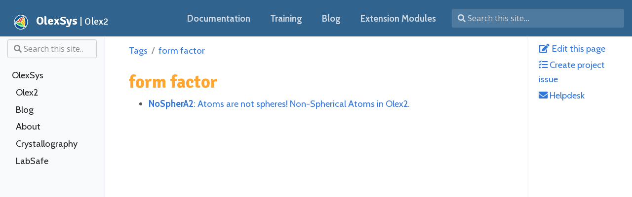

--- FILE ---
content_type: text/html; charset=UTF-8
request_url: https://www.olexsys.org/tags/form-factor/
body_size: 94737
content:
<!doctype html>
<html lang="en" class="no-js">
  <head>
    <meta charset="utf-8">
<meta name="viewport" content="width=device-width, initial-scale=1, shrink-to-fit=no">
<meta name="generator" content="Hugo 0.86.0-DEV" />

<META NAME="ROBOTS" CONTENT="INDEX, FOLLOW">

<link rel="alternate" type="application/rss&#43;xml" href="https://www.olexsys.org/tags/form-factor/index.xml">


<link rel="shortcut icon" href="https://www.olexsys.org/favicons/favicon.ico" >
<link rel="apple-touch-icon" href="https://www.olexsys.org/favicons/apple-touch-icon-180x180.png" sizes="180x180">
<link rel="icon" type="image/png" href="https://www.olexsys.org/favicons/favicon-16x16.png" sizes="16x16">
<link rel="icon" type="image/png" href="https://www.olexsys.org/favicons/favicon-32x32.png" sizes="32x32">
<link rel="icon" type="image/png" href="https://www.olexsys.org/favicons/android-36x36.png" sizes="36x36">
<link rel="icon" type="image/png" href="https://www.olexsys.org/favicons/android-48x48.png" sizes="48x48">
<link rel="icon" type="image/png" href="https://www.olexsys.org/favicons/android-72x72.png" sizes="72x72">
<link rel="icon" type="image/png" href="https://www.olexsys.org/favicons/android-96x96.png" sizes="96x96">
<link rel="icon" type="image/png" href="https://www.olexsys.org/favicons/android-144x144.png" sizes="144x144">
<link rel="icon" type="image/png" href="https://www.olexsys.org/favicons/android-192x192.png" sizes="192x192">

<title>form factor | OlexSys</title><meta property="og:title" content="form factor" />
<meta property="og:description" content="" />
<meta property="og:type" content="website" />
<meta property="og:url" content="https://www.olexsys.org/tags/form-factor/" />

<meta itemprop="name" content="form factor">
<meta itemprop="description" content=""><meta name="twitter:card" content="summary"/>
<meta name="twitter:title" content="form factor"/>
<meta name="twitter:description" content=""/>




<script async src="https://www.googletagmanager.com/gtag/js?id=UA-11915874-4"></script>
<script>
  window.dataLayer = window.dataLayer || [];
  function gtag(){dataLayer.push(arguments);}
  gtag('js', new Date());

  gtag('config', 'UA-11915874-4');
</script>







<link rel="preload" href="https://www.olexsys.org/scss/main.min.f17f05d0c98985dfb7d11f7ef4fe4cbe83e9dc64cf5870ea210e5db0a36b9365.css" as="style">
<link href="https://www.olexsys.org/scss/main.min.f17f05d0c98985dfb7d11f7ef4fe4cbe83e9dc64cf5870ea210e5db0a36b9365.css" rel="stylesheet" integrity="">


<script
  src="https://code.jquery.com/jquery-3.3.1.min.js"
  integrity="sha256-FgpCb/KJQlLNfOu91ta32o/NMZxltwRo8QtmkMRdAu8="
  crossorigin="anonymous"></script>

<script
  src="https://unpkg.com/lunr@2.3.8/lunr.min.js"
  integrity="sha384-vRQ9bDyE0Wnu+lMfm57BlYLO0/XauFuKpVsZPs7KEDwYKktWi5+Kz3MP8++DFlRY"
  crossorigin="anonymous"></script>






  
  
    
    
    
    
  
    
    
    
    
  
    
    
    
    
  
    
    
    
    
  
    
    
    
    
  
  
  <link href="//fonts.googleapis.com/css?family=Fira+Code:400,700|Open+Sans:400,400i,700,700i|Tangerine:400,400i,700,700i|Signika:400,400i,700,700i|Cabin:400,400i,700,700i" rel="stylesheet">


<script type="text/javascript" id="copy-code" async
  src="https://www.olexsys.org/js/copy-code.js"></script>

<script src="https://www.olexsys.org/js/dagre.js"></script>
<script src="https://www.olexsys.org/js/nomnoml.js"></script>


<script src="https://cdnjs.cloudflare.com/ajax/libs/popper.js/1.14.3/umd/popper.min.js" integrity="sha384-ZMP7rVo3mIykV+2+9J3UJ46jBk0WLaUAdn689aCwoqbBJiSnjAK/l8WvCWPIPm49" crossorigin="anonymous"></script>
<script src="https://stackpath.bootstrapcdn.com/bootstrap/4.1.3/js/bootstrap.min.js" integrity="sha384-ChfqqxuZUCnJSK3+MXmPNIyE6ZbWh2IMqE241rYiqJxyMiZ6OW/JmZQ5stwEULTy" crossorigin="anonymous"></script>













<script src="https://www.olexsys.org/js/main.min.e7a78abc321464efb96c1ebaebbed1159cf6c2d2bbd76b06456f3a0eee90a71a.js" integrity="sha256-56eKvDIUZO&#43;5bB66677RFZz2wtK712sGRW86Du6Qpxo=" crossorigin="anonymous"></script>





<link rel="stylesheet" href="https://www.olexsys.org/css/olexsys.css">

<link href="https://fonts.googleapis.com/css2?family=Pragati+Narrow&display=swap" rel="stylesheet">

  </head>
  <body class="con td-term">
    <header>
      



<nav class="js-navbar-scroll navbar navbar-expand navbar-dark flex-column flex-md-row td-navbar">
  <a class="navbar-brand" href="https://www.olexsys.org/">
    <span class="navbar-logo"><svg xmlns:dc="http://purl.org/dc/elements/1.1/" xmlns:cc="http://creativecommons.org/ns#" xmlns:rdf="http://www.w3.org/1999/02/22-rdf-syntax-ns#" xmlns:svg="http://www.w3.org/2000/svg" xmlns="http://www.w3.org/2000/svg" xmlns:sodipodi="http://sodipodi.sourceforge.net/DTD/sodipodi-0.dtd" xmlns:inkscape="http://www.inkscape.org/namespaces/inkscape" width="8.8502512mm" height="9.3068542mm" viewBox="0 0 194.70553 204.75079" id="svg8" inkscape:version="0.92.4 (5da689c313, 2019-01-14)" sodipodi:docname="logo.svg"><defs id="defs2"/><sodipodi:namedview id="base" pagecolor="#ffffff" bordercolor="#666666" borderopacity="1" inkscape:pageopacity="0" inkscape:pageshadow="2" inkscape:zoom=".49497475" inkscape:cx="482.68924" inkscape:cy="-470.33389" inkscape:document-units="mm" inkscape:current-layer="g825" showgrid="false" inkscape:window-width="1920" inkscape:window-height="1137" inkscape:window-x="-8" inkscape:window-y="-8" inkscape:window-maximized="1" fit-margin-top="0" fit-margin-left="0" fit-margin-right="0" fit-margin-bottom="0"/><g inkscape:label="Layer 1" inkscape:groupmode="layer" id="layer1" style="display:inline" transform="translate(-10.327429,-56.772837)"><g transform="matrix(0.62803727,0,0,-0.62803727,0.28826479,271.57846)" inkscape:label="ink_ext_XXXXXX" id="g823" style="display:inline"><g transform="scale(0.1)" id="g825" style="display:inline"><path inkscape:connector-curvature="0" id="path827" style="display:inline;fill:#fff;fill-opacity:1;fill-rule:nonzero;stroke:none" d="M3260 1804.99C3268.18 2705.22 2580.83 3428.38 1724.77 3420.2 868.703 3412.03 168.094 2675.61 159.922 1775.38 151.746 875.152 839.098 151.996 1695.16 160.168 2551.22 168.344 3251.83 904.758 3260 1804.99"/><path inkscape:connector-curvature="0" id="path829" style="display:none;fill:none;stroke:#000;stroke-width:106.2009964;stroke-linecap:butt;stroke-linejoin:miter;stroke-miterlimit:10;stroke-dasharray:none;stroke-opacity:1" d="m3186.2 1804.28c7.78 857.36-646.84 1546.09-1462.14 1538.3C908.762 3334.8 241.516 2633.45 233.73 1776.09 225.949 918.727 880.57 230.004 1695.87 237.789 2511.16 245.574 3178.41 946.918 3186.2 1804.28"/><path style="color:#000;font-style:normal;font-variant:normal;font-weight:400;font-stretch:normal;font-size:medium;line-height:normal;font-family:sans-serif;font-variant-ligatures:normal;font-variant-position:normal;font-variant-caps:normal;font-variant-numeric:normal;font-variant-alternates:normal;font-feature-settings:normal;text-indent:0;text-align:start;text-decoration:none;text-decoration-line:none;text-decoration-style:solid;text-decoration-color:#000;letter-spacing:normal;word-spacing:normal;text-transform:none;writing-mode:lr-tb;direction:ltr;text-orientation:mixed;dominant-baseline:auto;baseline-shift:baseline;text-anchor:start;white-space:normal;shape-padding:0;clip-rule:nonzero;display:none;overflow:visible;visibility:visible;opacity:1;isolation:auto;mix-blend-mode:normal;color-interpolation:sRGB;color-interpolation-filters:linearRGB;solid-color:#000000;solid-opacity:1;vector-effect:none;fill:#000;fill-opacity:1;fill-rule:nonzero;stroke:none;stroke-width:127.44100189;stroke-linecap:butt;stroke-linejoin:miter;stroke-miterlimit:10;stroke-dasharray:none;stroke-dashoffset:0;stroke-opacity:1;color-rendering:auto;image-rendering:auto;shape-rendering:auto;text-rendering:auto;enable-background:accumulate" d="m1921.1667 215.31767-110.3874 55.16835c69.6964 32.58243 158.0573 54.03979 229.3821 105.27311 88.2796 69.98321 163.2197 163.63225 234.7956 249.59829l102.2852 179.08594 82.1933 210.66604 58.8868 235.5078 33.3632 252.748 6.6016 261.9239L2537.8574 2028l-46.7949 255.123-71.5547 239.3965-93.7871 216.0117-112.5781 185.7129-127.0664 149.6211-136.5176 109.293c-83.6589 79.2027-185.5491 107.0526-288.5746 119.5039l14.5432 86.9653 142.0118-26.0378 179.0178-71.6677c126.3877-83.9608 223.7451-179.2331 320.3006-292.9258 97.5045-137.6203 156.0577-279.4875 222.5762-432.6953 62.9978-172.2101 92.1108-342.6808 124.9687-521.8203 25.2846-186.2479 19.2198-364.3773 14.5137-551.086-12.4452-180.1315-54.3614-343.288-97.8105-517.05856L2492.5566 749.38477 2380.0625 552.42383 2245.9727 391.37305 2093.125 271.75586z" id="path831" inkscape:connector-curvature="0" sodipodi:nodetypes="cccccccccccccccccccccccccccccc"/><path style="color:#000;font-style:normal;font-variant:normal;font-weight:400;font-stretch:normal;font-size:medium;line-height:normal;font-family:sans-serif;font-variant-ligatures:normal;font-variant-position:normal;font-variant-caps:normal;font-variant-numeric:normal;font-variant-alternates:normal;font-feature-settings:normal;text-indent:0;text-align:start;text-decoration:none;text-decoration-line:none;text-decoration-style:solid;text-decoration-color:#000;letter-spacing:normal;word-spacing:normal;text-transform:none;writing-mode:lr-tb;direction:ltr;text-orientation:mixed;dominant-baseline:auto;baseline-shift:baseline;text-anchor:start;white-space:normal;shape-padding:0;clip-rule:nonzero;display:none;overflow:visible;visibility:visible;opacity:1;isolation:auto;mix-blend-mode:normal;color-interpolation:sRGB;color-interpolation-filters:linearRGB;solid-color:#000000;solid-opacity:1;vector-effect:none;fill:#000;fill-opacity:1;fill-rule:nonzero;stroke:none;stroke-width:127.44100189;stroke-linecap:butt;stroke-linejoin:miter;stroke-miterlimit:10;stroke-dasharray:none;stroke-dashoffset:0;stroke-opacity:1;color-rendering:auto;image-rendering:auto;shape-rendering:auto;text-rendering:auto;enable-background:accumulate" d="m401.71094 937.67188-38.63086 163.77732 2.32031 163.3814c19.75966 151.4437 70.84476 301.2769 125.66211 441.7182l117.93945 212.1446c93.79892 148.2743 211.05415 276.1146 327.60938 406.1347 126.92747 129.8121 271.78367 236.2404 416.62107 344.459 146.2915 100.1748 298.1309 169.286 457.8867 243.2168 149.3773 60.6901 291.1895 85.1313 448.0684 112.7949l161.4605.034c163.3834-9.4751 241.0936-62.7342 386.7211-133.0089L2923.095 2775.64l-44.0706-86.3422c-34.5509 42.0553-83.3266 81.0523-143.9932 117.4927-154.1401 93.0002-316.2866 92.3702-464.2187 91.1504-145.3232-14.5436-275.4101-59.6568-413.1113-104.3066-255.2105-105.7237-423.485-222.9243-639.7813-384.5347-213.4515-180.1543-342.4849-338.8238-501.17185-558.873L606.64258 1652.1699 531.3457 1467.7711l-38.66797-180.9922-12.61564-179.7785c-1.00682-75.9748 18.2876-141.2912 53.20892-209.28199z" id="path833" inkscape:connector-curvature="0" sodipodi:nodetypes="cccccccccccccccccccccccc"/><path style="color:#000;font-style:normal;font-variant:normal;font-weight:400;font-stretch:normal;font-size:medium;line-height:normal;font-family:sans-serif;font-variant-ligatures:normal;font-variant-position:normal;font-variant-caps:normal;font-variant-numeric:normal;font-variant-alternates:normal;font-feature-settings:normal;text-indent:0;text-align:start;text-decoration:none;text-decoration-line:none;text-decoration-style:solid;text-decoration-color:#000;letter-spacing:normal;word-spacing:normal;text-transform:none;writing-mode:lr-tb;direction:ltr;text-orientation:mixed;dominant-baseline:auto;baseline-shift:baseline;text-anchor:start;white-space:normal;shape-padding:0;clip-rule:nonzero;display:none;overflow:visible;visibility:visible;opacity:1;isolation:auto;mix-blend-mode:normal;color-interpolation:sRGB;color-interpolation-filters:linearRGB;solid-color:#000000;solid-opacity:1;vector-effect:none;fill:#000;fill-opacity:1;fill-rule:nonzero;stroke:none;stroke-width:127.44100189;stroke-linecap:butt;stroke-linejoin:miter;stroke-miterlimit:10;stroke-dasharray:none;stroke-dashoffset:0;stroke-opacity:1;color-rendering:auto;image-rendering:auto;shape-rendering:auto;text-rendering:auto;enable-background:accumulate" d="m1982.7988 737.28125c-168.8924 29.88453-327.7753 88.93714-488.4218 146.57227-163.8654 67.06949-312.8095 159.34988-463.42 250.98438-143.83777 96.0745-260.7776 208.5264-385.28708 326.7285l-148.8789 180.7754c-87.92118 120.7402-133.39368 236.4723-187.52735 372.9121l-31.48437 182.6953 13.22656 163.7793 107.46763 55.9443c-12.77441-80.0421-21.8383-179.8699-2.28085-259.5502 25.97133-99.6317 63.77281-177.1376 101.6472-272.5992l103.07227-169.1445C689.01097 1592.979 798.87151 1491.85 908.14844 1388.1074l194.65426-147.8047c138.5573-95.6827 289.4813-166.3272 440.7207-238.6875 149.022-64.08285 304.8879-100.81668 461.7989-138.66989 145.017-27.75763 277.3674-25.05698 423.2636-22.41406 125.2287 11.57176 214.8982 46.64628 329.1465 91.82422l116.3946 76.10883 123.8564 159.0061 76.2718-68.7691-111.7025-177.38489-124.5157-89.05343c-137.1979-73.52299-247.4026-91.81455-396.8222-118.9661-158.5272-14.28112-301.8937 5.43102-458.416 23.98437z" id="path835" inkscape:connector-curvature="0" sodipodi:nodetypes="ccccccccccccccccccccccccc"/><path inkscape:connector-curvature="0" id="path837" style="display:none;fill:none;stroke:#000;stroke-width:84.96080017;stroke-linecap:butt;stroke-linejoin:miter;stroke-miterlimit:10;stroke-dasharray:none;stroke-opacity:1" d="M1709.96 1790.18 2265 2961.62"/><path inkscape:connector-curvature="0" id="path839" style="display:none;fill:none;stroke:#000;stroke-width:84.96080017;stroke-linecap:butt;stroke-linejoin:miter;stroke-miterlimit:10;stroke-dasharray:none;stroke-opacity:1" d="M1709.96 1790.18 2434.9 776.914"/><path inkscape:connector-curvature="0" id="path841" style="display:none;fill:none;stroke:#000;stroke-width:84.96080017;stroke-linecap:butt;stroke-linejoin:miter;stroke-miterlimit:10;stroke-dasharray:none;stroke-opacity:1" d="M1709.96 1790.18 548.852 1679.36"/><path inkscape:connector-curvature="0" id="path843" style="display:none;fill:none;stroke:#000;stroke-width:84.96080017;stroke-linecap:butt;stroke-linejoin:miter;stroke-miterlimit:10;stroke-dasharray:none;stroke-opacity:1" d="m2265 2961.62v0"/><path inkscape:connector-curvature="0" id="path845" style="display:none;fill:none;stroke:#000;stroke-width:84.96080017;stroke-linecap:butt;stroke-linejoin:miter;stroke-miterlimit:10;stroke-dasharray:none;stroke-opacity:1" d="m2620.33 1815.89-540.34 755.25"/><path inkscape:connector-curvature="0" id="path847" style="display:none;fill:none;stroke:#000;stroke-width:84.96080017;stroke-linecap:butt;stroke-linejoin:miter;stroke-miterlimit:10;stroke-dasharray:none;stroke-opacity:1" d="m2578.46 1225.34-683.48 955.32"/><path inkscape:connector-curvature="0" id="path849" style="display:none;fill:none;stroke:#000;stroke-width:84.96080017;stroke-linecap:butt;stroke-linejoin:miter;stroke-miterlimit:10;stroke-dasharray:none;stroke-opacity:1" d="m2434.9 776.914v0"/><path inkscape:connector-curvature="0" id="path851" style="display:none;fill:none;stroke:#000;stroke-width:84.96080017;stroke-linecap:butt;stroke-linejoin:miter;stroke-miterlimit:10;stroke-dasharray:none;stroke-opacity:1" d="m1327.82 1032.06 865.44 82.61"/><path inkscape:connector-curvature="0" id="path853" style="display:none;fill:none;stroke:#000;stroke-width:84.96080017;stroke-linecap:butt;stroke-linejoin:miter;stroke-miterlimit:10;stroke-dasharray:none;stroke-opacity:1" d="m856.902 1347.93 1094.708 104.5"/><path inkscape:connector-curvature="0" id="path855" style="display:none;fill:none;stroke:#000;stroke-width:84.96080017;stroke-linecap:butt;stroke-linejoin:miter;stroke-miterlimit:10;stroke-dasharray:none;stroke-opacity:1" d="m548.852 1679.36v0"/><path inkscape:connector-curvature="0" id="path857" style="display:none;fill:none;stroke:#000;stroke-width:84.96080017;stroke-linecap:butt;stroke-linejoin:miter;stroke-miterlimit:10;stroke-dasharray:none;stroke-opacity:1" d="M1349.59 2589.43 935.887 1716.3"/><path inkscape:connector-curvature="0" id="path859" style="display:none;fill:none;stroke:#000;stroke-width:84.96080017;stroke-linecap:butt;stroke-linejoin:miter;stroke-miterlimit:10;stroke-dasharray:none;stroke-opacity:1" d="M1846.22 2857.68 1322.93 1753.24"/><g id="g942" inkscape:label="Blue" style="display:inline" sodipodi:insensitive="true"><path sodipodi:insensitive="true" transform="matrix(4.2128604,0,0,-4.2128604,-4.5899313,4324.2411)" inkscape:connector-curvature="0" id="path924" d="m123.95144 586.73862c-7.20667-12.59594-22.57499-50.19939-26.9988-66.06105-4.558958-16.34625-5.868811-33.00962-3.452016-43.91503 5.482531-24.73906 39.004346-81.4163 67.497526-114.12192 61.26425-70.32157 152.32696-114.79728 236.47513-115.49624 25.43958-.2113 26.67617-.0209 39.39595 6.06482 19.65567 9.40422 72.73098 53.33739 72.73098 60.20318.0.65674-1.70871 1.19407-3.79714 1.19407-7.11321.0-53.73301 12.55339-68.73084 18.50727-23.74695 9.42712-84.45841 40.29516-103.23856 52.49044-21.54864 13.99306-70.53515 52.12274-92.21473 71.77727-32.10387 29.1051-82.76823 91.00598-100.8391 123.20358-5.20576 9.27528-9.74298 16.86415-10.08272 16.86415-.33975.0-3.3753-4.81974-6.74568-10.71054z" style="display:inline;fill:#085394;fill-opacity:1;stroke-width:2.02030516"/><path sodipodi:insensitive="true" transform="matrix(4.2128604,0,0,-4.2128604,-4.5899313,4324.2411)" inkscape:connector-curvature="0" id="path926" d="m86.719178 721.29111c-1.879491-3.04108-10.728317-39.5715-13.848842-57.17188-1.717531-9.68721-2.623617-30.4545-2.512184-57.57869.172509-41.99098 2.478834-63.1681 5.940653-54.54824 10.729508 26.71625 21.116652 49.28808 28.583325 62.11311l9.10908 15.64609-9.37063 28.80062c-5.15385 15.84034-11.000428 36.90538-12.992398 46.81121-1.99197 9.90582-4.201022 17.07332-4.909004 15.92778z" style="display:inline;fill:#085394;fill-opacity:1;stroke-width:2.02030516"/><path sodipodi:insensitive="true" transform="matrix(4.2128604,0,0,-4.2128604,-4.5899313,4324.2411)" inkscape:connector-curvature="0" id="path928" d="m363.12809 955.67247c-73.48564-9.52479-140.58113-42.87597-193.315-96.09112-17.00605-17.16128-38.47117-44.71179-47.43696-60.88542-5.63736-10.16938-5.72331-10.8242-5.59827-42.65282.10083-25.66739 1.07104-36.69385 4.71076-53.53808 4.54145-21.01734 12.203-44.44671 14.53434-44.44671.66545.0 5.48089 5.32492 10.70096 11.83317 12.07846 15.05908 54.17727 53.27882 80.75547 73.31449 24.14033 18.19791 71.26306 46.15518 105.34413 62.49922 28.35385 13.59748 94.28877 36.12899 123.23861 42.11353 20.18258 4.17216 72.33379 10.24979 87.9519 10.24979h8.26476l-5.61091 10.30913c-7.09113 13.02871-41.24065 52.52725-55.52568 64.22296-14.69534 12.03164-32.15053 19.65926-50.98266 22.27857-14.69708 2.04416-63.50288 2.54679-77.03145.79329z" style="display:inline;fill:#085394;fill-opacity:1;stroke-width:2.02030516"/><path sodipodi:insensitive="true" transform="matrix(4.2128604,0,0,-4.2128604,-4.5899313,4324.2411)" inkscape:connector-curvature="0" id="path930" d="m548.72745 916.15229c12.60142-15.6118 22.54132-29.85149 31.29774-44.83648l9.37707-16.04713 21.21321-4.48887c11.66726-2.46888 25.19134-5.93003 30.0535-7.69145 4.86217-1.76142 9.83967-3.20259 11.06112-3.20259 3.02925.0-24.94474 28.07428-41.11462 41.26203-21.03226 17.15337-59.27145 41.57048-65.10277 41.57048-1.14683.0.29981-2.95469 3.21475-6.56599z" style="display:inline;fill:#085394;fill-opacity:1;stroke-width:2.02030516"/><path sodipodi:insensitive="true" transform="matrix(4.2128604,0,0,-4.2128604,-4.5899313,4324.2411)" inkscape:connector-curvature="0" id="path932" d="m602.53424 822.95261c0-.30412 2.32084-6.26456 5.15742-13.24543 7.37722-18.15545 20.37408-72.99491 25.35148-106.96907 3.81723-26.05521 4.16069-35.45946 3.32029-90.91373-1.00217-66.12917-2.47069-78.31276-16.83038-139.63413-9.2425-39.46899-24.05294-78.43861-44.45305-116.96599l-8.98073-16.96088 15.99191 1.33367c19.01308 1.58563 42.99046 7.42867 55.12983 13.43457 22.2898 11.02777 33.93887 20.80858 46.40638 38.9638 34.75055 50.60383 56.58653 115.65513 59.92009 178.50716 2.79852 52.76422-2.75113 96.5486-18.11355 142.90832-10.05638 30.34751-13.32331 36.71397-29.5085 57.50513-15.25306 19.59375-32.19456 31.74983-56.674 40.66543-16.61817 6.05247-36.71719 12.27705-36.71719 11.37115z" style="display:inline;fill:#085394;fill-opacity:1;stroke-width:2.02030516"/><path sodipodi:insensitive="true" transform="matrix(4.2128604,0,0,-4.2128604,-4.5899313,4324.2411)" inkscape:connector-curvature="0" id="path934" d="m596.47333 311.49188c-6.11142-1.4062-19.86734-2.64439-30.56871-2.75153l-19.45703-.19481-16.6914-17.10053c-9.18028-9.40529-21.58688-20.99679-27.57024-25.75889-5.98335-4.7621-9.67023-8.91766-8.19307-9.23457 4.38147-.94001 43.18066 13.30888 61.89029 22.72902 16.88107 8.49948 54.7323 32.27463 54.7323 34.37851.0 1.21526.33909 1.26482-14.14214-2.0672z" style="display:inline;fill:#085394;fill-opacity:1;stroke-width:2.02030516"/></g><g id="g991" style="display:inline" inkscape:label="Red"><path transform="matrix(4.2128604,0,0,-4.2128604,-4.5899313,4324.2411)" inkscape:connector-curvature="0" id="path958" d="m332.32492 597.37712c.43068-.84809 25.62031-54.05308 55.97696-118.23336l55.19391-116.69139 22.44561-6.95404c28.49864-8.82937 49.55285-14.05177 50.96338-12.64123.60392.60391-25.31231 56.8619-57.59161 125.01774l-58.68966 123.91971-19.75786 2.20405c-35.89747 4.00447-49.33352 4.93963-48.54073 3.37852z" style="fill:#ea4335;fill-opacity:1;stroke-width:2.02030516"/><path sodipodi:insensitive="true" transform="matrix(4.2128604,0,0,-4.2128604,-4.5899313,4324.2411)" inkscape:connector-curvature="0" id="path960" d="m240.89963 605.93362c0-1.2316 69.77904-148.87289 77.99785-165.03096 6.43116-12.64358 11.13359-16.5853 44.08419-36.95268 20.81611-12.86683 49.5163-28.12148 50.68979-26.94251.51725.51965-103.42197 221.65767-105.00434 223.40413-.5946.65625-56.88727 6.4397-63.2218 6.49532-2.50013.022-4.54569-.41602-4.54569-.9733z" style="display:inline;fill:#ea4335;fill-opacity:1;stroke-width:2.02030516"/><path transform="matrix(4.2128604,0,0,-4.2128604,-4.5899313,4324.2411)" inkscape:connector-curvature="0" id="path962" d="m162.94464 601.71691c8.82205-16.151 28.61163-43.19638 54.03023-73.8403 18.82399-22.69367 68.81121-72.14361 69.83195-69.0814.62006 1.86018-66.7812 145.10161-70.23444 149.2625-1.06521 1.2835-9.43712 2.91134-18.60425 3.61741-9.16712.70607-22.51365 1.89599-29.65895 2.64426l-12.99145 1.36049z" style="fill:#ea4335;fill-opacity:1;stroke-width:2.02030516"/></g><g id="g986" inkscape:label="Green" style="display:inline"><path transform="matrix(4.2128604,0,0,-4.2128604,-4.5899313,4324.2411)" inkscape:connector-curvature="0" id="path964" d="m198.47323 679.95705c-18.65826-17.22055-41.48968-42.29549-39.93071-43.85447 1.14348-1.14347 229.42801-23.13986 238.68747-22.99876 5.78474.0881 8.01948 2.52078 27.12088 29.52258 11.44919 16.18459 20.42345 29.81977 19.94282 30.3004-.48065.48064-48.03193 5.34173-105.66951 10.80242-57.63759 5.46069-108.88673 10.41198-113.88699 11.00287-9.0302 1.06711-9.20691.9677-26.26396-14.77504z" style="display:inline;fill:#1fc432;fill-opacity:1;stroke-width:2.02030516" sodipodi:insensitive="true"/><path transform="matrix(4.2128604,0,0,-4.2128604,-4.5899313,4324.2411)" inkscape:connector-curvature="0" id="path966" d="m309.59001 760.33266c-28.69892-15.45573-71.37668-44.53286-68.69038-46.79999.89377-.7543 194.32763-19.2893 212.03844-20.31771 6.79669-.39466 7.54452.38 28.86432 29.89942 12.59828 17.44362 20.78328 30.50183 19.2865 30.76937-1.4302.25564-36.69301 3.65496-78.3618 7.55404s-79.85256 7.57117-84.85281 8.1602c-8.10709.95501-11.1693-.0481-28.28427-9.26533z" style="display:inline;fill:#1fc432;fill-opacity:1;stroke-width:2.02030516" sodipodi:insensitive="true"/><path transform="matrix(4.2128604,0,0,-4.2128604,-4.5899313,4324.2411)" inkscape:connector-curvature="0" id="path968" d="m505.5596 825.86844c-2.77792-.40776-11.86929-1.74817-20.20305-2.97867-29.23963-4.31733-121.97561-32.01129-118.57621-35.4107.75148-.75148 141.15882-14.82941 148.18524-14.85779 1.2842-.005 8.95075 9.30923 17.03678 20.6987 8.08602 11.38947 16.91644 23.66283 19.62315 27.27412l4.92129 6.56599-22.96822-.27513c-12.63252-.15132-25.24106-.60875-28.01898-1.01652z" style="display:inline;fill:#1fc432;fill-opacity:1;stroke-width:2.02030516" sodipodi:insensitive="true"/></g><g id="g981" inkscape:label="Yellow" style="display:inline"><path sodipodi:insensitive="true" transform="matrix(4.2128604,0,0,-4.2128604,-4.5899313,4324.2411)" inkscape:connector-curvature="0" id="path970" d="m555.1743 483.48955c-36.3531-50.89192-47.62671-68.06789-46.81078-71.31882.59112-2.35523 7.33399-17.39361 14.98415-33.41863l13.90938-29.13641 8.40169 14.14215c12.25874 20.63452 28.90188 60.48431 38.29303 91.68758 7.43154 24.69224 21.70804 92.48075 19.86493 94.32386-.41627.41626-22.30535-29.40961-48.6424-66.27973z" style="display:inline;fill:#fbbc05;fill-opacity:1;stroke-width:2.02030516"/><path sodipodi:insensitive="true" transform="matrix(4.2128604,0,0,-4.2128604,-4.5899313,4324.2411)" inkscape:connector-curvature="0" id="path972" d="m533.77742 607.76712c-37.18757-51.83872-68.35277-95.77519-69.25599-97.63659-1.14952-2.36898 3.15596-13.54973 14.35064-37.26667 8.79607-18.63527 16.80817-33.9917 17.80466-34.12539 2.28598-.30669 105.26277 142.68137 109.08959 151.47596 1.76475 4.05566 2.81708 13.55509 2.79758 25.25381-.0406 24.36189-3.63334 76.98328-5.62334 82.36275-1.29169 3.49179-12.79427-11.48681-69.16314-90.06387z" style="display:inline;fill:#fbbc05;fill-opacity:1;stroke-width:2.02030516"/><path sodipodi:insensitive="true" transform="matrix(4.2128604,0,0,-4.2128604,-4.5899313,4324.2411)" inkscape:connector-curvature="0" id="path974" d="m494.79401 707.54518-76.4255-107.29213 16.70739-35.07861c9.18907-19.29323 17.37386-34.83345 18.18843-34.53382s33.83522 45.78466 73.37923 101.07784l71.89819 100.53305-6.12161 24.72587c-6.10402 24.65477-17.6476 58.15109-19.97446 57.96039-.67439-.0552-35.61764-48.38192-77.65167-107.39259z" style="display:inline;fill:#fbbc05;fill-opacity:1;stroke-width:2.02030516"/></g></g></g></g></svg></span>

    <span class="navbar-logo-text">OlexSys</span>
    <span class="navbar-logo-text-scope"> | Olex2</span>
  </a>
  <div class="td-navbar-nav-scroll ml-md-auto" id="navbar">
    <ul class="navbar-nav mt-2 mt-lg-0">
      
      
      <li class="nav-item mr-4 mb-2 mb-lg-0">
        
        
        
        
        
        
        <a class="nav-link" href="https://www.olexsys.org/olex2/docs/" ><span>Documentation</span></a>
      </li>
      
      <li class="nav-item mr-4 mb-2 mb-lg-0">
        
        
        
        
        
        
        <a class="nav-link" href="https://www.olexsys.org/olex2/training/" ><span>Training</span></a>
      </li>
      
      <li class="nav-item mr-4 mb-2 mb-lg-0">
        
        
        
        
        
        
        <a class="nav-link" href="https://www.olexsys.org/blog/" ><span>Blog</span></a>
      </li>
      
      <li class="nav-item mr-4 mb-2 mb-lg-0">
        
        
        
        
        
        
        <a class="nav-link" href="https://www.olexsys.org/olex2/extensions/" ><span>Extension Modules</span></a>
      </li>
      
      
      
    </ul>
  </div>

  <div class="navbar-nav d-none d-lg-block">


<input
  type="search"
  class="form-control td-search-input"
  placeholder="&#xf002; Search this site…"
  aria-label="Search this site…"
  autocomplete="off"
  
  data-offline-search-index-json-src="https://www.olexsys.org/offline-search-index.b3c8f75994776ed8d4553e15cb1eb7ff1440f820cabe21cf6d8bc9d077ff18d82d0522cc6648b390ad70274d6f4565356ae8e70c10d7ab55f8306504d9d16c0e.json"
  data-offline-search-base-href="https://www.olexsys.org/"
  data-offline-search-max-results="10"
>

</div>
</nav>
    </header>
    <div class="container-fluid td-outer">
      <div class="td-main">
        <div class="row flex-xl-nowrap">
          <div class="col-12 col-md-3 col-xl-2 td-sidebar d-print-none">
   
             
            




<div id="td-sidebar-menu" class="td-sidebar__inner">
  
  <form class="td-sidebar__search d-flex align-items-center">
    


<input
  type="search"
  class="form-control td-search-input"
  placeholder="&#xf002; Search this site…"
  aria-label="Search this site…"
  autocomplete="off"
  
  data-offline-search-index-json-src="https://www.olexsys.org/offline-search-index.b3c8f75994776ed8d4553e15cb1eb7ff1440f820cabe21cf6d8bc9d077ff18d82d0522cc6648b390ad70274d6f4565356ae8e70c10d7ab55f8306504d9d16c0e.json"
  data-offline-search-base-href="https://www.olexsys.org/"
  data-offline-search-max-results="10"
>


    <button class="btn btn-link td-sidebar__toggle d-md-none p-0 ml-3 fas fa-bars" type="button" data-toggle="collapse" data-target="#td-section-nav" aria-controls="td-docs-nav" aria-expanded="false" aria-label="Toggle section navigation">
    </button>
  </form>
  
  <nav class="collapse td-sidebar-nav" id="td-section-nav">
    
    






<ul class="td-sidebar-nav__section pr-md-3">
  <li class="td-sidebar-nav__section-title">
    <a  href="https://www.olexsys.org/" class="align-left pl-0 pr-2 td-sidebar-link td-sidebar-link__section">OlexSys</a>
  </li>
  <ul>
    <li class="collapse show" id="">
      
      
      
      
      






<ul class="td-sidebar-nav__section pr-md-3">
  <li class="td-sidebar-nav__section-title">
    <a  href="https://www.olexsys.org/olex2/" class="align-left pl-0 pr-2 collapsed td-sidebar-link td-sidebar-link__section">Olex2</a>
  </li>
  <ul>
    <li class="collapse " id="olex2">
      
      
      
      
      






<ul class="td-sidebar-nav__section pr-md-3">
  <li class="td-sidebar-nav__section-title">
    <a  href="https://www.olexsys.org/olex2/docs/" class="align-left pl-0 pr-2 collapsed td-sidebar-link td-sidebar-link__section">Documentation</a>
  </li>
  <ul>
    <li class="collapse " id="olex2docs">
      
      
      
      
      






<ul class="td-sidebar-nav__section pr-md-3">
  <li class="td-sidebar-nav__section-title">
    <a  href="https://www.olexsys.org/olex2/docs/overview/" class="align-left pl-0 pr-2 collapsed td-sidebar-link td-sidebar-link__section">Overview</a>
  </li>
  <ul>
    <li class="collapse " id="olex2docsoverview">
      
      
      
      
      
      
      <a class="td-sidebar-link td-sidebar-link__page " id="m-olex2docsoverviewintroductionabout-olex2" href="https://www.olexsys.org/olex2/docs/overview/introduction/about-olex2/">Introduction</a>
      
      
      
      
      
      <a class="td-sidebar-link td-sidebar-link__page " id="m-olex2docsoverviewtoolstoolbox_work" href="https://www.olexsys.org/olex2/docs/overview/tools/toolbox_work/">Tasks</a>
      
      
    </li>
  </ul>
</ul>

      
      
      
      






<ul class="td-sidebar-nav__section pr-md-3">
  <li class="td-sidebar-nav__section-title">
    <a  href="https://www.olexsys.org/olex2/docs/tool-tabs/" class="align-left pl-0 pr-2 collapsed td-sidebar-link td-sidebar-link__section">Tool Tabs</a>
  </li>
  <ul>
    <li class="collapse " id="olex2docstool-tabs">
      
      
      
      
      






<ul class="td-sidebar-nav__section pr-md-3">
  <li class="td-sidebar-nav__section-title">
    <a  href="https://www.olexsys.org/olex2/docs/tool-tabs/home/" class="align-left pl-0 pr-2 collapsed td-sidebar-link td-sidebar-link__section">HOME</a>
  </li>
  <ul>
    <li class="collapse " id="olex2docstool-tabshome">
      
      
      
      
      
      
      <a class="td-sidebar-link td-sidebar-link__page " id="m-olex2docstool-tabshomestart" href="https://www.olexsys.org/olex2/docs/tool-tabs/home/start/">Start</a>
      
      
      
      
      
      <a class="td-sidebar-link td-sidebar-link__page " id="m-olex2docstool-tabshomechangelog" href="https://www.olexsys.org/olex2/docs/tool-tabs/home/changelog/">ChangeLog</a>
      
      
      
      
      
      <a class="td-sidebar-link td-sidebar-link__page " id="m-olex2docstool-tabshomeextension_modules" href="https://www.olexsys.org/olex2/docs/tool-tabs/home/extension_modules/">Extension Modules</a>
      
      
      
      
      
      <a class="td-sidebar-link td-sidebar-link__page " id="m-olex2docstool-tabshomesettings" href="https://www.olexsys.org/olex2/docs/tool-tabs/home/settings/">Settings</a>
      
      
      
      
      
      <a class="td-sidebar-link td-sidebar-link__page " id="m-olex2docstool-tabshometutorials" href="https://www.olexsys.org/olex2/docs/tool-tabs/home/tutorials/"></a>
      
      
    </li>
  </ul>
</ul>

      
      
      
      
      
      <a class="td-sidebar-link td-sidebar-link__page " id="m-olex2docstool-tabstoolbox_work" href="https://www.olexsys.org/olex2/docs/tool-tabs/toolbox_work/">Toolbox Work</a>
      
      
    </li>
  </ul>
</ul>

      
      
      
      






<ul class="td-sidebar-nav__section pr-md-3">
  <li class="td-sidebar-nav__section-title">
    <a  href="https://www.olexsys.org/olex2/docs/getting-started/" class="align-left pl-0 pr-2 collapsed td-sidebar-link td-sidebar-link__section">Getting Started</a>
  </li>
  <ul>
    <li class="collapse " id="olex2docsgetting-started">
      
      
      
      
      






<ul class="td-sidebar-nav__section pr-md-3">
  <li class="td-sidebar-nav__section-title">
    <a  href="https://www.olexsys.org/olex2/docs/getting-started/installing-olex2/" class="align-left pl-0 pr-2 collapsed td-sidebar-link td-sidebar-link__section">Installation</a>
  </li>
  <ul>
    <li class="collapse " id="olex2docsgetting-startedinstalling-olex2">
      
      
      
      
      






<ul class="td-sidebar-nav__section pr-md-3">
  <li class="td-sidebar-nav__section-title">
    <a  href="https://www.olexsys.org/olex2/docs/getting-started/installing-olex2/problems-with-olex2/" class="align-left pl-0 pr-2 collapsed td-sidebar-link td-sidebar-link__section">Problems</a>
  </li>
  <ul>
    <li class="collapse " id="olex2docsgetting-startedinstalling-olex2problems-with-olex2">
      
      
      
      
      
      
      <a class="td-sidebar-link td-sidebar-link__page " id="m-olex2docsgetting-startedinstalling-olex2problems-with-olex2open-gl-selection" href="https://www.olexsys.org/olex2/docs/getting-started/installing-olex2/problems-with-olex2/open-gl-selection/">unexpected_selection</a>
      
      
      
      
      
      <a class="td-sidebar-link td-sidebar-link__page " id="m-olex2docsgetting-startedinstalling-olex2problems-with-olex2the-log-file" href="https://www.olexsys.org/olex2/docs/getting-started/installing-olex2/problems-with-olex2/the-log-file/">Log</a>
      
      
    </li>
  </ul>
</ul>

      
      
      
      






<ul class="td-sidebar-nav__section pr-md-3">
  <li class="td-sidebar-nav__section-title">
    <a  href="https://www.olexsys.org/olex2/docs/getting-started/installing-olex2/macos_faq/" class="align-left pl-0 pr-2 collapsed td-sidebar-link td-sidebar-link__section">MacOS FAQ</a>
  </li>
  <ul>
    <li class="collapse " id="olex2docsgetting-startedinstalling-olex2macos_faq">
      
      
      
      
      
      
      <a class="td-sidebar-link td-sidebar-link__page " id="m-olex2docsgetting-startedinstalling-olex2macos_faqmacos_shelx" href="https://www.olexsys.org/olex2/docs/getting-started/installing-olex2/macos_faq/macos_shelx/">ShelX</a>
      
      
    </li>
  </ul>
</ul>

      
      
      
      
      
      <a class="td-sidebar-link td-sidebar-link__page " id="m-olex2docsgetting-startedinstalling-olex2open-source" href="https://www.olexsys.org/olex2/docs/getting-started/installing-olex2/open-source/">Open Source</a>
      
      
      
      
      
      <a class="td-sidebar-link td-sidebar-link__page " id="m-olex2docsgetting-startedinstalling-olex2linking-with-cap" href="https://www.olexsys.org/olex2/docs/getting-started/installing-olex2/linking-with-cap/">Linking with CAP</a>
      
      
    </li>
  </ul>
</ul>

      
      
      
      
      
      <a class="td-sidebar-link td-sidebar-link__page " id="m-olex2docsgetting-startedversions" href="https://www.olexsys.org/olex2/docs/getting-started/versions/">Versions</a>
      
      
      
      






<ul class="td-sidebar-nav__section pr-md-3">
  <li class="td-sidebar-nav__section-title">
    <a  href="https://www.olexsys.org/olex2/docs/getting-started/settings/" class="align-left pl-0 pr-2 collapsed td-sidebar-link td-sidebar-link__section">Settings</a>
  </li>
  <ul>
    <li class="collapse " id="olex2docsgetting-startedsettings">
      
      
      
      
      
      
      <a class="td-sidebar-link td-sidebar-link__page " id="m-olex2docsgetting-startedsettingsinstallation_and_startup_boxs" href="https://www.olexsys.org/olex2/docs/getting-started/settings/installation_and_startup_boxs/">Startup Boxes</a>
      
      
      
      
      
      <a class="td-sidebar-link td-sidebar-link__page " id="m-olex2docsgetting-startedsettingsoptions" href="https://www.olexsys.org/olex2/docs/getting-started/settings/options/">Options</a>
      
      
    </li>
  </ul>
</ul>

      
      
      
      






<ul class="td-sidebar-nav__section pr-md-3">
  <li class="td-sidebar-nav__section-title">
    <a  href="https://www.olexsys.org/olex2/docs/getting-started/getting-around-olex2/" class="align-left pl-0 pr-2 collapsed td-sidebar-link td-sidebar-link__section">Getting Around</a>
  </li>
  <ul>
    <li class="collapse " id="olex2docsgetting-startedgetting-around-olex2">
      
      
      
      
      
      
      <a class="td-sidebar-link td-sidebar-link__page " id="m-olex2docsgetting-startedgetting-around-olex2introduction" href="https://www.olexsys.org/olex2/docs/getting-started/getting-around-olex2/introduction/">The GUI</a>
      
      
      
      
      
      <a class="td-sidebar-link td-sidebar-link__page " id="m-olex2docsgetting-startedgetting-around-olex2quick-access-icons" href="https://www.olexsys.org/olex2/docs/getting-started/getting-around-olex2/quick-access-icons/">Quick Access</a>
      
      
      
      
      
      <a class="td-sidebar-link td-sidebar-link__page " id="m-olex2docsgetting-startedgetting-around-olex2gui-tabs" href="https://www.olexsys.org/olex2/docs/getting-started/getting-around-olex2/gui-tabs/">Tabs</a>
      
      
      
      
      
      <a class="td-sidebar-link td-sidebar-link__page " id="m-olex2docsgetting-startedgetting-around-olex2command-line-options" href="https://www.olexsys.org/olex2/docs/getting-started/getting-around-olex2/command-line-options/">Command-Line</a>
      
      
      
      
      
      <a class="td-sidebar-link td-sidebar-link__page " id="m-olex2docsgetting-startedgetting-around-olex2context-menus" href="https://www.olexsys.org/olex2/docs/getting-started/getting-around-olex2/context-menus/">Menus</a>
      
      
      
      
      
      <a class="td-sidebar-link td-sidebar-link__page " id="m-olex2docsgetting-startedgetting-around-olex2file-editing-options" href="https://www.olexsys.org/olex2/docs/getting-started/getting-around-olex2/file-editing-options/">File Editing</a>
      
      
      
      
      
      <a class="td-sidebar-link td-sidebar-link__page " id="m-olex2docsgetting-startedgetting-around-olex2mouse-tracking" href="https://www.olexsys.org/olex2/docs/getting-started/getting-around-olex2/mouse-tracking/">Mouse</a>
      
      
      
      
      
      <a class="td-sidebar-link td-sidebar-link__page " id="m-olex2docsgetting-startedgetting-around-olex2keyboard-shortcuts" href="https://www.olexsys.org/olex2/docs/getting-started/getting-around-olex2/keyboard-shortcuts/">Keyboard</a>
      
      
      
      
      
      <a class="td-sidebar-link td-sidebar-link__page " id="m-olex2docsgetting-startedgetting-around-olex2toolbox-work" href="https://www.olexsys.org/olex2/docs/getting-started/getting-around-olex2/toolbox-work/">Toolbox Work</a>
      
      
      
      
      
      <a class="td-sidebar-link td-sidebar-link__page " id="m-olex2docsgetting-startedgetting-around-olex2atom-label-display-options" href="https://www.olexsys.org/olex2/docs/getting-started/getting-around-olex2/atom-label-display-options/">Atom Labels</a>
      
      
      
      
      
      <a class="td-sidebar-link td-sidebar-link__page " id="m-olex2docsgetting-startedgetting-around-olex2changing-the-structure-view" href="https://www.olexsys.org/olex2/docs/getting-started/getting-around-olex2/changing-the-structure-view/">View</a>
      
      
      
      
      
      <a class="td-sidebar-link td-sidebar-link__page " id="m-olex2docsgetting-startedgetting-around-olex2history" href="https://www.olexsys.org/olex2/docs/getting-started/getting-around-olex2/history/">History</a>
      
      
    </li>
  </ul>
</ul>

      
      
    </li>
  </ul>
</ul>

      
      
      
      






<ul class="td-sidebar-nav__section pr-md-3">
  <li class="td-sidebar-nav__section-title">
    <a  href="https://www.olexsys.org/olex2/docs/concepts/" class="align-left pl-0 pr-2 collapsed td-sidebar-link td-sidebar-link__section">Basic Concepts</a>
  </li>
  <ul>
    <li class="collapse " id="olex2docsconcepts">
      
      
      
      
      






<ul class="td-sidebar-nav__section pr-md-3">
  <li class="td-sidebar-nav__section-title">
    <a  href="https://www.olexsys.org/olex2/docs/concepts/data/" class="align-left pl-0 pr-2 collapsed td-sidebar-link td-sidebar-link__section">Data</a>
  </li>
  <ul>
    <li class="collapse " id="olex2docsconceptsdata">
      
      
      
      
      
      
      <a class="td-sidebar-link td-sidebar-link__page " id="m-olex2docsconceptsdataaborption-" href="https://www.olexsys.org/olex2/docs/concepts/data/aborption-/">Absorption</a>
      
      
      
      
      
      <a class="td-sidebar-link td-sidebar-link__page " id="m-olex2docsconceptsdatacollection" href="https://www.olexsys.org/olex2/docs/concepts/data/collection/">Data Collection</a>
      
      
      
      
      
      <a class="td-sidebar-link td-sidebar-link__page " id="m-olex2docsconceptsdatareduction" href="https://www.olexsys.org/olex2/docs/concepts/data/reduction/">Data Reduction</a>
      
      
    </li>
  </ul>
</ul>

      
      
      
      






<ul class="td-sidebar-nav__section pr-md-3">
  <li class="td-sidebar-nav__section-title">
    <a  href="https://www.olexsys.org/olex2/docs/concepts/refinement/" class="align-left pl-0 pr-2 collapsed td-sidebar-link td-sidebar-link__section">Refinement</a>
  </li>
  <ul>
    <li class="collapse " id="olex2docsconceptsrefinement">
      
      
      
      
      






<ul class="td-sidebar-nav__section pr-md-3">
  <li class="td-sidebar-nav__section-title">
    <a  href="https://www.olexsys.org/olex2/docs/concepts/refinement/faq/" class="align-left pl-0 pr-2 collapsed td-sidebar-link td-sidebar-link__section">FAQ</a>
  </li>
  <ul>
    <li class="collapse " id="olex2docsconceptsrefinementfaq">
      
      
      
      
      
      
      <a class="td-sidebar-link td-sidebar-link__page " id="m-olex2docsconceptsrefinementfaqarrays_too_small" href="https://www.olexsys.org/olex2/docs/concepts/refinement/faq/arrays_too_small/">Arrays</a>
      
      
    </li>
  </ul>
</ul>

      
      
      
      






<ul class="td-sidebar-nav__section pr-md-3">
  <li class="td-sidebar-nav__section-title">
    <a  href="https://www.olexsys.org/olex2/docs/concepts/refinement/disorder/" class="align-left pl-0 pr-2 collapsed td-sidebar-link td-sidebar-link__section">Modelling Disorder</a>
  </li>
  <ul>
    <li class="collapse " id="olex2docsconceptsrefinementdisorder">
      
      
      
      
      
      
      <a class="td-sidebar-link td-sidebar-link__page " id="m-olex2docsconceptsrefinementdisorderintroduction" href="https://www.olexsys.org/olex2/docs/concepts/refinement/disorder/introduction/">Disorder!</a>
      
      
      
      
      
      <a class="td-sidebar-link td-sidebar-link__page " id="m-olex2docsconceptsrefinementdisordermodelling_disorder" href="https://www.olexsys.org/olex2/docs/concepts/refinement/disorder/modelling_disorder/">Modelling Disorder</a>
      
      
      
      
      
      <a class="td-sidebar-link td-sidebar-link__page " id="m-olex2docsconceptsrefinementdisorderrestraints_and_constraints" href="https://www.olexsys.org/olex2/docs/concepts/refinement/disorder/restraints_and_constraints/">Restraints and Constraints</a>
      
      
      
      
      
      <a class="td-sidebar-link td-sidebar-link__page " id="m-olex2docsconceptsrefinementdisorderparts_and_occupancies" href="https://www.olexsys.org/olex2/docs/concepts/refinement/disorder/parts_and_occupancies/">PARTs and Occupancy</a>
      
      
      
      
      
      <a class="td-sidebar-link td-sidebar-link__page " id="m-olex2docsconceptsrefinementdisorderimporting_fragments" href="https://www.olexsys.org/olex2/docs/concepts/refinement/disorder/importing_fragments/">Importing Fragments</a>
      
      
    </li>
  </ul>
</ul>

      
      
    </li>
  </ul>
</ul>

      
      
    </li>
  </ul>
</ul>

      
      
      
      






<ul class="td-sidebar-nav__section pr-md-3">
  <li class="td-sidebar-nav__section-title">
    <a  href="https://www.olexsys.org/olex2/docs/tasks/" class="align-left pl-0 pr-2 collapsed td-sidebar-link td-sidebar-link__section">Tasks</a>
  </li>
  <ul>
    <li class="collapse " id="olex2docstasks">
      
      
      
      
      
      
      <a class="td-sidebar-link td-sidebar-link__page " id="m-olex2docstaskscustomisation" href="https://www.olexsys.org/olex2/docs/tasks/customisation/">Customisation</a>
      
      
      
      
      
      <a class="td-sidebar-link td-sidebar-link__page " id="m-olex2docstasksfinalising-a-structure" href="https://www.olexsys.org/olex2/docs/tasks/finalising-a-structure/">Finalising</a>
      
      
      
      
      
      <a class="td-sidebar-link td-sidebar-link__page " id="m-olex2docstasksreports-and-images" href="https://www.olexsys.org/olex2/docs/tasks/reports-and-images/">Reports &amp; Images</a>
      
      
      
      






<ul class="td-sidebar-nav__section pr-md-3">
  <li class="td-sidebar-nav__section-title">
    <a  href="https://www.olexsys.org/olex2/docs/tasks/extending-olex2/" class="align-left pl-0 pr-2 collapsed td-sidebar-link td-sidebar-link__section">Scripting</a>
  </li>
  <ul>
    <li class="collapse " id="olex2docstasksextending-olex2">
      
      
      
      
      
      
      <a class="td-sidebar-link td-sidebar-link__page " id="m-olex2docstasksextending-olex2macros" href="https://www.olexsys.org/olex2/docs/tasks/extending-olex2/macros/">Macros</a>
      
      
      
      
      
      <a class="td-sidebar-link td-sidebar-link__page " id="m-olex2docstasksextending-olex2plugin" href="https://www.olexsys.org/olex2/docs/tasks/extending-olex2/plugin/">Plug-In</a>
      
      
      
      
      
      <a class="td-sidebar-link td-sidebar-link__page " id="m-olex2docstasksextending-olex2python" href="https://www.olexsys.org/olex2/docs/tasks/extending-olex2/python/">Python</a>
      
      
    </li>
  </ul>
</ul>

      
      
      
      
      
      <a class="td-sidebar-link td-sidebar-link__page " id="m-olex2docstasksscripting-olex2" href="https://www.olexsys.org/olex2/docs/tasks/scripting-olex2/">Scripting</a>
      
      
      
      
      
      <a class="td-sidebar-link td-sidebar-link__page " id="m-olex2docstaskscompatibility-with-other-software" href="https://www.olexsys.org/olex2/docs/tasks/compatibility-with-other-software/">Compatibility</a>
      
      
      
      
      
      <a class="td-sidebar-link td-sidebar-link__page " id="m-olex2docstaskssignificant-figures-in-tables" href="https://www.olexsys.org/olex2/docs/tasks/significant-figures-in-tables/">Significant Figures</a>
      
      
      
      
      
      <a class="td-sidebar-link td-sidebar-link__page " id="m-olex2docstaskscustomisingconsole-and-graphics-settings" href="https://www.olexsys.org/olex2/docs/tasks/customising/console-and-graphics-settings/">Console</a>
      
      
      
      
      
      <a class="td-sidebar-link td-sidebar-link__page " id="m-olex2docstasksextension-modules" href="https://www.olexsys.org/olex2/docs/tasks/extension-modules/">Extensions</a>
      
      
      
      
      
      <a class="td-sidebar-link td-sidebar-link__page " id="m-olex2docstaskscustomisingdefault-programs" href="https://www.olexsys.org/olex2/docs/tasks/customising/default-programs/">Setting Default Programs</a>
      
      
      
      
      
      <a class="td-sidebar-link td-sidebar-link__page " id="m-olex2docstaskscustomisingmolecular-display" href="https://www.olexsys.org/olex2/docs/tasks/customising/molecular-display/">Styles &amp; Scenes</a>
      
      
      
      
      
      <a class="td-sidebar-link td-sidebar-link__page " id="m-olex2docstaskstoolbox-work" href="https://www.olexsys.org/olex2/docs/tasks/toolbox-work/">Toolbox Work</a>
      
      
      
      






<ul class="td-sidebar-nav__section pr-md-3">
  <li class="td-sidebar-nav__section-title">
    <a  href="https://www.olexsys.org/olex2/docs/tasks/tasks/" class="align-left pl-0 pr-2 collapsed td-sidebar-link td-sidebar-link__section">Refinement Workflow</a>
  </li>
  <ul>
    <li class="collapse " id="olex2docstaskstasks">
      
      
      
      
      
      
      <a class="td-sidebar-link td-sidebar-link__page " id="m-olex2docstaskstasksloading-data" href="https://www.olexsys.org/olex2/docs/tasks/tasks/loading-data/">Loading Data</a>
      
      
      
      
      
      <a class="td-sidebar-link td-sidebar-link__page " id="m-olex2docstaskstasksspace-group-determination" href="https://www.olexsys.org/olex2/docs/tasks/tasks/space-group-determination/">Space Group Determination</a>
      
      
      
      
      
      <a class="td-sidebar-link td-sidebar-link__page " id="m-olex2docstaskstasksstructure-solution" href="https://www.olexsys.org/olex2/docs/tasks/tasks/structure-solution/">Structure Solution</a>
      
      
      
      
      
      <a class="td-sidebar-link td-sidebar-link__page " id="m-olex2docstaskstasksstructure-refinement" href="https://www.olexsys.org/olex2/docs/tasks/tasks/structure-refinement/">Structure Refinement</a>
      
      
      
      
      
      <a class="td-sidebar-link td-sidebar-link__page " id="m-olex2docstaskstasksmodel-building" href="https://www.olexsys.org/olex2/docs/tasks/tasks/model-building/">Model Building</a>
      
      
      
      
      
      <a class="td-sidebar-link td-sidebar-link__page " id="m-olex2docstaskstaskssymmetry-operations" href="https://www.olexsys.org/olex2/docs/tasks/tasks/symmetry-operations/">Symmetry Operations</a>
      
      
      
      
      
      <a class="td-sidebar-link td-sidebar-link__page " id="m-olex2docstaskstasksusing-maps-and-masks" href="https://www.olexsys.org/olex2/docs/tasks/tasks/using-maps-and-masks/">Using Maps and Masks</a>
      
      
      
      
      
      <a class="td-sidebar-link td-sidebar-link__page " id="m-olex2docstaskstasksgeometric-analysis-of-structures" href="https://www.olexsys.org/olex2/docs/tasks/tasks/geometric-analysis-of-structures/">Geometric Analysis of Structures</a>
      
      
      
      
      
      <a class="td-sidebar-link td-sidebar-link__page " id="m-olex2docstaskstaskstwinned-structures" href="https://www.olexsys.org/olex2/docs/tasks/tasks/twinned-structures/">Twinned Structures</a>
      
      
      
      
      
      <a class="td-sidebar-link td-sidebar-link__page " id="m-olex2docstaskstasksintroduction" href="https://www.olexsys.org/olex2/docs/tasks/tasks/introduction/">Restraints and Constraints</a>
      
      
    </li>
  </ul>
</ul>

      
      
      
      






<ul class="td-sidebar-nav__section pr-md-3">
  <li class="td-sidebar-nav__section-title">
    <a  href="https://www.olexsys.org/olex2/docs/tasks/batch-processing/" class="align-left pl-0 pr-2 collapsed td-sidebar-link td-sidebar-link__section">Batch Processing</a>
  </li>
  <ul>
    <li class="collapse " id="olex2docstasksbatch-processing">
      
      
      
    </li>
  </ul>
</ul>

      
      
      
      






<ul class="td-sidebar-nav__section pr-md-3">
  <li class="td-sidebar-nav__section-title">
    <a  href="https://www.olexsys.org/olex2/docs/tasks/anharmonic/" class="align-left pl-0 pr-2 collapsed td-sidebar-link td-sidebar-link__section">Anharmonic ADPs</a>
  </li>
  <ul>
    <li class="collapse " id="olex2docstasksanharmonic">
      
      
      
    </li>
  </ul>
</ul>

      
      
      
      






<ul class="td-sidebar-nav__section pr-md-3">
  <li class="td-sidebar-nav__section-title">
    <a  href="https://www.olexsys.org/olex2/docs/tasks/cif-images-and-reports/" class="align-left pl-0 pr-2 collapsed td-sidebar-link td-sidebar-link__section">CIF, Images and Reports</a>
  </li>
  <ul>
    <li class="collapse " id="olex2docstaskscif-images-and-reports">
      
      
      
    </li>
  </ul>
</ul>

      
      
      
      






<ul class="td-sidebar-nav__section pr-md-3">
  <li class="td-sidebar-nav__section-title">
    <a  href="https://www.olexsys.org/olex2/docs/tasks/refining-ed-structures/" class="align-left pl-0 pr-2 collapsed td-sidebar-link td-sidebar-link__section">ED Structures</a>
  </li>
  <ul>
    <li class="collapse " id="olex2docstasksrefining-ed-structures">
      
      
      
    </li>
  </ul>
</ul>

      
      
      
      






<ul class="td-sidebar-nav__section pr-md-3">
  <li class="td-sidebar-nav__section-title">
    <a  href="https://www.olexsys.org/olex2/docs/tasks/solvent-masking/" class="align-left pl-0 pr-2 collapsed td-sidebar-link td-sidebar-link__section">Solvent Masking</a>
  </li>
  <ul>
    <li class="collapse " id="olex2docstaskssolvent-masking">
      
      
      
    </li>
  </ul>
</ul>

      
      
      
      






<ul class="td-sidebar-nav__section pr-md-3">
  <li class="td-sidebar-nav__section-title">
    <a  href="https://www.olexsys.org/olex2/docs/tasks/bugs/" class="align-left pl-0 pr-2 collapsed td-sidebar-link td-sidebar-link__section">Bugs</a>
  </li>
  <ul>
    <li class="collapse " id="olex2docstasksbugs">
      
      
      
      
      
      
      <a class="td-sidebar-link td-sidebar-link__page " id="m-olex2docstasksbugsneturon" href="https://www.olexsys.org/olex2/docs/tasks/bugs/neturon/">Neutron Structures</a>
      
      
      
      
      
      <a class="td-sidebar-link td-sidebar-link__page " id="m-olex2docstasksbugsflack" href="https://www.olexsys.org/olex2/docs/tasks/bugs/flack/">Flack Parameter</a>
      
      
    </li>
  </ul>
</ul>

      
      
      
      
      
      <a class="td-sidebar-link td-sidebar-link__page " id="m-olex2docstasksintroduction" href="https://www.olexsys.org/olex2/docs/tasks/introduction/"></a>
      
      
    </li>
  </ul>
</ul>

      
      
      
      






<ul class="td-sidebar-nav__section pr-md-3">
  <li class="td-sidebar-nav__section-title">
    <a  href="https://www.olexsys.org/olex2/docs/tutorials/" class="align-left pl-0 pr-2 collapsed td-sidebar-link td-sidebar-link__section">Tutorials</a>
  </li>
  <ul>
    <li class="collapse " id="olex2docstutorials">
      
      
      
      
      






<ul class="td-sidebar-nav__section pr-md-3">
  <li class="td-sidebar-nav__section-title">
    <a  href="https://www.olexsys.org/olex2/docs/tutorials/sucrose/" class="align-left pl-0 pr-2 collapsed td-sidebar-link td-sidebar-link__section">Sucrose</a>
  </li>
  <ul>
    <li class="collapse " id="olex2docstutorialssucrose">
      
      
      
      
      
      
      <a class="td-sidebar-link td-sidebar-link__page " id="m-olex2docstutorialssucroseintroduction" href="https://www.olexsys.org/olex2/docs/tutorials/sucrose/introduction/">The Aim</a>
      
      
      
      
      
      <a class="td-sidebar-link td-sidebar-link__page " id="m-olex2docstutorialssucroseselecting_data" href="https://www.olexsys.org/olex2/docs/tutorials/sucrose/selecting_data/">Data</a>
      
      
      
      
      
      <a class="td-sidebar-link td-sidebar-link__page " id="m-olex2docstutorialssucrosesolving" href="https://www.olexsys.org/olex2/docs/tutorials/sucrose/solving/">Solving</a>
      
      
      
      
      
      <a class="td-sidebar-link td-sidebar-link__page " id="m-olex2docstutorialssucroserefining" href="https://www.olexsys.org/olex2/docs/tutorials/sucrose/refining/">Refining</a>
      
      
      
      
      
      <a class="td-sidebar-link td-sidebar-link__page " id="m-olex2docstutorialssucrosetidying" href="https://www.olexsys.org/olex2/docs/tutorials/sucrose/tidying/">Tidying</a>
      
      
      
      
      
      <a class="td-sidebar-link td-sidebar-link__page " id="m-olex2docstutorialssucrosechecking" href="https://www.olexsys.org/olex2/docs/tutorials/sucrose/checking/">Checking</a>
      
      
      
      
      
      <a class="td-sidebar-link td-sidebar-link__page " id="m-olex2docstutorialssucrosefinalising" href="https://www.olexsys.org/olex2/docs/tutorials/sucrose/finalising/">Finalising</a>
      
      
    </li>
  </ul>
</ul>

      
      
    </li>
  </ul>
</ul>

      
      
      
      






<ul class="td-sidebar-nav__section pr-md-3">
  <li class="td-sidebar-nav__section-title">
    <a  href="https://www.olexsys.org/olex2/docs/nosphera2/" class="align-left pl-0 pr-2 collapsed td-sidebar-link td-sidebar-link__section">NoSpherA2</a>
  </li>
  <ul>
    <li class="collapse " id="olex2docsnosphera2">
      
      
      
      
      
      
      <a class="td-sidebar-link td-sidebar-link__page " id="m-olex2docsnosphera2nosphera2" href="https://www.olexsys.org/olex2/docs/nosphera2/nosphera2/">Intro</a>
      
      
      
      
      
      <a class="td-sidebar-link td-sidebar-link__page " id="m-olex2docsnosphera2settings" href="https://www.olexsys.org/olex2/docs/nosphera2/settings/">Settings</a>
      
      
      
      
      
      <a class="td-sidebar-link td-sidebar-link__page " id="m-olex2docsnosphera2properties" href="https://www.olexsys.org/olex2/docs/nosphera2/properties/">Visualization of properties</a>
      
      
      
      
      
      <a class="td-sidebar-link td-sidebar-link__page " id="m-olex2docsnosphera2diagnosing-problems" href="https://www.olexsys.org/olex2/docs/nosphera2/diagnosing-problems/">Troubleshooting</a>
      
      
      
      






<ul class="td-sidebar-nav__section pr-md-3">
  <li class="td-sidebar-nav__section-title">
    <a  href="https://www.olexsys.org/olex2/docs/nosphera2/faq/" class="align-left pl-0 pr-2 collapsed td-sidebar-link td-sidebar-link__section">FAQ</a>
  </li>
  <ul>
    <li class="collapse " id="olex2docsnosphera2faq">
      
      
      
      
      
      
      <a class="td-sidebar-link td-sidebar-link__page " id="m-olex2docsnosphera2faqnosphera2_hydrogen_atom_positions" href="https://www.olexsys.org/olex2/docs/nosphera2/faq/nosphera2_hydrogen_atom_positions/">Hydrogen</a>
      
      
      
      
      
      <a class="td-sidebar-link td-sidebar-link__page " id="m-olex2docsnosphera2faqnosphera2_goodness_of_fit" href="https://www.olexsys.org/olex2/docs/nosphera2/faq/nosphera2_goodness_of_fit/">GooF</a>
      
      
      
      
      
      <a class="td-sidebar-link td-sidebar-link__page " id="m-olex2docsnosphera2faqnosphera2_contraints_restraints" href="https://www.olexsys.org/olex2/docs/nosphera2/faq/nosphera2_contraints_restraints/">Constraints &amp; Restraints</a>
      
      
      
      
      
      <a class="td-sidebar-link td-sidebar-link__page " id="m-olex2docsnosphera2faqnosphera2_hardware_requirements" href="https://www.olexsys.org/olex2/docs/nosphera2/faq/nosphera2_hardware_requirements/">Hardware Requirements</a>
      
      
      
      
      
      <a class="td-sidebar-link td-sidebar-link__page " id="m-olex2docsnosphera2faqnosphera2_localised_calculations" href="https://www.olexsys.org/olex2/docs/nosphera2/faq/nosphera2_localised_calculations/">Local Calc&#39;s</a>
      
      
      
      
      
      <a class="td-sidebar-link td-sidebar-link__page " id="m-olex2docsnosphera2faqnosphera2_molecular_orbitals" href="https://www.olexsys.org/olex2/docs/nosphera2/faq/nosphera2_molecular_orbitals/">MO&#39;s</a>
      
      
      
      
      
      <a class="td-sidebar-link td-sidebar-link__page " id="m-olex2docsnosphera2faqnosphera2_orca" href="https://www.olexsys.org/olex2/docs/nosphera2/faq/nosphera2_orca/">ORCA</a>
      
      
      
      
      
      <a class="td-sidebar-link td-sidebar-link__page " id="m-olex2docsnosphera2faqnosphera2_basis_sets" href="https://www.olexsys.org/olex2/docs/nosphera2/faq/nosphera2_basis_sets/">Basis Sets</a>
      
      
      
      
      
      <a class="td-sidebar-link td-sidebar-link__page " id="m-olex2docsnosphera2faqnopshera2_errors_during_partitioning" href="https://www.olexsys.org/olex2/docs/nosphera2/faq/nopshera2_errors_during_partitioning/">Err: Partitioning</a>
      
      
      
      
      
      <a class="td-sidebar-link td-sidebar-link__page " id="m-olex2docsnosphera2faqnopshera2_errors_during_wavefunction" href="https://www.olexsys.org/olex2/docs/nosphera2/faq/nopshera2_errors_during_wavefunction/">Err: Wavefunction</a>
      
      
    </li>
  </ul>
</ul>

      
      
    </li>
  </ul>
</ul>

      
      
      
      






<ul class="td-sidebar-nav__section pr-md-3">
  <li class="td-sidebar-nav__section-title">
    <a  href="https://www.olexsys.org/olex2/docs/diagnostics/" class="align-left pl-0 pr-2 collapsed td-sidebar-link td-sidebar-link__section">Diagnostics</a>
  </li>
  <ul>
    <li class="collapse " id="olex2docsdiagnostics">
      
      
      
      
      






<ul class="td-sidebar-nav__section pr-md-3">
  <li class="td-sidebar-nav__section-title">
    <a  href="https://www.olexsys.org/olex2/docs/diagnostics/plots/" class="align-left pl-0 pr-2 collapsed td-sidebar-link td-sidebar-link__section">Plots</a>
  </li>
  <ul>
    <li class="collapse " id="olex2docsdiagnosticsplots">
      
      
      
      
      






<ul class="td-sidebar-nav__section pr-md-3">
  <li class="td-sidebar-nav__section-title">
    <a  href="https://www.olexsys.org/olex2/docs/diagnostics/plots/fractional/" class="align-left pl-0 pr-2 collapsed td-sidebar-link td-sidebar-link__section">Fractional Dimension</a>
  </li>
  <ul>
    <li class="collapse " id="olex2docsdiagnosticsplotsfractional">
      
      
      
    </li>
  </ul>
</ul>

      
      
    </li>
  </ul>
</ul>

      
      
    </li>
  </ul>
</ul>

      
      
      
      






<ul class="td-sidebar-nav__section pr-md-3">
  <li class="td-sidebar-nav__section-title">
    <a  href="https://www.olexsys.org/olex2/docs/reference/" class="align-left pl-0 pr-2 collapsed td-sidebar-link td-sidebar-link__section">Reference</a>
  </li>
  <ul>
    <li class="collapse " id="olex2docsreference">
      
      
      
      
      






<ul class="td-sidebar-nav__section pr-md-3">
  <li class="td-sidebar-nav__section-title">
    <a  href="https://www.olexsys.org/olex2/docs/reference/commands-manual/" class="align-left pl-0 pr-2 collapsed td-sidebar-link td-sidebar-link__section">Commands</a>
  </li>
  <ul>
    <li class="collapse " id="olex2docsreferencecommands-manual">
      
      
      
      
      
      
      <a class="td-sidebar-link td-sidebar-link__page " id="m-olex2docsreferencecommands-manualintroduction" href="https://www.olexsys.org/olex2/docs/reference/commands-manual/introduction/">Introduction</a>
      
      
      
      
      
      <a class="td-sidebar-link td-sidebar-link__page " id="m-olex2docsreferencecommands-manualunderstanding-the-syntax" href="https://www.olexsys.org/olex2/docs/reference/commands-manual/understanding-the-syntax/">Syntax</a>
      
      
      
      
      
      <a class="td-sidebar-link td-sidebar-link__page " id="m-olex2docsreferencecommands-manualchanging-the-model-view" href="https://www.olexsys.org/olex2/docs/reference/commands-manual/changing-the-model-view/">Model View</a>
      
      
      
      
      
      <a class="td-sidebar-link td-sidebar-link__page " id="m-olex2docsreferencecommands-manualfixed-and-refined-parameters" href="https://www.olexsys.org/olex2/docs/reference/commands-manual/fixed-and-refined-parameters/">Fixed and Refined Parameters</a>
      
      
      
      
      
      <a class="td-sidebar-link td-sidebar-link__page " id="m-olex2docsreferencecommands-manualatom-connectivity-table-manipulation" href="https://www.olexsys.org/olex2/docs/reference/commands-manual/atom-connectivity-table-manipulation/">Atom Connectivity</a>
      
      
      
      
      
      <a class="td-sidebar-link td-sidebar-link__page " id="m-olex2docsreferencecommands-manualsymmetry-operations" href="https://www.olexsys.org/olex2/docs/reference/commands-manual/symmetry-operations/">Symmetry Operations</a>
      
      
      
      
      
      <a class="td-sidebar-link td-sidebar-link__page " id="m-olex2docsreferencecommands-manualconstraints-and-restraints" href="https://www.olexsys.org/olex2/docs/reference/commands-manual/constraints-and-restraints/">Constraints and Restraints</a>
      
      
      
      
      
      <a class="td-sidebar-link td-sidebar-link__page " id="m-olex2docsreferencecommands-manualselection-syntax" href="https://www.olexsys.org/olex2/docs/reference/commands-manual/selection-syntax/">Selection Syntax</a>
      
      
      
      
      
      <a class="td-sidebar-link td-sidebar-link__page " id="m-olex2docsreferencecommands-manualaddbond" href="https://www.olexsys.org/olex2/docs/reference/commands-manual/addbond/">addbond</a>
      
      
      
      
      
      <a class="td-sidebar-link td-sidebar-link__page " id="m-olex2docsreferencecommands-manualhkl-file-operations" href="https://www.olexsys.org/olex2/docs/reference/commands-manual/hkl-file-operations/">HKL file Operations</a>
      
      
      
      
      
      <a class="td-sidebar-link td-sidebar-link__page " id="m-olex2docsreferencecommands-manualcustomising-olex2" href="https://www.olexsys.org/olex2/docs/reference/commands-manual/customising-olex2/">Customising Olex2</a>
      
      
      
      
      
      <a class="td-sidebar-link td-sidebar-link__page " id="m-olex2docsreferencecommands-manualtables-reports-and-images" href="https://www.olexsys.org/olex2/docs/reference/commands-manual/tables-reports-and-images/">Tables, Reports and Images</a>
      
      
      
      
      
      <a class="td-sidebar-link td-sidebar-link__page " id="m-olex2docsreferencecommands-manualstructure-analysis" href="https://www.olexsys.org/olex2/docs/reference/commands-manual/structure-analysis/">Structure Analysis</a>
      
      
      
      
      
      <a class="td-sidebar-link td-sidebar-link__page " id="m-olex2docsreferencecommands-manualall-commands" href="https://www.olexsys.org/olex2/docs/reference/commands-manual/all-commands/">All commands</a>
      
      
    </li>
  </ul>
</ul>

      
      
      
      






<ul class="td-sidebar-nav__section pr-md-3">
  <li class="td-sidebar-nav__section-title">
    <a  href="https://www.olexsys.org/olex2/docs/reference/diagnostics/" class="align-left pl-0 pr-2 collapsed td-sidebar-link td-sidebar-link__section">Diagnostics</a>
  </li>
  <ul>
    <li class="collapse " id="olex2docsreferencediagnostics">
      
      
      
      
      
      
      <a class="td-sidebar-link td-sidebar-link__page " id="m-olex2docsreferencediagnosticsdata-parameter-ratio" href="https://www.olexsys.org/olex2/docs/reference/diagnostics/data-parameter-ratio/">Data/Param</a>
      
      
    </li>
  </ul>
</ul>

      
      
      
      






<ul class="td-sidebar-nav__section pr-md-3">
  <li class="td-sidebar-nav__section-title">
    <a  href="https://www.olexsys.org/olex2/docs/reference/commands/" class="align-left pl-0 pr-2 collapsed td-sidebar-link td-sidebar-link__section">Olex2 Commands</a>
  </li>
  <ul>
    <li class="collapse " id="olex2docsreferencecommands">
      
      
      
      
      
      
      <a class="td-sidebar-link td-sidebar-link__page " id="m-olex2docsreferencecommandsaddbond" href="https://www.olexsys.org/olex2/docs/reference/commands/addbond/">addbonds</a>
      
      
      
      
      
      <a class="td-sidebar-link td-sidebar-link__page " id="m-olex2docsreferencecommandsads" href="https://www.olexsys.org/olex2/docs/reference/commands/ads/">ads</a>
      
      
      
      
      
      <a class="td-sidebar-link td-sidebar-link__page " id="m-olex2docsreferencecommandsafix" href="https://www.olexsys.org/olex2/docs/reference/commands/afix/">afix</a>
      
      
      
      
      
      <a class="td-sidebar-link td-sidebar-link__page " id="m-olex2docsreferencecommandsarad" href="https://www.olexsys.org/olex2/docs/reference/commands/arad/">arad</a>
      
      
      
      
      
      <a class="td-sidebar-link td-sidebar-link__page " id="m-olex2docsreferencecommandsazoom" href="https://www.olexsys.org/olex2/docs/reference/commands/azoom/">azoom</a>
      
      
      
      
      
      <a class="td-sidebar-link td-sidebar-link__page " id="m-olex2docsreferencecommandsbrad" href="https://www.olexsys.org/olex2/docs/reference/commands/brad/">brad</a>
      
      
      
      
      
      <a class="td-sidebar-link td-sidebar-link__page " id="m-olex2docsreferencecommandscalcfourier" href="https://www.olexsys.org/olex2/docs/reference/commands/calcfourier/">calcfourier</a>
      
      
      
      
      
      <a class="td-sidebar-link td-sidebar-link__page " id="m-olex2docsreferencecommandscalcvoid" href="https://www.olexsys.org/olex2/docs/reference/commands/calcvoid/">calcvoid</a>
      
      
      
      
      
      <a class="td-sidebar-link td-sidebar-link__page " id="m-olex2docsreferencecommandschiv" href="https://www.olexsys.org/olex2/docs/reference/commands/chiv/">chiv</a>
      
      
      
      
      
      <a class="td-sidebar-link td-sidebar-link__page " id="m-olex2docsreferencecommandscompaq" href="https://www.olexsys.org/olex2/docs/reference/commands/compaq/">compaq</a>
      
      
      
      
      
      <a class="td-sidebar-link td-sidebar-link__page " id="m-olex2docsreferencecommandsconn" href="https://www.olexsys.org/olex2/docs/reference/commands/conn/">conn</a>
      
      
      
      
      
      <a class="td-sidebar-link td-sidebar-link__page " id="m-olex2docsreferencecommandsconstrain" href="https://www.olexsys.org/olex2/docs/reference/commands/constrain/">constrain</a>
      
      
      
      
      
      <a class="td-sidebar-link td-sidebar-link__page " id="m-olex2docsreferencecommandsdang" href="https://www.olexsys.org/olex2/docs/reference/commands/dang/">dang</a>
      
      
      
      
      
      <a class="td-sidebar-link td-sidebar-link__page " id="m-olex2docsreferencecommandsdelbond" href="https://www.olexsys.org/olex2/docs/reference/commands/delbond/">delbond</a>
      
      
      
      
      
      <a class="td-sidebar-link td-sidebar-link__page " id="m-olex2docsreferencecommandsdelu" href="https://www.olexsys.org/olex2/docs/reference/commands/delu/">delu</a>
      
      
      
      
      
      <a class="td-sidebar-link td-sidebar-link__page " id="m-olex2docsreferencecommandsdfix" href="https://www.olexsys.org/olex2/docs/reference/commands/dfix/">dfix</a>
      
      
      
      
      
      <a class="td-sidebar-link td-sidebar-link__page " id="m-olex2docsreferencecommandsdirection" href="https://www.olexsys.org/olex2/docs/reference/commands/direction/">direction</a>
      
      
      
      
      
      <a class="td-sidebar-link td-sidebar-link__page " id="m-olex2docsreferencecommandseadp" href="https://www.olexsys.org/olex2/docs/reference/commands/eadp/">eadp</a>
      
      
      
      
      
      <a class="td-sidebar-link td-sidebar-link__page " id="m-olex2docsreferencecommandseditatom" href="https://www.olexsys.org/olex2/docs/reference/commands/editatom/">editatom</a>
      
      
      
      
      
      <a class="td-sidebar-link td-sidebar-link__page " id="m-olex2docsreferencecommandseditmaterial" href="https://www.olexsys.org/olex2/docs/reference/commands/editmaterial/">editmaterial</a>
      
      
      
      
      
      <a class="td-sidebar-link td-sidebar-link__page " id="m-olex2docsreferencecommandsenvi" href="https://www.olexsys.org/olex2/docs/reference/commands/envi/">envi</a>
      
      
      
      
      
      <a class="td-sidebar-link td-sidebar-link__page " id="m-olex2docsreferencecommandsexyz" href="https://www.olexsys.org/olex2/docs/reference/commands/exyz/">exyz</a>
      
      
      
      
      
      <a class="td-sidebar-link td-sidebar-link__page " id="m-olex2docsreferencecommandsfile" href="https://www.olexsys.org/olex2/docs/reference/commands/file/">file</a>
      
      
      
      
      
      <a class="td-sidebar-link td-sidebar-link__page " id="m-olex2docsreferencecommandsfix" href="https://www.olexsys.org/olex2/docs/reference/commands/fix/">fix</a>
      
      
      
      
      
      <a class="td-sidebar-link td-sidebar-link__page " id="m-olex2docsreferencecommandsfixhl" href="https://www.olexsys.org/olex2/docs/reference/commands/fixhl/">fixhl</a>
      
      
      
      
      
      <a class="td-sidebar-link td-sidebar-link__page " id="m-olex2docsreferencecommandsflat" href="https://www.olexsys.org/olex2/docs/reference/commands/flat/">flat</a>
      
      
      
      
      
      <a class="td-sidebar-link td-sidebar-link__page " id="m-olex2docsreferencecommandsfree" href="https://www.olexsys.org/olex2/docs/reference/commands/free/">free</a>
      
      
      
      
      
      <a class="td-sidebar-link td-sidebar-link__page " id="m-olex2docsreferencecommandsfvar" href="https://www.olexsys.org/olex2/docs/reference/commands/fvar/">fvar</a>
      
      
      
      
      
      <a class="td-sidebar-link td-sidebar-link__page " id="m-olex2docsreferencecommandsgrad" href="https://www.olexsys.org/olex2/docs/reference/commands/grad/">grad</a>
      
      
      
      
      
      <a class="td-sidebar-link td-sidebar-link__page " id="m-olex2docsreferencecommandsgrow" href="https://www.olexsys.org/olex2/docs/reference/commands/grow/">grow</a>
      
      
      
      
      
      <a class="td-sidebar-link td-sidebar-link__page " id="m-olex2docsreferencecommandshklappend" href="https://www.olexsys.org/olex2/docs/reference/commands/hklappend/">hklappend</a>
      
      
      
      
      
      <a class="td-sidebar-link td-sidebar-link__page " id="m-olex2docsreferencecommandshkledit" href="https://www.olexsys.org/olex2/docs/reference/commands/hkledit/">hkledit</a>
      
      
      
      
      
      <a class="td-sidebar-link td-sidebar-link__page " id="m-olex2docsreferencecommandshklexclude" href="https://www.olexsys.org/olex2/docs/reference/commands/hklexclude/">hklexclude</a>
      
      
      
      
      
      <a class="td-sidebar-link td-sidebar-link__page " id="m-olex2docsreferencecommandshklstat" href="https://www.olexsys.org/olex2/docs/reference/commands/hklstat/">hklstat</a>
      
      
      
      
      
      <a class="td-sidebar-link td-sidebar-link__page " id="m-olex2docsreferencecommandshklview" href="https://www.olexsys.org/olex2/docs/reference/commands/hklview/">hklview</a>
      
      
      
      
      
      <a class="td-sidebar-link td-sidebar-link__page " id="m-olex2docsreferencecommandshtab" href="https://www.olexsys.org/olex2/docs/reference/commands/htab/">htab</a>
      
      
      
      
      
      <a class="td-sidebar-link td-sidebar-link__page " id="m-olex2docsreferencecommandsimportfrag" href="https://www.olexsys.org/olex2/docs/reference/commands/importfrag/">importfrag</a>
      
      
      
      
      
      <a class="td-sidebar-link td-sidebar-link__page " id="m-olex2docsreferencecommandsisor" href="https://www.olexsys.org/olex2/docs/reference/commands/isor/">isor</a>
      
      
      
      
      
      <a class="td-sidebar-link td-sidebar-link__page " id="m-olex2docsreferencecommandskill" href="https://www.olexsys.org/olex2/docs/reference/commands/kill/">kill</a>
      
      
      
      
      
      <a class="td-sidebar-link td-sidebar-link__page " id="m-olex2docsreferencecommandslabel" href="https://www.olexsys.org/olex2/docs/reference/commands/label/">label</a>
      
      
      
      
      
      <a class="td-sidebar-link td-sidebar-link__page " id="m-olex2docsreferencecommandsload" href="https://www.olexsys.org/olex2/docs/reference/commands/load/">load</a>
      
      
      
      
      
      <a class="td-sidebar-link td-sidebar-link__page " id="m-olex2docsreferencecommandslstsymm" href="https://www.olexsys.org/olex2/docs/reference/commands/lstsymm/">lstsymm</a>
      
      
      
      
      
      <a class="td-sidebar-link td-sidebar-link__page " id="m-olex2docsreferencecommandsmatch" href="https://www.olexsys.org/olex2/docs/reference/commands/match/">match</a>
      
      
      
      
      
      <a class="td-sidebar-link td-sidebar-link__page " id="m-olex2docsreferencecommandsmatr" href="https://www.olexsys.org/olex2/docs/reference/commands/matr/">matr</a>
      
      
      
      
      
      <a class="td-sidebar-link td-sidebar-link__page " id="m-olex2docsreferencecommandsmode" href="https://www.olexsys.org/olex2/docs/reference/commands/mode/">mode</a>
      
      
      
      
      
      <a class="td-sidebar-link td-sidebar-link__page " id="m-olex2docsreferencecommandsmode_fit" href="https://www.olexsys.org/olex2/docs/reference/commands/mode_fit/">mode fit</a>
      
      
      
      
      
      <a class="td-sidebar-link td-sidebar-link__page " id="m-olex2docsreferencecommandsmode_fixu" href="https://www.olexsys.org/olex2/docs/reference/commands/mode_fixu/">mode fix u</a>
      
      
      
      
      
      <a class="td-sidebar-link td-sidebar-link__page " id="m-olex2docsreferencecommandsmode_fixxyz" href="https://www.olexsys.org/olex2/docs/reference/commands/mode_fixxyz/">mode fix xyz</a>
      
      
      
      
      
      <a class="td-sidebar-link td-sidebar-link__page " id="m-olex2docsreferencecommandsmode_grow" href="https://www.olexsys.org/olex2/docs/reference/commands/mode_grow/">mode grow</a>
      
      
      
      
      
      <a class="td-sidebar-link td-sidebar-link__page " id="m-olex2docsreferencecommandsmode_name" href="https://www.olexsys.org/olex2/docs/reference/commands/mode_name/">mode name</a>
      
      
    </li>
  </ul>
</ul>

      
      
    </li>
  </ul>
</ul>

      
      
      
      






<ul class="td-sidebar-nav__section pr-md-3">
  <li class="td-sidebar-nav__section-title">
    <a  href="https://www.olexsys.org/olex2/docs/glossary/" class="align-left pl-0 pr-2 collapsed td-sidebar-link td-sidebar-link__section">Glossary</a>
  </li>
  <ul>
    <li class="collapse " id="olex2docsglossary">
      
      
      
    </li>
  </ul>
</ul>

      
      
      
      






<ul class="td-sidebar-nav__section pr-md-3">
  <li class="td-sidebar-nav__section-title">
    <a  href="https://www.olexsys.org/olex2/docs/tags/" class="align-left pl-0 pr-2 collapsed td-sidebar-link td-sidebar-link__section">Tags</a>
  </li>
  <ul>
    <li class="collapse " id="olex2docstags">
      
      
      
    </li>
  </ul>
</ul>

      
      
    </li>
  </ul>
</ul>

      
      
      
      






<ul class="td-sidebar-nav__section pr-md-3">
  <li class="td-sidebar-nav__section-title">
    <a  href="https://www.olexsys.org/olex2/training/" class="align-left pl-0 pr-2 collapsed td-sidebar-link td-sidebar-link__section">Training</a>
  </li>
  <ul>
    <li class="collapse " id="olex2training">
      
      
      
    </li>
  </ul>
</ul>

      
      
      
      






<ul class="td-sidebar-nav__section pr-md-3">
  <li class="td-sidebar-nav__section-title">
    <a  href="https://www.olexsys.org/olex2/extensions/" class="align-left pl-0 pr-2 collapsed td-sidebar-link td-sidebar-link__section">Extension Modules</a>
  </li>
  <ul>
    <li class="collapse " id="olex2extensions">
      
      
      
      
      
      
      <a class="td-sidebar-link td-sidebar-link__page " id="m-olex2extensions3dplus" href="https://www.olexsys.org/olex2/extensions/3dplus/">3DPlus</a>
      
      
      
      
      
      <a class="td-sidebar-link td-sidebar-link__page " id="m-olex2extensionsextension_modules" href="https://www.olexsys.org/olex2/extensions/extension_modules/">Extension Modules</a>
      
      
      
      
      
      <a class="td-sidebar-link td-sidebar-link__page " id="m-olex2extensionsplugins-choice-empty" href="https://www.olexsys.org/olex2/extensions/plugins-choice-empty/">Plugins Choice Empty</a>
      
      
    </li>
  </ul>
</ul>

      
      
    </li>
  </ul>
</ul>

      
      
      
      






<ul class="td-sidebar-nav__section pr-md-3">
  <li class="td-sidebar-nav__section-title">
    <a  href="https://www.olexsys.org/blog/" class="align-left pl-0 pr-2 collapsed td-sidebar-link td-sidebar-link__section">Blog</a>
  </li>
  <ul>
    <li class="collapse " id="blog">
      
      
      
      
      






<ul class="td-sidebar-nav__section pr-md-3">
  <li class="td-sidebar-nav__section-title">
    <a  href="https://www.olexsys.org/blog/news/" class="align-left pl-0 pr-2 collapsed td-sidebar-link td-sidebar-link__section">News</a>
  </li>
  <ul>
    <li class="collapse " id="blognews">
      
      
      
      
      
      
      <a class="td-sidebar-link td-sidebar-link__page " id="m-blog20241024sagamore-2024" href="https://www.olexsys.org/blog/2024/10/24/sagamore-2024/">Sagamore 2024</a>
      
      
      
      
      
      <a class="td-sidebar-link td-sidebar-link__page " id="m-blog20230814olex2-origami-fidget" href="https://www.olexsys.org/blog/2023/08/14/olex2-origami-fidget/">Origami Fidget</a>
      
      
      
      
      
      <a class="td-sidebar-link td-sidebar-link__page " id="m-blog20211103vanishing-atomic-form-factor-derivatives" href="https://www.olexsys.org/blog/2021/11/03/vanishing-atomic-form-factor-derivatives/">New paper in Acta A</a>
      
      
      
      
      
      <a class="td-sidebar-link td-sidebar-link__page " id="m-blog20210814olex2-15-released" href="https://www.olexsys.org/blog/2021/08/14/olex2-1.5-released/">1.5 Release</a>
      
      
      
      
      
      <a class="td-sidebar-link td-sidebar-link__page " id="m-blog20210813olex2-workshop-at-the-iucr2021" href="https://www.olexsys.org/blog/2021/08/13/olex2-workshop-at-the-iucr2021/">Olex2 IUCr2021</a>
      
      
      
      
      
      <a class="td-sidebar-link td-sidebar-link__page " id="m-blog20210705olex2-iucr2021" href="https://www.olexsys.org/blog/2021/07/05/olex2-iucr2021/">Olex2-IUCr2021</a>
      
      
      
      
      
      <a class="td-sidebar-link td-sidebar-link__page " id="m-blog20210704olex2-15-beta" href="https://www.olexsys.org/blog/2021/07/04/olex2-1.5-beta/">1.5-beta</a>
      
      
      
      
      
      <a class="td-sidebar-link td-sidebar-link__page " id="m-blog20210312olex2-15-alpha" href="https://www.olexsys.org/blog/2021/03/12/olex2-1.5-alpha/">1.5-alpha</a>
      
      
      
      
      
      <a class="td-sidebar-link td-sidebar-link__page " id="m-blog20210114olexsys-calendar-2021" href="https://www.olexsys.org/blog/2021/01/14/olexsys-calendar-2021/">Calendar 2021</a>
      
      
      
      
      
      <a class="td-sidebar-link td-sidebar-link__page " id="m-blog20201206nosphera2-at-the-bca" href="https://www.olexsys.org/blog/2020/12/06/nosphera2-at-the-bca/">BCA2021</a>
      
      
      
      
      
      <a class="td-sidebar-link td-sidebar-link__page " id="m-blog20201109published-nosphera2" href="https://www.olexsys.org/blog/2020/11/09/published-nosphera2/">NoSpherA2 Paper</a>
      
      
      
      
      
      <a class="td-sidebar-link td-sidebar-link__page " id="m-blog20201022autumn-in-durham" href="https://www.olexsys.org/blog/2020/10/22/autumn-in-durham/">Autumn</a>
      
      
      
      
      
      <a class="td-sidebar-link td-sidebar-link__page " id="m-blog20201022new-olexsys-website" href="https://www.olexsys.org/blog/2020/10/22/new-olexsys-website/">New Website</a>
      
      
      
      
      
      <a class="td-sidebar-link td-sidebar-link__page " id="m-blog20200908olex2-13-1st-anniversary" href="https://www.olexsys.org/blog/2020/09/08/olex2-1.3-1st-anniversary/">One Year of Olex2 1.3</a>
      
      
    </li>
  </ul>
</ul>

      
      
      
      






<ul class="td-sidebar-nav__section pr-md-3">
  <li class="td-sidebar-nav__section-title">
    <a  href="https://www.olexsys.org/blog/releases/" class="align-left pl-0 pr-2 collapsed td-sidebar-link td-sidebar-link__section">Releases</a>
  </li>
  <ul>
    <li class="collapse " id="blogreleases">
      
      
      
      
      
      
      <a class="td-sidebar-link td-sidebar-link__page " id="m-blog20200618changelog-olex2-13" href="https://www.olexsys.org/blog/2020/06/18/changelog-olex2-1.3/">Changelog</a>
      
      
    </li>
  </ul>
</ul>

      
      
    </li>
  </ul>
</ul>

      
      
      
      






<ul class="td-sidebar-nav__section pr-md-3">
  <li class="td-sidebar-nav__section-title">
    <a  href="https://www.olexsys.org/about/" class="align-left pl-0 pr-2 collapsed td-sidebar-link td-sidebar-link__section">About</a>
  </li>
  <ul>
    <li class="collapse " id="about">
      
      
      
    </li>
  </ul>
</ul>

      
      
      
      






<ul class="td-sidebar-nav__section pr-md-3">
  <li class="td-sidebar-nav__section-title">
    <a  href="https://www.olexsys.org/crystallography/" class="align-left pl-0 pr-2 collapsed td-sidebar-link td-sidebar-link__section">Crystallography</a>
  </li>
  <ul>
    <li class="collapse " id="crystallography">
      
      
      
      
      
      
      <a class="td-sidebar-link td-sidebar-link__page " id="m-crystallographytrainingpersonal" href="https://www.olexsys.org/crystallography/training/personal/">1:1</a>
      
      
    </li>
  </ul>
</ul>

      
      
      
      






<ul class="td-sidebar-nav__section pr-md-3">
  <li class="td-sidebar-nav__section-title">
    <a  href="https://www.olexsys.org/labsafe/" class="align-left pl-0 pr-2 collapsed td-sidebar-link td-sidebar-link__section">LabSafe</a>
  </li>
  <ul>
    <li class="collapse " id="labsafe">
      
      
      
      
      






<ul class="td-sidebar-nav__section pr-md-3">
  <li class="td-sidebar-nav__section-title">
    <a  href="https://www.olexsys.org/labsafe/chemicals/" class="align-left pl-0 pr-2 collapsed td-sidebar-link td-sidebar-link__section">Chemicals Management</a>
  </li>
  <ul>
    <li class="collapse " id="labsafechemicals">
      
      
      
      
      






<ul class="td-sidebar-nav__section pr-md-3">
  <li class="td-sidebar-nav__section-title">
    <a  href="https://www.olexsys.org/labsafe/chemicals/inventory/" class="align-left pl-0 pr-2 collapsed td-sidebar-link td-sidebar-link__section">Chemical Inventory</a>
  </li>
  <ul>
    <li class="collapse " id="labsafechemicalsinventory">
      
      
      
    </li>
  </ul>
</ul>

      
      
      
      






<ul class="td-sidebar-nav__section pr-md-3">
  <li class="td-sidebar-nav__section-title">
    <a  href="https://www.olexsys.org/labsafe/chemicals/response/" class="align-left pl-0 pr-2 collapsed td-sidebar-link td-sidebar-link__section">Emergency Response</a>
  </li>
  <ul>
    <li class="collapse " id="labsafechemicalsresponse">
      
      
      
    </li>
  </ul>
</ul>

      
      
      
      






<ul class="td-sidebar-nav__section pr-md-3">
  <li class="td-sidebar-nav__section-title">
    <a  href="https://www.olexsys.org/labsafe/chemicals/tracking/" class="align-left pl-0 pr-2 collapsed td-sidebar-link td-sidebar-link__section">Tracking &amp; Reporting</a>
  </li>
  <ul>
    <li class="collapse " id="labsafechemicalstracking">
      
      
      
    </li>
  </ul>
</ul>

      
      
      
      






<ul class="td-sidebar-nav__section pr-md-3">
  <li class="td-sidebar-nav__section-title">
    <a  href="https://www.olexsys.org/labsafe/chemicals/storage/" class="align-left pl-0 pr-2 collapsed td-sidebar-link td-sidebar-link__section">Chemical Storage</a>
  </li>
  <ul>
    <li class="collapse " id="labsafechemicalsstorage">
      
      
      
    </li>
  </ul>
</ul>

      
      
    </li>
  </ul>
</ul>

      
      
      
      






<ul class="td-sidebar-nav__section pr-md-3">
  <li class="td-sidebar-nav__section-title">
    <a  href="https://www.olexsys.org/labsafe/labs/" class="align-left pl-0 pr-2 collapsed td-sidebar-link td-sidebar-link__section">Lab Management</a>
  </li>
  <ul>
    <li class="collapse " id="labsafelabs">
      
      
      
      
      






<ul class="td-sidebar-nav__section pr-md-3">
  <li class="td-sidebar-nav__section-title">
    <a  href="https://www.olexsys.org/labsafe/labs/controlled/" class="align-left pl-0 pr-2 collapsed td-sidebar-link td-sidebar-link__section">Controlled Substances</a>
  </li>
  <ul>
    <li class="collapse " id="labsafelabscontrolled">
      
      
      
    </li>
  </ul>
</ul>

      
      
      
      






<ul class="td-sidebar-nav__section pr-md-3">
  <li class="td-sidebar-nav__section-title">
    <a  href="https://www.olexsys.org/labsafe/labs/protocols/" class="align-left pl-0 pr-2 collapsed td-sidebar-link td-sidebar-link__section">Experimantal Protocols</a>
  </li>
  <ul>
    <li class="collapse " id="labsafelabsprotocols">
      
      
      
    </li>
  </ul>
</ul>

      
      
      
      






<ul class="td-sidebar-nav__section pr-md-3">
  <li class="td-sidebar-nav__section-title">
    <a  href="https://www.olexsys.org/labsafe/labs/safety-training/" class="align-left pl-0 pr-2 collapsed td-sidebar-link td-sidebar-link__section">Safety Training</a>
  </li>
  <ul>
    <li class="collapse " id="labsafelabssafety-training">
      
      
      
    </li>
  </ul>
</ul>

      
      
      
      






<ul class="td-sidebar-nav__section pr-md-3">
  <li class="td-sidebar-nav__section-title">
    <a  href="https://www.olexsys.org/labsafe/labs/storage-analysis/" class="align-left pl-0 pr-2 collapsed td-sidebar-link td-sidebar-link__section">Storage Analysis</a>
  </li>
  <ul>
    <li class="collapse " id="labsafelabsstorage-analysis">
      
      
      
    </li>
  </ul>
</ul>

      
      
    </li>
  </ul>
</ul>

      
      
    </li>
  </ul>
</ul>

      
      
    </li>
  </ul>
</ul>

  </nav>
</div>




             
          </div>
          <div class="d-none d-xl-block col-xl-2 td-toc d-print-none">
            










<div class="td-page-meta ml-2 pb-1 pt-2 mb-0">






<a href="https://gitlab.com/olexsys/olex2-documentation/blob/master/tags/form-factor" target="_blank"><i class="fa fa-edit fa-fw"></i> Edit this page</a>




<a href="https://gitlab.com/olexsys/olex2-support/-/issues/new" target="_blank" title="GitLab log-in required" aria-label="Create Issue with GitLab" data-toggle="tooltip" data-placement="top"><i class="fas fa-tasks"></i> Create project issue</a>

        
        

  
<a  href="https://www.olexsys.org/about/#contact" target="_blank"  title="helpdesk@olexsys.org" aria-label="helpdesk@olexsys.org" data-toggle="tooltip" data-placement="top"><i class="fas fa-envelope"></i> Helpdesk</a>
  

        
        


</div>








          </div>
          <main class="col-12 col-md-9 col-xl-8 pl-md-5" role="main">
            
  

            <nav aria-label="breadcrumb" class="d-none d-md-block d-print-none">
	<ol class="breadcrumb spb-1">
		







<li class="breadcrumb-item" >
	<a href="https://www.olexsys.org/tags/">Tags</a>
</li>




<li class="breadcrumb-item active" aria-current="page">
	<a href="https://www.olexsys.org/tags/form-factor/">form factor</a>
</li>

	</ol>
</nav	>




<h1><b class='quoted'>form factor</b></h1>
<ul class='tags'>
  
  <li>
    <a href="https://www.olexsys.org/olex2/docs/nosphera2/"><b>NoSpherA2</b>: Atoms are not spheres! Non-Spherical Atoms in Olex2.</a>
  </li>
  
</ul>



          </main>
        </div>
      </div>
      
<footer class="bg-dark py-5 row minus15lr d-print-none">
  <div class="container-fluid mx-sm-5">
    <div class="row">
      <div class="col-6 col-sm-4 text-xs-center order-sm-2">
        
        
        
<ul class="list-inline mb-0">
  
  <li class="list-inline-item mx-2 h3" data-toggle="tooltip" data-placement="top" title="Contact us" aria-label="Contact us">
    <a class="text-white" target="_blank" href="https://www.olexsys.org/about/#contact">
      <i class="fa fa-envelope"></i>
    </a>
  </li>
  
  <li class="list-inline-item mx-2 h3" data-toggle="tooltip" data-placement="top" title="Twitter" aria-label="Twitter">
    <a class="text-white" target="_blank" href="https://twitter.com/olexsys">
      <i class="fab fa-twitter"></i>
    </a>
  </li>
  
</ul>

        
        
      </div>
      <div class="col-6 col-sm-4 text-right text-xs-center order-sm-3">
        
        
        
<ul class="list-inline mb-0">
  
  <li class="list-inline-item mx-2 h3" data-toggle="tooltip" data-placement="top" title="GitLab" aria-label="GitLab">
    <a class="text-white" target="_blank" href="https://gitlab.com/olexsys/olex2-documentation">
      <i class="fab fa-gitlab"></i>
    </a>
  </li>
  
  <li class="list-inline-item mx-2 h3" data-toggle="tooltip" data-placement="top" title="Slack" aria-label="Slack">
    <a class="text-white" target="_blank" href="https://olex2.slack.com">
      <i class="fab fa-slack"></i>
    </a>
  </li>
  
</ul>

        
        
      </div>
      <div class="col-12 col-sm-4 text-center py-2 order-sm-2">
        <small class="text-white">&copy; 2025 OlexSys Ltd All Rights Reserved</small>

	

	
		<p class="mt-2"><a href="https://www.olexsys.org/about/">About OlexSys</a></p>
	
      </div>
    </div>
  </div>
</footer>



    </div>
    
<script src="https://cdnjs.cloudflare.com/ajax/libs/popper.js/1.14.3/umd/popper.min.js" integrity="sha384-ZMP7rVo3mIykV+2+9J3UJ46jBk0WLaUAdn689aCwoqbBJiSnjAK/l8WvCWPIPm49" crossorigin="anonymous"></script>
<script src="https://stackpath.bootstrapcdn.com/bootstrap/4.1.3/js/bootstrap.min.js" integrity="sha384-ChfqqxuZUCnJSK3+MXmPNIyE6ZbWh2IMqE241rYiqJxyMiZ6OW/JmZQ5stwEULTy" crossorigin="anonymous"></script>













<script src="https://www.olexsys.org/js/main.min.e7a78abc321464efb96c1ebaebbed1159cf6c2d2bbd76b06456f3a0eee90a71a.js" integrity="sha256-56eKvDIUZO&#43;5bB66677RFZz2wtK712sGRW86Du6Qpxo=" crossorigin="anonymous"></script>




  </body>
</html>


--- FILE ---
content_type: text/css
request_url: https://www.olexsys.org/css/olexsys.css
body_size: 11805
content:

@media (max-width: 768px){
pre{
    background: #efefef !important;
    padding: 0.5em;
    font-size: 80%;
   }
}

@media (min-width: 769px){
pre{
    background: #efefef !important;
    padding: 0.5em;
    font-size: 80%;
   }
}


@media (max-width: 768px){
.navbar {
  justify-content: space-between;
  padding: 0.1rem 0.1rem;
  margin-top: -12px;
}

.flex-column {
    flex-direction: unset !important;
}
}

.td-sidebar-nav .td-sidebar-link {
    display: block;
    padding-bottom: 0.8rem;
    line-height: 1.2em !important;
}

.td-sidebar-nav__section ul {
    padding-right: 0.1rem !important;
}

.td-sidebar-nav__section-title{
  padding-right: 0.1rem !important;
}


.light {
    color: #dedede !important;
}

.icon{
  width: 120px !important;
  height:  120px !important;
  border: None !important;
}

.navbar-brand {
    font-family: Signika;
}

.prev-next-link {
  font-size: 0.9rem;
  float: right;
}


.alt-link {
  font-size: 0.9rem;
  margin-left: 0.5em;
  color: #dedede;
  align-items: baseline;
}

.input-group{
  margin-right: 1em;
  align-items: baseline;
  color: #dedede;
  }

input-group-addon{
  margin-right: 1em;
  align-items: baseline;
  }




@media (max-width: 768px){
body {
  max-width: $portal-width;
  line-height: 1.5;
  font-size: 0.9rem;
}
h1 {
  font-size: 1.8rem;
}

h2 {
  font-size: 1.5rem;
}

h3 {
  font-size: 1.2rem;
}

.td-doc-content .lead {
  font-size: 0.9rem;
  line-height: 140%;
  margin-bottom: 6pt !important;
}

p {
    margin-top: 0;
    margin-bottom: 0.7rem;
}

.tags-href{
  background-color: #efefef;
  padding: 1px 10px 2px 10px;
  margin-right: 2px;
  border-radius: 5px;
  margin-left:17px;
  white-space: nowrap;
  font-size: 10pt;
}

.tags-ul {
  margin-left: 25px;
  text-indent:  -11px;,con .
  padding-top: -5px;
  margin-top: -12px;
  line-height: 1.2em;
}

.card {
  margin-right: -15px;
  margin-left: -15px;
}

.td-sidebar-nav__section-title{
  margin-left: 40px !important;
}

.td-sidebar-nav__section  ul {
    padding-left: 10px;
    margin: 15px;
    line-height: 80%;
}

.td-sidebar-nav .td-sidebar-link {
    display: block;
    padding-bottom: -0.375rem;
    line-height: 1.2em !important;
}

.td-main li{
margin-left:-18px;
margin-bottom: 4px;
}



.td-sidebar__search {
  margin-right: -30px;
  margin-left: -15px;
  margin-bottom: -15px;
}


.minus15lr{
    margin-right: -10px !important;
    margin-left: -15px !important;
}

.con .row {
    display: flex;
    flex-wrap: wrap;
    margin-right: 10px;
    margin-left: 0px;
}

}


hr {
  border:none;
  /*border-top:1px dotted $yellow;*/
  border-top:1px dotted #ffcc00;
  color:#fff;
  background-color:#fff;
  height:-1px;
  width:100%;
  margin-top: -5px;
}




.btn-download {
  background: none!important;
  border: none;
  padding: 0!important;
  /*optional*/
  font-family: arial, sans-serif;
  /*input has OS specific font-family*/
  color: #069;
  margin-left: 0.5em;
  text-decoration: underline;
  cursor: pointer;
}

.btn-download:hover{
  color: #FFA630;
}

.box{
  background: #efefef;
  padding: 1em 1em 1em 1em;
}

youtube-o{
  width: 100% !important;
  background-color: red;
}



/*Colour things*/




.blog-list{
  font-size: 90%;
}


/*Font styling*/


.lead{
  font-weight: 900;
  line-height: 1.3em;
  color: #999999;
  margin-bottom: 1.3em;
}



/*Blurring and Fog*/

.fog{
  /*backdrop-filter: blur(20px);*/
  /*background-color: rgba(255, 255, 255, 0.3);*/
  background:linear-gradient(to top, rgba(0,0,0,0) 80%, rgba(0,0,0,1)), url('your_url'); padding-bottom: 0;
  padding-top: 2rem;
  border-width: 10px;
}

.blur{
  backdrop-filter: blur(4px);
}


/*Image styling*/

img{
  border: 1px solid #dedede;
  border-radius: 3px;
  max-width: 100%;
}


svg-image{
  width: 100%;
}

svg {
    overflow: hidden;
    vertical-align: middle;
    /*margin-bottom: 1rem;*/
}

.svg-size{
    width: var(--width);
    vertical-align: middle;
}

@media (max-width: 768px){
.col-12 img{
  width: 100%;
}
}


@media (min-width: 768px){
.col-lg-4 img{
  width: 100%;
  max-width:250px;
}
}

@media (max-width: 500px){
.col-lg-4 img{
  width: 100%;
  max-width:230px;
}
}

.col-lg-4 img {
    width: 100%;
    max-width: 250px;
    display: inline-block;
}

.col-lg-4 figure{
	display: inline-block;
}

.col-12 figure{
text-align: center;
}

.img-on-cover {
  text-align: center;
  width: 100%;
}


.centre_image{
}


.float-figure{
  width: var(--width);
  float: var(--float);
  margin-left: 1em;
  margin-top: 0.5em;
  margin-bottom: auto;
}


@media (max-width: 1000px){
.float-figure{
  margin-left: 1em;
  float: right;
  width: 40%;
}
}

@media (max-width: 768px){
.float-figure{
  margin-left: 1em;
  float: right;
  width: 40%;
}
}

@media (max-width: 500px){
.float-figure{
  margin-left: 0;
  margin-right: 0;
  margin-bottom: 1em;
  float: none;
  width: 100%;
}
}


col-lg-4 .figcaption{
  display: none;
}


.figcaption_inside {
  caption-side: bottom;
  font-family: 'Pragati Narrow', sans-serif;
  width: 100%;
  font-size: 100%;
  margin-left: 8px;
  margin-top: 2px;
  margin-right: 8px;
  line-height: 1em;
  background-color: rgba(255,255,255,0.8);
  position: absolute;
  text-align: left;
  }


.figcaption {
  caption-side: bottom;
  font-family: 'Pragati Narrow', sans-serif;
  line-height: 1.3em;
  width: 100%;
  font-size: 100%;
  }



.figure img {
  display: inline-block;
  width: 100%;
}

.featured-image-o{
  display: inline-block;
  float:left;
  margin-right: 10px;
  margin-top: 5px;
}

.featured-image-b{
  margin-bottom: 10px;
}



/*Alignment things*/

.alignright {
  display: inline-block;
  float:right;
  width:20%;
}

.alignleft {
  display: inline-block;
  float:left;
  width:20%;
}


/*Buttons*/

.olex2button{
  background-color: green;
  color: white;
  padding: 1px 3px;
}  

.olex2command{
  background-color: #ffcc00; /* Yellow */
  color: black;
  padding: 1px 4px;
} 


.alignleft {
  float: left;
}

.alignright {
  float: right;
}

.previous-button {
  float: left;
  
}
.next-button {
  float: right;
  color: red;
}

.buttons{
  width: 100%;
}


.button-link {
    display: block;
}

.-bg-orange {
  color: #333333;
}  

.navbar-brand {
  font-family: Signika;
  margin-top: 10px;
}

.navbar-logo-text{
  font-weight: 600;
  font-size: 18pt;
  align-content: center;
  font-family: Signika;
}

.td-cover-block {
  position: relative;
  padding-top: 5rem;
  padding-bottom: 5rem;
  background-repeat: no-repeat;
  background-position: 1% 0;
  background-size: cover; }
  
  .td-cover-block > .byline {
    position: absolute;
    bottom: 2px;
    right: 4px; }
  

.ransparent {
  padding-top: 2%;
  padding-left: 3px;
  padding-right: 3px;
  font-weight: 400;
  border-radius: 20px;
  background-color: rgba(255,255,255,0.8);
}


.icon-home:before {
  content: "\e910";
}


.o-icon{
  width: 24px !important;
  padding: 0 0 0 0;
  margin-right: 4px;
  margin-left: 1px !important;
  border-style: none;
  float: none !important;
  display: inline-block;
}

.o-big-icon{
  padding: 0 0 0 0;
  margin-right: 44px;
  border-style: none;
}



.o-a{
 font-weight: 700;
}

.o-b{
 font-style: italic;
}

.o-c{
 padding-left: 1rem;
 padding-top: -5px;

}


.o-box{
  padding-left: 2%;
  padding-right: 2%;
  padding-top: 1%;
  padding-bottom: 1%;
  background-color: #eee;
  border-left: 5px;
  display: flow-root;
}  

.box-d{
  border-left: 8px solid #dedede;
}

.box-olex2{
  border-left: 8px solid green;
}

.box-cryst{
  border-left: 8px solid orange;
}

.box-err{
  border-left: 8px solid red;
}



@media (min-width: 768px){
.td-navbar-cover .nav-link {
    text-shadow: 3px 1px 2px #ff3F4C;
    color: black;
}
}

.tags-href{
  background-color: #efefef;
  padding: 1px 10px 1px 10px;
  margin-right: 2px;
  border-radius: 5px;
  white-space: nowrap;
}

.tags-li {
    display:inline;
    margin-bottom:15px;
    padding-top:5px;

}

.tags-ul {
    padding-left:0px;
    padding-top:5px;
    line-height: 170%;
}



shadow{
  text-shadow: white 10px 0 10px;
}

.sidebar-tags{
	margin-left: 1em;
}


.td-cover-logo {
  border: none;
  margin-bottom: 0.8em;
  margin-right: 0;
  width: 80px !important;
  }
  
.td-doc-content table td, table tc {
    padding: .75em .5em;
    text-align: left;
    border-right: 1px solid #888;
    vertical-align: top;
    }

td:first-child {
  font-weight: bold
}

.td-doc-content th {
    color: #888888;
    font-weight: 600;
    text-align: left;
    border-right: 1px solid #888;
    padding: .375em .5em;
    display: table-cell;
    vertical-align: inherit;
}

.td-doc-content tr:nth-child(even) {
    background-color: #efefef;
}

.td-doc-content table {
    width: 100%;
    margin-bottom: 2em;
    border-collapse: collapse;
    border-spacing: 0;
    font-size: 1em;
    border: 2px solid #eee;
}


kbd{
border:1px solid gray;
background-color: #efefef;
color: #333;
font-size:0.75em;
margin-bottom:1.1em;
box-shadow:1px 0 1px 0 #eee, 0 2px 0 2px #ccc, 0 2px 0 3px #444;
-webkit-border-radius:3px;
-moz-border-radius:3px;
border-radius:3px;
margin:2px 3px;
padding:1px 5px;
vertical-align: text-top;
}



/*The following should all be in _contents.scss. They work there locally, but not when deployed

$yellow: #ffcc00
$primary: #30638E !default;
$primary-light: lighten($primary, 75%) !default;
$secondary: #FFA630 !default;
$dark: #403F4C !default;
$light: #DEDEDE !default;

*/

/*Next - Previous Buttons*/
.o-nav{
border-radius: 2px;
border-width: 1px;
border-style: solid;
text-align: center;
width: 100px;
padding: 1px 1px 1px 1px;
}

.back:hover {
background-color: #ddd;
}

.next:hover {
float:right;
background-color: #ddd;
}


.back {
float:left;
/*border-color: #ffcc00; /* Yellow */
border-color: #ffcc00;
margin-right: 4px;
cursor: pointer;
}

.next {
float:right;
border-color: #ffcc00;
cursor: pointer;
}


.td-box--dark p > a {
  /*color: $secondary;*/
  color: #FFA630;
}

.td-box--secondary p > a {
    /*color: $primary;*/
    color: #30638E;
}

.dark{
  /*color: $dark;*/
  color: #403F4C;
}

.light{
  /*color: $light;*/
  color: #dedede;
}

.quoted{
  /*color: $secondary;*/
  color: #FFA630;
}


/*The header of all articles in the main Olex2 documentation*/

.td-doc-content h1{
  font-weight: 500;
  /*color: $secondary;*/
  color: #FFA630;
 }

.td-list-content h1{
  font-weight: 500;
  /*color: $secondary;*/
  color: #30638E;
  margin-top: 0.5em;      
 }



.td-doc-content .lead{
  font-weight: 600;
  color: #888888;
  margin-top: -0.6em;
  padding-bottom: 12px;
  margin-bottom: 34px;
}

._breadcrumb {
    display: flex;
    flex-wrap: wrap;
    padding: 0.5rem 0.75rem;
    margin-bottom: 1rem;
    list-style: none;
    background-color: #eee;
    border-radius: 0.25rem;
    font-size: 12px;
}

.td-search-input {
  background-color: rgba(255,255,255,0.15);
  border-radius: 0.2rem; 
}


@media (max-width: 768px){
.td-box .row {
    padding-left: 0.5rem;
    padding-right: 0.5rem;
    flex-direction: row;
}


@media (max-width: 768px){
.col-12 {
    padding-left: 5px;
    padding-right: 5px;
}

float-figure{
  display: inline-block;
  float: right;
  margin-left: 1em;
  margin-top: 0.5em;
  margin-bottom: auto;
}
}


ol ol, ul ul, ol ul, ul ol {
    margin-bottom: 1.2em;
    margin-top: 1.2em;
}

/*.li:not(:last-child) {*/
    /*margin-bottom: 0.5em;*/
/*}*/


.td-byline{
font-size: 10pt;
}

.pager{
    display: flow-root;
    margin-bottom: 0.5em;
}

round {
  border-radius: 50%;
  width: var(--width);
}

h2 h3 {
  background-color: #dedede;
}

.letter {
    color: #3c6382;
    font-size: 1.2rem;
    font-weight: 400;
    display: inline-block;
    width: 100%;
    border-bottom: 1.25pt solid #3c6382;
    margin-top: 1rem;
    margin-bottom: .5rem;
}


code.has-jax {
    -webkit-font-smoothing: antialiased;
    background: inherit !important;
    border: none !important;
    font-size: 50% !important;
}


--- FILE ---
content_type: application/javascript
request_url: https://www.olexsys.org/js/copy-code.js
body_size: 1387
content:
(() => {
  'use strict';

  if(!document.queryCommandSupported('copy')) {
    return;
  }

  function flashCopyMessage(el, msg) {
    el.textContent = msg;
    setTimeout(() => {
      el.textContent = "Copy";
    }, 1000);
  }

  function selectText(node) {
    let selection = window.getSelection();
    let range = document.createRange();
    if (node.childElementCount === 2) {
      // Skip the title.
      range.selectNodeContents(node.children[1]);
    } else {
      range.selectNodeContents(node);
    }
    selection.removeAllRanges();
    selection.addRange(range);
    return selection;
  }

  function addCopyButton(containerEl) {
    let copyBtn = document.createElement("button");
    copyBtn.className = "highlight-copy-btn";
    copyBtn.textContent = "Copy";

    let codeEl = containerEl.firstElementChild;
    copyBtn.addEventListener('click', () => {
      try {
        let selection = selectText(codeEl);
        document.execCommand('copy');
        selection.removeAllRanges();

        flashCopyMessage(copyBtn, 'Copied!')
      } catch(e) {
        console && console.log(e);
        flashCopyMessage(copyBtn, 'Failed :\'(')
      }
    });

    containerEl.appendChild(copyBtn);
  }

  // Add copy button to code blocks
  let highlightBlocks = document.getElementsByClassName('highlight');
  Array.prototype.forEach.call(highlightBlocks, addCopyButton);
})();

--- FILE ---
content_type: application/javascript
request_url: https://www.olexsys.org/js/main.min.e7a78abc321464efb96c1ebaebbed1159cf6c2d2bbd76b06456f3a0eee90a71a.js
body_size: 3692
content:
(function(a){'use strict';a(function(){a('[data-toggle="tooltip"]').tooltip(),a('[data-toggle="popover"]').popover(),a('.popover-dismiss').popover({trigger:'focus'})});function b(a){return a.offset().top+a.outerHeight()}a(function(){var c=a(".js-td-cover"),e,f,d;if(!c.length)return;e=b(c),f=a('.js-navbar-scroll').offset().top,d=Math.ceil(a('.js-navbar-scroll').outerHeight()),e-f<d&&a('.js-navbar-scroll').addClass('navbar-bg-onscroll'),a(window).on('scroll',function(){var f=a('.js-navbar-scroll').offset().top-a(window).scrollTop(),c=b(a('.js-td-cover')),e=a('.js-navbar-scroll').offset().top;c-e<d?a('.js-navbar-scroll').addClass('navbar-bg-onscroll'):(a('.js-navbar-scroll').removeClass('navbar-bg-onscroll'),a('.js-navbar-scroll').addClass('navbar-bg-onscroll--fade'))})})})(jQuery),function(a){'use strict';a(function(){var a=document.getElementsByTagName('main')[0],b;if(!a)return;b=a.querySelectorAll('h1, h2, h3, h4, h5, h6'),b.forEach(function(b){if(b.id){var a=document.createElement('a');a.style.visibility='hidden',a.setAttribute('aria-hidden','true'),a.innerHTML=' <svg xmlns="http://www.w3.org/2000/svg" fill="currentColor" width="24" height="24" viewBox="0 0 24 24"><path d="M0 0h24v24H0z" fill="none"/><path d="M3.9 12c0-1.71 1.39-3.1 3.1-3.1h4V7H7c-2.76 0-5 2.24-5 5s2.24 5 5 5h4v-1.9H7c-1.71 0-3.1-1.39-3.1-3.1zM8 13h8v-2H8v2zm9-6h-4v1.9h4c1.71 0 3.1 1.39 3.1 3.1s-1.39 3.1-3.1 3.1h-4V17h4c2.76 0 5-2.24 5-5s-2.24-5-5-5z"/></svg>',a.href='#'+b.id,b.insertAdjacentElement('beforeend',a),b.addEventListener('mouseenter',function(){a.style.visibility='initial'}),b.addEventListener('mouseleave',function(){a.style.visibility='hidden'})}})})}(jQuery),function(a){'use strict';var b=/\\index{(.*)}/;a(document).ready(function(){const c=a('.td-search-input');c.data('html',!0),c.data('placement','bottom'),c.data('template','<div class="popover offline-search-result" role="tooltip"><div class="arrow"></div><h3 class="popover-header"></h3><div class="popover-body"></div></div>'),c.on('change',b=>{f(a(b.target)),c.blur()}),c.closest('form').on('submit',()=>!1);let d=null;const e=new Map;a.ajax(c.data('offline-search-index-json-src')).then(a=>{d=lunr(function(){this.ref('ref'),this.field('title',{boost:2}),this.field('body'),a.forEach(a=>{this.add(a),e.set(a.ref,{title:a.title,excerpt:a.excerpt})})}),c.trigger('change')});const f=f=>{if(f.popover('dispose'),d===null)return;const g=f.val();if(g==='')return;const j=d.query(a=>{const b=lunr.tokenizer(g.toLowerCase());b.forEach(c=>{const b=c.toString();a.term(b,{boost:100}),a.term(b,{wildcard:lunr.Query.wildcard.LEADING|lunr.Query.wildcard.TRAILING,boost:10}),a.term(b,{editDistance:2})})}).slice(0,10),h=a('<div>');h.append(a('<div>').css({display:'flex',justifyContent:'space-between',marginBottom:'1em'}).append(a('<span>').text('Search Results').css({fontWeight:'bold'})).append(a('<i>').addClass('fas fa-times search-result-close-button').css({cursor:'pointer'})));const i=a('<div>').css({maxHeight:`calc(100vh - ${f.offset().top-a(window).scrollTop()+180}px)`,overflowY:'auto'});h.append(i),j.length===0?i.append(a('<p>').text(`No results found for query "${g}"`)):j.forEach(d=>{const f=a('<div>').addClass('card-header'),g=e.get(d.ref),k=c.data('offline-search-base-href')+d.ref.replace(/^\//,'');f.append(a('<a>').attr('href',k).text(g.title));const h=a('<div>').addClass('card-body');h.append(a('<p>').addClass('card-text text-muted').text(g.excerpt.replace(b,'')));const j=a('<div>').addClass('card');j.append(f).append(h),i.append(j)}),f.on('shown.bs.popover',()=>{a('.search-result-close-button').on('click',()=>{f.val(''),f.trigger('change')})}),f.data('content',h[0].outerHTML).popover('show')}})}(jQuery)

--- FILE ---
content_type: application/javascript
request_url: https://www.olexsys.org/js/nomnoml.js
body_size: 77732
content:
;(function (factoryFn) {
  if (typeof module === 'object' && module.exports)
  	module.exports = factoryFn(require('dagre'));
  else this.nomnoml = factoryFn(dagre);
})(function (dagre) {
  var nomnoml;
(function (nomnoml) {
    function buildStyle(conf) {
        return {
            bold: conf.bold || false,
            underline: conf.underline || false,
            italic: conf.italic || false,
            dashed: conf.dashed || false,
            empty: conf.empty || false,
            center: conf.center || false,
            fill: conf.fill || undefined,
            stroke: conf.stroke || undefined,
            visual: conf.visual || 'class',
            direction: conf.direction || undefined,
            hull: conf.hull || 'auto'
        };
    }
    nomnoml.buildStyle = buildStyle;
    var Compartment = (function () {
        function Compartment(lines, nodes, relations) {
            this.lines = lines;
            this.nodes = nodes;
            this.relations = relations;
        }
        return Compartment;
    }());
    nomnoml.Compartment = Compartment;
    var Relation = (function () {
        function Relation() {
        }
        return Relation;
    }());
    nomnoml.Relation = Relation;
    var Classifier = (function () {
        function Classifier(type, name, compartments) {
            this.type = type;
            this.name = name;
            this.compartments = compartments;
        }
        return Classifier;
    }());
    nomnoml.Classifier = Classifier;
})(nomnoml || (nomnoml = {}));
var nomnoml;
(function (nomnoml) {
    function layout(measurer, config, ast) {
        function measureLines(lines, fontWeight) {
            if (!lines.length)
                return { width: 0, height: config.padding };
            measurer.setFont(config, fontWeight, 'normal');
            return {
                width: Math.round(nomnoml.skanaar.max(lines.map(measurer.textWidth)) + 2 * config.padding),
                height: Math.round(measurer.textHeight() * lines.length + 2 * config.padding)
            };
        }
        function layoutCompartment(c, compartmentIndex, style) {
            var textSize = measureLines(c.lines, compartmentIndex ? 'normal' : 'bold');
            c.width = textSize.width;
            c.height = textSize.height;
            if (!c.nodes.length && !c.relations.length)
                return;
            c.nodes.forEach(layoutClassifier);
            var g = new dagre.graphlib.Graph();
            g.setGraph({
                rankdir: style.direction || config.direction,
                nodesep: config.spacing,
                edgesep: config.spacing,
                ranksep: config.spacing,
                acyclicer: config.acyclicer,
                ranker: config.ranker
            });
            c.nodes.forEach(function (e) {
                g.setNode(e.name, { width: e.layoutWidth, height: e.layoutHeight });
            });
            c.relations.forEach(function (r) {
                g.setEdge(r.start, r.end, { id: r.id });
            });
            dagre.layout(g);
            var rels = nomnoml.skanaar.indexBy(c.relations, 'id');
            var nodes = nomnoml.skanaar.indexBy(c.nodes, 'name');
            function toPoint(o) { return { x: o.x, y: o.y }; }
            g.nodes().forEach(function (name) {
                var node = g.node(name);
                nodes[name].x = node.x;
                nodes[name].y = node.y;
            });
            g.edges().forEach(function (edgeObj) {
                var edge = g.edge(edgeObj);
                var start = nodes[edgeObj.v];
                var end = nodes[edgeObj.w];
                rels[edge.id].path = nomnoml.skanaar.flatten([[start], edge.points, [end]]).map(toPoint);
            });
            var graph = g.graph();
            var graphHeight = graph.height ? graph.height + 2 * config.gutter : 0;
            var graphWidth = graph.width ? graph.width + 2 * config.gutter : 0;
            c.width = Math.max(textSize.width, graphWidth) + 2 * config.padding;
            c.height = textSize.height + graphHeight + config.padding;
        }
        function layoutClassifier(clas) {
            var layout = getLayouter(clas);
            layout(clas);
            clas.layoutWidth = clas.width + 2 * config.edgeMargin;
            clas.layoutHeight = clas.height + 2 * config.edgeMargin;
        }
        function getLayouter(clas) {
            var style = config.styles[clas.type] || nomnoml.styles.CLASS;
            switch (style.hull) {
                case 'icon': return function (clas) {
                    clas.width = config.fontSize * 2.5;
                    clas.height = config.fontSize * 2.5;
                };
                case 'empty': return function (clas) {
                    clas.width = 0;
                    clas.height = 0;
                };
                default: return function (clas) {
                    clas.compartments.forEach(function (co, i) { layoutCompartment(co, i, style); });
                    clas.width = nomnoml.skanaar.max(clas.compartments, 'width');
                    clas.height = nomnoml.skanaar.sum(clas.compartments, 'height');
                    clas.x = clas.layoutWidth / 2;
                    clas.y = clas.layoutHeight / 2;
                    clas.compartments.forEach(function (co) { co.width = clas.width; });
                };
            }
        }
        layoutCompartment(ast, 0, nomnoml.styles.CLASS);
        return ast;
    }
    nomnoml.layout = layout;
})(nomnoml || (nomnoml = {}));
var __extends = (this && this.__extends) || (function () {
    var extendStatics = function (d, b) {
        extendStatics = Object.setPrototypeOf ||
            ({ __proto__: [] } instanceof Array && function (d, b) { d.__proto__ = b; }) ||
            function (d, b) { for (var p in b) if (b.hasOwnProperty(p)) d[p] = b[p]; };
        return extendStatics(d, b);
    };
    return function (d, b) {
        extendStatics(d, b);
        function __() { this.constructor = d; }
        d.prototype = b === null ? Object.create(b) : (__.prototype = b.prototype, new __());
    };
})();
var nomnoml;
(function (nomnoml) {
    var ImportDepthError = (function (_super) {
        __extends(ImportDepthError, _super);
        function ImportDepthError() {
            return _super.call(this, 'max_import_depth exceeded') || this;
        }
        return ImportDepthError;
    }(Error));
    nomnoml.ImportDepthError = ImportDepthError;
    function compileFile(filepath, maxImportDepth, depth) {
        var fs = require('fs');
        var path = require('path');
        if (depth > maxImportDepth) {
            throw new ImportDepthError();
        }
        var source = fs.readFileSync(filepath, { encoding: 'utf8' });
        var directory = path.dirname(filepath);
        return source.replace(/#import: *(.*)/g, function (a, file) {
            return compileFile(path.join(directory, file), maxImportDepth, depth + 1);
        });
    }
    nomnoml.compileFile = compileFile;
})(nomnoml || (nomnoml = {}));
var nomnoml;
(function (nomnoml) {
    function fitCanvasSize(canvas, rect, zoom) {
        canvas.width = rect.width * zoom;
        canvas.height = rect.height * zoom;
    }
    function setFont(config, isBold, isItalic, graphics) {
        var style = (isBold === 'bold' ? 'bold' : '');
        if (isItalic)
            style = 'italic ' + style;
        var defaultFont = 'Helvetica, sans-serif';
        var font = nomnoml.skanaar.format('# #pt #, #', style, config.fontSize, config.font, defaultFont);
        graphics.font(font);
    }
    function parseAndRender(code, graphics, canvas, scale) {
        var parsedDiagram = nomnoml.parse(code);
        var config = parsedDiagram.config;
        var measurer = {
            setFont: function (conf, bold, ital) {
                setFont(conf, bold, ital, graphics);
            },
            textWidth: function (s) { return graphics.measureText(s).width; },
            textHeight: function () { return config.leading * config.fontSize; }
        };
        var layout = nomnoml.layout(measurer, config, parsedDiagram.root);
        fitCanvasSize(canvas, layout, config.zoom * scale);
        config.zoom *= scale;
        nomnoml.render(graphics, config, layout, measurer.setFont);
        return { config: config };
    }
    nomnoml.version = '0.7.2';
    function draw(canvas, code, scale) {
        return parseAndRender(code, nomnoml.skanaar.Canvas(canvas), canvas, scale || 1);
    }
    nomnoml.draw = draw;
    function renderSvg(code, docCanvas) {
        var parsedDiagram = nomnoml.parse(code);
        var config = parsedDiagram.config;
        var skCanvas = nomnoml.skanaar.Svg('', docCanvas);
        function setFont(config, isBold, isItalic) {
            var style = (isBold === 'bold' ? 'bold' : '');
            if (isItalic)
                style = 'italic ' + style;
            var defFont = 'Helvetica, sans-serif';
            var template = 'font-weight:#; font-size:#pt; font-family:\'#\', #';
            var font = nomnoml.skanaar.format(template, style, config.fontSize, config.font, defFont);
            skCanvas.font(font);
        }
        var measurer = {
            setFont: function (conf, bold, ital) {
                setFont(conf, bold, ital);
            },
            textWidth: function (s) { return skCanvas.measureText(s).width; },
            textHeight: function () { return config.leading * config.fontSize; }
        };
        var layout = nomnoml.layout(measurer, config, parsedDiagram.root);
        nomnoml.render(skCanvas, config, layout, measurer.setFont);
        return skCanvas.serialize({
            width: layout.width,
            height: layout.height
        }, code, config.title);
    }
    nomnoml.renderSvg = renderSvg;
})(nomnoml || (nomnoml = {}));
var nomnoml;
(function (nomnoml) {
    var Line = (function () {
        function Line() {
        }
        return Line;
    }());
    function parse(source) {
        function onlyCompilables(line) {
            var ok = line[0] !== '#' && line.trim().substring(0, 2) !== '//';
            return ok ? line.trim() : '';
        }
        function isDirective(line) { return line.text[0] === '#'; }
        var lines = source.split('\n').map(function (s, i) {
            return { text: s, index: i };
        });
        var pureDirectives = lines.filter(isDirective);
        var directives = {};
        pureDirectives.forEach(function (line) {
            try {
                var tokens = line.text.substring(1).split(':');
                directives[tokens[0].trim()] = tokens[1].trim();
            }
            catch (e) {
                throw new Error('line ' + (line.index + 1));
            }
        });
        var pureDiagramCode = lines.map(function (e) { return onlyCompilables(e.text); }).join('\n').trim();
        var parseTree = nomnoml.intermediateParse(pureDiagramCode);
        return {
            root: nomnoml.transformParseIntoSyntaxTree(parseTree),
            config: getConfig(directives)
        };
        function directionToDagre(word) {
            if (word == 'down')
                return 'TB';
            if (word == 'right')
                return 'LR';
            else
                return 'TB';
        }
        function parseRanker(word) {
            if (word == 'network-simplex' || word == 'tight-tree' || word == 'longest-path') {
                return word;
            }
            return 'network-simplex';
        }
        function parseCustomStyle(styleDef) {
            var contains = nomnoml.skanaar.hasSubstring;
            return {
                bold: contains(styleDef, 'bold'),
                underline: contains(styleDef, 'underline'),
                italic: contains(styleDef, 'italic'),
                dashed: contains(styleDef, 'dashed'),
                empty: contains(styleDef, 'empty'),
                center: nomnoml.skanaar.last(styleDef.match('align=([^ ]*)') || []) == 'left' ? false : true,
                fill: nomnoml.skanaar.last(styleDef.match('fill=([^ ]*)') || []),
                stroke: nomnoml.skanaar.last(styleDef.match('stroke=([^ ]*)') || []),
                visual: nomnoml.skanaar.last(styleDef.match('visual=([^ ]*)') || []) || 'class',
                direction: directionToDagre(nomnoml.skanaar.last(styleDef.match('direction=([^ ]*)') || [])),
                hull: 'auto'
            };
        }
        function getConfig(d) {
            var userStyles = {};
            for (var key in d) {
                if (key[0] != '.')
                    continue;
                var styleDef = d[key];
                userStyles[key.substring(1).toUpperCase()] = parseCustomStyle(styleDef);
            }
            return {
                arrowSize: +d.arrowSize || 1,
                bendSize: +d.bendSize || 0.3,
                direction: directionToDagre(d.direction),
                gutter: +d.gutter || 5,
                edgeMargin: (+d.edgeMargin) || 0,
                edges: d.edges == 'hard' ? 'hard' : 'rounded',
                fill: (d.fill || '#eee8d5;#fdf6e3;#eee8d5;#fdf6e3').split(';'),
                fillArrows: d.fillArrows === 'true',
                font: d.font || 'Calibri',
                fontSize: (+d.fontSize) || 12,
                leading: (+d.leading) || 1.25,
                lineWidth: (+d.lineWidth) || 3,
                padding: (+d.padding) || 8,
                spacing: (+d.spacing) || 40,
                stroke: d.stroke || '#33322E',
                title: d.title || 'nomnoml',
                zoom: +d.zoom || 1,
                acyclicer: d.acyclicer === 'greedy' ? 'greedy' : undefined,
                ranker: parseRanker(d.ranker),
                styles: nomnoml.skanaar.merged(nomnoml.styles, userStyles)
            };
        }
    }
    nomnoml.parse = parse;
    function intermediateParse(source) {
        return nomnomlCoreParser.parse(source);
    }
    nomnoml.intermediateParse = intermediateParse;
    function transformParseIntoSyntaxTree(entity) {
        function isAstClassifier(obj) {
            return obj.parts !== undefined;
        }
        function isAstRelation(obj) {
            return obj.assoc !== undefined;
        }
        function isAstCompartment(obj) {
            return Array.isArray(obj);
        }
        var relationId = 0;
        function transformCompartment(slots) {
            var lines = [];
            var rawClassifiers = [];
            var relations = [];
            slots.forEach(function (p) {
                if (typeof p === 'string')
                    lines.push(p);
                if (isAstRelation(p)) {
                    rawClassifiers.push(p.start);
                    rawClassifiers.push(p.end);
                    relations.push({
                        id: relationId++,
                        assoc: p.assoc,
                        start: p.start.parts[0][0],
                        end: p.end.parts[0][0],
                        startLabel: p.startLabel,
                        endLabel: p.endLabel
                    });
                }
                if (isAstClassifier(p)) {
                    rawClassifiers.push(p);
                }
            });
            var allClassifiers = rawClassifiers
                .map(transformClassifier)
                .sort(function (a, b) {
                return b.compartments.length - a.compartments.length;
            });
            var uniqClassifiers = nomnoml.skanaar.uniqueBy(allClassifiers, 'name');
            var uniqRelations = relations.filter(function (a) {
                for (var _i = 0, relations_1 = relations; _i < relations_1.length; _i++) {
                    var b = relations_1[_i];
                    if (a === b)
                        return true;
                    if (b.start == a.start && b.end == a.end)
                        return false;
                }
                return true;
            });
            return new nomnoml.Compartment(lines, uniqClassifiers, uniqRelations);
        }
        function transformClassifier(entity) {
            var compartments = entity.parts.map(transformCompartment);
            return new nomnoml.Classifier(entity.type, entity.id, compartments);
        }
        return transformCompartment(entity);
    }
    nomnoml.transformParseIntoSyntaxTree = transformParseIntoSyntaxTree;
})(nomnoml || (nomnoml = {}));
var nomnoml;
(function (nomnoml) {
    function render(graphics, config, compartment, setFont) {
        var padding = config.padding;
        var g = graphics;
        var vm = nomnoml.skanaar.vector;
        function renderCompartment(compartment, style, level) {
            g.save();
            g.translate(padding, padding);
            g.fillStyle(style.stroke || config.stroke);
            compartment.lines.forEach(function (text, i) {
                g.textAlign(style.center ? 'center' : 'left');
                var x = style.center ? compartment.width / 2 - padding : 0;
                var y = (0.5 + (i + 0.5) * config.leading) * config.fontSize;
                if (text) {
                    g.fillText(text, x, y);
                }
                if (style.underline) {
                    var w = g.measureText(text).width;
                    y += Math.round(config.fontSize * 0.2) + 0.5;
                    g.path([{ x: x - w / 2, y: y }, { x: x + w / 2, y: y }]).stroke();
                    g.lineWidth(config.lineWidth);
                }
            });
            g.translate(config.gutter, config.gutter);
            compartment.relations.forEach(function (r) { renderRelation(r, compartment); });
            compartment.nodes.forEach(function (n) { renderNode(n, level); });
            g.restore();
        }
        function renderNode(node, level) {
            var x = Math.round(node.x - node.width / 2);
            var y = Math.round(node.y - node.height / 2);
            var style = config.styles[node.type] || nomnoml.styles.CLASS;
            g.fillStyle(style.fill || config.fill[level] || nomnoml.skanaar.last(config.fill));
            g.strokeStyle(style.stroke || config.stroke);
            if (style.dashed) {
                var dash = Math.max(4, 2 * config.lineWidth);
                g.setLineDash([dash, dash]);
            }
            var drawNode = nomnoml.visualizers[style.visual] || nomnoml.visualizers["class"];
            drawNode(node, x, y, config, g);
            g.setLineDash([]);
            var yDivider = (style.visual === 'actor' ? y + padding * 3 / 4 : y);
            node.compartments.forEach(function (part, i) {
                var s = i > 0 ? nomnoml.buildStyle({ stroke: style.stroke }) : style;
                if (s.empty)
                    return;
                g.save();
                g.translate(x, yDivider);
                setFont(config, s.bold ? 'bold' : 'normal', s.italic ? 'italic' : undefined);
                renderCompartment(part, s, level + 1);
                g.restore();
                if (i + 1 === node.compartments.length)
                    return;
                yDivider += part.height;
                if (style.visual === 'frame' && i === 0) {
                    var w = g.measureText(node.name).width + part.height / 2 + padding;
                    g.path([
                        { x: x, y: yDivider },
                        { x: x + w - part.height / 2, y: yDivider },
                        { x: x + w, y: yDivider - part.height / 2 },
                        { x: x + w, y: yDivider - part.height }
                    ]).stroke();
                }
                else {
                    g.path([{ x: x, y: yDivider }, { x: x + node.width, y: yDivider }]).stroke();
                }
            });
        }
        function strokePath(p) {
            if (config.edges === 'rounded') {
                var radius = config.spacing * config.bendSize;
                g.beginPath();
                g.moveTo(p[0].x, p[0].y);
                for (var i = 1; i < p.length - 1; i++) {
                    g.arcTo(p[i].x, p[i].y, p[i + 1].x, p[i + 1].y, radius);
                }
                g.lineTo(nomnoml.skanaar.last(p).x, nomnoml.skanaar.last(p).y);
                g.stroke();
            }
            else
                g.path(p).stroke();
        }
        var empty = false, filled = true, diamond = true;
        function renderLabel(text, pos, quadrant) {
            if (text) {
                var fontSize = config.fontSize;
                var lines = text.split('`');
                var area = {
                    width: nomnoml.skanaar.max(lines.map(function (l) { return g.measureText(l).width; })),
                    height: fontSize * lines.length
                };
                var origin = {
                    x: pos.x + ((quadrant == 1 || quadrant == 4) ? padding : -area.width - padding),
                    y: pos.y + ((quadrant == 3 || quadrant == 4) ? padding : -area.height - padding)
                };
                lines.forEach(function (l, i) { g.fillText(l, origin.x, origin.y + fontSize * (i + 1)); });
            }
        }
        function quadrant(point, node, fallback) {
            if (point.x < node.x && point.y < node.y)
                return 1;
            if (point.x > node.x && point.y < node.y)
                return 2;
            if (point.x > node.x && point.y > node.y)
                return 3;
            if (point.x < node.x && point.y > node.y)
                return 4;
            return fallback;
        }
        function adjustQuadrant(quadrant, point, opposite) {
            if ((opposite.x == point.x) || (opposite.y == point.y))
                return quadrant;
            var flipHorizontally = [4, 3, 2, 1];
            var flipVertically = [2, 1, 4, 3];
            var oppositeQuadrant = (opposite.y < point.y) ?
                ((opposite.x < point.x) ? 2 : 1) :
                ((opposite.x < point.x) ? 3 : 4);
            if (oppositeQuadrant === quadrant) {
                if (config.direction === 'LR')
                    return flipHorizontally[quadrant - 1];
                if (config.direction === 'TB')
                    return flipVertically[quadrant - 1];
            }
            return quadrant;
        }
        function renderRelation(r, compartment) {
            var startNode = nomnoml.skanaar.find(compartment.nodes, function (e) { return e.name == r.start; });
            var endNode = nomnoml.skanaar.find(compartment.nodes, function (e) { return e.name == r.end; });
            var start = r.path[1];
            var end = r.path[r.path.length - 2];
            var path = r.path.slice(1, -1);
            g.fillStyle(config.stroke);
            setFont(config, 'normal');
            renderLabel(r.startLabel, start, adjustQuadrant(quadrant(start, startNode, 4), start, end));
            renderLabel(r.endLabel, end, adjustQuadrant(quadrant(end, endNode, 2), end, start));
            if (r.assoc !== '-/-') {
                if (nomnoml.skanaar.hasSubstring(r.assoc, '--')) {
                    var dash = Math.max(4, 2 * config.lineWidth);
                    g.setLineDash([dash, dash]);
                    strokePath(path);
                    g.setLineDash([]);
                }
                else
                    strokePath(path);
            }
            function drawArrowEnd(id, path, end) {
                if (id === '>' || id === '<')
                    drawArrow(path, filled, end, false);
                else if (id === ':>' || id === '<:')
                    drawArrow(path, empty, end, false);
                else if (id === '+')
                    drawArrow(path, filled, end, diamond);
                else if (id === 'o')
                    drawArrow(path, empty, end, diamond);
            }
            var tokens = r.assoc.split('-');
            drawArrowEnd(nomnoml.skanaar.last(tokens), path, end);
            drawArrowEnd(tokens[0], path.reverse(), start);
        }
        function drawArrow(path, isOpen, arrowPoint, diamond) {
            var size = config.spacing * config.arrowSize / 30;
            var v = vm.diff(path[path.length - 2], nomnoml.skanaar.last(path));
            var nv = vm.normalize(v);
            function getArrowBase(s) { return vm.add(arrowPoint, vm.mult(nv, s * size)); }
            var arrowBase = getArrowBase(diamond ? 7 : 10);
            var t = vm.rot(nv);
            var arrowButt = (diamond) ? getArrowBase(14)
                : (isOpen && !config.fillArrows) ? getArrowBase(5) : arrowBase;
            var arrow = [
                vm.add(arrowBase, vm.mult(t, 4 * size)),
                arrowButt,
                vm.add(arrowBase, vm.mult(t, -4 * size)),
                arrowPoint
            ];
            g.fillStyle(isOpen ? config.stroke : config.fill[0]);
            g.circuit(arrow).fillAndStroke();
        }
        function snapToPixels() {
            if (config.lineWidth % 2 === 1)
                g.translate(0.5, 0.5);
        }
        g.clear();
        setFont(config, 'bold');
        g.save();
        g.lineWidth(config.lineWidth);
        g.lineJoin('round');
        g.lineCap('round');
        g.strokeStyle(config.stroke);
        g.scale(config.zoom, config.zoom);
        snapToPixels();
        renderCompartment(compartment, nomnoml.buildStyle({ stroke: undefined }), 0);
        g.restore();
    }
    nomnoml.render = render;
})(nomnoml || (nomnoml = {}));
var nomnoml;
(function (nomnoml) {
    var skanaar;
    (function (skanaar) {
        function Canvas(canvas, callbacks) {
            var ctx = canvas.getContext('2d');
            var mousePos = { x: 0, y: 0 };
            var twopi = 2 * 3.1416;
            function mouseEventToPos(event) {
                var e = canvas;
                return {
                    x: event.clientX - e.getBoundingClientRect().left - e.clientLeft + e.scrollLeft,
                    y: event.clientY - e.getBoundingClientRect().top - e.clientTop + e.scrollTop
                };
            }
            if (callbacks) {
                canvas.addEventListener('mousedown', function (event) {
                    if (callbacks.mousedown)
                        callbacks.mousedown(mouseEventToPos(event));
                });
                canvas.addEventListener('mouseup', function (event) {
                    if (callbacks.mouseup)
                        callbacks.mouseup(mouseEventToPos(event));
                });
                canvas.addEventListener('mousemove', function (event) {
                    mousePos = mouseEventToPos(event);
                    if (callbacks.mousemove)
                        callbacks.mousemove(mouseEventToPos(event));
                });
            }
            var chainable = {
                stroke: function () {
                    ctx.stroke();
                    return chainable;
                },
                fill: function () {
                    ctx.fill();
                    return chainable;
                },
                fillAndStroke: function () {
                    ctx.fill();
                    ctx.stroke();
                    return chainable;
                }
            };
            function color255(r, g, b, a) {
                var optionalAlpha = a === undefined ? 1 : a;
                var comps = [Math.floor(r), Math.floor(g), Math.floor(b), optionalAlpha];
                return 'rgba(' + comps.join() + ')';
            }
            function tracePath(path, offset, s) {
                s = s === undefined ? 1 : s;
                offset = offset || { x: 0, y: 0 };
                ctx.beginPath();
                ctx.moveTo(offset.x + s * path[0].x, offset.y + s * path[0].y);
                for (var i = 1, len = path.length; i < len; i++)
                    ctx.lineTo(offset.x + s * path[i].x, offset.y + s * path[i].y);
                return chainable;
            }
            return {
                mousePos: function () { return mousePos; },
                width: function () { return canvas.width; },
                height: function () { return canvas.height; },
                background: function (r, g, b) {
                    ctx.fillStyle = color255(r, g, b);
                    ctx.fillRect(0, 0, canvas.width, canvas.height);
                },
                clear: function () {
                    ctx.clearRect(0, 0, canvas.width, canvas.height);
                },
                circle: function (p, r) {
                    ctx.beginPath();
                    ctx.arc(p.x, p.y, r, 0, twopi);
                    return chainable;
                },
                ellipse: function (center, rx, ry, start, stop) {
                    if (start === undefined)
                        start = 0;
                    if (stop === undefined)
                        stop = twopi;
                    ctx.beginPath();
                    ctx.save();
                    ctx.translate(center.x, center.y);
                    ctx.scale(1, ry / rx);
                    ctx.arc(0, 0, rx / 2, start, stop);
                    ctx.restore();
                    return chainable;
                },
                arc: function (x, y, r, start, stop) {
                    ctx.beginPath();
                    ctx.moveTo(x, y);
                    ctx.arc(x, y, r, start, stop);
                    return chainable;
                },
                roundRect: function (x, y, w, h, r) {
                    ctx.beginPath();
                    ctx.moveTo(x + r, y);
                    ctx.arcTo(x + w, y, x + w, y + r, r);
                    ctx.lineTo(x + w, y + h - r);
                    ctx.arcTo(x + w, y + h, x + w - r, y + h, r);
                    ctx.lineTo(x + r, y + h);
                    ctx.arcTo(x, y + h, x, y + h - r, r);
                    ctx.lineTo(x, y + r);
                    ctx.arcTo(x, y, x + r, y, r);
                    ctx.closePath();
                    return chainable;
                },
                rect: function (x, y, w, h) {
                    ctx.beginPath();
                    ctx.moveTo(x, y);
                    ctx.lineTo(x + w, y);
                    ctx.lineTo(x + w, y + h);
                    ctx.lineTo(x, y + h);
                    ctx.closePath();
                    return chainable;
                },
                path: tracePath,
                circuit: function (path, offset, s) {
                    tracePath(path, offset, s);
                    ctx.closePath();
                    return chainable;
                },
                font: function (f) { ctx.font = f; },
                fillStyle: function (s) { ctx.fillStyle = s; },
                strokeStyle: function (s) { ctx.strokeStyle = s; },
                textAlign: function (a) { ctx.textAlign = a; },
                lineCap: function (cap) { ctx.lineCap = cap; return chainable; },
                lineJoin: function (join) { ctx.lineJoin = join; return chainable; },
                lineWidth: function (w) { ctx.lineWidth = w; return chainable; },
                arcTo: function () { return ctx.arcTo.apply(ctx, arguments); },
                beginPath: function () { return ctx.beginPath.apply(ctx, arguments); },
                fillText: function () { return ctx.fillText.apply(ctx, arguments); },
                lineTo: function () { return ctx.lineTo.apply(ctx, arguments); },
                measureText: function () { return ctx.measureText.apply(ctx, arguments); },
                moveTo: function () { return ctx.moveTo.apply(ctx, arguments); },
                restore: function () { return ctx.restore.apply(ctx, arguments); },
                save: function () { return ctx.save.apply(ctx, arguments); },
                scale: function () { return ctx.scale.apply(ctx, arguments); },
                setLineDash: function () { return ctx.setLineDash.apply(ctx, arguments); },
                stroke: function () { return ctx.stroke.apply(ctx, arguments); },
                translate: function () { return ctx.translate.apply(ctx, arguments); }
            };
        }
        skanaar.Canvas = Canvas;
    })(skanaar = nomnoml.skanaar || (nomnoml.skanaar = {}));
})(nomnoml || (nomnoml = {}));
var nomnoml;
(function (nomnoml) {
    var skanaar;
    (function (skanaar) {
        function xmlEncode(str) {
            return str
                .replace(/&/g, '&amp;')
                .replace(/</g, '&lt;')
                .replace(/>/g, '&gt;')
                .replace(/"/g, '&quot;')
                .replace(/'/g, '&apos;');
        }
        function Svg(globalStyle, canvas) {
            var initialState = {
                x: 0,
                y: 0,
                stroke: 'none',
                dashArray: 'none',
                fill: 'none',
                textAlign: 'left',
                font: null
            };
            var states = [initialState];
            var elements = [];
            var ctx = canvas ? canvas.getContext('2d') : null;
            var canUseCanvas = false;
            var waitingForFirstFont = true;
            var docFont = '';
            function Element(name, attr, content) {
                return {
                    name: name,
                    attr: attr,
                    content: content || undefined,
                    stroke: function () {
                        var base = this.attr.style || '';
                        this.attr.style = base + 'stroke:' + lastDefined('stroke') +
                            ';fill:none;stroke-dasharray:' + lastDefined('dashArray') + ';';
                        return this;
                    },
                    fill: function () {
                        var base = this.attr.style || '';
                        this.attr.style = base + 'stroke:none; fill:' + lastDefined('fill') + ';';
                        return this;
                    },
                    fillAndStroke: function () {
                        var base = this.attr.style || '';
                        this.attr.style = base + 'stroke:' + lastDefined('stroke') + ';fill:' + lastDefined('fill') +
                            ';stroke-dasharray:' + lastDefined('dashArray') + ';';
                        return this;
                    }
                };
            }
            function State(dx, dy) {
                return { x: dx, y: dy, stroke: null, fill: null, textAlign: null, dashArray: 'none', font: null };
            }
            function trans(coord, axis) {
                states.forEach(function (t) { coord += t[axis]; });
                return coord;
            }
            function tX(coord) { return Math.round(10 * trans(coord, 'x')) / 10; }
            function tY(coord) { return Math.round(10 * trans(coord, 'y')) / 10; }
            function lastDefined(property) {
                for (var i = states.length - 1; i >= 0; i--)
                    if (states[i][property])
                        return states[i][property];
                return undefined;
            }
            function last(list) { return list[list.length - 1]; }
            function tracePath(path, offset, s) {
                s = s === undefined ? 1 : s;
                offset = offset || { x: 0, y: 0 };
                var d = path.map(function (e, i) {
                    return (i ? 'L' : 'M') + tX(offset.x + s * e.x) + ' ' + tY(offset.y + s * e.y);
                }).join(' ');
                return newElement('path', { d: d });
            }
            function newElement(type, attr, content) {
                var element = Element(type, attr, content);
                elements.push(element);
                return element;
            }
            return {
                width: function () { return 0; },
                height: function () { return 0; },
                background: function () { },
                clear: function () { },
                circle: function (p, r) {
                    var element = Element('circle', { r: r, cx: tX(p.x), cy: tY(p.y) });
                    elements.push(element);
                    return element;
                },
                ellipse: function (center, w, h, start, stop) {
                    if (stop) {
                        var y = tY(center.y);
                        return newElement('path', { d: 'M' + tX(center.x - w / 2) + ' ' + y +
                                'A' + w / 2 + ' ' + h / 2 + ' 0 1 0 ' + tX(center.x + w / 2) + ' ' + y
                        });
                    }
                    else {
                        return newElement('ellipse', { cx: tX(center.x), cy: tY(center.y), rx: w / 2, ry: h / 2 });
                    }
                },
                arc: function (x, y, r) {
                    return newElement('ellipse', { cx: tX(x), cy: tY(y), rx: r, ry: r });
                },
                roundRect: function (x, y, w, h, r) {
                    return newElement('rect', { x: tX(x), y: tY(y), rx: r, ry: r, height: h, width: w });
                },
                rect: function (x, y, w, h) {
                    return newElement('rect', { x: tX(x), y: tY(y), height: h, width: w });
                },
                path: tracePath,
                circuit: function (path, offset, s) {
                    var element = tracePath(path, offset, s);
                    element.attr.d += ' Z';
                    return element;
                },
                font: function (font) {
                    last(states).font = font;
                    if (waitingForFirstFont) {
                        if (ctx) {
                            var primaryFont = font.replace(/^.*family:/, '').replace(/[, ].*$/, '');
                            primaryFont = primaryFont.replace(/'/g, '');
                            canUseCanvas = /^(Arial|Helvetica|Times|Times New Roman)$/.test(primaryFont);
                            if (canUseCanvas) {
                                var fontSize = font.replace(/^.*font-size:/, '').replace(/;.*$/, '') + ' ';
                                if (primaryFont === 'Arial') {
                                    docFont = fontSize + 'Arial, Helvetica, sans-serif';
                                }
                                else if (primaryFont === 'Helvetica') {
                                    docFont = fontSize + 'Helvetica, Arial, sans-serif';
                                }
                                else if (primaryFont === 'Times New Roman') {
                                    docFont = fontSize + '"Times New Roman", Times, serif';
                                }
                                else if (primaryFont === 'Times') {
                                    docFont = fontSize + 'Times, "Times New Roman", serif';
                                }
                            }
                        }
                        waitingForFirstFont = false;
                    }
                },
                strokeStyle: function (stroke) {
                    last(states).stroke = stroke;
                },
                fillStyle: function (fill) {
                    last(states).fill = fill;
                },
                arcTo: function (x1, y1, x2, y2) {
                    last(elements).attr.d += ('L' + tX(x1) + ' ' + tY(y1) + ' L' + tX(x2) + ' ' + tY(y2) + ' ');
                },
                beginPath: function () {
                    return newElement('path', { d: '' });
                },
                fillText: function (text, x, y) {
                    var attr = { x: tX(x), y: tY(y), style: 'fill: ' + last(states).fill + ';' };
                    var font = lastDefined('font');
                    if (font.indexOf('bold') === -1) {
                        attr.style += 'font-weight:normal;';
                    }
                    if (font.indexOf('italic') > -1) {
                        attr.style += 'font-style:italic;';
                    }
                    if (lastDefined('textAlign') === 'center') {
                        attr.style += 'text-anchor: middle;';
                    }
                    return newElement('text', attr, text);
                },
                lineCap: function (cap) { globalStyle += ';stroke-linecap:' + cap; return last(elements); },
                lineJoin: function (join) { globalStyle += ';stroke-linejoin:' + join; return last(elements); },
                lineTo: function (x, y) {
                    last(elements).attr.d += ('L' + tX(x) + ' ' + tY(y) + ' ');
                    return last(elements);
                },
                lineWidth: function (w) { globalStyle += ';stroke-width:' + w; return last(elements); },
                measureText: function (s) {
                    if (canUseCanvas) {
                        var fontStr = lastDefined('font');
                        var italicSpec = (/\bitalic\b/.test(fontStr) ? 'italic' : 'normal') + ' normal ';
                        var boldSpec = /\bbold\b/.test(fontStr) ? 'bold ' : 'normal ';
                        ctx.font = italicSpec + boldSpec + docFont;
                        return ctx.measureText(s);
                    }
                    else {
                        return {
                            width: skanaar.sum(s, function (c) {
                                if (c === 'M' || c === 'W') {
                                    return 14;
                                }
                                return c.charCodeAt(0) < 200 ? 9.5 : 16;
                            })
                        };
                    }
                },
                moveTo: function (x, y) {
                    last(elements).attr.d += ('M' + tX(x) + ' ' + tY(y) + ' ');
                },
                restore: function () {
                    states.pop();
                },
                save: function () {
                    states.push(State(0, 0));
                },
                scale: function () { },
                setLineDash: function (d) {
                    last(states).dashArray = (d.length === 0) ? 'none' : d[0] + ' ' + d[1];
                },
                stroke: function () {
                    last(elements).stroke();
                },
                textAlign: function (a) {
                    last(states).textAlign = a;
                },
                translate: function (dx, dy) {
                    last(states).x += dx;
                    last(states).y += dy;
                },
                serialize: function (size, desc, title) {
                    function toAttr(obj) {
                        function toKeyValue(key) { return key + '="' + obj[key] + '"'; }
                        return Object.keys(obj).map(toKeyValue).join(' ');
                    }
                    function toHtml(e) {
                        return '<' + e.name + ' ' + toAttr(e.attr) + '>' + (e.content ? xmlEncode(e.content) : '') + '</' + e.name + '>';
                    }
                    var elementsToSerialize = elements;
                    if (desc) {
                        elementsToSerialize.unshift(Element('desc', {}, desc));
                    }
                    if (title) {
                        elementsToSerialize.unshift(Element('title', {}, title));
                    }
                    var innerSvg = elementsToSerialize.map(toHtml).join('\n  ');
                    var attrs = {
                        version: '1.1',
                        baseProfile: 'full',
                        width: size.width,
                        height: size.height,
                        viewbox: '0 0 ' + size.width + ' ' + size.height,
                        xmlns: 'http://www.w3.org/2000/svg',
                        'xmlns:xlink': 'http://www.w3.org/1999/xlink',
                        'xmlns:ev': 'http://www.w3.org/2001/xml-events',
                        style: lastDefined('font') + ';' + globalStyle
                    };
                    return '<svg ' + toAttr(attrs) + '>\n  ' + innerSvg + '\n</svg>';
                }
            };
        }
        skanaar.Svg = Svg;
    })(skanaar = nomnoml.skanaar || (nomnoml.skanaar = {}));
})(nomnoml || (nomnoml = {}));
var nomnoml;
(function (nomnoml) {
    var skanaar;
    (function (skanaar) {
        function plucker(pluckerDef) {
            switch (typeof pluckerDef) {
                case 'undefined': return function (e) { return e; };
                case 'string': return function (obj) { return obj[pluckerDef]; };
                case 'number': return function (obj) { return obj[pluckerDef]; };
                case 'function': return pluckerDef;
            }
        }
        skanaar.plucker = plucker;
        function max(list, plucker) {
            var transform = skanaar.plucker(plucker);
            var maximum = transform(list[0]);
            for (var i = 0; i < list.length; i++) {
                var item = transform(list[i]);
                maximum = (item > maximum) ? item : maximum;
            }
            return maximum;
        }
        skanaar.max = max;
        function sum(list, plucker) {
            var transform = skanaar.plucker(plucker);
            for (var i = 0, summation = 0, len = list.length; i < len; i++)
                summation += transform(list[i]);
            return summation;
        }
        skanaar.sum = sum;
        function flatten(lists) {
            var out = [];
            for (var i = 0; i < lists.length; i++)
                out = out.concat(lists[i]);
            return out;
        }
        skanaar.flatten = flatten;
        function find(list, predicate) {
            for (var i = 0; i < list.length; i++)
                if (predicate(list[i]))
                    return list[i];
            return undefined;
        }
        skanaar.find = find;
        function last(list) {
            return list[list.length - 1];
        }
        skanaar.last = last;
        function hasSubstring(haystack, needle) {
            if (needle === '')
                return true;
            if (!haystack)
                return false;
            return haystack.indexOf(needle) !== -1;
        }
        skanaar.hasSubstring = hasSubstring;
        function format(template) {
            var parts = [];
            for (var _i = 1; _i < arguments.length; _i++) {
                parts[_i - 1] = arguments[_i];
            }
            var matrix = template.split('#');
            var output = [matrix[0]];
            for (var i = 0; i < matrix.length - 1; i++) {
                output.push(parts[i] || '');
                output.push(matrix[i + 1]);
            }
            return output.join('');
        }
        skanaar.format = format;
        function merged(a, b) {
            function assign(target, data) {
                for (var key in data)
                    target[key] = data[key];
            }
            var obj = {};
            assign(obj, a);
            assign(obj, b);
            return obj;
        }
        skanaar.merged = merged;
        function indexBy(list, key) {
            var obj = {};
            for (var i = 0; i < list.length; i++)
                obj[list[i][key]] = list[i];
            return obj;
        }
        skanaar.indexBy = indexBy;
        function uniqueBy(list, pluckerDef) {
            var seen = {};
            var getKey = skanaar.plucker(pluckerDef);
            var out = [];
            for (var i = 0; i < list.length; i++) {
                var key = getKey(list[i]);
                if (!seen[key]) {
                    seen[key] = true;
                    out.push(list[i]);
                }
            }
            return out;
        }
        skanaar.uniqueBy = uniqueBy;
    })(skanaar = nomnoml.skanaar || (nomnoml.skanaar = {}));
})(nomnoml || (nomnoml = {}));
var nomnoml;
(function (nomnoml) {
    var skanaar;
    (function (skanaar) {
        skanaar.vector = {
            dist: function (a, b) { return skanaar.vector.mag(skanaar.vector.diff(a, b)); },
            add: function (a, b) { return { x: a.x + b.x, y: a.y + b.y }; },
            diff: function (a, b) { return { x: a.x - b.x, y: a.y - b.y }; },
            mult: function (v, factor) { return { x: factor * v.x, y: factor * v.y }; },
            mag: function (v) { return Math.sqrt(v.x * v.x + v.y * v.y); },
            normalize: function (v) { return skanaar.vector.mult(v, 1 / skanaar.vector.mag(v)); },
            rot: function (a) { return { x: a.y, y: -a.x }; }
        };
    })(skanaar = nomnoml.skanaar || (nomnoml.skanaar = {}));
})(nomnoml || (nomnoml = {}));
var nomnoml;
(function (nomnoml) {
    nomnoml.styles = {
        ABSTRACT: nomnoml.buildStyle({ visual: 'class', center: true, italic: true }),
        ACTOR: nomnoml.buildStyle({ visual: 'actor', center: true }),
        CHOICE: nomnoml.buildStyle({ visual: 'rhomb', center: true }),
        CLASS: nomnoml.buildStyle({ visual: 'class', center: true, bold: true }),
        DATABASE: nomnoml.buildStyle({ visual: 'database', center: true, bold: true }),
        END: nomnoml.buildStyle({ visual: 'end', center: true, empty: true, hull: 'icon' }),
        FRAME: nomnoml.buildStyle({ visual: 'frame' }),
        HIDDEN: nomnoml.buildStyle({ visual: 'hidden', center: true, empty: true, hull: 'empty' }),
        INPUT: nomnoml.buildStyle({ visual: 'input', center: true }),
        INSTANCE: nomnoml.buildStyle({ visual: 'class', center: true, underline: true }),
        LABEL: nomnoml.buildStyle({ visual: 'none' }),
        NOTE: nomnoml.buildStyle({ visual: 'note' }),
        PACKAGE: nomnoml.buildStyle({ visual: 'package' }),
        RECEIVER: nomnoml.buildStyle({ visual: 'receiver' }),
        REFERENCE: nomnoml.buildStyle({ visual: 'class', center: true, dashed: true }),
        SENDER: nomnoml.buildStyle({ visual: 'sender' }),
        START: nomnoml.buildStyle({ visual: 'start', center: true, empty: true, hull: 'icon' }),
        STATE: nomnoml.buildStyle({ visual: 'roundrect', center: true }),
        TRANSCEIVER: nomnoml.buildStyle({ visual: 'transceiver' }),
        USECASE: nomnoml.buildStyle({ visual: 'ellipse', center: true })
    };
    nomnoml.visualizers = {
        actor: function (node, x, y, config, g) {
            var a = config.padding / 2;
            var yp = y + a / 2;
            var actorCenter = { x: node.x, y: yp - a };
            g.circle(actorCenter, a).fillAndStroke();
            g.path([{ x: node.x, y: yp }, { x: node.x, y: yp + 2 * a }]).stroke();
            g.path([{ x: node.x - a, y: yp + a }, { x: node.x + a, y: yp + a }]).stroke();
            g.path([{ x: node.x - a, y: yp + a + config.padding },
                { x: node.x, y: yp + config.padding },
                { x: node.x + a, y: yp + a + config.padding }]).stroke();
        },
        "class": function (node, x, y, config, g) {
            g.rect(x, y, node.width, node.height).fillAndStroke();
        },
        database: function (node, x, y, config, g) {
            var cy = y - config.padding / 2;
            var pi = 3.1416;
            g.rect(x, y, node.width, node.height).fill();
            g.path([{ x: x, y: cy }, { x: x, y: cy + node.height }]).stroke();
            g.path([
                { x: x + node.width, y: cy },
                { x: x + node.width, y: cy + node.height }
            ]).stroke();
            g.ellipse({ x: node.x, y: cy }, node.width, config.padding * 1.5).fillAndStroke();
            g.ellipse({ x: node.x, y: cy + node.height }, node.width, config.padding * 1.5, 0, pi)
                .fillAndStroke();
        },
        ellipse: function (node, x, y, config, g) {
            g.ellipse({ x: node.x, y: node.y }, node.width, node.height).fillAndStroke();
        },
        end: function (node, x, y, config, g) {
            g.circle({ x: node.x, y: y + node.height / 2 }, node.height / 3).fillAndStroke();
            g.fillStyle(config.stroke);
            g.circle({ x: node.x, y: y + node.height / 2 }, node.height / 3 - config.padding / 2).fill();
        },
        frame: function (node, x, y, config, g) {
            g.rect(x, y, node.width, node.height).fillAndStroke();
        },
        hidden: function (node, x, y, config, g) {
        },
        input: function (node, x, y, config, g) {
            g.circuit([
                { x: x + config.padding, y: y },
                { x: x + node.width, y: y },
                { x: x + node.width - config.padding, y: y + node.height },
                { x: x, y: y + node.height }
            ]).fillAndStroke();
        },
        none: function (node, x, y, config, g) {
        },
        note: function (node, x, y, config, g) {
            g.circuit([
                { x: x, y: y },
                { x: x + node.width - config.padding, y: y },
                { x: x + node.width, y: y + config.padding },
                { x: x + node.width, y: y + node.height },
                { x: x, y: y + node.height },
                { x: x, y: y }
            ]).fillAndStroke();
            g.path([
                { x: x + node.width - config.padding, y: y },
                { x: x + node.width - config.padding, y: y + config.padding },
                { x: x + node.width, y: y + config.padding }
            ]).stroke();
        },
        package: function (node, x, y, config, g) {
            var headHeight = node.compartments[0].height;
            g.rect(x, y + headHeight, node.width, node.height - headHeight).fillAndStroke();
            var w = g.measureText(node.name).width + 2 * config.padding;
            g.circuit([
                { x: x, y: y + headHeight },
                { x: x, y: y },
                { x: x + w, y: y },
                { x: x + w, y: y + headHeight }
            ]).fillAndStroke();
        },
        receiver: function (node, x, y, config, g) {
            g.circuit([
                { x: x - config.padding, y: y },
                { x: x + node.width, y: y },
                { x: x + node.width, y: y + node.height },
                { x: x - config.padding, y: y + node.height },
                { x: x, y: y + node.height / 2 },
            ]).fillAndStroke();
        },
        rhomb: function (node, x, y, config, g) {
            g.circuit([
                { x: node.x, y: y - config.padding },
                { x: x + node.width + config.padding, y: node.y },
                { x: node.x, y: y + node.height + config.padding },
                { x: x - config.padding, y: node.y }
            ]).fillAndStroke();
        },
        roundrect: function (node, x, y, config, g) {
            var r = Math.min(config.padding * 2 * config.leading, node.height / 2);
            g.roundRect(x, y, node.width, node.height, r).fillAndStroke();
        },
        sender: function (node, x, y, config, g) {
            g.circuit([
                { x: x, y: y },
                { x: x + node.width - config.padding, y: y },
                { x: x + node.width, y: y + node.height / 2 },
                { x: x + node.width - config.padding, y: y + node.height },
                { x: x, y: y + node.height }
            ]).fillAndStroke();
        },
        start: function (node, x, y, config, g) {
            g.fillStyle(config.stroke);
            g.circle({ x: node.x, y: y + node.height / 2 }, node.height / 2.5).fill();
        },
        transceiver: function (node, x, y, config, g) {
            g.circuit([
                { x: x - config.padding, y: y },
                { x: x + node.width, y: y },
                { x: x + node.width + config.padding, y: y + node.height / 2 },
                { x: x + node.width, y: y + node.height },
                { x: x - config.padding, y: y + node.height },
                { x: x, y: y + node.height / 2 }
            ]).fillAndStroke();
        }
    };
})(nomnoml || (nomnoml = {}));
;
/* parser generated by jison 0.4.18 */
/*
  Returns a Parser object of the following structure:

  Parser: {
    yy: {}
  }

  Parser.prototype: {
    yy: {},
    trace: function(),
    symbols_: {associative list: name ==> number},
    terminals_: {associative list: number ==> name},
    productions_: [...],
    performAction: function anonymous(yytext, yyleng, yylineno, yy, yystate, $$, _$),
    table: [...],
    defaultActions: {...},
    parseError: function(str, hash),
    parse: function(input),

    lexer: {
        EOF: 1,
        parseError: function(str, hash),
        setInput: function(input),
        input: function(),
        unput: function(str),
        more: function(),
        less: function(n),
        pastInput: function(),
        upcomingInput: function(),
        showPosition: function(),
        test_match: function(regex_match_array, rule_index),
        next: function(),
        lex: function(),
        begin: function(condition),
        popState: function(),
        _currentRules: function(),
        topState: function(),
        pushState: function(condition),

        options: {
            ranges: boolean           (optional: true ==> token location info will include a .range[] member)
            flex: boolean             (optional: true ==> flex-like lexing behaviour where the rules are tested exhaustively to find the longest match)
            backtrack_lexer: boolean  (optional: true ==> lexer regexes are tested in order and for each matching regex the action code is invoked; the lexer terminates the scan when a token is returned by the action code)
        },

        performAction: function(yy, yy_, $avoiding_name_collisions, YY_START),
        rules: [...],
        conditions: {associative list: name ==> set},
    }
  }


  token location info (@$, _$, etc.): {
    first_line: n,
    last_line: n,
    first_column: n,
    last_column: n,
    range: [start_number, end_number]       (where the numbers are indexes into the input string, regular zero-based)
  }


  the parseError function receives a 'hash' object with these members for lexer and parser errors: {
    text:        (matched text)
    token:       (the produced terminal token, if any)
    line:        (yylineno)
  }
  while parser (grammar) errors will also provide these members, i.e. parser errors deliver a superset of attributes: {
    loc:         (yylloc)
    expected:    (string describing the set of expected tokens)
    recoverable: (boolean: TRUE when the parser has a error recovery rule available for this particular error)
  }
*/
var nomnomlCoreParser = (function(){
var o=function(k,v,o,l){for(o=o||{},l=k.length;l--;o[k[l]]=v);return o},$V0=[1,4],$V1=[1,7],$V2=[1,9],$V3=[5,10,12,14],$V4=[12,14];
var parser = {trace: function trace () { },
yy: {},
symbols_: {"error":2,"root":3,"compartment":4,"EOF":5,"slot":6,"IDENT":7,"class":8,"association":9,"SEP":10,"parts":11,"|":12,"[":13,"]":14,"$accept":0,"$end":1},
terminals_: {2:"error",5:"EOF",7:"IDENT",10:"SEP",12:"|",13:"[",14:"]"},
productions_: [0,[3,2],[6,1],[6,1],[6,1],[4,1],[4,3],[11,1],[11,3],[11,2],[9,3],[8,3]],
performAction: function anonymous(yytext, yyleng, yylineno, yy, yystate /* action[1] */, $$ /* vstack */, _$ /* lstack */) {
/* this == yyval */

var $0 = $$.length - 1;
switch (yystate) {
case 1:
 return $$[$0-1] 
break;
case 2:
this.$ = $$[$0].trim().replace(/\\(\[|\]|\|)/g, '$'+'1');
break;
case 3: case 4:
this.$ = $$[$0];
break;
case 5: case 7:
this.$ = [$$[$0]];
break;
case 6:
this.$ = $$[$0-2].concat($$[$0]);
break;
case 8:
this.$ = $$[$0-2].concat([$$[$0]]);
break;
case 9:
this.$ = $$[$0-1].concat([[]]);
break;
case 10:

           var t = $$[$0-1].trim().replace(/\\(\[|\]|\|)/g, '$'+'1').match('^(.*?)([<:o+]*-/?-*[:o+>]*)(.*)$');
           this.$ = {assoc:t[2], start:$$[$0-2], end:$$[$0], startLabel:t[1].trim(), endLabel:t[3].trim()};
  
break;
case 11:

           var type = 'CLASS';
           var id = $$[$0-1][0][0];
           var typeMatch = $$[$0-1][0][0].match('<([a-z]*)>(.*)');
           if (typeMatch) {
               type = typeMatch[1].toUpperCase();
               id = typeMatch[2].trim();
           }
           $$[$0-1][0][0] = id;
           this.$ = {type:type, id:id, parts:$$[$0-1]};
  
break;
}
},
table: [{3:1,4:2,6:3,7:$V0,8:5,9:6,13:$V1},{1:[3]},{5:[1,8],10:$V2},o($V3,[2,5]),o($V3,[2,2]),o($V3,[2,3],{7:[1,10]}),o($V3,[2,4]),{4:12,6:3,7:$V0,8:5,9:6,11:11,13:$V1},{1:[2,1]},{6:13,7:$V0,8:5,9:6,13:$V1},{8:14,13:$V1},{12:[1,16],14:[1,15]},o($V4,[2,7],{10:$V2}),o($V3,[2,6]),o($V3,[2,10]),o([5,7,10,12,14],[2,11]),o($V4,[2,9],{6:3,8:5,9:6,4:17,7:$V0,13:$V1}),o($V4,[2,8],{10:$V2})],
defaultActions: {8:[2,1]},
parseError: function parseError (str, hash) {
    if (hash.recoverable) {
        this.trace(str);
    } else {
        var error = new Error(str);
        error.hash = hash;
        throw error;
    }
},
parse: function parse(input) {
    var self = this, stack = [0], tstack = [], vstack = [null], lstack = [], table = this.table, yytext = '', yylineno = 0, yyleng = 0, recovering = 0, TERROR = 2, EOF = 1;
    var args = lstack.slice.call(arguments, 1);
    var lexer = Object.create(this.lexer);
    var sharedState = { yy: {} };
    for (var k in this.yy) {
        if (Object.prototype.hasOwnProperty.call(this.yy, k)) {
            sharedState.yy[k] = this.yy[k];
        }
    }
    lexer.setInput(input, sharedState.yy);
    sharedState.yy.lexer = lexer;
    sharedState.yy.parser = this;
    if (typeof lexer.yylloc == 'undefined') {
        lexer.yylloc = {};
    }
    var yyloc = lexer.yylloc;
    lstack.push(yyloc);
    var ranges = lexer.options && lexer.options.ranges;
    if (typeof sharedState.yy.parseError === 'function') {
        this.parseError = sharedState.yy.parseError;
    } else {
        this.parseError = Object.getPrototypeOf(this).parseError;
    }
    function popStack(n) {
        stack.length = stack.length - 2 * n;
        vstack.length = vstack.length - n;
        lstack.length = lstack.length - n;
    }
    _token_stack:
        var lex = function () {
            var token;
            token = lexer.lex() || EOF;
            if (typeof token !== 'number') {
                token = self.symbols_[token] || token;
            }
            return token;
        };
    var symbol, preErrorSymbol, state, action, a, r, yyval = {}, p, len, newState, expected;
    while (true) {
        state = stack[stack.length - 1];
        if (this.defaultActions[state]) {
            action = this.defaultActions[state];
        } else {
            if (symbol === null || typeof symbol == 'undefined') {
                symbol = lex();
            }
            action = table[state] && table[state][symbol];
        }
                    if (typeof action === 'undefined' || !action.length || !action[0]) {
                var errStr = '';
                expected = [];
                for (p in table[state]) {
                    if (this.terminals_[p] && p > TERROR) {
                        expected.push('\'' + this.terminals_[p] + '\'');
                    }
                }
                if (lexer.showPosition) {
                    errStr = 'Parse error on line ' + (yylineno + 1) + ':\n' + lexer.showPosition() + '\nExpecting ' + expected.join(', ') + ', got \'' + (this.terminals_[symbol] || symbol) + '\'';
                } else {
                    errStr = 'Parse error on line ' + (yylineno + 1) + ': Unexpected ' + (symbol == EOF ? 'end of input' : '\'' + (this.terminals_[symbol] || symbol) + '\'');
                }
                this.parseError(errStr, {
                    text: lexer.match,
                    token: this.terminals_[symbol] || symbol,
                    line: lexer.yylineno,
                    loc: yyloc,
                    expected: expected
                });
            }
        if (action[0] instanceof Array && action.length > 1) {
            throw new Error('Parse Error: multiple actions possible at state: ' + state + ', token: ' + symbol);
        }
        switch (action[0]) {
        case 1:
            stack.push(symbol);
            vstack.push(lexer.yytext);
            lstack.push(lexer.yylloc);
            stack.push(action[1]);
            symbol = null;
            if (!preErrorSymbol) {
                yyleng = lexer.yyleng;
                yytext = lexer.yytext;
                yylineno = lexer.yylineno;
                yyloc = lexer.yylloc;
                if (recovering > 0) {
                    recovering--;
                }
            } else {
                symbol = preErrorSymbol;
                preErrorSymbol = null;
            }
            break;
        case 2:
            len = this.productions_[action[1]][1];
            yyval.$ = vstack[vstack.length - len];
            yyval._$ = {
                first_line: lstack[lstack.length - (len || 1)].first_line,
                last_line: lstack[lstack.length - 1].last_line,
                first_column: lstack[lstack.length - (len || 1)].first_column,
                last_column: lstack[lstack.length - 1].last_column
            };
            if (ranges) {
                yyval._$.range = [
                    lstack[lstack.length - (len || 1)].range[0],
                    lstack[lstack.length - 1].range[1]
                ];
            }
            r = this.performAction.apply(yyval, [
                yytext,
                yyleng,
                yylineno,
                sharedState.yy,
                action[1],
                vstack,
                lstack
            ].concat(args));
            if (typeof r !== 'undefined') {
                return r;
            }
            if (len) {
                stack = stack.slice(0, -1 * len * 2);
                vstack = vstack.slice(0, -1 * len);
                lstack = lstack.slice(0, -1 * len);
            }
            stack.push(this.productions_[action[1]][0]);
            vstack.push(yyval.$);
            lstack.push(yyval._$);
            newState = table[stack[stack.length - 2]][stack[stack.length - 1]];
            stack.push(newState);
            break;
        case 3:
            return true;
        }
    }
    return true;
}};
/* generated by jison-lex 0.3.4 */
var lexer = (function(){
var lexer = ({

EOF:1,

parseError:function parseError(str, hash) {
        if (this.yy.parser) {
            this.yy.parser.parseError(str, hash);
        } else {
            throw new Error(str);
        }
    },

// resets the lexer, sets new input
setInput:function (input, yy) {
        this.yy = yy || this.yy || {};
        this._input = input;
        this._more = this._backtrack = this.done = false;
        this.yylineno = this.yyleng = 0;
        this.yytext = this.matched = this.match = '';
        this.conditionStack = ['INITIAL'];
        this.yylloc = {
            first_line: 1,
            first_column: 0,
            last_line: 1,
            last_column: 0
        };
        if (this.options.ranges) {
            this.yylloc.range = [0,0];
        }
        this.offset = 0;
        return this;
    },

// consumes and returns one char from the input
input:function () {
        var ch = this._input[0];
        this.yytext += ch;
        this.yyleng++;
        this.offset++;
        this.match += ch;
        this.matched += ch;
        var lines = ch.match(/(?:\r\n?|\n).*/g);
        if (lines) {
            this.yylineno++;
            this.yylloc.last_line++;
        } else {
            this.yylloc.last_column++;
        }
        if (this.options.ranges) {
            this.yylloc.range[1]++;
        }

        this._input = this._input.slice(1);
        return ch;
    },

// unshifts one char (or a string) into the input
unput:function (ch) {
        var len = ch.length;
        var lines = ch.split(/(?:\r\n?|\n)/g);

        this._input = ch + this._input;
        this.yytext = this.yytext.substr(0, this.yytext.length - len);
        //this.yyleng -= len;
        this.offset -= len;
        var oldLines = this.match.split(/(?:\r\n?|\n)/g);
        this.match = this.match.substr(0, this.match.length - 1);
        this.matched = this.matched.substr(0, this.matched.length - 1);

        if (lines.length - 1) {
            this.yylineno -= lines.length - 1;
        }
        var r = this.yylloc.range;

        this.yylloc = {
            first_line: this.yylloc.first_line,
            last_line: this.yylineno + 1,
            first_column: this.yylloc.first_column,
            last_column: lines ?
                (lines.length === oldLines.length ? this.yylloc.first_column : 0)
                 + oldLines[oldLines.length - lines.length].length - lines[0].length :
              this.yylloc.first_column - len
        };

        if (this.options.ranges) {
            this.yylloc.range = [r[0], r[0] + this.yyleng - len];
        }
        this.yyleng = this.yytext.length;
        return this;
    },

// When called from action, caches matched text and appends it on next action
more:function () {
        this._more = true;
        return this;
    },

// When called from action, signals the lexer that this rule fails to match the input, so the next matching rule (regex) should be tested instead.
reject:function () {
        if (this.options.backtrack_lexer) {
            this._backtrack = true;
        } else {
            return this.parseError('Lexical error on line ' + (this.yylineno + 1) + '. You can only invoke reject() in the lexer when the lexer is of the backtracking persuasion (options.backtrack_lexer = true).\n' + this.showPosition(), {
                text: "",
                token: null,
                line: this.yylineno
            });

        }
        return this;
    },

// retain first n characters of the match
less:function (n) {
        this.unput(this.match.slice(n));
    },

// displays already matched input, i.e. for error messages
pastInput:function () {
        var past = this.matched.substr(0, this.matched.length - this.match.length);
        return (past.length > 20 ? '...':'') + past.substr(-20).replace(/\n/g, "");
    },

// displays upcoming input, i.e. for error messages
upcomingInput:function () {
        var next = this.match;
        if (next.length < 20) {
            next += this._input.substr(0, 20-next.length);
        }
        return (next.substr(0,20) + (next.length > 20 ? '...' : '')).replace(/\n/g, "");
    },

// displays the character position where the lexing error occurred, i.e. for error messages
showPosition:function () {
        var pre = this.pastInput();
        var c = new Array(pre.length + 1).join("-");
        return pre + this.upcomingInput() + "\n" + c + "^";
    },

// test the lexed token: return FALSE when not a match, otherwise return token
test_match:function(match, indexed_rule) {
        var token,
            lines,
            backup;

        if (this.options.backtrack_lexer) {
            // save context
            backup = {
                yylineno: this.yylineno,
                yylloc: {
                    first_line: this.yylloc.first_line,
                    last_line: this.last_line,
                    first_column: this.yylloc.first_column,
                    last_column: this.yylloc.last_column
                },
                yytext: this.yytext,
                match: this.match,
                matches: this.matches,
                matched: this.matched,
                yyleng: this.yyleng,
                offset: this.offset,
                _more: this._more,
                _input: this._input,
                yy: this.yy,
                conditionStack: this.conditionStack.slice(0),
                done: this.done
            };
            if (this.options.ranges) {
                backup.yylloc.range = this.yylloc.range.slice(0);
            }
        }

        lines = match[0].match(/(?:\r\n?|\n).*/g);
        if (lines) {
            this.yylineno += lines.length;
        }
        this.yylloc = {
            first_line: this.yylloc.last_line,
            last_line: this.yylineno + 1,
            first_column: this.yylloc.last_column,
            last_column: lines ?
                         lines[lines.length - 1].length - lines[lines.length - 1].match(/\r?\n?/)[0].length :
                         this.yylloc.last_column + match[0].length
        };
        this.yytext += match[0];
        this.match += match[0];
        this.matches = match;
        this.yyleng = this.yytext.length;
        if (this.options.ranges) {
            this.yylloc.range = [this.offset, this.offset += this.yyleng];
        }
        this._more = false;
        this._backtrack = false;
        this._input = this._input.slice(match[0].length);
        this.matched += match[0];
        token = this.performAction.call(this, this.yy, this, indexed_rule, this.conditionStack[this.conditionStack.length - 1]);
        if (this.done && this._input) {
            this.done = false;
        }
        if (token) {
            return token;
        } else if (this._backtrack) {
            // recover context
            for (var k in backup) {
                this[k] = backup[k];
            }
            return false; // rule action called reject() implying the next rule should be tested instead.
        }
        return false;
    },

// return next match in input
next:function () {
        if (this.done) {
            return this.EOF;
        }
        if (!this._input) {
            this.done = true;
        }

        var token,
            match,
            tempMatch,
            index;
        if (!this._more) {
            this.yytext = '';
            this.match = '';
        }
        var rules = this._currentRules();
        for (var i = 0; i < rules.length; i++) {
            tempMatch = this._input.match(this.rules[rules[i]]);
            if (tempMatch && (!match || tempMatch[0].length > match[0].length)) {
                match = tempMatch;
                index = i;
                if (this.options.backtrack_lexer) {
                    token = this.test_match(tempMatch, rules[i]);
                    if (token !== false) {
                        return token;
                    } else if (this._backtrack) {
                        match = false;
                        continue; // rule action called reject() implying a rule MISmatch.
                    } else {
                        // else: this is a lexer rule which consumes input without producing a token (e.g. whitespace)
                        return false;
                    }
                } else if (!this.options.flex) {
                    break;
                }
            }
        }
        if (match) {
            token = this.test_match(match, rules[index]);
            if (token !== false) {
                return token;
            }
            // else: this is a lexer rule which consumes input without producing a token (e.g. whitespace)
            return false;
        }
        if (this._input === "") {
            return this.EOF;
        } else {
            return this.parseError('Lexical error on line ' + (this.yylineno + 1) + '. Unrecognized text.\n' + this.showPosition(), {
                text: "",
                token: null,
                line: this.yylineno
            });
        }
    },

// return next match that has a token
lex:function lex () {
        var r = this.next();
        if (r) {
            return r;
        } else {
            return this.lex();
        }
    },

// activates a new lexer condition state (pushes the new lexer condition state onto the condition stack)
begin:function begin (condition) {
        this.conditionStack.push(condition);
    },

// pop the previously active lexer condition state off the condition stack
popState:function popState () {
        var n = this.conditionStack.length - 1;
        if (n > 0) {
            return this.conditionStack.pop();
        } else {
            return this.conditionStack[0];
        }
    },

// produce the lexer rule set which is active for the currently active lexer condition state
_currentRules:function _currentRules () {
        if (this.conditionStack.length && this.conditionStack[this.conditionStack.length - 1]) {
            return this.conditions[this.conditionStack[this.conditionStack.length - 1]].rules;
        } else {
            return this.conditions["INITIAL"].rules;
        }
    },

// return the currently active lexer condition state; when an index argument is provided it produces the N-th previous condition state, if available
topState:function topState (n) {
        n = this.conditionStack.length - 1 - Math.abs(n || 0);
        if (n >= 0) {
            return this.conditionStack[n];
        } else {
            return "INITIAL";
        }
    },

// alias for begin(condition)
pushState:function pushState (condition) {
        this.begin(condition);
    },

// return the number of states currently on the stack
stateStackSize:function stateStackSize() {
        return this.conditionStack.length;
    },
options: {},
performAction: function anonymous(yy,yy_,$avoiding_name_collisions,YY_START) {
var YYSTATE=YY_START;
switch($avoiding_name_collisions) {
case 0:return 12
break;
case 1:return 7
break;
case 2:return 13
break;
case 3:return 14
break;
case 4:return 10
break;
case 5:return 5
break;
case 6:return 'INVALID'
break;
}
},
rules: [/^(?:\s*\|\s*)/,/^(?:(\\(\[|\]|\|)|[^\]\[|;\n])+)/,/^(?:\[)/,/^(?:\s*\])/,/^(?:[ ]*(;|\n)+[ ]*)/,/^(?:$)/,/^(?:.)/],
conditions: {"INITIAL":{"rules":[0,1,2,3,4,5,6],"inclusive":true}}
});
return lexer;
})();
parser.lexer = lexer;
function Parser () {
  this.yy = {};
}
Parser.prototype = parser;parser.Parser = Parser;
return new Parser;
})();;
  return nomnoml;
});

--- FILE ---
content_type: application/javascript
request_url: https://www.olexsys.org/js/dagre.js
body_size: 322586
content:
(function(f){if(typeof exports==="object"&&typeof module!=="undefined"){module.exports=f()}else if(typeof define==="function"&&define.amd){define([],f)}else{var g;if(typeof window!=="undefined"){g=window}else if(typeof global!=="undefined"){g=global}else if(typeof self!=="undefined"){g=self}else{g=this}g.dagre = f()}})(function(){var define,module,exports;return (function(){function r(e,n,t){function o(i,f){if(!n[i]){if(!e[i]){var c="function"==typeof require&&require;if(!f&&c)return c(i,!0);if(u)return u(i,!0);var a=new Error("Cannot find module '"+i+"'");throw a.code="MODULE_NOT_FOUND",a}var p=n[i]={exports:{}};e[i][0].call(p.exports,function(r){var n=e[i][1][r];return o(n||r)},p,p.exports,r,e,n,t)}return n[i].exports}for(var u="function"==typeof require&&require,i=0;i<t.length;i++)o(t[i]);return o}return r})()({1:[function(require,module,exports){
/*
Copyright (c) 2012-2014 Chris Pettitt

Permission is hereby granted, free of charge, to any person obtaining a copy
of this software and associated documentation files (the "Software"), to deal
in the Software without restriction, including without limitation the rights
to use, copy, modify, merge, publish, distribute, sublicense, and/or sell
copies of the Software, and to permit persons to whom the Software is
furnished to do so, subject to the following conditions:

The above copyright notice and this permission notice shall be included in
all copies or substantial portions of the Software.

THE SOFTWARE IS PROVIDED "AS IS", WITHOUT WARRANTY OF ANY KIND, EXPRESS OR
IMPLIED, INCLUDING BUT NOT LIMITED TO THE WARRANTIES OF MERCHANTABILITY,
FITNESS FOR A PARTICULAR PURPOSE AND NONINFRINGEMENT. IN NO EVENT SHALL THE
AUTHORS OR COPYRIGHT HOLDERS BE LIABLE FOR ANY CLAIM, DAMAGES OR OTHER
LIABILITY, WHETHER IN AN ACTION OF CONTRACT, TORT OR OTHERWISE, ARISING FROM,
OUT OF OR IN CONNECTION WITH THE SOFTWARE OR THE USE OR OTHER DEALINGS IN
THE SOFTWARE.
*/

module.exports = {
  graphlib: require("./lib/graphlib"),

  layout: require("./lib/layout"),
  debug: require("./lib/debug"),
  util: {
    time: require("./lib/util").time,
    notime: require("./lib/util").notime
  },
  version: require("./lib/version")
};

},{"./lib/debug":6,"./lib/graphlib":7,"./lib/layout":9,"./lib/util":29,"./lib/version":30}],2:[function(require,module,exports){
"use strict";

var _ = require("./lodash");
var greedyFAS = require("./greedy-fas");

module.exports = {
  run: run,
  undo: undo
};

function run(g) {
  var fas = (g.graph().acyclicer === "greedy"
    ? greedyFAS(g, weightFn(g))
    : dfsFAS(g));
  _.forEach(fas, function(e) {
    var label = g.edge(e);
    g.removeEdge(e);
    label.forwardName = e.name;
    label.reversed = true;
    g.setEdge(e.w, e.v, label, _.uniqueId("rev"));
  });

  function weightFn(g) {
    return function(e) {
      return g.edge(e).weight;
    };
  }
}

function dfsFAS(g) {
  var fas = [];
  var stack = {};
  var visited = {};

  function dfs(v) {
    if (_.has(visited, v)) {
      return;
    }
    visited[v] = true;
    stack[v] = true;
    _.forEach(g.outEdges(v), function(e) {
      if (_.has(stack, e.w)) {
        fas.push(e);
      } else {
        dfs(e.w);
      }
    });
    delete stack[v];
  }

  _.forEach(g.nodes(), dfs);
  return fas;
}

function undo(g) {
  _.forEach(g.edges(), function(e) {
    var label = g.edge(e);
    if (label.reversed) {
      g.removeEdge(e);

      var forwardName = label.forwardName;
      delete label.reversed;
      delete label.forwardName;
      g.setEdge(e.w, e.v, label, forwardName);
    }
  });
}

},{"./greedy-fas":8,"./lodash":10}],3:[function(require,module,exports){
var _ = require("./lodash");
var util = require("./util");

module.exports = addBorderSegments;

function addBorderSegments(g) {
  function dfs(v) {
    var children = g.children(v);
    var node = g.node(v);
    if (children.length) {
      _.forEach(children, dfs);
    }

    if (_.has(node, "minRank")) {
      node.borderLeft = [];
      node.borderRight = [];
      for (var rank = node.minRank, maxRank = node.maxRank + 1;
        rank < maxRank;
        ++rank) {
        addBorderNode(g, "borderLeft", "_bl", v, node, rank);
        addBorderNode(g, "borderRight", "_br", v, node, rank);
      }
    }
  }

  _.forEach(g.children(), dfs);
}

function addBorderNode(g, prop, prefix, sg, sgNode, rank) {
  var label = { width: 0, height: 0, rank: rank, borderType: prop };
  var prev = sgNode[prop][rank - 1];
  var curr = util.addDummyNode(g, "border", label, prefix);
  sgNode[prop][rank] = curr;
  g.setParent(curr, sg);
  if (prev) {
    g.setEdge(prev, curr, { weight: 1 });
  }
}

},{"./lodash":10,"./util":29}],4:[function(require,module,exports){
"use strict";

var _ = require("./lodash");

module.exports = {
  adjust: adjust,
  undo: undo
};

function adjust(g) {
  var rankDir = g.graph().rankdir.toLowerCase();
  if (rankDir === "lr" || rankDir === "rl") {
    swapWidthHeight(g);
  }
}

function undo(g) {
  var rankDir = g.graph().rankdir.toLowerCase();
  if (rankDir === "bt" || rankDir === "rl") {
    reverseY(g);
  }

  if (rankDir === "lr" || rankDir === "rl") {
    swapXY(g);
    swapWidthHeight(g);
  }
}

function swapWidthHeight(g) {
  _.forEach(g.nodes(), function(v) { swapWidthHeightOne(g.node(v)); });
  _.forEach(g.edges(), function(e) { swapWidthHeightOne(g.edge(e)); });
}

function swapWidthHeightOne(attrs) {
  var w = attrs.width;
  attrs.width = attrs.height;
  attrs.height = w;
}

function reverseY(g) {
  _.forEach(g.nodes(), function(v) { reverseYOne(g.node(v)); });

  _.forEach(g.edges(), function(e) {
    var edge = g.edge(e);
    _.forEach(edge.points, reverseYOne);
    if (_.has(edge, "y")) {
      reverseYOne(edge);
    }
  });
}

function reverseYOne(attrs) {
  attrs.y = -attrs.y;
}

function swapXY(g) {
  _.forEach(g.nodes(), function(v) { swapXYOne(g.node(v)); });

  _.forEach(g.edges(), function(e) {
    var edge = g.edge(e);
    _.forEach(edge.points, swapXYOne);
    if (_.has(edge, "x")) {
      swapXYOne(edge);
    }
  });
}

function swapXYOne(attrs) {
  var x = attrs.x;
  attrs.x = attrs.y;
  attrs.y = x;
}

},{"./lodash":10}],5:[function(require,module,exports){
/*
 * Simple doubly linked list implementation derived from Cormen, et al.,
 * "Introduction to Algorithms".
 */

module.exports = List;

function List() {
  var sentinel = {};
  sentinel._next = sentinel._prev = sentinel;
  this._sentinel = sentinel;
}

List.prototype.dequeue = function() {
  var sentinel = this._sentinel;
  var entry = sentinel._prev;
  if (entry !== sentinel) {
    unlink(entry);
    return entry;
  }
};

List.prototype.enqueue = function(entry) {
  var sentinel = this._sentinel;
  if (entry._prev && entry._next) {
    unlink(entry);
  }
  entry._next = sentinel._next;
  sentinel._next._prev = entry;
  sentinel._next = entry;
  entry._prev = sentinel;
};

List.prototype.toString = function() {
  var strs = [];
  var sentinel = this._sentinel;
  var curr = sentinel._prev;
  while (curr !== sentinel) {
    strs.push(JSON.stringify(curr, filterOutLinks));
    curr = curr._prev;
  }
  return "[" + strs.join(", ") + "]";
};

function unlink(entry) {
  entry._prev._next = entry._next;
  entry._next._prev = entry._prev;
  delete entry._next;
  delete entry._prev;
}

function filterOutLinks(k, v) {
  if (k !== "_next" && k !== "_prev") {
    return v;
  }
}

},{}],6:[function(require,module,exports){
var _ = require("./lodash");
var util = require("./util");
var Graph = require("./graphlib").Graph;

module.exports = {
  debugOrdering: debugOrdering
};

/* istanbul ignore next */
function debugOrdering(g) {
  var layerMatrix = util.buildLayerMatrix(g);

  var h = new Graph({ compound: true, multigraph: true }).setGraph({});

  _.forEach(g.nodes(), function(v) {
    h.setNode(v, { label: v });
    h.setParent(v, "layer" + g.node(v).rank);
  });

  _.forEach(g.edges(), function(e) {
    h.setEdge(e.v, e.w, {}, e.name);
  });

  _.forEach(layerMatrix, function(layer, i) {
    var layerV = "layer" + i;
    h.setNode(layerV, { rank: "same" });
    _.reduce(layer, function(u, v) {
      h.setEdge(u, v, { style: "invis" });
      return v;
    });
  });

  return h;
}

},{"./graphlib":7,"./lodash":10,"./util":29}],7:[function(require,module,exports){
/* global window */

var graphlib;

if (typeof require === "function") {
  try {
    graphlib = require("graphlib");
  } catch (e) {
    // continue regardless of error
  }
}

if (!graphlib) {
  graphlib = window.graphlib;
}

module.exports = graphlib;

},{"graphlib":31}],8:[function(require,module,exports){
var _ = require("./lodash");
var Graph = require("./graphlib").Graph;
var List = require("./data/list");

/*
 * A greedy heuristic for finding a feedback arc set for a graph. A feedback
 * arc set is a set of edges that can be removed to make a graph acyclic.
 * The algorithm comes from: P. Eades, X. Lin, and W. F. Smyth, "A fast and
 * effective heuristic for the feedback arc set problem." This implementation
 * adjusts that from the paper to allow for weighted edges.
 */
module.exports = greedyFAS;

var DEFAULT_WEIGHT_FN = _.constant(1);

function greedyFAS(g, weightFn) {
  if (g.nodeCount() <= 1) {
    return [];
  }
  var state = buildState(g, weightFn || DEFAULT_WEIGHT_FN);
  var results = doGreedyFAS(state.graph, state.buckets, state.zeroIdx);

  // Expand multi-edges
  return _.flatten(_.map(results, function(e) {
    return g.outEdges(e.v, e.w);
  }), true);
}

function doGreedyFAS(g, buckets, zeroIdx) {
  var results = [];
  var sources = buckets[buckets.length - 1];
  var sinks = buckets[0];

  var entry;
  while (g.nodeCount()) {
    while ((entry = sinks.dequeue()))   { removeNode(g, buckets, zeroIdx, entry); }
    while ((entry = sources.dequeue())) { removeNode(g, buckets, zeroIdx, entry); }
    if (g.nodeCount()) {
      for (var i = buckets.length - 2; i > 0; --i) {
        entry = buckets[i].dequeue();
        if (entry) {
          results = results.concat(removeNode(g, buckets, zeroIdx, entry, true));
          break;
        }
      }
    }
  }

  return results;
}

function removeNode(g, buckets, zeroIdx, entry, collectPredecessors) {
  var results = collectPredecessors ? [] : undefined;

  _.forEach(g.inEdges(entry.v), function(edge) {
    var weight = g.edge(edge);
    var uEntry = g.node(edge.v);

    if (collectPredecessors) {
      results.push({ v: edge.v, w: edge.w });
    }

    uEntry.out -= weight;
    assignBucket(buckets, zeroIdx, uEntry);
  });

  _.forEach(g.outEdges(entry.v), function(edge) {
    var weight = g.edge(edge);
    var w = edge.w;
    var wEntry = g.node(w);
    wEntry["in"] -= weight;
    assignBucket(buckets, zeroIdx, wEntry);
  });

  g.removeNode(entry.v);

  return results;
}

function buildState(g, weightFn) {
  var fasGraph = new Graph();
  var maxIn = 0;
  var maxOut = 0;

  _.forEach(g.nodes(), function(v) {
    fasGraph.setNode(v, { v: v, "in": 0, out: 0 });
  });

  // Aggregate weights on nodes, but also sum the weights across multi-edges
  // into a single edge for the fasGraph.
  _.forEach(g.edges(), function(e) {
    var prevWeight = fasGraph.edge(e.v, e.w) || 0;
    var weight = weightFn(e);
    var edgeWeight = prevWeight + weight;
    fasGraph.setEdge(e.v, e.w, edgeWeight);
    maxOut = Math.max(maxOut, fasGraph.node(e.v).out += weight);
    maxIn  = Math.max(maxIn,  fasGraph.node(e.w)["in"]  += weight);
  });

  var buckets = _.range(maxOut + maxIn + 3).map(function() { return new List(); });
  var zeroIdx = maxIn + 1;

  _.forEach(fasGraph.nodes(), function(v) {
    assignBucket(buckets, zeroIdx, fasGraph.node(v));
  });

  return { graph: fasGraph, buckets: buckets, zeroIdx: zeroIdx };
}

function assignBucket(buckets, zeroIdx, entry) {
  if (!entry.out) {
    buckets[0].enqueue(entry);
  } else if (!entry["in"]) {
    buckets[buckets.length - 1].enqueue(entry);
  } else {
    buckets[entry.out - entry["in"] + zeroIdx].enqueue(entry);
  }
}

},{"./data/list":5,"./graphlib":7,"./lodash":10}],9:[function(require,module,exports){
"use strict";

var _ = require("./lodash");
var acyclic = require("./acyclic");
var normalize = require("./normalize");
var rank = require("./rank");
var normalizeRanks = require("./util").normalizeRanks;
var parentDummyChains = require("./parent-dummy-chains");
var removeEmptyRanks = require("./util").removeEmptyRanks;
var nestingGraph = require("./nesting-graph");
var addBorderSegments = require("./add-border-segments");
var coordinateSystem = require("./coordinate-system");
var order = require("./order");
var position = require("./position");
var util = require("./util");
var Graph = require("./graphlib").Graph;

module.exports = layout;

function layout(g, opts) {
  var time = opts && opts.debugTiming ? util.time : util.notime;
  time("layout", function() {
    var layoutGraph = 
      time("  buildLayoutGraph", function() { return buildLayoutGraph(g); });
    time("  runLayout",        function() { runLayout(layoutGraph, time); });
    time("  updateInputGraph", function() { updateInputGraph(g, layoutGraph); });
  });
}

function runLayout(g, time) {
  time("    makeSpaceForEdgeLabels", function() { makeSpaceForEdgeLabels(g); });
  time("    removeSelfEdges",        function() { removeSelfEdges(g); });
  time("    acyclic",                function() { acyclic.run(g); });
  time("    nestingGraph.run",       function() { nestingGraph.run(g); });
  time("    rank",                   function() { rank(util.asNonCompoundGraph(g)); });
  time("    injectEdgeLabelProxies", function() { injectEdgeLabelProxies(g); });
  time("    removeEmptyRanks",       function() { removeEmptyRanks(g); });
  time("    nestingGraph.cleanup",   function() { nestingGraph.cleanup(g); });
  time("    normalizeRanks",         function() { normalizeRanks(g); });
  time("    assignRankMinMax",       function() { assignRankMinMax(g); });
  time("    removeEdgeLabelProxies", function() { removeEdgeLabelProxies(g); });
  time("    normalize.run",          function() { normalize.run(g); });
  time("    parentDummyChains",      function() { parentDummyChains(g); });
  time("    addBorderSegments",      function() { addBorderSegments(g); });
  time("    order",                  function() { order(g); });
  time("    insertSelfEdges",        function() { insertSelfEdges(g); });
  time("    adjustCoordinateSystem", function() { coordinateSystem.adjust(g); });
  time("    position",               function() { position(g); });
  time("    positionSelfEdges",      function() { positionSelfEdges(g); });
  time("    removeBorderNodes",      function() { removeBorderNodes(g); });
  time("    normalize.undo",         function() { normalize.undo(g); });
  time("    fixupEdgeLabelCoords",   function() { fixupEdgeLabelCoords(g); });
  time("    undoCoordinateSystem",   function() { coordinateSystem.undo(g); });
  time("    translateGraph",         function() { translateGraph(g); });
  time("    assignNodeIntersects",   function() { assignNodeIntersects(g); });
  time("    reversePoints",          function() { reversePointsForReversedEdges(g); });
  time("    acyclic.undo",           function() { acyclic.undo(g); });
}

/*
 * Copies final layout information from the layout graph back to the input
 * graph. This process only copies whitelisted attributes from the layout graph
 * to the input graph, so it serves as a good place to determine what
 * attributes can influence layout.
 */
function updateInputGraph(inputGraph, layoutGraph) {
  _.forEach(inputGraph.nodes(), function(v) {
    var inputLabel = inputGraph.node(v);
    var layoutLabel = layoutGraph.node(v);

    if (inputLabel) {
      inputLabel.x = layoutLabel.x;
      inputLabel.y = layoutLabel.y;

      if (layoutGraph.children(v).length) {
        inputLabel.width = layoutLabel.width;
        inputLabel.height = layoutLabel.height;
      }
    }
  });

  _.forEach(inputGraph.edges(), function(e) {
    var inputLabel = inputGraph.edge(e);
    var layoutLabel = layoutGraph.edge(e);

    inputLabel.points = layoutLabel.points;
    if (_.has(layoutLabel, "x")) {
      inputLabel.x = layoutLabel.x;
      inputLabel.y = layoutLabel.y;
    }
  });

  inputGraph.graph().width = layoutGraph.graph().width;
  inputGraph.graph().height = layoutGraph.graph().height;
}

var graphNumAttrs = ["nodesep", "edgesep", "ranksep", "marginx", "marginy"];
var graphDefaults = { ranksep: 50, edgesep: 20, nodesep: 50, rankdir: "tb" };
var graphAttrs = ["acyclicer", "ranker", "rankdir", "align"];
var nodeNumAttrs = ["width", "height"];
var nodeDefaults = { width: 0, height: 0 };
var edgeNumAttrs = ["minlen", "weight", "width", "height", "labeloffset"];
var edgeDefaults = {
  minlen: 1, weight: 1, width: 0, height: 0,
  labeloffset: 10, labelpos: "r"
};
var edgeAttrs = ["labelpos"];

/*
 * Constructs a new graph from the input graph, which can be used for layout.
 * This process copies only whitelisted attributes from the input graph to the
 * layout graph. Thus this function serves as a good place to determine what
 * attributes can influence layout.
 */
function buildLayoutGraph(inputGraph) {
  var g = new Graph({ multigraph: true, compound: true });
  var graph = canonicalize(inputGraph.graph());

  g.setGraph(_.merge({},
    graphDefaults,
    selectNumberAttrs(graph, graphNumAttrs),
    _.pick(graph, graphAttrs)));

  _.forEach(inputGraph.nodes(), function(v) {
    var node = canonicalize(inputGraph.node(v));
    g.setNode(v, _.defaults(selectNumberAttrs(node, nodeNumAttrs), nodeDefaults));
    g.setParent(v, inputGraph.parent(v));
  });

  _.forEach(inputGraph.edges(), function(e) {
    var edge = canonicalize(inputGraph.edge(e));
    g.setEdge(e, _.merge({},
      edgeDefaults,
      selectNumberAttrs(edge, edgeNumAttrs),
      _.pick(edge, edgeAttrs)));
  });

  return g;
}

/*
 * This idea comes from the Gansner paper: to account for edge labels in our
 * layout we split each rank in half by doubling minlen and halving ranksep.
 * Then we can place labels at these mid-points between nodes.
 *
 * We also add some minimal padding to the width to push the label for the edge
 * away from the edge itself a bit.
 */
function makeSpaceForEdgeLabels(g) {
  var graph = g.graph();
  graph.ranksep /= 2;
  _.forEach(g.edges(), function(e) {
    var edge = g.edge(e);
    edge.minlen *= 2;
    if (edge.labelpos.toLowerCase() !== "c") {
      if (graph.rankdir === "TB" || graph.rankdir === "BT") {
        edge.width += edge.labeloffset;
      } else {
        edge.height += edge.labeloffset;
      }
    }
  });
}

/*
 * Creates temporary dummy nodes that capture the rank in which each edge's
 * label is going to, if it has one of non-zero width and height. We do this
 * so that we can safely remove empty ranks while preserving balance for the
 * label's position.
 */
function injectEdgeLabelProxies(g) {
  _.forEach(g.edges(), function(e) {
    var edge = g.edge(e);
    if (edge.width && edge.height) {
      var v = g.node(e.v);
      var w = g.node(e.w);
      var label = { rank: (w.rank - v.rank) / 2 + v.rank, e: e };
      util.addDummyNode(g, "edge-proxy", label, "_ep");
    }
  });
}

function assignRankMinMax(g) {
  var maxRank = 0;
  _.forEach(g.nodes(), function(v) {
    var node = g.node(v);
    if (node.borderTop) {
      node.minRank = g.node(node.borderTop).rank;
      node.maxRank = g.node(node.borderBottom).rank;
      maxRank = _.max(maxRank, node.maxRank);
    }
  });
  g.graph().maxRank = maxRank;
}

function removeEdgeLabelProxies(g) {
  _.forEach(g.nodes(), function(v) {
    var node = g.node(v);
    if (node.dummy === "edge-proxy") {
      g.edge(node.e).labelRank = node.rank;
      g.removeNode(v);
    }
  });
}

function translateGraph(g) {
  var minX = Number.POSITIVE_INFINITY;
  var maxX = 0;
  var minY = Number.POSITIVE_INFINITY;
  var maxY = 0;
  var graphLabel = g.graph();
  var marginX = graphLabel.marginx || 0;
  var marginY = graphLabel.marginy || 0;

  function getExtremes(attrs) {
    var x = attrs.x;
    var y = attrs.y;
    var w = attrs.width;
    var h = attrs.height;
    minX = Math.min(minX, x - w / 2);
    maxX = Math.max(maxX, x + w / 2);
    minY = Math.min(minY, y - h / 2);
    maxY = Math.max(maxY, y + h / 2);
  }

  _.forEach(g.nodes(), function(v) { getExtremes(g.node(v)); });
  _.forEach(g.edges(), function(e) {
    var edge = g.edge(e);
    if (_.has(edge, "x")) {
      getExtremes(edge);
    }
  });

  minX -= marginX;
  minY -= marginY;

  _.forEach(g.nodes(), function(v) {
    var node = g.node(v);
    node.x -= minX;
    node.y -= minY;
  });

  _.forEach(g.edges(), function(e) {
    var edge = g.edge(e);
    _.forEach(edge.points, function(p) {
      p.x -= minX;
      p.y -= minY;
    });
    if (_.has(edge, "x")) { edge.x -= minX; }
    if (_.has(edge, "y")) { edge.y -= minY; }
  });

  graphLabel.width = maxX - minX + marginX;
  graphLabel.height = maxY - minY + marginY;
}

function assignNodeIntersects(g) {
  _.forEach(g.edges(), function(e) {
    var edge = g.edge(e);
    var nodeV = g.node(e.v);
    var nodeW = g.node(e.w);
    var p1, p2;
    if (!edge.points) {
      edge.points = [];
      p1 = nodeW;
      p2 = nodeV;
    } else {
      p1 = edge.points[0];
      p2 = edge.points[edge.points.length - 1];
    }
    edge.points.unshift(util.intersectRect(nodeV, p1));
    edge.points.push(util.intersectRect(nodeW, p2));
  });
}

function fixupEdgeLabelCoords(g) {
  _.forEach(g.edges(), function(e) {
    var edge = g.edge(e);
    if (_.has(edge, "x")) {
      if (edge.labelpos === "l" || edge.labelpos === "r") {
        edge.width -= edge.labeloffset;
      }
      switch (edge.labelpos) {
      case "l": edge.x -= edge.width / 2 + edge.labeloffset; break;
      case "r": edge.x += edge.width / 2 + edge.labeloffset; break;
      }
    }
  });
}

function reversePointsForReversedEdges(g) {
  _.forEach(g.edges(), function(e) {
    var edge = g.edge(e);
    if (edge.reversed) {
      edge.points.reverse();
    }
  });
}

function removeBorderNodes(g) {
  _.forEach(g.nodes(), function(v) {
    if (g.children(v).length) {
      var node = g.node(v);
      var t = g.node(node.borderTop);
      var b = g.node(node.borderBottom);
      var l = g.node(_.last(node.borderLeft));
      var r = g.node(_.last(node.borderRight));

      node.width = Math.abs(r.x - l.x);
      node.height = Math.abs(b.y - t.y);
      node.x = l.x + node.width / 2;
      node.y = t.y + node.height / 2;
    }
  });

  _.forEach(g.nodes(), function(v) {
    if (g.node(v).dummy === "border") {
      g.removeNode(v);
    }
  });
}

function removeSelfEdges(g) {
  _.forEach(g.edges(), function(e) {
    if (e.v === e.w) {
      var node = g.node(e.v);
      if (!node.selfEdges) {
        node.selfEdges = [];
      }
      node.selfEdges.push({ e: e, label: g.edge(e) });
      g.removeEdge(e);
    }
  });
}

function insertSelfEdges(g) {
  var layers = util.buildLayerMatrix(g);
  _.forEach(layers, function(layer) {
    var orderShift = 0;
    _.forEach(layer, function(v, i) {
      var node = g.node(v);
      node.order = i + orderShift;
      _.forEach(node.selfEdges, function(selfEdge) {
        util.addDummyNode(g, "selfedge", {
          width: selfEdge.label.width,
          height: selfEdge.label.height,
          rank: node.rank,
          order: i + (++orderShift),
          e: selfEdge.e,
          label: selfEdge.label
        }, "_se");
      });
      delete node.selfEdges;
    });
  });
}

function positionSelfEdges(g) {
  _.forEach(g.nodes(), function(v) {
    var node = g.node(v);
    if (node.dummy === "selfedge") {
      var selfNode = g.node(node.e.v);
      var x = selfNode.x + selfNode.width / 2;
      var y = selfNode.y;
      var dx = node.x - x;
      var dy = selfNode.height / 2;
      g.setEdge(node.e, node.label);
      g.removeNode(v);
      node.label.points = [
        { x: x + 2 * dx / 3, y: y - dy },
        { x: x + 5 * dx / 6, y: y - dy },
        { x: x +     dx    , y: y },
        { x: x + 5 * dx / 6, y: y + dy },
        { x: x + 2 * dx / 3, y: y + dy }
      ];
      node.label.x = node.x;
      node.label.y = node.y;
    }
  });
}

function selectNumberAttrs(obj, attrs) {
  return _.mapValues(_.pick(obj, attrs), Number);
}

function canonicalize(attrs) {
  var newAttrs = {};
  _.forEach(attrs, function(v, k) {
    newAttrs[k.toLowerCase()] = v;
  });
  return newAttrs;
}

},{"./acyclic":2,"./add-border-segments":3,"./coordinate-system":4,"./graphlib":7,"./lodash":10,"./nesting-graph":11,"./normalize":12,"./order":17,"./parent-dummy-chains":22,"./position":24,"./rank":26,"./util":29}],10:[function(require,module,exports){
/* global window */

var lodash;

if (typeof require === "function") {
  try {
    lodash = {
      cloneDeep: require("lodash/cloneDeep"),
      constant: require("lodash/constant"),
      defaults: require("lodash/defaults"),
      each: require("lodash/each"),
      filter: require("lodash/filter"),
      find: require("lodash/find"),
      flatten: require("lodash/flatten"),
      forEach: require("lodash/forEach"),
      forIn: require("lodash/forIn"),
      has:  require("lodash/has"),
      isUndefined: require("lodash/isUndefined"),
      last: require("lodash/last"),
      map: require("lodash/map"),
      mapValues: require("lodash/mapValues"),
      max: require("lodash/max"),
      merge: require("lodash/merge"),
      min: require("lodash/min"),
      minBy: require("lodash/minBy"),
      now: require("lodash/now"),
      pick: require("lodash/pick"),
      range: require("lodash/range"),
      reduce: require("lodash/reduce"),
      sortBy: require("lodash/sortBy"),
      uniqueId: require("lodash/uniqueId"),
      values: require("lodash/values"),
      zipObject: require("lodash/zipObject"),
    };
  } catch (e) {
    // continue regardless of error
  }
}

if (!lodash) {
  lodash = window._;
}

module.exports = lodash;

},{"lodash/cloneDeep":227,"lodash/constant":228,"lodash/defaults":229,"lodash/each":230,"lodash/filter":232,"lodash/find":233,"lodash/flatten":235,"lodash/forEach":236,"lodash/forIn":237,"lodash/has":239,"lodash/isUndefined":258,"lodash/last":261,"lodash/map":262,"lodash/mapValues":263,"lodash/max":264,"lodash/merge":266,"lodash/min":267,"lodash/minBy":268,"lodash/now":270,"lodash/pick":271,"lodash/range":273,"lodash/reduce":274,"lodash/sortBy":276,"lodash/uniqueId":286,"lodash/values":287,"lodash/zipObject":288}],11:[function(require,module,exports){
var _ = require("./lodash");
var util = require("./util");

module.exports = {
  run: run,
  cleanup: cleanup
};

/*
 * A nesting graph creates dummy nodes for the tops and bottoms of subgraphs,
 * adds appropriate edges to ensure that all cluster nodes are placed between
 * these boundries, and ensures that the graph is connected.
 *
 * In addition we ensure, through the use of the minlen property, that nodes
 * and subgraph border nodes to not end up on the same rank.
 *
 * Preconditions:
 *
 *    1. Input graph is a DAG
 *    2. Nodes in the input graph has a minlen attribute
 *
 * Postconditions:
 *
 *    1. Input graph is connected.
 *    2. Dummy nodes are added for the tops and bottoms of subgraphs.
 *    3. The minlen attribute for nodes is adjusted to ensure nodes do not
 *       get placed on the same rank as subgraph border nodes.
 *
 * The nesting graph idea comes from Sander, "Layout of Compound Directed
 * Graphs."
 */
function run(g) {
  var root = util.addDummyNode(g, "root", {}, "_root");
  var depths = treeDepths(g);
  var height = _.max(_.values(depths)) - 1; // Note: depths is an Object not an array
  var nodeSep = 2 * height + 1;

  g.graph().nestingRoot = root;

  // Multiply minlen by nodeSep to align nodes on non-border ranks.
  _.forEach(g.edges(), function(e) { g.edge(e).minlen *= nodeSep; });

  // Calculate a weight that is sufficient to keep subgraphs vertically compact
  var weight = sumWeights(g) + 1;

  // Create border nodes and link them up
  _.forEach(g.children(), function(child) {
    dfs(g, root, nodeSep, weight, height, depths, child);
  });

  // Save the multiplier for node layers for later removal of empty border
  // layers.
  g.graph().nodeRankFactor = nodeSep;
}

function dfs(g, root, nodeSep, weight, height, depths, v) {
  var children = g.children(v);
  if (!children.length) {
    if (v !== root) {
      g.setEdge(root, v, { weight: 0, minlen: nodeSep });
    }
    return;
  }

  var top = util.addBorderNode(g, "_bt");
  var bottom = util.addBorderNode(g, "_bb");
  var label = g.node(v);

  g.setParent(top, v);
  label.borderTop = top;
  g.setParent(bottom, v);
  label.borderBottom = bottom;

  _.forEach(children, function(child) {
    dfs(g, root, nodeSep, weight, height, depths, child);

    var childNode = g.node(child);
    var childTop = childNode.borderTop ? childNode.borderTop : child;
    var childBottom = childNode.borderBottom ? childNode.borderBottom : child;
    var thisWeight = childNode.borderTop ? weight : 2 * weight;
    var minlen = childTop !== childBottom ? 1 : height - depths[v] + 1;

    g.setEdge(top, childTop, {
      weight: thisWeight,
      minlen: minlen,
      nestingEdge: true
    });

    g.setEdge(childBottom, bottom, {
      weight: thisWeight,
      minlen: minlen,
      nestingEdge: true
    });
  });

  if (!g.parent(v)) {
    g.setEdge(root, top, { weight: 0, minlen: height + depths[v] });
  }
}

function treeDepths(g) {
  var depths = {};
  function dfs(v, depth) {
    var children = g.children(v);
    if (children && children.length) {
      _.forEach(children, function(child) {
        dfs(child, depth + 1);
      });
    }
    depths[v] = depth;
  }
  _.forEach(g.children(), function(v) { dfs(v, 1); });
  return depths;
}

function sumWeights(g) {
  return _.reduce(g.edges(), function(acc, e) {
    return acc + g.edge(e).weight;
  }, 0);
}

function cleanup(g) {
  var graphLabel = g.graph();
  g.removeNode(graphLabel.nestingRoot);
  delete graphLabel.nestingRoot;
  _.forEach(g.edges(), function(e) {
    var edge = g.edge(e);
    if (edge.nestingEdge) {
      g.removeEdge(e);
    }
  });
}

},{"./lodash":10,"./util":29}],12:[function(require,module,exports){
"use strict";

var _ = require("./lodash");
var util = require("./util");

module.exports = {
  run: run,
  undo: undo
};

/*
 * Breaks any long edges in the graph into short segments that span 1 layer
 * each. This operation is undoable with the denormalize function.
 *
 * Pre-conditions:
 *
 *    1. The input graph is a DAG.
 *    2. Each node in the graph has a "rank" property.
 *
 * Post-condition:
 *
 *    1. All edges in the graph have a length of 1.
 *    2. Dummy nodes are added where edges have been split into segments.
 *    3. The graph is augmented with a "dummyChains" attribute which contains
 *       the first dummy in each chain of dummy nodes produced.
 */
function run(g) {
  g.graph().dummyChains = [];
  _.forEach(g.edges(), function(edge) { normalizeEdge(g, edge); });
}

function normalizeEdge(g, e) {
  var v = e.v;
  var vRank = g.node(v).rank;
  var w = e.w;
  var wRank = g.node(w).rank;
  var name = e.name;
  var edgeLabel = g.edge(e);
  var labelRank = edgeLabel.labelRank;

  if (wRank === vRank + 1) return;

  g.removeEdge(e);

  var dummy, attrs, i;
  for (i = 0, ++vRank; vRank < wRank; ++i, ++vRank) {
    edgeLabel.points = [];
    attrs = {
      width: 0, height: 0,
      edgeLabel: edgeLabel, edgeObj: e,
      rank: vRank
    };
    dummy = util.addDummyNode(g, "edge", attrs, "_d");
    if (vRank === labelRank) {
      attrs.width = edgeLabel.width;
      attrs.height = edgeLabel.height;
      attrs.dummy = "edge-label";
      attrs.labelpos = edgeLabel.labelpos;
    }
    g.setEdge(v, dummy, { weight: edgeLabel.weight }, name);
    if (i === 0) {
      g.graph().dummyChains.push(dummy);
    }
    v = dummy;
  }

  g.setEdge(v, w, { weight: edgeLabel.weight }, name);
}

function undo(g) {
  _.forEach(g.graph().dummyChains, function(v) {
    var node = g.node(v);
    var origLabel = node.edgeLabel;
    var w;
    g.setEdge(node.edgeObj, origLabel);
    while (node.dummy) {
      w = g.successors(v)[0];
      g.removeNode(v);
      origLabel.points.push({ x: node.x, y: node.y });
      if (node.dummy === "edge-label") {
        origLabel.x = node.x;
        origLabel.y = node.y;
        origLabel.width = node.width;
        origLabel.height = node.height;
      }
      v = w;
      node = g.node(v);
    }
  });
}

},{"./lodash":10,"./util":29}],13:[function(require,module,exports){
var _ = require("../lodash");

module.exports = addSubgraphConstraints;

function addSubgraphConstraints(g, cg, vs) {
  var prev = {},
    rootPrev;

  _.forEach(vs, function(v) {
    var child = g.parent(v),
      parent,
      prevChild;
    while (child) {
      parent = g.parent(child);
      if (parent) {
        prevChild = prev[parent];
        prev[parent] = child;
      } else {
        prevChild = rootPrev;
        rootPrev = child;
      }
      if (prevChild && prevChild !== child) {
        cg.setEdge(prevChild, child);
        return;
      }
      child = parent;
    }
  });

  /*
  function dfs(v) {
    var children = v ? g.children(v) : g.children();
    if (children.length) {
      var min = Number.POSITIVE_INFINITY,
          subgraphs = [];
      _.each(children, function(child) {
        var childMin = dfs(child);
        if (g.children(child).length) {
          subgraphs.push({ v: child, order: childMin });
        }
        min = Math.min(min, childMin);
      });
      _.reduce(_.sortBy(subgraphs, "order"), function(prev, curr) {
        cg.setEdge(prev.v, curr.v);
        return curr;
      });
      return min;
    }
    return g.node(v).order;
  }
  dfs(undefined);
  */
}

},{"../lodash":10}],14:[function(require,module,exports){
var _ = require("../lodash");

module.exports = barycenter;

function barycenter(g, movable) {
  return _.map(movable, function(v) {
    var inV = g.inEdges(v);
    if (!inV.length) {
      return { v: v };
    } else {
      var result = _.reduce(inV, function(acc, e) {
        var edge = g.edge(e),
          nodeU = g.node(e.v);
        return {
          sum: acc.sum + (edge.weight * nodeU.order),
          weight: acc.weight + edge.weight
        };
      }, { sum: 0, weight: 0 });

      return {
        v: v,
        barycenter: result.sum / result.weight,
        weight: result.weight
      };
    }
  });
}


},{"../lodash":10}],15:[function(require,module,exports){
var _ = require("../lodash");
var Graph = require("../graphlib").Graph;

module.exports = buildLayerGraph;

/*
 * Constructs a graph that can be used to sort a layer of nodes. The graph will
 * contain all base and subgraph nodes from the request layer in their original
 * hierarchy and any edges that are incident on these nodes and are of the type
 * requested by the "relationship" parameter.
 *
 * Nodes from the requested rank that do not have parents are assigned a root
 * node in the output graph, which is set in the root graph attribute. This
 * makes it easy to walk the hierarchy of movable nodes during ordering.
 *
 * Pre-conditions:
 *
 *    1. Input graph is a DAG
 *    2. Base nodes in the input graph have a rank attribute
 *    3. Subgraph nodes in the input graph has minRank and maxRank attributes
 *    4. Edges have an assigned weight
 *
 * Post-conditions:
 *
 *    1. Output graph has all nodes in the movable rank with preserved
 *       hierarchy.
 *    2. Root nodes in the movable layer are made children of the node
 *       indicated by the root attribute of the graph.
 *    3. Non-movable nodes incident on movable nodes, selected by the
 *       relationship parameter, are included in the graph (without hierarchy).
 *    4. Edges incident on movable nodes, selected by the relationship
 *       parameter, are added to the output graph.
 *    5. The weights for copied edges are aggregated as need, since the output
 *       graph is not a multi-graph.
 */
function buildLayerGraph(g, rank, relationship) {
  var root = createRootNode(g),
    result = new Graph({ compound: true }).setGraph({ root: root })
      .setDefaultNodeLabel(function(v) { return g.node(v); });

  _.forEach(g.nodes(), function(v) {
    var node = g.node(v),
      parent = g.parent(v);

    if (node.rank === rank || node.minRank <= rank && rank <= node.maxRank) {
      result.setNode(v);
      result.setParent(v, parent || root);

      // This assumes we have only short edges!
      _.forEach(g[relationship](v), function(e) {
        var u = e.v === v ? e.w : e.v,
          edge = result.edge(u, v),
          weight = !_.isUndefined(edge) ? edge.weight : 0;
        result.setEdge(u, v, { weight: g.edge(e).weight + weight });
      });

      if (_.has(node, "minRank")) {
        result.setNode(v, {
          borderLeft: node.borderLeft[rank],
          borderRight: node.borderRight[rank]
        });
      }
    }
  });

  return result;
}

function createRootNode(g) {
  var v;
  while (g.hasNode((v = _.uniqueId("_root"))));
  return v;
}

},{"../graphlib":7,"../lodash":10}],16:[function(require,module,exports){
"use strict";

var _ = require("../lodash");

module.exports = crossCount;

/*
 * A function that takes a layering (an array of layers, each with an array of
 * ordererd nodes) and a graph and returns a weighted crossing count.
 *
 * Pre-conditions:
 *
 *    1. Input graph must be simple (not a multigraph), directed, and include
 *       only simple edges.
 *    2. Edges in the input graph must have assigned weights.
 *
 * Post-conditions:
 *
 *    1. The graph and layering matrix are left unchanged.
 *
 * This algorithm is derived from Barth, et al., "Bilayer Cross Counting."
 */
function crossCount(g, layering) {
  var cc = 0;
  for (var i = 1; i < layering.length; ++i) {
    cc += twoLayerCrossCount(g, layering[i-1], layering[i]);
  }
  return cc;
}

function twoLayerCrossCount(g, northLayer, southLayer) {
  // Sort all of the edges between the north and south layers by their position
  // in the north layer and then the south. Map these edges to the position of
  // their head in the south layer.
  var southPos = _.zipObject(southLayer,
    _.map(southLayer, function (v, i) { return i; }));
  var southEntries = _.flatten(_.map(northLayer, function(v) {
    return _.sortBy(_.map(g.outEdges(v), function(e) {
      return { pos: southPos[e.w], weight: g.edge(e).weight };
    }), "pos");
  }), true);

  // Build the accumulator tree
  var firstIndex = 1;
  while (firstIndex < southLayer.length) firstIndex <<= 1;
  var treeSize = 2 * firstIndex - 1;
  firstIndex -= 1;
  var tree = _.map(new Array(treeSize), function() { return 0; });

  // Calculate the weighted crossings
  var cc = 0;
  _.forEach(southEntries.forEach(function(entry) {
    var index = entry.pos + firstIndex;
    tree[index] += entry.weight;
    var weightSum = 0;
    while (index > 0) {
      if (index % 2) {
        weightSum += tree[index + 1];
      }
      index = (index - 1) >> 1;
      tree[index] += entry.weight;
    }
    cc += entry.weight * weightSum;
  }));

  return cc;
}

},{"../lodash":10}],17:[function(require,module,exports){
"use strict";

var _ = require("../lodash");
var initOrder = require("./init-order");
var crossCount = require("./cross-count");
var sortSubgraph = require("./sort-subgraph");
var buildLayerGraph = require("./build-layer-graph");
var addSubgraphConstraints = require("./add-subgraph-constraints");
var Graph = require("../graphlib").Graph;
var util = require("../util");

module.exports = order;

/*
 * Applies heuristics to minimize edge crossings in the graph and sets the best
 * order solution as an order attribute on each node.
 *
 * Pre-conditions:
 *
 *    1. Graph must be DAG
 *    2. Graph nodes must be objects with a "rank" attribute
 *    3. Graph edges must have the "weight" attribute
 *
 * Post-conditions:
 *
 *    1. Graph nodes will have an "order" attribute based on the results of the
 *       algorithm.
 */
function order(g) {
  var maxRank = util.maxRank(g),
    downLayerGraphs = buildLayerGraphs(g, _.range(1, maxRank + 1), "inEdges"),
    upLayerGraphs = buildLayerGraphs(g, _.range(maxRank - 1, -1, -1), "outEdges");

  var layering = initOrder(g);
  assignOrder(g, layering);

  var bestCC = Number.POSITIVE_INFINITY,
    best;

  for (var i = 0, lastBest = 0; lastBest < 4; ++i, ++lastBest) {
    sweepLayerGraphs(i % 2 ? downLayerGraphs : upLayerGraphs, i % 4 >= 2);

    layering = util.buildLayerMatrix(g);
    var cc = crossCount(g, layering);
    if (cc < bestCC) {
      lastBest = 0;
      best = _.cloneDeep(layering);
      bestCC = cc;
    }
  }

  assignOrder(g, best);
}

function buildLayerGraphs(g, ranks, relationship) {
  return _.map(ranks, function(rank) {
    return buildLayerGraph(g, rank, relationship);
  });
}

function sweepLayerGraphs(layerGraphs, biasRight) {
  var cg = new Graph();
  _.forEach(layerGraphs, function(lg) {
    var root = lg.graph().root;
    var sorted = sortSubgraph(lg, root, cg, biasRight);
    _.forEach(sorted.vs, function(v, i) {
      lg.node(v).order = i;
    });
    addSubgraphConstraints(lg, cg, sorted.vs);
  });
}

function assignOrder(g, layering) {
  _.forEach(layering, function(layer) {
    _.forEach(layer, function(v, i) {
      g.node(v).order = i;
    });
  });
}

},{"../graphlib":7,"../lodash":10,"../util":29,"./add-subgraph-constraints":13,"./build-layer-graph":15,"./cross-count":16,"./init-order":18,"./sort-subgraph":20}],18:[function(require,module,exports){
"use strict";

var _ = require("../lodash");

module.exports = initOrder;

/*
 * Assigns an initial order value for each node by performing a DFS search
 * starting from nodes in the first rank. Nodes are assigned an order in their
 * rank as they are first visited.
 *
 * This approach comes from Gansner, et al., "A Technique for Drawing Directed
 * Graphs."
 *
 * Returns a layering matrix with an array per layer and each layer sorted by
 * the order of its nodes.
 */
function initOrder(g) {
  var visited = {};
  var simpleNodes = _.filter(g.nodes(), function(v) {
    return !g.children(v).length;
  });
  var maxRank = _.max(_.map(simpleNodes, function(v) { return g.node(v).rank; }));
  var layers = _.map(_.range(maxRank + 1), function() { return []; });

  function dfs(v) {
    if (_.has(visited, v)) return;
    visited[v] = true;
    var node = g.node(v);
    layers[node.rank].push(v);
    _.forEach(g.successors(v), dfs);
  }

  var orderedVs = _.sortBy(simpleNodes, function(v) { return g.node(v).rank; });
  _.forEach(orderedVs, dfs);

  return layers;
}

},{"../lodash":10}],19:[function(require,module,exports){
"use strict";

var _ = require("../lodash");

module.exports = resolveConflicts;

/*
 * Given a list of entries of the form {v, barycenter, weight} and a
 * constraint graph this function will resolve any conflicts between the
 * constraint graph and the barycenters for the entries. If the barycenters for
 * an entry would violate a constraint in the constraint graph then we coalesce
 * the nodes in the conflict into a new node that respects the contraint and
 * aggregates barycenter and weight information.
 *
 * This implementation is based on the description in Forster, "A Fast and
 * Simple Hueristic for Constrained Two-Level Crossing Reduction," thought it
 * differs in some specific details.
 *
 * Pre-conditions:
 *
 *    1. Each entry has the form {v, barycenter, weight}, or if the node has
 *       no barycenter, then {v}.
 *
 * Returns:
 *
 *    A new list of entries of the form {vs, i, barycenter, weight}. The list
 *    `vs` may either be a singleton or it may be an aggregation of nodes
 *    ordered such that they do not violate constraints from the constraint
 *    graph. The property `i` is the lowest original index of any of the
 *    elements in `vs`.
 */
function resolveConflicts(entries, cg) {
  var mappedEntries = {};
  _.forEach(entries, function(entry, i) {
    var tmp = mappedEntries[entry.v] = {
      indegree: 0,
      "in": [],
      out: [],
      vs: [entry.v],
      i: i
    };
    if (!_.isUndefined(entry.barycenter)) {
      tmp.barycenter = entry.barycenter;
      tmp.weight = entry.weight;
    }
  });

  _.forEach(cg.edges(), function(e) {
    var entryV = mappedEntries[e.v];
    var entryW = mappedEntries[e.w];
    if (!_.isUndefined(entryV) && !_.isUndefined(entryW)) {
      entryW.indegree++;
      entryV.out.push(mappedEntries[e.w]);
    }
  });

  var sourceSet = _.filter(mappedEntries, function(entry) {
    return !entry.indegree;
  });

  return doResolveConflicts(sourceSet);
}

function doResolveConflicts(sourceSet) {
  var entries = [];

  function handleIn(vEntry) {
    return function(uEntry) {
      if (uEntry.merged) {
        return;
      }
      if (_.isUndefined(uEntry.barycenter) ||
          _.isUndefined(vEntry.barycenter) ||
          uEntry.barycenter >= vEntry.barycenter) {
        mergeEntries(vEntry, uEntry);
      }
    };
  }

  function handleOut(vEntry) {
    return function(wEntry) {
      wEntry["in"].push(vEntry);
      if (--wEntry.indegree === 0) {
        sourceSet.push(wEntry);
      }
    };
  }

  while (sourceSet.length) {
    var entry = sourceSet.pop();
    entries.push(entry);
    _.forEach(entry["in"].reverse(), handleIn(entry));
    _.forEach(entry.out, handleOut(entry));
  }

  return _.map(_.filter(entries, function(entry) { return !entry.merged; }),
    function(entry) {
      return _.pick(entry, ["vs", "i", "barycenter", "weight"]);
    });

}

function mergeEntries(target, source) {
  var sum = 0;
  var weight = 0;

  if (target.weight) {
    sum += target.barycenter * target.weight;
    weight += target.weight;
  }

  if (source.weight) {
    sum += source.barycenter * source.weight;
    weight += source.weight;
  }

  target.vs = source.vs.concat(target.vs);
  target.barycenter = sum / weight;
  target.weight = weight;
  target.i = Math.min(source.i, target.i);
  source.merged = true;
}

},{"../lodash":10}],20:[function(require,module,exports){
var _ = require("../lodash");
var barycenter = require("./barycenter");
var resolveConflicts = require("./resolve-conflicts");
var sort = require("./sort");

module.exports = sortSubgraph;

function sortSubgraph(g, v, cg, biasRight) {
  var movable = g.children(v);
  var node = g.node(v);
  var bl = node ? node.borderLeft : undefined;
  var br = node ? node.borderRight: undefined;
  var subgraphs = {};

  if (bl) {
    movable = _.filter(movable, function(w) {
      return w !== bl && w !== br;
    });
  }

  var barycenters = barycenter(g, movable);
  _.forEach(barycenters, function(entry) {
    if (g.children(entry.v).length) {
      var subgraphResult = sortSubgraph(g, entry.v, cg, biasRight);
      subgraphs[entry.v] = subgraphResult;
      if (_.has(subgraphResult, "barycenter")) {
        mergeBarycenters(entry, subgraphResult);
      }
    }
  });

  var entries = resolveConflicts(barycenters, cg);
  expandSubgraphs(entries, subgraphs);

  var result = sort(entries, biasRight);

  if (bl) {
    result.vs = _.flatten([bl, result.vs, br], true);
    if (g.predecessors(bl).length) {
      var blPred = g.node(g.predecessors(bl)[0]),
        brPred = g.node(g.predecessors(br)[0]);
      if (!_.has(result, "barycenter")) {
        result.barycenter = 0;
        result.weight = 0;
      }
      result.barycenter = (result.barycenter * result.weight +
                           blPred.order + brPred.order) / (result.weight + 2);
      result.weight += 2;
    }
  }

  return result;
}

function expandSubgraphs(entries, subgraphs) {
  _.forEach(entries, function(entry) {
    entry.vs = _.flatten(entry.vs.map(function(v) {
      if (subgraphs[v]) {
        return subgraphs[v].vs;
      }
      return v;
    }), true);
  });
}

function mergeBarycenters(target, other) {
  if (!_.isUndefined(target.barycenter)) {
    target.barycenter = (target.barycenter * target.weight +
                         other.barycenter * other.weight) /
                        (target.weight + other.weight);
    target.weight += other.weight;
  } else {
    target.barycenter = other.barycenter;
    target.weight = other.weight;
  }
}

},{"../lodash":10,"./barycenter":14,"./resolve-conflicts":19,"./sort":21}],21:[function(require,module,exports){
var _ = require("../lodash");
var util = require("../util");

module.exports = sort;

function sort(entries, biasRight) {
  var parts = util.partition(entries, function(entry) {
    return _.has(entry, "barycenter");
  });
  var sortable = parts.lhs,
    unsortable = _.sortBy(parts.rhs, function(entry) { return -entry.i; }),
    vs = [],
    sum = 0,
    weight = 0,
    vsIndex = 0;

  sortable.sort(compareWithBias(!!biasRight));

  vsIndex = consumeUnsortable(vs, unsortable, vsIndex);

  _.forEach(sortable, function (entry) {
    vsIndex += entry.vs.length;
    vs.push(entry.vs);
    sum += entry.barycenter * entry.weight;
    weight += entry.weight;
    vsIndex = consumeUnsortable(vs, unsortable, vsIndex);
  });

  var result = { vs: _.flatten(vs, true) };
  if (weight) {
    result.barycenter = sum / weight;
    result.weight = weight;
  }
  return result;
}

function consumeUnsortable(vs, unsortable, index) {
  var last;
  while (unsortable.length && (last = _.last(unsortable)).i <= index) {
    unsortable.pop();
    vs.push(last.vs);
    index++;
  }
  return index;
}

function compareWithBias(bias) {
  return function(entryV, entryW) {
    if (entryV.barycenter < entryW.barycenter) {
      return -1;
    } else if (entryV.barycenter > entryW.barycenter) {
      return 1;
    }

    return !bias ? entryV.i - entryW.i : entryW.i - entryV.i;
  };
}

},{"../lodash":10,"../util":29}],22:[function(require,module,exports){
var _ = require("./lodash");

module.exports = parentDummyChains;

function parentDummyChains(g) {
  var postorderNums = postorder(g);

  _.forEach(g.graph().dummyChains, function(v) {
    var node = g.node(v);
    var edgeObj = node.edgeObj;
    var pathData = findPath(g, postorderNums, edgeObj.v, edgeObj.w);
    var path = pathData.path;
    var lca = pathData.lca;
    var pathIdx = 0;
    var pathV = path[pathIdx];
    var ascending = true;

    while (v !== edgeObj.w) {
      node = g.node(v);

      if (ascending) {
        while ((pathV = path[pathIdx]) !== lca &&
               g.node(pathV).maxRank < node.rank) {
          pathIdx++;
        }

        if (pathV === lca) {
          ascending = false;
        }
      }

      if (!ascending) {
        while (pathIdx < path.length - 1 &&
               g.node(pathV = path[pathIdx + 1]).minRank <= node.rank) {
          pathIdx++;
        }
        pathV = path[pathIdx];
      }

      g.setParent(v, pathV);
      v = g.successors(v)[0];
    }
  });
}

// Find a path from v to w through the lowest common ancestor (LCA). Return the
// full path and the LCA.
function findPath(g, postorderNums, v, w) {
  var vPath = [];
  var wPath = [];
  var low = Math.min(postorderNums[v].low, postorderNums[w].low);
  var lim = Math.max(postorderNums[v].lim, postorderNums[w].lim);
  var parent;
  var lca;

  // Traverse up from v to find the LCA
  parent = v;
  do {
    parent = g.parent(parent);
    vPath.push(parent);
  } while (parent &&
           (postorderNums[parent].low > low || lim > postorderNums[parent].lim));
  lca = parent;

  // Traverse from w to LCA
  parent = w;
  while ((parent = g.parent(parent)) !== lca) {
    wPath.push(parent);
  }

  return { path: vPath.concat(wPath.reverse()), lca: lca };
}

function postorder(g) {
  var result = {};
  var lim = 0;

  function dfs(v) {
    var low = lim;
    _.forEach(g.children(v), dfs);
    result[v] = { low: low, lim: lim++ };
  }
  _.forEach(g.children(), dfs);

  return result;
}

},{"./lodash":10}],23:[function(require,module,exports){
"use strict";

var _ = require("../lodash");
var Graph = require("../graphlib").Graph;
var util = require("../util");

/*
 * This module provides coordinate assignment based on Brandes and Köpf, "Fast
 * and Simple Horizontal Coordinate Assignment."
 */

module.exports = {
  positionX: positionX,
  findType1Conflicts: findType1Conflicts,
  findType2Conflicts: findType2Conflicts,
  addConflict: addConflict,
  hasConflict: hasConflict,
  verticalAlignment: verticalAlignment,
  horizontalCompaction: horizontalCompaction,
  alignCoordinates: alignCoordinates,
  findSmallestWidthAlignment: findSmallestWidthAlignment,
  balance: balance
};

/*
 * Marks all edges in the graph with a type-1 conflict with the "type1Conflict"
 * property. A type-1 conflict is one where a non-inner segment crosses an
 * inner segment. An inner segment is an edge with both incident nodes marked
 * with the "dummy" property.
 *
 * This algorithm scans layer by layer, starting with the second, for type-1
 * conflicts between the current layer and the previous layer. For each layer
 * it scans the nodes from left to right until it reaches one that is incident
 * on an inner segment. It then scans predecessors to determine if they have
 * edges that cross that inner segment. At the end a final scan is done for all
 * nodes on the current rank to see if they cross the last visited inner
 * segment.
 *
 * This algorithm (safely) assumes that a dummy node will only be incident on a
 * single node in the layers being scanned.
 */
function findType1Conflicts(g, layering) {
  var conflicts = {};

  function visitLayer(prevLayer, layer) {
    var
      // last visited node in the previous layer that is incident on an inner
      // segment.
      k0 = 0,
      // Tracks the last node in this layer scanned for crossings with a type-1
      // segment.
      scanPos = 0,
      prevLayerLength = prevLayer.length,
      lastNode = _.last(layer);

    _.forEach(layer, function(v, i) {
      var w = findOtherInnerSegmentNode(g, v),
        k1 = w ? g.node(w).order : prevLayerLength;

      if (w || v === lastNode) {
        _.forEach(layer.slice(scanPos, i +1), function(scanNode) {
          _.forEach(g.predecessors(scanNode), function(u) {
            var uLabel = g.node(u),
              uPos = uLabel.order;
            if ((uPos < k0 || k1 < uPos) &&
                !(uLabel.dummy && g.node(scanNode).dummy)) {
              addConflict(conflicts, u, scanNode);
            }
          });
        });
        scanPos = i + 1;
        k0 = k1;
      }
    });

    return layer;
  }

  _.reduce(layering, visitLayer);
  return conflicts;
}

function findType2Conflicts(g, layering) {
  var conflicts = {};

  function scan(south, southPos, southEnd, prevNorthBorder, nextNorthBorder) {
    var v;
    _.forEach(_.range(southPos, southEnd), function(i) {
      v = south[i];
      if (g.node(v).dummy) {
        _.forEach(g.predecessors(v), function(u) {
          var uNode = g.node(u);
          if (uNode.dummy &&
              (uNode.order < prevNorthBorder || uNode.order > nextNorthBorder)) {
            addConflict(conflicts, u, v);
          }
        });
      }
    });
  }


  function visitLayer(north, south) {
    var prevNorthPos = -1,
      nextNorthPos,
      southPos = 0;

    _.forEach(south, function(v, southLookahead) {
      if (g.node(v).dummy === "border") {
        var predecessors = g.predecessors(v);
        if (predecessors.length) {
          nextNorthPos = g.node(predecessors[0]).order;
          scan(south, southPos, southLookahead, prevNorthPos, nextNorthPos);
          southPos = southLookahead;
          prevNorthPos = nextNorthPos;
        }
      }
      scan(south, southPos, south.length, nextNorthPos, north.length);
    });

    return south;
  }

  _.reduce(layering, visitLayer);
  return conflicts;
}

function findOtherInnerSegmentNode(g, v) {
  if (g.node(v).dummy) {
    return _.find(g.predecessors(v), function(u) {
      return g.node(u).dummy;
    });
  }
}

function addConflict(conflicts, v, w) {
  if (v > w) {
    var tmp = v;
    v = w;
    w = tmp;
  }

  var conflictsV = conflicts[v];
  if (!conflictsV) {
    conflicts[v] = conflictsV = {};
  }
  conflictsV[w] = true;
}

function hasConflict(conflicts, v, w) {
  if (v > w) {
    var tmp = v;
    v = w;
    w = tmp;
  }
  return _.has(conflicts[v], w);
}

/*
 * Try to align nodes into vertical "blocks" where possible. This algorithm
 * attempts to align a node with one of its median neighbors. If the edge
 * connecting a neighbor is a type-1 conflict then we ignore that possibility.
 * If a previous node has already formed a block with a node after the node
 * we're trying to form a block with, we also ignore that possibility - our
 * blocks would be split in that scenario.
 */
function verticalAlignment(g, layering, conflicts, neighborFn) {
  var root = {},
    align = {},
    pos = {};

  // We cache the position here based on the layering because the graph and
  // layering may be out of sync. The layering matrix is manipulated to
  // generate different extreme alignments.
  _.forEach(layering, function(layer) {
    _.forEach(layer, function(v, order) {
      root[v] = v;
      align[v] = v;
      pos[v] = order;
    });
  });

  _.forEach(layering, function(layer) {
    var prevIdx = -1;
    _.forEach(layer, function(v) {
      var ws = neighborFn(v);
      if (ws.length) {
        ws = _.sortBy(ws, function(w) { return pos[w]; });
        var mp = (ws.length - 1) / 2;
        for (var i = Math.floor(mp), il = Math.ceil(mp); i <= il; ++i) {
          var w = ws[i];
          if (align[v] === v &&
              prevIdx < pos[w] &&
              !hasConflict(conflicts, v, w)) {
            align[w] = v;
            align[v] = root[v] = root[w];
            prevIdx = pos[w];
          }
        }
      }
    });
  });

  return { root: root, align: align };
}

function horizontalCompaction(g, layering, root, align, reverseSep) {
  // This portion of the algorithm differs from BK due to a number of problems.
  // Instead of their algorithm we construct a new block graph and do two
  // sweeps. The first sweep places blocks with the smallest possible
  // coordinates. The second sweep removes unused space by moving blocks to the
  // greatest coordinates without violating separation.
  var xs = {},
    blockG = buildBlockGraph(g, layering, root, reverseSep),
    borderType = reverseSep ? "borderLeft" : "borderRight";

  function iterate(setXsFunc, nextNodesFunc) {
    var stack = blockG.nodes();
    var elem = stack.pop();
    var visited = {};
    while (elem) {
      if (visited[elem]) {
        setXsFunc(elem);
      } else {
        visited[elem] = true;
        stack.push(elem);
        stack = stack.concat(nextNodesFunc(elem));
      }

      elem = stack.pop();
    }
  }

  // First pass, assign smallest coordinates
  function pass1(elem) {
    xs[elem] = blockG.inEdges(elem).reduce(function(acc, e) {
      return Math.max(acc, xs[e.v] + blockG.edge(e));
    }, 0);
  }

  // Second pass, assign greatest coordinates
  function pass2(elem) {
    var min = blockG.outEdges(elem).reduce(function(acc, e) {
      return Math.min(acc, xs[e.w] - blockG.edge(e));
    }, Number.POSITIVE_INFINITY);

    var node = g.node(elem);
    if (min !== Number.POSITIVE_INFINITY && node.borderType !== borderType) {
      xs[elem] = Math.max(xs[elem], min);
    }
  }

  iterate(pass1, blockG.predecessors.bind(blockG));
  iterate(pass2, blockG.successors.bind(blockG));

  // Assign x coordinates to all nodes
  _.forEach(align, function(v) {
    xs[v] = xs[root[v]];
  });

  return xs;
}


function buildBlockGraph(g, layering, root, reverseSep) {
  var blockGraph = new Graph(),
    graphLabel = g.graph(),
    sepFn = sep(graphLabel.nodesep, graphLabel.edgesep, reverseSep);

  _.forEach(layering, function(layer) {
    var u;
    _.forEach(layer, function(v) {
      var vRoot = root[v];
      blockGraph.setNode(vRoot);
      if (u) {
        var uRoot = root[u],
          prevMax = blockGraph.edge(uRoot, vRoot);
        blockGraph.setEdge(uRoot, vRoot, Math.max(sepFn(g, v, u), prevMax || 0));
      }
      u = v;
    });
  });

  return blockGraph;
}

/*
 * Returns the alignment that has the smallest width of the given alignments.
 */
function findSmallestWidthAlignment(g, xss) {
  return _.minBy(_.values(xss), function (xs) {
    var max = Number.NEGATIVE_INFINITY;
    var min = Number.POSITIVE_INFINITY;

    _.forIn(xs, function (x, v) {
      var halfWidth = width(g, v) / 2;

      max = Math.max(x + halfWidth, max);
      min = Math.min(x - halfWidth, min);
    });

    return max - min;
  });
}

/*
 * Align the coordinates of each of the layout alignments such that
 * left-biased alignments have their minimum coordinate at the same point as
 * the minimum coordinate of the smallest width alignment and right-biased
 * alignments have their maximum coordinate at the same point as the maximum
 * coordinate of the smallest width alignment.
 */
function alignCoordinates(xss, alignTo) {
  var alignToVals = _.values(alignTo),
    alignToMin = _.min(alignToVals),
    alignToMax = _.max(alignToVals);

  _.forEach(["u", "d"], function(vert) {
    _.forEach(["l", "r"], function(horiz) {
      var alignment = vert + horiz,
        xs = xss[alignment],
        delta;
      if (xs === alignTo) return;

      var xsVals = _.values(xs);
      delta = horiz === "l" ? alignToMin - _.min(xsVals) : alignToMax - _.max(xsVals);

      if (delta) {
        xss[alignment] = _.mapValues(xs, function(x) { return x + delta; });
      }
    });
  });
}

function balance(xss, align) {
  return _.mapValues(xss.ul, function(ignore, v) {
    if (align) {
      return xss[align.toLowerCase()][v];
    } else {
      var xs = _.sortBy(_.map(xss, v));
      return (xs[1] + xs[2]) / 2;
    }
  });
}

function positionX(g) {
  var layering = util.buildLayerMatrix(g);
  var conflicts = _.merge(
    findType1Conflicts(g, layering),
    findType2Conflicts(g, layering));

  var xss = {};
  var adjustedLayering;
  _.forEach(["u", "d"], function(vert) {
    adjustedLayering = vert === "u" ? layering : _.values(layering).reverse();
    _.forEach(["l", "r"], function(horiz) {
      if (horiz === "r") {
        adjustedLayering = _.map(adjustedLayering, function(inner) {
          return _.values(inner).reverse();
        });
      }

      var neighborFn = (vert === "u" ? g.predecessors : g.successors).bind(g);
      var align = verticalAlignment(g, adjustedLayering, conflicts, neighborFn);
      var xs = horizontalCompaction(g, adjustedLayering,
        align.root, align.align, horiz === "r");
      if (horiz === "r") {
        xs = _.mapValues(xs, function(x) { return -x; });
      }
      xss[vert + horiz] = xs;
    });
  });

  var smallestWidth = findSmallestWidthAlignment(g, xss);
  alignCoordinates(xss, smallestWidth);
  return balance(xss, g.graph().align);
}

function sep(nodeSep, edgeSep, reverseSep) {
  return function(g, v, w) {
    var vLabel = g.node(v);
    var wLabel = g.node(w);
    var sum = 0;
    var delta;

    sum += vLabel.width / 2;
    if (_.has(vLabel, "labelpos")) {
      switch (vLabel.labelpos.toLowerCase()) {
      case "l": delta = -vLabel.width / 2; break;
      case "r": delta = vLabel.width / 2; break;
      }
    }
    if (delta) {
      sum += reverseSep ? delta : -delta;
    }
    delta = 0;

    sum += (vLabel.dummy ? edgeSep : nodeSep) / 2;
    sum += (wLabel.dummy ? edgeSep : nodeSep) / 2;

    sum += wLabel.width / 2;
    if (_.has(wLabel, "labelpos")) {
      switch (wLabel.labelpos.toLowerCase()) {
      case "l": delta = wLabel.width / 2; break;
      case "r": delta = -wLabel.width / 2; break;
      }
    }
    if (delta) {
      sum += reverseSep ? delta : -delta;
    }
    delta = 0;

    return sum;
  };
}

function width(g, v) {
  return g.node(v).width;
}

},{"../graphlib":7,"../lodash":10,"../util":29}],24:[function(require,module,exports){
"use strict";

var _ = require("../lodash");
var util = require("../util");
var positionX = require("./bk").positionX;

module.exports = position;

function position(g) {
  g = util.asNonCompoundGraph(g);

  positionY(g);
  _.forEach(positionX(g), function(x, v) {
    g.node(v).x = x;
  });
}

function positionY(g) {
  var layering = util.buildLayerMatrix(g);
  var rankSep = g.graph().ranksep;
  var prevY = 0;
  _.forEach(layering, function(layer) {
    var maxHeight = _.max(_.map(layer, function(v) { return g.node(v).height; }));
    _.forEach(layer, function(v) {
      g.node(v).y = prevY + maxHeight / 2;
    });
    prevY += maxHeight + rankSep;
  });
}


},{"../lodash":10,"../util":29,"./bk":23}],25:[function(require,module,exports){
"use strict";

var _ = require("../lodash");
var Graph = require("../graphlib").Graph;
var slack = require("./util").slack;

module.exports = feasibleTree;

/*
 * Constructs a spanning tree with tight edges and adjusted the input node's
 * ranks to achieve this. A tight edge is one that is has a length that matches
 * its "minlen" attribute.
 *
 * The basic structure for this function is derived from Gansner, et al., "A
 * Technique for Drawing Directed Graphs."
 *
 * Pre-conditions:
 *
 *    1. Graph must be a DAG.
 *    2. Graph must be connected.
 *    3. Graph must have at least one node.
 *    5. Graph nodes must have been previously assigned a "rank" property that
 *       respects the "minlen" property of incident edges.
 *    6. Graph edges must have a "minlen" property.
 *
 * Post-conditions:
 *
 *    - Graph nodes will have their rank adjusted to ensure that all edges are
 *      tight.
 *
 * Returns a tree (undirected graph) that is constructed using only "tight"
 * edges.
 */
function feasibleTree(g) {
  var t = new Graph({ directed: false });

  // Choose arbitrary node from which to start our tree
  var start = g.nodes()[0];
  var size = g.nodeCount();
  t.setNode(start, {});

  var edge, delta;
  while (tightTree(t, g) < size) {
    edge = findMinSlackEdge(t, g);
    delta = t.hasNode(edge.v) ? slack(g, edge) : -slack(g, edge);
    shiftRanks(t, g, delta);
  }

  return t;
}

/*
 * Finds a maximal tree of tight edges and returns the number of nodes in the
 * tree.
 */
function tightTree(t, g) {
  function dfs(v) {
    _.forEach(g.nodeEdges(v), function(e) {
      var edgeV = e.v,
        w = (v === edgeV) ? e.w : edgeV;
      if (!t.hasNode(w) && !slack(g, e)) {
        t.setNode(w, {});
        t.setEdge(v, w, {});
        dfs(w);
      }
    });
  }

  _.forEach(t.nodes(), dfs);
  return t.nodeCount();
}

/*
 * Finds the edge with the smallest slack that is incident on tree and returns
 * it.
 */
function findMinSlackEdge(t, g) {
  return _.minBy(g.edges(), function(e) {
    if (t.hasNode(e.v) !== t.hasNode(e.w)) {
      return slack(g, e);
    }
  });
}

function shiftRanks(t, g, delta) {
  _.forEach(t.nodes(), function(v) {
    g.node(v).rank += delta;
  });
}

},{"../graphlib":7,"../lodash":10,"./util":28}],26:[function(require,module,exports){
"use strict";

var rankUtil = require("./util");
var longestPath = rankUtil.longestPath;
var feasibleTree = require("./feasible-tree");
var networkSimplex = require("./network-simplex");

module.exports = rank;

/*
 * Assigns a rank to each node in the input graph that respects the "minlen"
 * constraint specified on edges between nodes.
 *
 * This basic structure is derived from Gansner, et al., "A Technique for
 * Drawing Directed Graphs."
 *
 * Pre-conditions:
 *
 *    1. Graph must be a connected DAG
 *    2. Graph nodes must be objects
 *    3. Graph edges must have "weight" and "minlen" attributes
 *
 * Post-conditions:
 *
 *    1. Graph nodes will have a "rank" attribute based on the results of the
 *       algorithm. Ranks can start at any index (including negative), we'll
 *       fix them up later.
 */
function rank(g) {
  switch(g.graph().ranker) {
  case "network-simplex": networkSimplexRanker(g); break;
  case "tight-tree": tightTreeRanker(g); break;
  case "longest-path": longestPathRanker(g); break;
  default: networkSimplexRanker(g);
  }
}

// A fast and simple ranker, but results are far from optimal.
var longestPathRanker = longestPath;

function tightTreeRanker(g) {
  longestPath(g);
  feasibleTree(g);
}

function networkSimplexRanker(g) {
  networkSimplex(g);
}

},{"./feasible-tree":25,"./network-simplex":27,"./util":28}],27:[function(require,module,exports){
"use strict";

var _ = require("../lodash");
var feasibleTree = require("./feasible-tree");
var slack = require("./util").slack;
var initRank = require("./util").longestPath;
var preorder = require("../graphlib").alg.preorder;
var postorder = require("../graphlib").alg.postorder;
var simplify = require("../util").simplify;

module.exports = networkSimplex;

// Expose some internals for testing purposes
networkSimplex.initLowLimValues = initLowLimValues;
networkSimplex.initCutValues = initCutValues;
networkSimplex.calcCutValue = calcCutValue;
networkSimplex.leaveEdge = leaveEdge;
networkSimplex.enterEdge = enterEdge;
networkSimplex.exchangeEdges = exchangeEdges;

/*
 * The network simplex algorithm assigns ranks to each node in the input graph
 * and iteratively improves the ranking to reduce the length of edges.
 *
 * Preconditions:
 *
 *    1. The input graph must be a DAG.
 *    2. All nodes in the graph must have an object value.
 *    3. All edges in the graph must have "minlen" and "weight" attributes.
 *
 * Postconditions:
 *
 *    1. All nodes in the graph will have an assigned "rank" attribute that has
 *       been optimized by the network simplex algorithm. Ranks start at 0.
 *
 *
 * A rough sketch of the algorithm is as follows:
 *
 *    1. Assign initial ranks to each node. We use the longest path algorithm,
 *       which assigns ranks to the lowest position possible. In general this
 *       leads to very wide bottom ranks and unnecessarily long edges.
 *    2. Construct a feasible tight tree. A tight tree is one such that all
 *       edges in the tree have no slack (difference between length of edge
 *       and minlen for the edge). This by itself greatly improves the assigned
 *       rankings by shorting edges.
 *    3. Iteratively find edges that have negative cut values. Generally a
 *       negative cut value indicates that the edge could be removed and a new
 *       tree edge could be added to produce a more compact graph.
 *
 * Much of the algorithms here are derived from Gansner, et al., "A Technique
 * for Drawing Directed Graphs." The structure of the file roughly follows the
 * structure of the overall algorithm.
 */
function networkSimplex(g) {
  g = simplify(g);
  initRank(g);
  var t = feasibleTree(g);
  initLowLimValues(t);
  initCutValues(t, g);

  var e, f;
  while ((e = leaveEdge(t))) {
    f = enterEdge(t, g, e);
    exchangeEdges(t, g, e, f);
  }
}

/*
 * Initializes cut values for all edges in the tree.
 */
function initCutValues(t, g) {
  var vs = postorder(t, t.nodes());
  vs = vs.slice(0, vs.length - 1);
  _.forEach(vs, function(v) {
    assignCutValue(t, g, v);
  });
}

function assignCutValue(t, g, child) {
  var childLab = t.node(child);
  var parent = childLab.parent;
  t.edge(child, parent).cutvalue = calcCutValue(t, g, child);
}

/*
 * Given the tight tree, its graph, and a child in the graph calculate and
 * return the cut value for the edge between the child and its parent.
 */
function calcCutValue(t, g, child) {
  var childLab = t.node(child);
  var parent = childLab.parent;
  // True if the child is on the tail end of the edge in the directed graph
  var childIsTail = true;
  // The graph's view of the tree edge we're inspecting
  var graphEdge = g.edge(child, parent);
  // The accumulated cut value for the edge between this node and its parent
  var cutValue = 0;

  if (!graphEdge) {
    childIsTail = false;
    graphEdge = g.edge(parent, child);
  }

  cutValue = graphEdge.weight;

  _.forEach(g.nodeEdges(child), function(e) {
    var isOutEdge = e.v === child,
      other = isOutEdge ? e.w : e.v;

    if (other !== parent) {
      var pointsToHead = isOutEdge === childIsTail,
        otherWeight = g.edge(e).weight;

      cutValue += pointsToHead ? otherWeight : -otherWeight;
      if (isTreeEdge(t, child, other)) {
        var otherCutValue = t.edge(child, other).cutvalue;
        cutValue += pointsToHead ? -otherCutValue : otherCutValue;
      }
    }
  });

  return cutValue;
}

function initLowLimValues(tree, root) {
  if (arguments.length < 2) {
    root = tree.nodes()[0];
  }
  dfsAssignLowLim(tree, {}, 1, root);
}

function dfsAssignLowLim(tree, visited, nextLim, v, parent) {
  var low = nextLim;
  var label = tree.node(v);

  visited[v] = true;
  _.forEach(tree.neighbors(v), function(w) {
    if (!_.has(visited, w)) {
      nextLim = dfsAssignLowLim(tree, visited, nextLim, w, v);
    }
  });

  label.low = low;
  label.lim = nextLim++;
  if (parent) {
    label.parent = parent;
  } else {
    // TODO should be able to remove this when we incrementally update low lim
    delete label.parent;
  }

  return nextLim;
}

function leaveEdge(tree) {
  return _.find(tree.edges(), function(e) {
    return tree.edge(e).cutvalue < 0;
  });
}

function enterEdge(t, g, edge) {
  var v = edge.v;
  var w = edge.w;

  // For the rest of this function we assume that v is the tail and w is the
  // head, so if we don't have this edge in the graph we should flip it to
  // match the correct orientation.
  if (!g.hasEdge(v, w)) {
    v = edge.w;
    w = edge.v;
  }

  var vLabel = t.node(v);
  var wLabel = t.node(w);
  var tailLabel = vLabel;
  var flip = false;

  // If the root is in the tail of the edge then we need to flip the logic that
  // checks for the head and tail nodes in the candidates function below.
  if (vLabel.lim > wLabel.lim) {
    tailLabel = wLabel;
    flip = true;
  }

  var candidates = _.filter(g.edges(), function(edge) {
    return flip === isDescendant(t, t.node(edge.v), tailLabel) &&
           flip !== isDescendant(t, t.node(edge.w), tailLabel);
  });

  return _.minBy(candidates, function(edge) { return slack(g, edge); });
}

function exchangeEdges(t, g, e, f) {
  var v = e.v;
  var w = e.w;
  t.removeEdge(v, w);
  t.setEdge(f.v, f.w, {});
  initLowLimValues(t);
  initCutValues(t, g);
  updateRanks(t, g);
}

function updateRanks(t, g) {
  var root = _.find(t.nodes(), function(v) { return !g.node(v).parent; });
  var vs = preorder(t, root);
  vs = vs.slice(1);
  _.forEach(vs, function(v) {
    var parent = t.node(v).parent,
      edge = g.edge(v, parent),
      flipped = false;

    if (!edge) {
      edge = g.edge(parent, v);
      flipped = true;
    }

    g.node(v).rank = g.node(parent).rank + (flipped ? edge.minlen : -edge.minlen);
  });
}

/*
 * Returns true if the edge is in the tree.
 */
function isTreeEdge(tree, u, v) {
  return tree.hasEdge(u, v);
}

/*
 * Returns true if the specified node is descendant of the root node per the
 * assigned low and lim attributes in the tree.
 */
function isDescendant(tree, vLabel, rootLabel) {
  return rootLabel.low <= vLabel.lim && vLabel.lim <= rootLabel.lim;
}

},{"../graphlib":7,"../lodash":10,"../util":29,"./feasible-tree":25,"./util":28}],28:[function(require,module,exports){
"use strict";

var _ = require("../lodash");

module.exports = {
  longestPath: longestPath,
  slack: slack
};

/*
 * Initializes ranks for the input graph using the longest path algorithm. This
 * algorithm scales well and is fast in practice, it yields rather poor
 * solutions. Nodes are pushed to the lowest layer possible, leaving the bottom
 * ranks wide and leaving edges longer than necessary. However, due to its
 * speed, this algorithm is good for getting an initial ranking that can be fed
 * into other algorithms.
 *
 * This algorithm does not normalize layers because it will be used by other
 * algorithms in most cases. If using this algorithm directly, be sure to
 * run normalize at the end.
 *
 * Pre-conditions:
 *
 *    1. Input graph is a DAG.
 *    2. Input graph node labels can be assigned properties.
 *
 * Post-conditions:
 *
 *    1. Each node will be assign an (unnormalized) "rank" property.
 */
function longestPath(g) {
  var visited = {};

  function dfs(v) {
    var label = g.node(v);
    if (_.has(visited, v)) {
      return label.rank;
    }
    visited[v] = true;

    var rank = _.min(_.map(g.outEdges(v), function(e) {
      return dfs(e.w) - g.edge(e).minlen;
    }));

    if (rank === Number.POSITIVE_INFINITY || // return value of _.map([]) for Lodash 3
        rank === undefined || // return value of _.map([]) for Lodash 4
        rank === null) { // return value of _.map([null])
      rank = 0;
    }

    return (label.rank = rank);
  }

  _.forEach(g.sources(), dfs);
}

/*
 * Returns the amount of slack for the given edge. The slack is defined as the
 * difference between the length of the edge and its minimum length.
 */
function slack(g, e) {
  return g.node(e.w).rank - g.node(e.v).rank - g.edge(e).minlen;
}

},{"../lodash":10}],29:[function(require,module,exports){
/* eslint "no-console": off */

"use strict";

var _ = require("./lodash");
var Graph = require("./graphlib").Graph;

module.exports = {
  addDummyNode: addDummyNode,
  simplify: simplify,
  asNonCompoundGraph: asNonCompoundGraph,
  successorWeights: successorWeights,
  predecessorWeights: predecessorWeights,
  intersectRect: intersectRect,
  buildLayerMatrix: buildLayerMatrix,
  normalizeRanks: normalizeRanks,
  removeEmptyRanks: removeEmptyRanks,
  addBorderNode: addBorderNode,
  maxRank: maxRank,
  partition: partition,
  time: time,
  notime: notime
};

/*
 * Adds a dummy node to the graph and return v.
 */
function addDummyNode(g, type, attrs, name) {
  var v;
  do {
    v = _.uniqueId(name);
  } while (g.hasNode(v));

  attrs.dummy = type;
  g.setNode(v, attrs);
  return v;
}

/*
 * Returns a new graph with only simple edges. Handles aggregation of data
 * associated with multi-edges.
 */
function simplify(g) {
  var simplified = new Graph().setGraph(g.graph());
  _.forEach(g.nodes(), function(v) { simplified.setNode(v, g.node(v)); });
  _.forEach(g.edges(), function(e) {
    var simpleLabel = simplified.edge(e.v, e.w) || { weight: 0, minlen: 1 };
    var label = g.edge(e);
    simplified.setEdge(e.v, e.w, {
      weight: simpleLabel.weight + label.weight,
      minlen: Math.max(simpleLabel.minlen, label.minlen)
    });
  });
  return simplified;
}

function asNonCompoundGraph(g) {
  var simplified = new Graph({ multigraph: g.isMultigraph() }).setGraph(g.graph());
  _.forEach(g.nodes(), function(v) {
    if (!g.children(v).length) {
      simplified.setNode(v, g.node(v));
    }
  });
  _.forEach(g.edges(), function(e) {
    simplified.setEdge(e, g.edge(e));
  });
  return simplified;
}

function successorWeights(g) {
  var weightMap = _.map(g.nodes(), function(v) {
    var sucs = {};
    _.forEach(g.outEdges(v), function(e) {
      sucs[e.w] = (sucs[e.w] || 0) + g.edge(e).weight;
    });
    return sucs;
  });
  return _.zipObject(g.nodes(), weightMap);
}

function predecessorWeights(g) {
  var weightMap = _.map(g.nodes(), function(v) {
    var preds = {};
    _.forEach(g.inEdges(v), function(e) {
      preds[e.v] = (preds[e.v] || 0) + g.edge(e).weight;
    });
    return preds;
  });
  return _.zipObject(g.nodes(), weightMap);
}

/*
 * Finds where a line starting at point ({x, y}) would intersect a rectangle
 * ({x, y, width, height}) if it were pointing at the rectangle's center.
 */
function intersectRect(rect, point) {
  var x = rect.x;
  var y = rect.y;

  // Rectangle intersection algorithm from:
  // http://math.stackexchange.com/questions/108113/find-edge-between-two-boxes
  var dx = point.x - x;
  var dy = point.y - y;
  var w = rect.width / 2;
  var h = rect.height / 2;

  if (!dx && !dy) {
    throw new Error("Not possible to find intersection inside of the rectangle");
  }

  var sx, sy;
  if (Math.abs(dy) * w > Math.abs(dx) * h) {
    // Intersection is top or bottom of rect.
    if (dy < 0) {
      h = -h;
    }
    sx = h * dx / dy;
    sy = h;
  } else {
    // Intersection is left or right of rect.
    if (dx < 0) {
      w = -w;
    }
    sx = w;
    sy = w * dy / dx;
  }

  return { x: x + sx, y: y + sy };
}

/*
 * Given a DAG with each node assigned "rank" and "order" properties, this
 * function will produce a matrix with the ids of each node.
 */
function buildLayerMatrix(g) {
  var layering = _.map(_.range(maxRank(g) + 1), function() { return []; });
  _.forEach(g.nodes(), function(v) {
    var node = g.node(v);
    var rank = node.rank;
    if (!_.isUndefined(rank)) {
      layering[rank][node.order] = v;
    }
  });
  return layering;
}

/*
 * Adjusts the ranks for all nodes in the graph such that all nodes v have
 * rank(v) >= 0 and at least one node w has rank(w) = 0.
 */
function normalizeRanks(g) {
  var min = _.min(_.map(g.nodes(), function(v) { return g.node(v).rank; }));
  _.forEach(g.nodes(), function(v) {
    var node = g.node(v);
    if (_.has(node, "rank")) {
      node.rank -= min;
    }
  });
}

function removeEmptyRanks(g) {
  // Ranks may not start at 0, so we need to offset them
  var offset = _.min(_.map(g.nodes(), function(v) { return g.node(v).rank; }));

  var layers = [];
  _.forEach(g.nodes(), function(v) {
    var rank = g.node(v).rank - offset;
    if (!layers[rank]) {
      layers[rank] = [];
    }
    layers[rank].push(v);
  });

  var delta = 0;
  var nodeRankFactor = g.graph().nodeRankFactor;
  _.forEach(layers, function(vs, i) {
    if (_.isUndefined(vs) && i % nodeRankFactor !== 0) {
      --delta;
    } else if (delta) {
      _.forEach(vs, function(v) { g.node(v).rank += delta; });
    }
  });
}

function addBorderNode(g, prefix, rank, order) {
  var node = {
    width: 0,
    height: 0
  };
  if (arguments.length >= 4) {
    node.rank = rank;
    node.order = order;
  }
  return addDummyNode(g, "border", node, prefix);
}

function maxRank(g) {
  return _.max(_.map(g.nodes(), function(v) {
    var rank = g.node(v).rank;
    if (!_.isUndefined(rank)) {
      return rank;
    }
  }));
}

/*
 * Partition a collection into two groups: `lhs` and `rhs`. If the supplied
 * function returns true for an entry it goes into `lhs`. Otherwise it goes
 * into `rhs.
 */
function partition(collection, fn) {
  var result = { lhs: [], rhs: [] };
  _.forEach(collection, function(value) {
    if (fn(value)) {
      result.lhs.push(value);
    } else {
      result.rhs.push(value);
    }
  });
  return result;
}

/*
 * Returns a new function that wraps `fn` with a timer. The wrapper logs the
 * time it takes to execute the function.
 */
function time(name, fn) {
  var start = _.now();
  try {
    return fn();
  } finally {
    console.log(name + " time: " + (_.now() - start) + "ms");
  }
}

function notime(name, fn) {
  return fn();
}

},{"./graphlib":7,"./lodash":10}],30:[function(require,module,exports){
module.exports = "0.8.5";

},{}],31:[function(require,module,exports){
/**
 * Copyright (c) 2014, Chris Pettitt
 * All rights reserved.
 *
 * Redistribution and use in source and binary forms, with or without
 * modification, are permitted provided that the following conditions are met:
 *
 * 1. Redistributions of source code must retain the above copyright notice, this
 * list of conditions and the following disclaimer.
 *
 * 2. Redistributions in binary form must reproduce the above copyright notice,
 * this list of conditions and the following disclaimer in the documentation
 * and/or other materials provided with the distribution.
 *
 * 3. Neither the name of the copyright holder nor the names of its contributors
 * may be used to endorse or promote products derived from this software without
 * specific prior written permission.
 *
 * THIS SOFTWARE IS PROVIDED BY THE COPYRIGHT HOLDERS AND CONTRIBUTORS "AS IS" AND
 * ANY EXPRESS OR IMPLIED WARRANTIES, INCLUDING, BUT NOT LIMITED TO, THE IMPLIED
 * WARRANTIES OF MERCHANTABILITY AND FITNESS FOR A PARTICULAR PURPOSE ARE
 * DISCLAIMED. IN NO EVENT SHALL THE COPYRIGHT HOLDER OR CONTRIBUTORS BE LIABLE
 * FOR ANY DIRECT, INDIRECT, INCIDENTAL, SPECIAL, EXEMPLARY, OR CONSEQUENTIAL
 * DAMAGES (INCLUDING, BUT NOT LIMITED TO, PROCUREMENT OF SUBSTITUTE GOODS OR
 * SERVICES; LOSS OF USE, DATA, OR PROFITS; OR BUSINESS INTERRUPTION) HOWEVER
 * CAUSED AND ON ANY THEORY OF LIABILITY, WHETHER IN CONTRACT, STRICT LIABILITY,
 * OR TORT (INCLUDING NEGLIGENCE OR OTHERWISE) ARISING IN ANY WAY OUT OF THE USE
 * OF THIS SOFTWARE, EVEN IF ADVISED OF THE POSSIBILITY OF SUCH DAMAGE.
 */

var lib = require("./lib");

module.exports = {
  Graph: lib.Graph,
  json: require("./lib/json"),
  alg: require("./lib/alg"),
  version: lib.version
};

},{"./lib":47,"./lib/alg":38,"./lib/json":48}],32:[function(require,module,exports){
var _ = require("../lodash");

module.exports = components;

function components(g) {
  var visited = {};
  var cmpts = [];
  var cmpt;

  function dfs(v) {
    if (_.has(visited, v)) return;
    visited[v] = true;
    cmpt.push(v);
    _.each(g.successors(v), dfs);
    _.each(g.predecessors(v), dfs);
  }

  _.each(g.nodes(), function(v) {
    cmpt = [];
    dfs(v);
    if (cmpt.length) {
      cmpts.push(cmpt);
    }
  });

  return cmpts;
}

},{"../lodash":49}],33:[function(require,module,exports){
var _ = require("../lodash");

module.exports = dfs;

/*
 * A helper that preforms a pre- or post-order traversal on the input graph
 * and returns the nodes in the order they were visited. If the graph is
 * undirected then this algorithm will navigate using neighbors. If the graph
 * is directed then this algorithm will navigate using successors.
 *
 * Order must be one of "pre" or "post".
 */
function dfs(g, vs, order) {
  if (!_.isArray(vs)) {
    vs = [vs];
  }

  var navigation = (g.isDirected() ? g.successors : g.neighbors).bind(g);

  var acc = [];
  var visited = {};
  _.each(vs, function(v) {
    if (!g.hasNode(v)) {
      throw new Error("Graph does not have node: " + v);
    }

    doDfs(g, v, order === "post", visited, navigation, acc);
  });
  return acc;
}

function doDfs(g, v, postorder, visited, navigation, acc) {
  if (!_.has(visited, v)) {
    visited[v] = true;

    if (!postorder) { acc.push(v); }
    _.each(navigation(v), function(w) {
      doDfs(g, w, postorder, visited, navigation, acc);
    });
    if (postorder) { acc.push(v); }
  }
}

},{"../lodash":49}],34:[function(require,module,exports){
var dijkstra = require("./dijkstra");
var _ = require("../lodash");

module.exports = dijkstraAll;

function dijkstraAll(g, weightFunc, edgeFunc) {
  return _.transform(g.nodes(), function(acc, v) {
    acc[v] = dijkstra(g, v, weightFunc, edgeFunc);
  }, {});
}

},{"../lodash":49,"./dijkstra":35}],35:[function(require,module,exports){
var _ = require("../lodash");
var PriorityQueue = require("../data/priority-queue");

module.exports = dijkstra;

var DEFAULT_WEIGHT_FUNC = _.constant(1);

function dijkstra(g, source, weightFn, edgeFn) {
  return runDijkstra(g, String(source),
    weightFn || DEFAULT_WEIGHT_FUNC,
    edgeFn || function(v) { return g.outEdges(v); });
}

function runDijkstra(g, source, weightFn, edgeFn) {
  var results = {};
  var pq = new PriorityQueue();
  var v, vEntry;

  var updateNeighbors = function(edge) {
    var w = edge.v !== v ? edge.v : edge.w;
    var wEntry = results[w];
    var weight = weightFn(edge);
    var distance = vEntry.distance + weight;

    if (weight < 0) {
      throw new Error("dijkstra does not allow negative edge weights. " +
                      "Bad edge: " + edge + " Weight: " + weight);
    }

    if (distance < wEntry.distance) {
      wEntry.distance = distance;
      wEntry.predecessor = v;
      pq.decrease(w, distance);
    }
  };

  g.nodes().forEach(function(v) {
    var distance = v === source ? 0 : Number.POSITIVE_INFINITY;
    results[v] = { distance: distance };
    pq.add(v, distance);
  });

  while (pq.size() > 0) {
    v = pq.removeMin();
    vEntry = results[v];
    if (vEntry.distance === Number.POSITIVE_INFINITY) {
      break;
    }

    edgeFn(v).forEach(updateNeighbors);
  }

  return results;
}

},{"../data/priority-queue":45,"../lodash":49}],36:[function(require,module,exports){
var _ = require("../lodash");
var tarjan = require("./tarjan");

module.exports = findCycles;

function findCycles(g) {
  return _.filter(tarjan(g), function(cmpt) {
    return cmpt.length > 1 || (cmpt.length === 1 && g.hasEdge(cmpt[0], cmpt[0]));
  });
}

},{"../lodash":49,"./tarjan":43}],37:[function(require,module,exports){
var _ = require("../lodash");

module.exports = floydWarshall;

var DEFAULT_WEIGHT_FUNC = _.constant(1);

function floydWarshall(g, weightFn, edgeFn) {
  return runFloydWarshall(g,
    weightFn || DEFAULT_WEIGHT_FUNC,
    edgeFn || function(v) { return g.outEdges(v); });
}

function runFloydWarshall(g, weightFn, edgeFn) {
  var results = {};
  var nodes = g.nodes();

  nodes.forEach(function(v) {
    results[v] = {};
    results[v][v] = { distance: 0 };
    nodes.forEach(function(w) {
      if (v !== w) {
        results[v][w] = { distance: Number.POSITIVE_INFINITY };
      }
    });
    edgeFn(v).forEach(function(edge) {
      var w = edge.v === v ? edge.w : edge.v;
      var d = weightFn(edge);
      results[v][w] = { distance: d, predecessor: v };
    });
  });

  nodes.forEach(function(k) {
    var rowK = results[k];
    nodes.forEach(function(i) {
      var rowI = results[i];
      nodes.forEach(function(j) {
        var ik = rowI[k];
        var kj = rowK[j];
        var ij = rowI[j];
        var altDistance = ik.distance + kj.distance;
        if (altDistance < ij.distance) {
          ij.distance = altDistance;
          ij.predecessor = kj.predecessor;
        }
      });
    });
  });

  return results;
}

},{"../lodash":49}],38:[function(require,module,exports){
module.exports = {
  components: require("./components"),
  dijkstra: require("./dijkstra"),
  dijkstraAll: require("./dijkstra-all"),
  findCycles: require("./find-cycles"),
  floydWarshall: require("./floyd-warshall"),
  isAcyclic: require("./is-acyclic"),
  postorder: require("./postorder"),
  preorder: require("./preorder"),
  prim: require("./prim"),
  tarjan: require("./tarjan"),
  topsort: require("./topsort")
};

},{"./components":32,"./dijkstra":35,"./dijkstra-all":34,"./find-cycles":36,"./floyd-warshall":37,"./is-acyclic":39,"./postorder":40,"./preorder":41,"./prim":42,"./tarjan":43,"./topsort":44}],39:[function(require,module,exports){
var topsort = require("./topsort");

module.exports = isAcyclic;

function isAcyclic(g) {
  try {
    topsort(g);
  } catch (e) {
    if (e instanceof topsort.CycleException) {
      return false;
    }
    throw e;
  }
  return true;
}

},{"./topsort":44}],40:[function(require,module,exports){
var dfs = require("./dfs");

module.exports = postorder;

function postorder(g, vs) {
  return dfs(g, vs, "post");
}

},{"./dfs":33}],41:[function(require,module,exports){
var dfs = require("./dfs");

module.exports = preorder;

function preorder(g, vs) {
  return dfs(g, vs, "pre");
}

},{"./dfs":33}],42:[function(require,module,exports){
var _ = require("../lodash");
var Graph = require("../graph");
var PriorityQueue = require("../data/priority-queue");

module.exports = prim;

function prim(g, weightFunc) {
  var result = new Graph();
  var parents = {};
  var pq = new PriorityQueue();
  var v;

  function updateNeighbors(edge) {
    var w = edge.v === v ? edge.w : edge.v;
    var pri = pq.priority(w);
    if (pri !== undefined) {
      var edgeWeight = weightFunc(edge);
      if (edgeWeight < pri) {
        parents[w] = v;
        pq.decrease(w, edgeWeight);
      }
    }
  }

  if (g.nodeCount() === 0) {
    return result;
  }

  _.each(g.nodes(), function(v) {
    pq.add(v, Number.POSITIVE_INFINITY);
    result.setNode(v);
  });

  // Start from an arbitrary node
  pq.decrease(g.nodes()[0], 0);

  var init = false;
  while (pq.size() > 0) {
    v = pq.removeMin();
    if (_.has(parents, v)) {
      result.setEdge(v, parents[v]);
    } else if (init) {
      throw new Error("Input graph is not connected: " + g);
    } else {
      init = true;
    }

    g.nodeEdges(v).forEach(updateNeighbors);
  }

  return result;
}

},{"../data/priority-queue":45,"../graph":46,"../lodash":49}],43:[function(require,module,exports){
var _ = require("../lodash");

module.exports = tarjan;

function tarjan(g) {
  var index = 0;
  var stack = [];
  var visited = {}; // node id -> { onStack, lowlink, index }
  var results = [];

  function dfs(v) {
    var entry = visited[v] = {
      onStack: true,
      lowlink: index,
      index: index++
    };
    stack.push(v);

    g.successors(v).forEach(function(w) {
      if (!_.has(visited, w)) {
        dfs(w);
        entry.lowlink = Math.min(entry.lowlink, visited[w].lowlink);
      } else if (visited[w].onStack) {
        entry.lowlink = Math.min(entry.lowlink, visited[w].index);
      }
    });

    if (entry.lowlink === entry.index) {
      var cmpt = [];
      var w;
      do {
        w = stack.pop();
        visited[w].onStack = false;
        cmpt.push(w);
      } while (v !== w);
      results.push(cmpt);
    }
  }

  g.nodes().forEach(function(v) {
    if (!_.has(visited, v)) {
      dfs(v);
    }
  });

  return results;
}

},{"../lodash":49}],44:[function(require,module,exports){
var _ = require("../lodash");

module.exports = topsort;
topsort.CycleException = CycleException;

function topsort(g) {
  var visited = {};
  var stack = {};
  var results = [];

  function visit(node) {
    if (_.has(stack, node)) {
      throw new CycleException();
    }

    if (!_.has(visited, node)) {
      stack[node] = true;
      visited[node] = true;
      _.each(g.predecessors(node), visit);
      delete stack[node];
      results.push(node);
    }
  }

  _.each(g.sinks(), visit);

  if (_.size(visited) !== g.nodeCount()) {
    throw new CycleException();
  }

  return results;
}

function CycleException() {}
CycleException.prototype = new Error(); // must be an instance of Error to pass testing
},{"../lodash":49}],45:[function(require,module,exports){
var _ = require("../lodash");

module.exports = PriorityQueue;

/**
 * A min-priority queue data structure. This algorithm is derived from Cormen,
 * et al., "Introduction to Algorithms". The basic idea of a min-priority
 * queue is that you can efficiently (in O(1) time) get the smallest key in
 * the queue. Adding and removing elements takes O(log n) time. A key can
 * have its priority decreased in O(log n) time.
 */
function PriorityQueue() {
  this._arr = [];
  this._keyIndices = {};
}

/**
 * Returns the number of elements in the queue. Takes `O(1)` time.
 */
PriorityQueue.prototype.size = function() {
  return this._arr.length;
};

/**
 * Returns the keys that are in the queue. Takes `O(n)` time.
 */
PriorityQueue.prototype.keys = function() {
  return this._arr.map(function(x) { return x.key; });
};

/**
 * Returns `true` if **key** is in the queue and `false` if not.
 */
PriorityQueue.prototype.has = function(key) {
  return _.has(this._keyIndices, key);
};

/**
 * Returns the priority for **key**. If **key** is not present in the queue
 * then this function returns `undefined`. Takes `O(1)` time.
 *
 * @param {Object} key
 */
PriorityQueue.prototype.priority = function(key) {
  var index = this._keyIndices[key];
  if (index !== undefined) {
    return this._arr[index].priority;
  }
};

/**
 * Returns the key for the minimum element in this queue. If the queue is
 * empty this function throws an Error. Takes `O(1)` time.
 */
PriorityQueue.prototype.min = function() {
  if (this.size() === 0) {
    throw new Error("Queue underflow");
  }
  return this._arr[0].key;
};

/**
 * Inserts a new key into the priority queue. If the key already exists in
 * the queue this function returns `false`; otherwise it will return `true`.
 * Takes `O(n)` time.
 *
 * @param {Object} key the key to add
 * @param {Number} priority the initial priority for the key
 */
PriorityQueue.prototype.add = function(key, priority) {
  var keyIndices = this._keyIndices;
  key = String(key);
  if (!_.has(keyIndices, key)) {
    var arr = this._arr;
    var index = arr.length;
    keyIndices[key] = index;
    arr.push({key: key, priority: priority});
    this._decrease(index);
    return true;
  }
  return false;
};

/**
 * Removes and returns the smallest key in the queue. Takes `O(log n)` time.
 */
PriorityQueue.prototype.removeMin = function() {
  this._swap(0, this._arr.length - 1);
  var min = this._arr.pop();
  delete this._keyIndices[min.key];
  this._heapify(0);
  return min.key;
};

/**
 * Decreases the priority for **key** to **priority**. If the new priority is
 * greater than the previous priority, this function will throw an Error.
 *
 * @param {Object} key the key for which to raise priority
 * @param {Number} priority the new priority for the key
 */
PriorityQueue.prototype.decrease = function(key, priority) {
  var index = this._keyIndices[key];
  if (priority > this._arr[index].priority) {
    throw new Error("New priority is greater than current priority. " +
        "Key: " + key + " Old: " + this._arr[index].priority + " New: " + priority);
  }
  this._arr[index].priority = priority;
  this._decrease(index);
};

PriorityQueue.prototype._heapify = function(i) {
  var arr = this._arr;
  var l = 2 * i;
  var r = l + 1;
  var largest = i;
  if (l < arr.length) {
    largest = arr[l].priority < arr[largest].priority ? l : largest;
    if (r < arr.length) {
      largest = arr[r].priority < arr[largest].priority ? r : largest;
    }
    if (largest !== i) {
      this._swap(i, largest);
      this._heapify(largest);
    }
  }
};

PriorityQueue.prototype._decrease = function(index) {
  var arr = this._arr;
  var priority = arr[index].priority;
  var parent;
  while (index !== 0) {
    parent = index >> 1;
    if (arr[parent].priority < priority) {
      break;
    }
    this._swap(index, parent);
    index = parent;
  }
};

PriorityQueue.prototype._swap = function(i, j) {
  var arr = this._arr;
  var keyIndices = this._keyIndices;
  var origArrI = arr[i];
  var origArrJ = arr[j];
  arr[i] = origArrJ;
  arr[j] = origArrI;
  keyIndices[origArrJ.key] = i;
  keyIndices[origArrI.key] = j;
};

},{"../lodash":49}],46:[function(require,module,exports){
"use strict";

var _ = require("./lodash");

module.exports = Graph;

var DEFAULT_EDGE_NAME = "\x00";
var GRAPH_NODE = "\x00";
var EDGE_KEY_DELIM = "\x01";

// Implementation notes:
//
//  * Node id query functions should return string ids for the nodes
//  * Edge id query functions should return an "edgeObj", edge object, that is
//    composed of enough information to uniquely identify an edge: {v, w, name}.
//  * Internally we use an "edgeId", a stringified form of the edgeObj, to
//    reference edges. This is because we need a performant way to look these
//    edges up and, object properties, which have string keys, are the closest
//    we're going to get to a performant hashtable in JavaScript.

function Graph(opts) {
  this._isDirected = _.has(opts, "directed") ? opts.directed : true;
  this._isMultigraph = _.has(opts, "multigraph") ? opts.multigraph : false;
  this._isCompound = _.has(opts, "compound") ? opts.compound : false;

  // Label for the graph itself
  this._label = undefined;

  // Defaults to be set when creating a new node
  this._defaultNodeLabelFn = _.constant(undefined);

  // Defaults to be set when creating a new edge
  this._defaultEdgeLabelFn = _.constant(undefined);

  // v -> label
  this._nodes = {};

  if (this._isCompound) {
    // v -> parent
    this._parent = {};

    // v -> children
    this._children = {};
    this._children[GRAPH_NODE] = {};
  }

  // v -> edgeObj
  this._in = {};

  // u -> v -> Number
  this._preds = {};

  // v -> edgeObj
  this._out = {};

  // v -> w -> Number
  this._sucs = {};

  // e -> edgeObj
  this._edgeObjs = {};

  // e -> label
  this._edgeLabels = {};
}

/* Number of nodes in the graph. Should only be changed by the implementation. */
Graph.prototype._nodeCount = 0;

/* Number of edges in the graph. Should only be changed by the implementation. */
Graph.prototype._edgeCount = 0;


/* === Graph functions ========= */

Graph.prototype.isDirected = function() {
  return this._isDirected;
};

Graph.prototype.isMultigraph = function() {
  return this._isMultigraph;
};

Graph.prototype.isCompound = function() {
  return this._isCompound;
};

Graph.prototype.setGraph = function(label) {
  this._label = label;
  return this;
};

Graph.prototype.graph = function() {
  return this._label;
};


/* === Node functions ========== */

Graph.prototype.setDefaultNodeLabel = function(newDefault) {
  if (!_.isFunction(newDefault)) {
    newDefault = _.constant(newDefault);
  }
  this._defaultNodeLabelFn = newDefault;
  return this;
};

Graph.prototype.nodeCount = function() {
  return this._nodeCount;
};

Graph.prototype.nodes = function() {
  return _.keys(this._nodes);
};

Graph.prototype.sources = function() {
  var self = this;
  return _.filter(this.nodes(), function(v) {
    return _.isEmpty(self._in[v]);
  });
};

Graph.prototype.sinks = function() {
  var self = this;
  return _.filter(this.nodes(), function(v) {
    return _.isEmpty(self._out[v]);
  });
};

Graph.prototype.setNodes = function(vs, value) {
  var args = arguments;
  var self = this;
  _.each(vs, function(v) {
    if (args.length > 1) {
      self.setNode(v, value);
    } else {
      self.setNode(v);
    }
  });
  return this;
};

Graph.prototype.setNode = function(v, value) {
  if (_.has(this._nodes, v)) {
    if (arguments.length > 1) {
      this._nodes[v] = value;
    }
    return this;
  }

  this._nodes[v] = arguments.length > 1 ? value : this._defaultNodeLabelFn(v);
  if (this._isCompound) {
    this._parent[v] = GRAPH_NODE;
    this._children[v] = {};
    this._children[GRAPH_NODE][v] = true;
  }
  this._in[v] = {};
  this._preds[v] = {};
  this._out[v] = {};
  this._sucs[v] = {};
  ++this._nodeCount;
  return this;
};

Graph.prototype.node = function(v) {
  return this._nodes[v];
};

Graph.prototype.hasNode = function(v) {
  return _.has(this._nodes, v);
};

Graph.prototype.removeNode =  function(v) {
  var self = this;
  if (_.has(this._nodes, v)) {
    var removeEdge = function(e) { self.removeEdge(self._edgeObjs[e]); };
    delete this._nodes[v];
    if (this._isCompound) {
      this._removeFromParentsChildList(v);
      delete this._parent[v];
      _.each(this.children(v), function(child) {
        self.setParent(child);
      });
      delete this._children[v];
    }
    _.each(_.keys(this._in[v]), removeEdge);
    delete this._in[v];
    delete this._preds[v];
    _.each(_.keys(this._out[v]), removeEdge);
    delete this._out[v];
    delete this._sucs[v];
    --this._nodeCount;
  }
  return this;
};

Graph.prototype.setParent = function(v, parent) {
  if (!this._isCompound) {
    throw new Error("Cannot set parent in a non-compound graph");
  }

  if (_.isUndefined(parent)) {
    parent = GRAPH_NODE;
  } else {
    // Coerce parent to string
    parent += "";
    for (var ancestor = parent;
      !_.isUndefined(ancestor);
      ancestor = this.parent(ancestor)) {
      if (ancestor === v) {
        throw new Error("Setting " + parent+ " as parent of " + v +
                        " would create a cycle");
      }
    }

    this.setNode(parent);
  }

  this.setNode(v);
  this._removeFromParentsChildList(v);
  this._parent[v] = parent;
  this._children[parent][v] = true;
  return this;
};

Graph.prototype._removeFromParentsChildList = function(v) {
  delete this._children[this._parent[v]][v];
};

Graph.prototype.parent = function(v) {
  if (this._isCompound) {
    var parent = this._parent[v];
    if (parent !== GRAPH_NODE) {
      return parent;
    }
  }
};

Graph.prototype.children = function(v) {
  if (_.isUndefined(v)) {
    v = GRAPH_NODE;
  }

  if (this._isCompound) {
    var children = this._children[v];
    if (children) {
      return _.keys(children);
    }
  } else if (v === GRAPH_NODE) {
    return this.nodes();
  } else if (this.hasNode(v)) {
    return [];
  }
};

Graph.prototype.predecessors = function(v) {
  var predsV = this._preds[v];
  if (predsV) {
    return _.keys(predsV);
  }
};

Graph.prototype.successors = function(v) {
  var sucsV = this._sucs[v];
  if (sucsV) {
    return _.keys(sucsV);
  }
};

Graph.prototype.neighbors = function(v) {
  var preds = this.predecessors(v);
  if (preds) {
    return _.union(preds, this.successors(v));
  }
};

Graph.prototype.isLeaf = function (v) {
  var neighbors;
  if (this.isDirected()) {
    neighbors = this.successors(v);
  } else {
    neighbors = this.neighbors(v);
  }
  return neighbors.length === 0;
};

Graph.prototype.filterNodes = function(filter) {
  var copy = new this.constructor({
    directed: this._isDirected,
    multigraph: this._isMultigraph,
    compound: this._isCompound
  });

  copy.setGraph(this.graph());

  var self = this;
  _.each(this._nodes, function(value, v) {
    if (filter(v)) {
      copy.setNode(v, value);
    }
  });

  _.each(this._edgeObjs, function(e) {
    if (copy.hasNode(e.v) && copy.hasNode(e.w)) {
      copy.setEdge(e, self.edge(e));
    }
  });

  var parents = {};
  function findParent(v) {
    var parent = self.parent(v);
    if (parent === undefined || copy.hasNode(parent)) {
      parents[v] = parent;
      return parent;
    } else if (parent in parents) {
      return parents[parent];
    } else {
      return findParent(parent);
    }
  }

  if (this._isCompound) {
    _.each(copy.nodes(), function(v) {
      copy.setParent(v, findParent(v));
    });
  }

  return copy;
};

/* === Edge functions ========== */

Graph.prototype.setDefaultEdgeLabel = function(newDefault) {
  if (!_.isFunction(newDefault)) {
    newDefault = _.constant(newDefault);
  }
  this._defaultEdgeLabelFn = newDefault;
  return this;
};

Graph.prototype.edgeCount = function() {
  return this._edgeCount;
};

Graph.prototype.edges = function() {
  return _.values(this._edgeObjs);
};

Graph.prototype.setPath = function(vs, value) {
  var self = this;
  var args = arguments;
  _.reduce(vs, function(v, w) {
    if (args.length > 1) {
      self.setEdge(v, w, value);
    } else {
      self.setEdge(v, w);
    }
    return w;
  });
  return this;
};

/*
 * setEdge(v, w, [value, [name]])
 * setEdge({ v, w, [name] }, [value])
 */
Graph.prototype.setEdge = function() {
  var v, w, name, value;
  var valueSpecified = false;
  var arg0 = arguments[0];

  if (typeof arg0 === "object" && arg0 !== null && "v" in arg0) {
    v = arg0.v;
    w = arg0.w;
    name = arg0.name;
    if (arguments.length === 2) {
      value = arguments[1];
      valueSpecified = true;
    }
  } else {
    v = arg0;
    w = arguments[1];
    name = arguments[3];
    if (arguments.length > 2) {
      value = arguments[2];
      valueSpecified = true;
    }
  }

  v = "" + v;
  w = "" + w;
  if (!_.isUndefined(name)) {
    name = "" + name;
  }

  var e = edgeArgsToId(this._isDirected, v, w, name);
  if (_.has(this._edgeLabels, e)) {
    if (valueSpecified) {
      this._edgeLabels[e] = value;
    }
    return this;
  }

  if (!_.isUndefined(name) && !this._isMultigraph) {
    throw new Error("Cannot set a named edge when isMultigraph = false");
  }

  // It didn't exist, so we need to create it.
  // First ensure the nodes exist.
  this.setNode(v);
  this.setNode(w);

  this._edgeLabels[e] = valueSpecified ? value : this._defaultEdgeLabelFn(v, w, name);

  var edgeObj = edgeArgsToObj(this._isDirected, v, w, name);
  // Ensure we add undirected edges in a consistent way.
  v = edgeObj.v;
  w = edgeObj.w;

  Object.freeze(edgeObj);
  this._edgeObjs[e] = edgeObj;
  incrementOrInitEntry(this._preds[w], v);
  incrementOrInitEntry(this._sucs[v], w);
  this._in[w][e] = edgeObj;
  this._out[v][e] = edgeObj;
  this._edgeCount++;
  return this;
};

Graph.prototype.edge = function(v, w, name) {
  var e = (arguments.length === 1
    ? edgeObjToId(this._isDirected, arguments[0])
    : edgeArgsToId(this._isDirected, v, w, name));
  return this._edgeLabels[e];
};

Graph.prototype.hasEdge = function(v, w, name) {
  var e = (arguments.length === 1
    ? edgeObjToId(this._isDirected, arguments[0])
    : edgeArgsToId(this._isDirected, v, w, name));
  return _.has(this._edgeLabels, e);
};

Graph.prototype.removeEdge = function(v, w, name) {
  var e = (arguments.length === 1
    ? edgeObjToId(this._isDirected, arguments[0])
    : edgeArgsToId(this._isDirected, v, w, name));
  var edge = this._edgeObjs[e];
  if (edge) {
    v = edge.v;
    w = edge.w;
    delete this._edgeLabels[e];
    delete this._edgeObjs[e];
    decrementOrRemoveEntry(this._preds[w], v);
    decrementOrRemoveEntry(this._sucs[v], w);
    delete this._in[w][e];
    delete this._out[v][e];
    this._edgeCount--;
  }
  return this;
};

Graph.prototype.inEdges = function(v, u) {
  var inV = this._in[v];
  if (inV) {
    var edges = _.values(inV);
    if (!u) {
      return edges;
    }
    return _.filter(edges, function(edge) { return edge.v === u; });
  }
};

Graph.prototype.outEdges = function(v, w) {
  var outV = this._out[v];
  if (outV) {
    var edges = _.values(outV);
    if (!w) {
      return edges;
    }
    return _.filter(edges, function(edge) { return edge.w === w; });
  }
};

Graph.prototype.nodeEdges = function(v, w) {
  var inEdges = this.inEdges(v, w);
  if (inEdges) {
    return inEdges.concat(this.outEdges(v, w));
  }
};

function incrementOrInitEntry(map, k) {
  if (map[k]) {
    map[k]++;
  } else {
    map[k] = 1;
  }
}

function decrementOrRemoveEntry(map, k) {
  if (!--map[k]) { delete map[k]; }
}

function edgeArgsToId(isDirected, v_, w_, name) {
  var v = "" + v_;
  var w = "" + w_;
  if (!isDirected && v > w) {
    var tmp = v;
    v = w;
    w = tmp;
  }
  return v + EDGE_KEY_DELIM + w + EDGE_KEY_DELIM +
             (_.isUndefined(name) ? DEFAULT_EDGE_NAME : name);
}

function edgeArgsToObj(isDirected, v_, w_, name) {
  var v = "" + v_;
  var w = "" + w_;
  if (!isDirected && v > w) {
    var tmp = v;
    v = w;
    w = tmp;
  }
  var edgeObj =  { v: v, w: w };
  if (name) {
    edgeObj.name = name;
  }
  return edgeObj;
}

function edgeObjToId(isDirected, edgeObj) {
  return edgeArgsToId(isDirected, edgeObj.v, edgeObj.w, edgeObj.name);
}

},{"./lodash":49}],47:[function(require,module,exports){
// Includes only the "core" of graphlib
module.exports = {
  Graph: require("./graph"),
  version: require("./version")
};

},{"./graph":46,"./version":50}],48:[function(require,module,exports){
var _ = require("./lodash");
var Graph = require("./graph");

module.exports = {
  write: write,
  read: read
};

function write(g) {
  var json = {
    options: {
      directed: g.isDirected(),
      multigraph: g.isMultigraph(),
      compound: g.isCompound()
    },
    nodes: writeNodes(g),
    edges: writeEdges(g)
  };
  if (!_.isUndefined(g.graph())) {
    json.value = _.clone(g.graph());
  }
  return json;
}

function writeNodes(g) {
  return _.map(g.nodes(), function(v) {
    var nodeValue = g.node(v);
    var parent = g.parent(v);
    var node = { v: v };
    if (!_.isUndefined(nodeValue)) {
      node.value = nodeValue;
    }
    if (!_.isUndefined(parent)) {
      node.parent = parent;
    }
    return node;
  });
}

function writeEdges(g) {
  return _.map(g.edges(), function(e) {
    var edgeValue = g.edge(e);
    var edge = { v: e.v, w: e.w };
    if (!_.isUndefined(e.name)) {
      edge.name = e.name;
    }
    if (!_.isUndefined(edgeValue)) {
      edge.value = edgeValue;
    }
    return edge;
  });
}

function read(json) {
  var g = new Graph(json.options).setGraph(json.value);
  _.each(json.nodes, function(entry) {
    g.setNode(entry.v, entry.value);
    if (entry.parent) {
      g.setParent(entry.v, entry.parent);
    }
  });
  _.each(json.edges, function(entry) {
    g.setEdge({ v: entry.v, w: entry.w, name: entry.name }, entry.value);
  });
  return g;
}

},{"./graph":46,"./lodash":49}],49:[function(require,module,exports){
/* global window */

var lodash;

if (typeof require === "function") {
  try {
    lodash = {
      clone: require("lodash/clone"),
      constant: require("lodash/constant"),
      each: require("lodash/each"),
      filter: require("lodash/filter"),
      has:  require("lodash/has"),
      isArray: require("lodash/isArray"),
      isEmpty: require("lodash/isEmpty"),
      isFunction: require("lodash/isFunction"),
      isUndefined: require("lodash/isUndefined"),
      keys: require("lodash/keys"),
      map: require("lodash/map"),
      reduce: require("lodash/reduce"),
      size: require("lodash/size"),
      transform: require("lodash/transform"),
      union: require("lodash/union"),
      values: require("lodash/values")
    };
  } catch (e) {
    // continue regardless of error
  }
}

if (!lodash) {
  lodash = window._;
}

module.exports = lodash;

},{"lodash/clone":226,"lodash/constant":228,"lodash/each":230,"lodash/filter":232,"lodash/has":239,"lodash/isArray":243,"lodash/isEmpty":247,"lodash/isFunction":248,"lodash/isUndefined":258,"lodash/keys":259,"lodash/map":262,"lodash/reduce":274,"lodash/size":275,"lodash/transform":284,"lodash/union":285,"lodash/values":287}],50:[function(require,module,exports){
module.exports = '2.1.8';

},{}],51:[function(require,module,exports){
var getNative = require('./_getNative'),
    root = require('./_root');

/* Built-in method references that are verified to be native. */
var DataView = getNative(root, 'DataView');

module.exports = DataView;

},{"./_getNative":163,"./_root":208}],52:[function(require,module,exports){
var hashClear = require('./_hashClear'),
    hashDelete = require('./_hashDelete'),
    hashGet = require('./_hashGet'),
    hashHas = require('./_hashHas'),
    hashSet = require('./_hashSet');

/**
 * Creates a hash object.
 *
 * @private
 * @constructor
 * @param {Array} [entries] The key-value pairs to cache.
 */
function Hash(entries) {
  var index = -1,
      length = entries == null ? 0 : entries.length;

  this.clear();
  while (++index < length) {
    var entry = entries[index];
    this.set(entry[0], entry[1]);
  }
}

// Add methods to `Hash`.
Hash.prototype.clear = hashClear;
Hash.prototype['delete'] = hashDelete;
Hash.prototype.get = hashGet;
Hash.prototype.has = hashHas;
Hash.prototype.set = hashSet;

module.exports = Hash;

},{"./_hashClear":172,"./_hashDelete":173,"./_hashGet":174,"./_hashHas":175,"./_hashSet":176}],53:[function(require,module,exports){
var listCacheClear = require('./_listCacheClear'),
    listCacheDelete = require('./_listCacheDelete'),
    listCacheGet = require('./_listCacheGet'),
    listCacheHas = require('./_listCacheHas'),
    listCacheSet = require('./_listCacheSet');

/**
 * Creates an list cache object.
 *
 * @private
 * @constructor
 * @param {Array} [entries] The key-value pairs to cache.
 */
function ListCache(entries) {
  var index = -1,
      length = entries == null ? 0 : entries.length;

  this.clear();
  while (++index < length) {
    var entry = entries[index];
    this.set(entry[0], entry[1]);
  }
}

// Add methods to `ListCache`.
ListCache.prototype.clear = listCacheClear;
ListCache.prototype['delete'] = listCacheDelete;
ListCache.prototype.get = listCacheGet;
ListCache.prototype.has = listCacheHas;
ListCache.prototype.set = listCacheSet;

module.exports = ListCache;

},{"./_listCacheClear":188,"./_listCacheDelete":189,"./_listCacheGet":190,"./_listCacheHas":191,"./_listCacheSet":192}],54:[function(require,module,exports){
var getNative = require('./_getNative'),
    root = require('./_root');

/* Built-in method references that are verified to be native. */
var Map = getNative(root, 'Map');

module.exports = Map;

},{"./_getNative":163,"./_root":208}],55:[function(require,module,exports){
var mapCacheClear = require('./_mapCacheClear'),
    mapCacheDelete = require('./_mapCacheDelete'),
    mapCacheGet = require('./_mapCacheGet'),
    mapCacheHas = require('./_mapCacheHas'),
    mapCacheSet = require('./_mapCacheSet');

/**
 * Creates a map cache object to store key-value pairs.
 *
 * @private
 * @constructor
 * @param {Array} [entries] The key-value pairs to cache.
 */
function MapCache(entries) {
  var index = -1,
      length = entries == null ? 0 : entries.length;

  this.clear();
  while (++index < length) {
    var entry = entries[index];
    this.set(entry[0], entry[1]);
  }
}

// Add methods to `MapCache`.
MapCache.prototype.clear = mapCacheClear;
MapCache.prototype['delete'] = mapCacheDelete;
MapCache.prototype.get = mapCacheGet;
MapCache.prototype.has = mapCacheHas;
MapCache.prototype.set = mapCacheSet;

module.exports = MapCache;

},{"./_mapCacheClear":193,"./_mapCacheDelete":194,"./_mapCacheGet":195,"./_mapCacheHas":196,"./_mapCacheSet":197}],56:[function(require,module,exports){
var getNative = require('./_getNative'),
    root = require('./_root');

/* Built-in method references that are verified to be native. */
var Promise = getNative(root, 'Promise');

module.exports = Promise;

},{"./_getNative":163,"./_root":208}],57:[function(require,module,exports){
var getNative = require('./_getNative'),
    root = require('./_root');

/* Built-in method references that are verified to be native. */
var Set = getNative(root, 'Set');

module.exports = Set;

},{"./_getNative":163,"./_root":208}],58:[function(require,module,exports){
var MapCache = require('./_MapCache'),
    setCacheAdd = require('./_setCacheAdd'),
    setCacheHas = require('./_setCacheHas');

/**
 *
 * Creates an array cache object to store unique values.
 *
 * @private
 * @constructor
 * @param {Array} [values] The values to cache.
 */
function SetCache(values) {
  var index = -1,
      length = values == null ? 0 : values.length;

  this.__data__ = new MapCache;
  while (++index < length) {
    this.add(values[index]);
  }
}

// Add methods to `SetCache`.
SetCache.prototype.add = SetCache.prototype.push = setCacheAdd;
SetCache.prototype.has = setCacheHas;

module.exports = SetCache;

},{"./_MapCache":55,"./_setCacheAdd":210,"./_setCacheHas":211}],59:[function(require,module,exports){
var ListCache = require('./_ListCache'),
    stackClear = require('./_stackClear'),
    stackDelete = require('./_stackDelete'),
    stackGet = require('./_stackGet'),
    stackHas = require('./_stackHas'),
    stackSet = require('./_stackSet');

/**
 * Creates a stack cache object to store key-value pairs.
 *
 * @private
 * @constructor
 * @param {Array} [entries] The key-value pairs to cache.
 */
function Stack(entries) {
  var data = this.__data__ = new ListCache(entries);
  this.size = data.size;
}

// Add methods to `Stack`.
Stack.prototype.clear = stackClear;
Stack.prototype['delete'] = stackDelete;
Stack.prototype.get = stackGet;
Stack.prototype.has = stackHas;
Stack.prototype.set = stackSet;

module.exports = Stack;

},{"./_ListCache":53,"./_stackClear":215,"./_stackDelete":216,"./_stackGet":217,"./_stackHas":218,"./_stackSet":219}],60:[function(require,module,exports){
var root = require('./_root');

/** Built-in value references. */
var Symbol = root.Symbol;

module.exports = Symbol;

},{"./_root":208}],61:[function(require,module,exports){
var root = require('./_root');

/** Built-in value references. */
var Uint8Array = root.Uint8Array;

module.exports = Uint8Array;

},{"./_root":208}],62:[function(require,module,exports){
var getNative = require('./_getNative'),
    root = require('./_root');

/* Built-in method references that are verified to be native. */
var WeakMap = getNative(root, 'WeakMap');

module.exports = WeakMap;

},{"./_getNative":163,"./_root":208}],63:[function(require,module,exports){
/**
 * A faster alternative to `Function#apply`, this function invokes `func`
 * with the `this` binding of `thisArg` and the arguments of `args`.
 *
 * @private
 * @param {Function} func The function to invoke.
 * @param {*} thisArg The `this` binding of `func`.
 * @param {Array} args The arguments to invoke `func` with.
 * @returns {*} Returns the result of `func`.
 */
function apply(func, thisArg, args) {
  switch (args.length) {
    case 0: return func.call(thisArg);
    case 1: return func.call(thisArg, args[0]);
    case 2: return func.call(thisArg, args[0], args[1]);
    case 3: return func.call(thisArg, args[0], args[1], args[2]);
  }
  return func.apply(thisArg, args);
}

module.exports = apply;

},{}],64:[function(require,module,exports){
/**
 * A specialized version of `_.forEach` for arrays without support for
 * iteratee shorthands.
 *
 * @private
 * @param {Array} [array] The array to iterate over.
 * @param {Function} iteratee The function invoked per iteration.
 * @returns {Array} Returns `array`.
 */
function arrayEach(array, iteratee) {
  var index = -1,
      length = array == null ? 0 : array.length;

  while (++index < length) {
    if (iteratee(array[index], index, array) === false) {
      break;
    }
  }
  return array;
}

module.exports = arrayEach;

},{}],65:[function(require,module,exports){
/**
 * A specialized version of `_.filter` for arrays without support for
 * iteratee shorthands.
 *
 * @private
 * @param {Array} [array] The array to iterate over.
 * @param {Function} predicate The function invoked per iteration.
 * @returns {Array} Returns the new filtered array.
 */
function arrayFilter(array, predicate) {
  var index = -1,
      length = array == null ? 0 : array.length,
      resIndex = 0,
      result = [];

  while (++index < length) {
    var value = array[index];
    if (predicate(value, index, array)) {
      result[resIndex++] = value;
    }
  }
  return result;
}

module.exports = arrayFilter;

},{}],66:[function(require,module,exports){
var baseIndexOf = require('./_baseIndexOf');

/**
 * A specialized version of `_.includes` for arrays without support for
 * specifying an index to search from.
 *
 * @private
 * @param {Array} [array] The array to inspect.
 * @param {*} target The value to search for.
 * @returns {boolean} Returns `true` if `target` is found, else `false`.
 */
function arrayIncludes(array, value) {
  var length = array == null ? 0 : array.length;
  return !!length && baseIndexOf(array, value, 0) > -1;
}

module.exports = arrayIncludes;

},{"./_baseIndexOf":95}],67:[function(require,module,exports){
/**
 * This function is like `arrayIncludes` except that it accepts a comparator.
 *
 * @private
 * @param {Array} [array] The array to inspect.
 * @param {*} target The value to search for.
 * @param {Function} comparator The comparator invoked per element.
 * @returns {boolean} Returns `true` if `target` is found, else `false`.
 */
function arrayIncludesWith(array, value, comparator) {
  var index = -1,
      length = array == null ? 0 : array.length;

  while (++index < length) {
    if (comparator(value, array[index])) {
      return true;
    }
  }
  return false;
}

module.exports = arrayIncludesWith;

},{}],68:[function(require,module,exports){
var baseTimes = require('./_baseTimes'),
    isArguments = require('./isArguments'),
    isArray = require('./isArray'),
    isBuffer = require('./isBuffer'),
    isIndex = require('./_isIndex'),
    isTypedArray = require('./isTypedArray');

/** Used for built-in method references. */
var objectProto = Object.prototype;

/** Used to check objects for own properties. */
var hasOwnProperty = objectProto.hasOwnProperty;

/**
 * Creates an array of the enumerable property names of the array-like `value`.
 *
 * @private
 * @param {*} value The value to query.
 * @param {boolean} inherited Specify returning inherited property names.
 * @returns {Array} Returns the array of property names.
 */
function arrayLikeKeys(value, inherited) {
  var isArr = isArray(value),
      isArg = !isArr && isArguments(value),
      isBuff = !isArr && !isArg && isBuffer(value),
      isType = !isArr && !isArg && !isBuff && isTypedArray(value),
      skipIndexes = isArr || isArg || isBuff || isType,
      result = skipIndexes ? baseTimes(value.length, String) : [],
      length = result.length;

  for (var key in value) {
    if ((inherited || hasOwnProperty.call(value, key)) &&
        !(skipIndexes && (
           // Safari 9 has enumerable `arguments.length` in strict mode.
           key == 'length' ||
           // Node.js 0.10 has enumerable non-index properties on buffers.
           (isBuff && (key == 'offset' || key == 'parent')) ||
           // PhantomJS 2 has enumerable non-index properties on typed arrays.
           (isType && (key == 'buffer' || key == 'byteLength' || key == 'byteOffset')) ||
           // Skip index properties.
           isIndex(key, length)
        ))) {
      result.push(key);
    }
  }
  return result;
}

module.exports = arrayLikeKeys;

},{"./_baseTimes":125,"./_isIndex":181,"./isArguments":242,"./isArray":243,"./isBuffer":246,"./isTypedArray":257}],69:[function(require,module,exports){
/**
 * A specialized version of `_.map` for arrays without support for iteratee
 * shorthands.
 *
 * @private
 * @param {Array} [array] The array to iterate over.
 * @param {Function} iteratee The function invoked per iteration.
 * @returns {Array} Returns the new mapped array.
 */
function arrayMap(array, iteratee) {
  var index = -1,
      length = array == null ? 0 : array.length,
      result = Array(length);

  while (++index < length) {
    result[index] = iteratee(array[index], index, array);
  }
  return result;
}

module.exports = arrayMap;

},{}],70:[function(require,module,exports){
/**
 * Appends the elements of `values` to `array`.
 *
 * @private
 * @param {Array} array The array to modify.
 * @param {Array} values The values to append.
 * @returns {Array} Returns `array`.
 */
function arrayPush(array, values) {
  var index = -1,
      length = values.length,
      offset = array.length;

  while (++index < length) {
    array[offset + index] = values[index];
  }
  return array;
}

module.exports = arrayPush;

},{}],71:[function(require,module,exports){
/**
 * A specialized version of `_.reduce` for arrays without support for
 * iteratee shorthands.
 *
 * @private
 * @param {Array} [array] The array to iterate over.
 * @param {Function} iteratee The function invoked per iteration.
 * @param {*} [accumulator] The initial value.
 * @param {boolean} [initAccum] Specify using the first element of `array` as
 *  the initial value.
 * @returns {*} Returns the accumulated value.
 */
function arrayReduce(array, iteratee, accumulator, initAccum) {
  var index = -1,
      length = array == null ? 0 : array.length;

  if (initAccum && length) {
    accumulator = array[++index];
  }
  while (++index < length) {
    accumulator = iteratee(accumulator, array[index], index, array);
  }
  return accumulator;
}

module.exports = arrayReduce;

},{}],72:[function(require,module,exports){
/**
 * A specialized version of `_.some` for arrays without support for iteratee
 * shorthands.
 *
 * @private
 * @param {Array} [array] The array to iterate over.
 * @param {Function} predicate The function invoked per iteration.
 * @returns {boolean} Returns `true` if any element passes the predicate check,
 *  else `false`.
 */
function arraySome(array, predicate) {
  var index = -1,
      length = array == null ? 0 : array.length;

  while (++index < length) {
    if (predicate(array[index], index, array)) {
      return true;
    }
  }
  return false;
}

module.exports = arraySome;

},{}],73:[function(require,module,exports){
var baseProperty = require('./_baseProperty');

/**
 * Gets the size of an ASCII `string`.
 *
 * @private
 * @param {string} string The string inspect.
 * @returns {number} Returns the string size.
 */
var asciiSize = baseProperty('length');

module.exports = asciiSize;

},{"./_baseProperty":117}],74:[function(require,module,exports){
var baseAssignValue = require('./_baseAssignValue'),
    eq = require('./eq');

/**
 * This function is like `assignValue` except that it doesn't assign
 * `undefined` values.
 *
 * @private
 * @param {Object} object The object to modify.
 * @param {string} key The key of the property to assign.
 * @param {*} value The value to assign.
 */
function assignMergeValue(object, key, value) {
  if ((value !== undefined && !eq(object[key], value)) ||
      (value === undefined && !(key in object))) {
    baseAssignValue(object, key, value);
  }
}

module.exports = assignMergeValue;

},{"./_baseAssignValue":79,"./eq":231}],75:[function(require,module,exports){
var baseAssignValue = require('./_baseAssignValue'),
    eq = require('./eq');

/** Used for built-in method references. */
var objectProto = Object.prototype;

/** Used to check objects for own properties. */
var hasOwnProperty = objectProto.hasOwnProperty;

/**
 * Assigns `value` to `key` of `object` if the existing value is not equivalent
 * using [`SameValueZero`](http://ecma-international.org/ecma-262/7.0/#sec-samevaluezero)
 * for equality comparisons.
 *
 * @private
 * @param {Object} object The object to modify.
 * @param {string} key The key of the property to assign.
 * @param {*} value The value to assign.
 */
function assignValue(object, key, value) {
  var objValue = object[key];
  if (!(hasOwnProperty.call(object, key) && eq(objValue, value)) ||
      (value === undefined && !(key in object))) {
    baseAssignValue(object, key, value);
  }
}

module.exports = assignValue;

},{"./_baseAssignValue":79,"./eq":231}],76:[function(require,module,exports){
var eq = require('./eq');

/**
 * Gets the index at which the `key` is found in `array` of key-value pairs.
 *
 * @private
 * @param {Array} array The array to inspect.
 * @param {*} key The key to search for.
 * @returns {number} Returns the index of the matched value, else `-1`.
 */
function assocIndexOf(array, key) {
  var length = array.length;
  while (length--) {
    if (eq(array[length][0], key)) {
      return length;
    }
  }
  return -1;
}

module.exports = assocIndexOf;

},{"./eq":231}],77:[function(require,module,exports){
var copyObject = require('./_copyObject'),
    keys = require('./keys');

/**
 * The base implementation of `_.assign` without support for multiple sources
 * or `customizer` functions.
 *
 * @private
 * @param {Object} object The destination object.
 * @param {Object} source The source object.
 * @returns {Object} Returns `object`.
 */
function baseAssign(object, source) {
  return object && copyObject(source, keys(source), object);
}

module.exports = baseAssign;

},{"./_copyObject":143,"./keys":259}],78:[function(require,module,exports){
var copyObject = require('./_copyObject'),
    keysIn = require('./keysIn');

/**
 * The base implementation of `_.assignIn` without support for multiple sources
 * or `customizer` functions.
 *
 * @private
 * @param {Object} object The destination object.
 * @param {Object} source The source object.
 * @returns {Object} Returns `object`.
 */
function baseAssignIn(object, source) {
  return object && copyObject(source, keysIn(source), object);
}

module.exports = baseAssignIn;

},{"./_copyObject":143,"./keysIn":260}],79:[function(require,module,exports){
var defineProperty = require('./_defineProperty');

/**
 * The base implementation of `assignValue` and `assignMergeValue` without
 * value checks.
 *
 * @private
 * @param {Object} object The object to modify.
 * @param {string} key The key of the property to assign.
 * @param {*} value The value to assign.
 */
function baseAssignValue(object, key, value) {
  if (key == '__proto__' && defineProperty) {
    defineProperty(object, key, {
      'configurable': true,
      'enumerable': true,
      'value': value,
      'writable': true
    });
  } else {
    object[key] = value;
  }
}

module.exports = baseAssignValue;

},{"./_defineProperty":153}],80:[function(require,module,exports){
var Stack = require('./_Stack'),
    arrayEach = require('./_arrayEach'),
    assignValue = require('./_assignValue'),
    baseAssign = require('./_baseAssign'),
    baseAssignIn = require('./_baseAssignIn'),
    cloneBuffer = require('./_cloneBuffer'),
    copyArray = require('./_copyArray'),
    copySymbols = require('./_copySymbols'),
    copySymbolsIn = require('./_copySymbolsIn'),
    getAllKeys = require('./_getAllKeys'),
    getAllKeysIn = require('./_getAllKeysIn'),
    getTag = require('./_getTag'),
    initCloneArray = require('./_initCloneArray'),
    initCloneByTag = require('./_initCloneByTag'),
    initCloneObject = require('./_initCloneObject'),
    isArray = require('./isArray'),
    isBuffer = require('./isBuffer'),
    isMap = require('./isMap'),
    isObject = require('./isObject'),
    isSet = require('./isSet'),
    keys = require('./keys');

/** Used to compose bitmasks for cloning. */
var CLONE_DEEP_FLAG = 1,
    CLONE_FLAT_FLAG = 2,
    CLONE_SYMBOLS_FLAG = 4;

/** `Object#toString` result references. */
var argsTag = '[object Arguments]',
    arrayTag = '[object Array]',
    boolTag = '[object Boolean]',
    dateTag = '[object Date]',
    errorTag = '[object Error]',
    funcTag = '[object Function]',
    genTag = '[object GeneratorFunction]',
    mapTag = '[object Map]',
    numberTag = '[object Number]',
    objectTag = '[object Object]',
    regexpTag = '[object RegExp]',
    setTag = '[object Set]',
    stringTag = '[object String]',
    symbolTag = '[object Symbol]',
    weakMapTag = '[object WeakMap]';

var arrayBufferTag = '[object ArrayBuffer]',
    dataViewTag = '[object DataView]',
    float32Tag = '[object Float32Array]',
    float64Tag = '[object Float64Array]',
    int8Tag = '[object Int8Array]',
    int16Tag = '[object Int16Array]',
    int32Tag = '[object Int32Array]',
    uint8Tag = '[object Uint8Array]',
    uint8ClampedTag = '[object Uint8ClampedArray]',
    uint16Tag = '[object Uint16Array]',
    uint32Tag = '[object Uint32Array]';

/** Used to identify `toStringTag` values supported by `_.clone`. */
var cloneableTags = {};
cloneableTags[argsTag] = cloneableTags[arrayTag] =
cloneableTags[arrayBufferTag] = cloneableTags[dataViewTag] =
cloneableTags[boolTag] = cloneableTags[dateTag] =
cloneableTags[float32Tag] = cloneableTags[float64Tag] =
cloneableTags[int8Tag] = cloneableTags[int16Tag] =
cloneableTags[int32Tag] = cloneableTags[mapTag] =
cloneableTags[numberTag] = cloneableTags[objectTag] =
cloneableTags[regexpTag] = cloneableTags[setTag] =
cloneableTags[stringTag] = cloneableTags[symbolTag] =
cloneableTags[uint8Tag] = cloneableTags[uint8ClampedTag] =
cloneableTags[uint16Tag] = cloneableTags[uint32Tag] = true;
cloneableTags[errorTag] = cloneableTags[funcTag] =
cloneableTags[weakMapTag] = false;

/**
 * The base implementation of `_.clone` and `_.cloneDeep` which tracks
 * traversed objects.
 *
 * @private
 * @param {*} value The value to clone.
 * @param {boolean} bitmask The bitmask flags.
 *  1 - Deep clone
 *  2 - Flatten inherited properties
 *  4 - Clone symbols
 * @param {Function} [customizer] The function to customize cloning.
 * @param {string} [key] The key of `value`.
 * @param {Object} [object] The parent object of `value`.
 * @param {Object} [stack] Tracks traversed objects and their clone counterparts.
 * @returns {*} Returns the cloned value.
 */
function baseClone(value, bitmask, customizer, key, object, stack) {
  var result,
      isDeep = bitmask & CLONE_DEEP_FLAG,
      isFlat = bitmask & CLONE_FLAT_FLAG,
      isFull = bitmask & CLONE_SYMBOLS_FLAG;

  if (customizer) {
    result = object ? customizer(value, key, object, stack) : customizer(value);
  }
  if (result !== undefined) {
    return result;
  }
  if (!isObject(value)) {
    return value;
  }
  var isArr = isArray(value);
  if (isArr) {
    result = initCloneArray(value);
    if (!isDeep) {
      return copyArray(value, result);
    }
  } else {
    var tag = getTag(value),
        isFunc = tag == funcTag || tag == genTag;

    if (isBuffer(value)) {
      return cloneBuffer(value, isDeep);
    }
    if (tag == objectTag || tag == argsTag || (isFunc && !object)) {
      result = (isFlat || isFunc) ? {} : initCloneObject(value);
      if (!isDeep) {
        return isFlat
          ? copySymbolsIn(value, baseAssignIn(result, value))
          : copySymbols(value, baseAssign(result, value));
      }
    } else {
      if (!cloneableTags[tag]) {
        return object ? value : {};
      }
      result = initCloneByTag(value, tag, isDeep);
    }
  }
  // Check for circular references and return its corresponding clone.
  stack || (stack = new Stack);
  var stacked = stack.get(value);
  if (stacked) {
    return stacked;
  }
  stack.set(value, result);

  if (isSet(value)) {
    value.forEach(function(subValue) {
      result.add(baseClone(subValue, bitmask, customizer, subValue, value, stack));
    });
  } else if (isMap(value)) {
    value.forEach(function(subValue, key) {
      result.set(key, baseClone(subValue, bitmask, customizer, key, value, stack));
    });
  }

  var keysFunc = isFull
    ? (isFlat ? getAllKeysIn : getAllKeys)
    : (isFlat ? keysIn : keys);

  var props = isArr ? undefined : keysFunc(value);
  arrayEach(props || value, function(subValue, key) {
    if (props) {
      key = subValue;
      subValue = value[key];
    }
    // Recursively populate clone (susceptible to call stack limits).
    assignValue(result, key, baseClone(subValue, bitmask, customizer, key, value, stack));
  });
  return result;
}

module.exports = baseClone;

},{"./_Stack":59,"./_arrayEach":64,"./_assignValue":75,"./_baseAssign":77,"./_baseAssignIn":78,"./_cloneBuffer":135,"./_copyArray":142,"./_copySymbols":144,"./_copySymbolsIn":145,"./_getAllKeys":159,"./_getAllKeysIn":160,"./_getTag":168,"./_initCloneArray":177,"./_initCloneByTag":178,"./_initCloneObject":179,"./isArray":243,"./isBuffer":246,"./isMap":250,"./isObject":251,"./isSet":254,"./keys":259}],81:[function(require,module,exports){
var isObject = require('./isObject');

/** Built-in value references. */
var objectCreate = Object.create;

/**
 * The base implementation of `_.create` without support for assigning
 * properties to the created object.
 *
 * @private
 * @param {Object} proto The object to inherit from.
 * @returns {Object} Returns the new object.
 */
var baseCreate = (function() {
  function object() {}
  return function(proto) {
    if (!isObject(proto)) {
      return {};
    }
    if (objectCreate) {
      return objectCreate(proto);
    }
    object.prototype = proto;
    var result = new object;
    object.prototype = undefined;
    return result;
  };
}());

module.exports = baseCreate;

},{"./isObject":251}],82:[function(require,module,exports){
var baseForOwn = require('./_baseForOwn'),
    createBaseEach = require('./_createBaseEach');

/**
 * The base implementation of `_.forEach` without support for iteratee shorthands.
 *
 * @private
 * @param {Array|Object} collection The collection to iterate over.
 * @param {Function} iteratee The function invoked per iteration.
 * @returns {Array|Object} Returns `collection`.
 */
var baseEach = createBaseEach(baseForOwn);

module.exports = baseEach;

},{"./_baseForOwn":88,"./_createBaseEach":148}],83:[function(require,module,exports){
var isSymbol = require('./isSymbol');

/**
 * The base implementation of methods like `_.max` and `_.min` which accepts a
 * `comparator` to determine the extremum value.
 *
 * @private
 * @param {Array} array The array to iterate over.
 * @param {Function} iteratee The iteratee invoked per iteration.
 * @param {Function} comparator The comparator used to compare values.
 * @returns {*} Returns the extremum value.
 */
function baseExtremum(array, iteratee, comparator) {
  var index = -1,
      length = array.length;

  while (++index < length) {
    var value = array[index],
        current = iteratee(value);

    if (current != null && (computed === undefined
          ? (current === current && !isSymbol(current))
          : comparator(current, computed)
        )) {
      var computed = current,
          result = value;
    }
  }
  return result;
}

module.exports = baseExtremum;

},{"./isSymbol":256}],84:[function(require,module,exports){
var baseEach = require('./_baseEach');

/**
 * The base implementation of `_.filter` without support for iteratee shorthands.
 *
 * @private
 * @param {Array|Object} collection The collection to iterate over.
 * @param {Function} predicate The function invoked per iteration.
 * @returns {Array} Returns the new filtered array.
 */
function baseFilter(collection, predicate) {
  var result = [];
  baseEach(collection, function(value, index, collection) {
    if (predicate(value, index, collection)) {
      result.push(value);
    }
  });
  return result;
}

module.exports = baseFilter;

},{"./_baseEach":82}],85:[function(require,module,exports){
/**
 * The base implementation of `_.findIndex` and `_.findLastIndex` without
 * support for iteratee shorthands.
 *
 * @private
 * @param {Array} array The array to inspect.
 * @param {Function} predicate The function invoked per iteration.
 * @param {number} fromIndex The index to search from.
 * @param {boolean} [fromRight] Specify iterating from right to left.
 * @returns {number} Returns the index of the matched value, else `-1`.
 */
function baseFindIndex(array, predicate, fromIndex, fromRight) {
  var length = array.length,
      index = fromIndex + (fromRight ? 1 : -1);

  while ((fromRight ? index-- : ++index < length)) {
    if (predicate(array[index], index, array)) {
      return index;
    }
  }
  return -1;
}

module.exports = baseFindIndex;

},{}],86:[function(require,module,exports){
var arrayPush = require('./_arrayPush'),
    isFlattenable = require('./_isFlattenable');

/**
 * The base implementation of `_.flatten` with support for restricting flattening.
 *
 * @private
 * @param {Array} array The array to flatten.
 * @param {number} depth The maximum recursion depth.
 * @param {boolean} [predicate=isFlattenable] The function invoked per iteration.
 * @param {boolean} [isStrict] Restrict to values that pass `predicate` checks.
 * @param {Array} [result=[]] The initial result value.
 * @returns {Array} Returns the new flattened array.
 */
function baseFlatten(array, depth, predicate, isStrict, result) {
  var index = -1,
      length = array.length;

  predicate || (predicate = isFlattenable);
  result || (result = []);

  while (++index < length) {
    var value = array[index];
    if (depth > 0 && predicate(value)) {
      if (depth > 1) {
        // Recursively flatten arrays (susceptible to call stack limits).
        baseFlatten(value, depth - 1, predicate, isStrict, result);
      } else {
        arrayPush(result, value);
      }
    } else if (!isStrict) {
      result[result.length] = value;
    }
  }
  return result;
}

module.exports = baseFlatten;

},{"./_arrayPush":70,"./_isFlattenable":180}],87:[function(require,module,exports){
var createBaseFor = require('./_createBaseFor');

/**
 * The base implementation of `baseForOwn` which iterates over `object`
 * properties returned by `keysFunc` and invokes `iteratee` for each property.
 * Iteratee functions may exit iteration early by explicitly returning `false`.
 *
 * @private
 * @param {Object} object The object to iterate over.
 * @param {Function} iteratee The function invoked per iteration.
 * @param {Function} keysFunc The function to get the keys of `object`.
 * @returns {Object} Returns `object`.
 */
var baseFor = createBaseFor();

module.exports = baseFor;

},{"./_createBaseFor":149}],88:[function(require,module,exports){
var baseFor = require('./_baseFor'),
    keys = require('./keys');

/**
 * The base implementation of `_.forOwn` without support for iteratee shorthands.
 *
 * @private
 * @param {Object} object The object to iterate over.
 * @param {Function} iteratee The function invoked per iteration.
 * @returns {Object} Returns `object`.
 */
function baseForOwn(object, iteratee) {
  return object && baseFor(object, iteratee, keys);
}

module.exports = baseForOwn;

},{"./_baseFor":87,"./keys":259}],89:[function(require,module,exports){
var castPath = require('./_castPath'),
    toKey = require('./_toKey');

/**
 * The base implementation of `_.get` without support for default values.
 *
 * @private
 * @param {Object} object The object to query.
 * @param {Array|string} path The path of the property to get.
 * @returns {*} Returns the resolved value.
 */
function baseGet(object, path) {
  path = castPath(path, object);

  var index = 0,
      length = path.length;

  while (object != null && index < length) {
    object = object[toKey(path[index++])];
  }
  return (index && index == length) ? object : undefined;
}

module.exports = baseGet;

},{"./_castPath":133,"./_toKey":223}],90:[function(require,module,exports){
var arrayPush = require('./_arrayPush'),
    isArray = require('./isArray');

/**
 * The base implementation of `getAllKeys` and `getAllKeysIn` which uses
 * `keysFunc` and `symbolsFunc` to get the enumerable property names and
 * symbols of `object`.
 *
 * @private
 * @param {Object} object The object to query.
 * @param {Function} keysFunc The function to get the keys of `object`.
 * @param {Function} symbolsFunc The function to get the symbols of `object`.
 * @returns {Array} Returns the array of property names and symbols.
 */
function baseGetAllKeys(object, keysFunc, symbolsFunc) {
  var result = keysFunc(object);
  return isArray(object) ? result : arrayPush(result, symbolsFunc(object));
}

module.exports = baseGetAllKeys;

},{"./_arrayPush":70,"./isArray":243}],91:[function(require,module,exports){
var Symbol = require('./_Symbol'),
    getRawTag = require('./_getRawTag'),
    objectToString = require('./_objectToString');

/** `Object#toString` result references. */
var nullTag = '[object Null]',
    undefinedTag = '[object Undefined]';

/** Built-in value references. */
var symToStringTag = Symbol ? Symbol.toStringTag : undefined;

/**
 * The base implementation of `getTag` without fallbacks for buggy environments.
 *
 * @private
 * @param {*} value The value to query.
 * @returns {string} Returns the `toStringTag`.
 */
function baseGetTag(value) {
  if (value == null) {
    return value === undefined ? undefinedTag : nullTag;
  }
  return (symToStringTag && symToStringTag in Object(value))
    ? getRawTag(value)
    : objectToString(value);
}

module.exports = baseGetTag;

},{"./_Symbol":60,"./_getRawTag":165,"./_objectToString":205}],92:[function(require,module,exports){
/**
 * The base implementation of `_.gt` which doesn't coerce arguments.
 *
 * @private
 * @param {*} value The value to compare.
 * @param {*} other The other value to compare.
 * @returns {boolean} Returns `true` if `value` is greater than `other`,
 *  else `false`.
 */
function baseGt(value, other) {
  return value > other;
}

module.exports = baseGt;

},{}],93:[function(require,module,exports){
/** Used for built-in method references. */
var objectProto = Object.prototype;

/** Used to check objects for own properties. */
var hasOwnProperty = objectProto.hasOwnProperty;

/**
 * The base implementation of `_.has` without support for deep paths.
 *
 * @private
 * @param {Object} [object] The object to query.
 * @param {Array|string} key The key to check.
 * @returns {boolean} Returns `true` if `key` exists, else `false`.
 */
function baseHas(object, key) {
  return object != null && hasOwnProperty.call(object, key);
}

module.exports = baseHas;

},{}],94:[function(require,module,exports){
/**
 * The base implementation of `_.hasIn` without support for deep paths.
 *
 * @private
 * @param {Object} [object] The object to query.
 * @param {Array|string} key The key to check.
 * @returns {boolean} Returns `true` if `key` exists, else `false`.
 */
function baseHasIn(object, key) {
  return object != null && key in Object(object);
}

module.exports = baseHasIn;

},{}],95:[function(require,module,exports){
var baseFindIndex = require('./_baseFindIndex'),
    baseIsNaN = require('./_baseIsNaN'),
    strictIndexOf = require('./_strictIndexOf');

/**
 * The base implementation of `_.indexOf` without `fromIndex` bounds checks.
 *
 * @private
 * @param {Array} array The array to inspect.
 * @param {*} value The value to search for.
 * @param {number} fromIndex The index to search from.
 * @returns {number} Returns the index of the matched value, else `-1`.
 */
function baseIndexOf(array, value, fromIndex) {
  return value === value
    ? strictIndexOf(array, value, fromIndex)
    : baseFindIndex(array, baseIsNaN, fromIndex);
}

module.exports = baseIndexOf;

},{"./_baseFindIndex":85,"./_baseIsNaN":101,"./_strictIndexOf":220}],96:[function(require,module,exports){
var baseGetTag = require('./_baseGetTag'),
    isObjectLike = require('./isObjectLike');

/** `Object#toString` result references. */
var argsTag = '[object Arguments]';

/**
 * The base implementation of `_.isArguments`.
 *
 * @private
 * @param {*} value The value to check.
 * @returns {boolean} Returns `true` if `value` is an `arguments` object,
 */
function baseIsArguments(value) {
  return isObjectLike(value) && baseGetTag(value) == argsTag;
}

module.exports = baseIsArguments;

},{"./_baseGetTag":91,"./isObjectLike":252}],97:[function(require,module,exports){
var baseIsEqualDeep = require('./_baseIsEqualDeep'),
    isObjectLike = require('./isObjectLike');

/**
 * The base implementation of `_.isEqual` which supports partial comparisons
 * and tracks traversed objects.
 *
 * @private
 * @param {*} value The value to compare.
 * @param {*} other The other value to compare.
 * @param {boolean} bitmask The bitmask flags.
 *  1 - Unordered comparison
 *  2 - Partial comparison
 * @param {Function} [customizer] The function to customize comparisons.
 * @param {Object} [stack] Tracks traversed `value` and `other` objects.
 * @returns {boolean} Returns `true` if the values are equivalent, else `false`.
 */
function baseIsEqual(value, other, bitmask, customizer, stack) {
  if (value === other) {
    return true;
  }
  if (value == null || other == null || (!isObjectLike(value) && !isObjectLike(other))) {
    return value !== value && other !== other;
  }
  return baseIsEqualDeep(value, other, bitmask, customizer, baseIsEqual, stack);
}

module.exports = baseIsEqual;

},{"./_baseIsEqualDeep":98,"./isObjectLike":252}],98:[function(require,module,exports){
var Stack = require('./_Stack'),
    equalArrays = require('./_equalArrays'),
    equalByTag = require('./_equalByTag'),
    equalObjects = require('./_equalObjects'),
    getTag = require('./_getTag'),
    isArray = require('./isArray'),
    isBuffer = require('./isBuffer'),
    isTypedArray = require('./isTypedArray');

/** Used to compose bitmasks for value comparisons. */
var COMPARE_PARTIAL_FLAG = 1;

/** `Object#toString` result references. */
var argsTag = '[object Arguments]',
    arrayTag = '[object Array]',
    objectTag = '[object Object]';

/** Used for built-in method references. */
var objectProto = Object.prototype;

/** Used to check objects for own properties. */
var hasOwnProperty = objectProto.hasOwnProperty;

/**
 * A specialized version of `baseIsEqual` for arrays and objects which performs
 * deep comparisons and tracks traversed objects enabling objects with circular
 * references to be compared.
 *
 * @private
 * @param {Object} object The object to compare.
 * @param {Object} other The other object to compare.
 * @param {number} bitmask The bitmask flags. See `baseIsEqual` for more details.
 * @param {Function} customizer The function to customize comparisons.
 * @param {Function} equalFunc The function to determine equivalents of values.
 * @param {Object} [stack] Tracks traversed `object` and `other` objects.
 * @returns {boolean} Returns `true` if the objects are equivalent, else `false`.
 */
function baseIsEqualDeep(object, other, bitmask, customizer, equalFunc, stack) {
  var objIsArr = isArray(object),
      othIsArr = isArray(other),
      objTag = objIsArr ? arrayTag : getTag(object),
      othTag = othIsArr ? arrayTag : getTag(other);

  objTag = objTag == argsTag ? objectTag : objTag;
  othTag = othTag == argsTag ? objectTag : othTag;

  var objIsObj = objTag == objectTag,
      othIsObj = othTag == objectTag,
      isSameTag = objTag == othTag;

  if (isSameTag && isBuffer(object)) {
    if (!isBuffer(other)) {
      return false;
    }
    objIsArr = true;
    objIsObj = false;
  }
  if (isSameTag && !objIsObj) {
    stack || (stack = new Stack);
    return (objIsArr || isTypedArray(object))
      ? equalArrays(object, other, bitmask, customizer, equalFunc, stack)
      : equalByTag(object, other, objTag, bitmask, customizer, equalFunc, stack);
  }
  if (!(bitmask & COMPARE_PARTIAL_FLAG)) {
    var objIsWrapped = objIsObj && hasOwnProperty.call(object, '__wrapped__'),
        othIsWrapped = othIsObj && hasOwnProperty.call(other, '__wrapped__');

    if (objIsWrapped || othIsWrapped) {
      var objUnwrapped = objIsWrapped ? object.value() : object,
          othUnwrapped = othIsWrapped ? other.value() : other;

      stack || (stack = new Stack);
      return equalFunc(objUnwrapped, othUnwrapped, bitmask, customizer, stack);
    }
  }
  if (!isSameTag) {
    return false;
  }
  stack || (stack = new Stack);
  return equalObjects(object, other, bitmask, customizer, equalFunc, stack);
}

module.exports = baseIsEqualDeep;

},{"./_Stack":59,"./_equalArrays":154,"./_equalByTag":155,"./_equalObjects":156,"./_getTag":168,"./isArray":243,"./isBuffer":246,"./isTypedArray":257}],99:[function(require,module,exports){
var getTag = require('./_getTag'),
    isObjectLike = require('./isObjectLike');

/** `Object#toString` result references. */
var mapTag = '[object Map]';

/**
 * The base implementation of `_.isMap` without Node.js optimizations.
 *
 * @private
 * @param {*} value The value to check.
 * @returns {boolean} Returns `true` if `value` is a map, else `false`.
 */
function baseIsMap(value) {
  return isObjectLike(value) && getTag(value) == mapTag;
}

module.exports = baseIsMap;

},{"./_getTag":168,"./isObjectLike":252}],100:[function(require,module,exports){
var Stack = require('./_Stack'),
    baseIsEqual = require('./_baseIsEqual');

/** Used to compose bitmasks for value comparisons. */
var COMPARE_PARTIAL_FLAG = 1,
    COMPARE_UNORDERED_FLAG = 2;

/**
 * The base implementation of `_.isMatch` without support for iteratee shorthands.
 *
 * @private
 * @param {Object} object The object to inspect.
 * @param {Object} source The object of property values to match.
 * @param {Array} matchData The property names, values, and compare flags to match.
 * @param {Function} [customizer] The function to customize comparisons.
 * @returns {boolean} Returns `true` if `object` is a match, else `false`.
 */
function baseIsMatch(object, source, matchData, customizer) {
  var index = matchData.length,
      length = index,
      noCustomizer = !customizer;

  if (object == null) {
    return !length;
  }
  object = Object(object);
  while (index--) {
    var data = matchData[index];
    if ((noCustomizer && data[2])
          ? data[1] !== object[data[0]]
          : !(data[0] in object)
        ) {
      return false;
    }
  }
  while (++index < length) {
    data = matchData[index];
    var key = data[0],
        objValue = object[key],
        srcValue = data[1];

    if (noCustomizer && data[2]) {
      if (objValue === undefined && !(key in object)) {
        return false;
      }
    } else {
      var stack = new Stack;
      if (customizer) {
        var result = customizer(objValue, srcValue, key, object, source, stack);
      }
      if (!(result === undefined
            ? baseIsEqual(srcValue, objValue, COMPARE_PARTIAL_FLAG | COMPARE_UNORDERED_FLAG, customizer, stack)
            : result
          )) {
        return false;
      }
    }
  }
  return true;
}

module.exports = baseIsMatch;

},{"./_Stack":59,"./_baseIsEqual":97}],101:[function(require,module,exports){
/**
 * The base implementation of `_.isNaN` without support for number objects.
 *
 * @private
 * @param {*} value The value to check.
 * @returns {boolean} Returns `true` if `value` is `NaN`, else `false`.
 */
function baseIsNaN(value) {
  return value !== value;
}

module.exports = baseIsNaN;

},{}],102:[function(require,module,exports){
var isFunction = require('./isFunction'),
    isMasked = require('./_isMasked'),
    isObject = require('./isObject'),
    toSource = require('./_toSource');

/**
 * Used to match `RegExp`
 * [syntax characters](http://ecma-international.org/ecma-262/7.0/#sec-patterns).
 */
var reRegExpChar = /[\\^$.*+?()[\]{}|]/g;

/** Used to detect host constructors (Safari). */
var reIsHostCtor = /^\[object .+?Constructor\]$/;

/** Used for built-in method references. */
var funcProto = Function.prototype,
    objectProto = Object.prototype;

/** Used to resolve the decompiled source of functions. */
var funcToString = funcProto.toString;

/** Used to check objects for own properties. */
var hasOwnProperty = objectProto.hasOwnProperty;

/** Used to detect if a method is native. */
var reIsNative = RegExp('^' +
  funcToString.call(hasOwnProperty).replace(reRegExpChar, '\\$&')
  .replace(/hasOwnProperty|(function).*?(?=\\\()| for .+?(?=\\\])/g, '$1.*?') + '$'
);

/**
 * The base implementation of `_.isNative` without bad shim checks.
 *
 * @private
 * @param {*} value The value to check.
 * @returns {boolean} Returns `true` if `value` is a native function,
 *  else `false`.
 */
function baseIsNative(value) {
  if (!isObject(value) || isMasked(value)) {
    return false;
  }
  var pattern = isFunction(value) ? reIsNative : reIsHostCtor;
  return pattern.test(toSource(value));
}

module.exports = baseIsNative;

},{"./_isMasked":185,"./_toSource":224,"./isFunction":248,"./isObject":251}],103:[function(require,module,exports){
var getTag = require('./_getTag'),
    isObjectLike = require('./isObjectLike');

/** `Object#toString` result references. */
var setTag = '[object Set]';

/**
 * The base implementation of `_.isSet` without Node.js optimizations.
 *
 * @private
 * @param {*} value The value to check.
 * @returns {boolean} Returns `true` if `value` is a set, else `false`.
 */
function baseIsSet(value) {
  return isObjectLike(value) && getTag(value) == setTag;
}

module.exports = baseIsSet;

},{"./_getTag":168,"./isObjectLike":252}],104:[function(require,module,exports){
var baseGetTag = require('./_baseGetTag'),
    isLength = require('./isLength'),
    isObjectLike = require('./isObjectLike');

/** `Object#toString` result references. */
var argsTag = '[object Arguments]',
    arrayTag = '[object Array]',
    boolTag = '[object Boolean]',
    dateTag = '[object Date]',
    errorTag = '[object Error]',
    funcTag = '[object Function]',
    mapTag = '[object Map]',
    numberTag = '[object Number]',
    objectTag = '[object Object]',
    regexpTag = '[object RegExp]',
    setTag = '[object Set]',
    stringTag = '[object String]',
    weakMapTag = '[object WeakMap]';

var arrayBufferTag = '[object ArrayBuffer]',
    dataViewTag = '[object DataView]',
    float32Tag = '[object Float32Array]',
    float64Tag = '[object Float64Array]',
    int8Tag = '[object Int8Array]',
    int16Tag = '[object Int16Array]',
    int32Tag = '[object Int32Array]',
    uint8Tag = '[object Uint8Array]',
    uint8ClampedTag = '[object Uint8ClampedArray]',
    uint16Tag = '[object Uint16Array]',
    uint32Tag = '[object Uint32Array]';

/** Used to identify `toStringTag` values of typed arrays. */
var typedArrayTags = {};
typedArrayTags[float32Tag] = typedArrayTags[float64Tag] =
typedArrayTags[int8Tag] = typedArrayTags[int16Tag] =
typedArrayTags[int32Tag] = typedArrayTags[uint8Tag] =
typedArrayTags[uint8ClampedTag] = typedArrayTags[uint16Tag] =
typedArrayTags[uint32Tag] = true;
typedArrayTags[argsTag] = typedArrayTags[arrayTag] =
typedArrayTags[arrayBufferTag] = typedArrayTags[boolTag] =
typedArrayTags[dataViewTag] = typedArrayTags[dateTag] =
typedArrayTags[errorTag] = typedArrayTags[funcTag] =
typedArrayTags[mapTag] = typedArrayTags[numberTag] =
typedArrayTags[objectTag] = typedArrayTags[regexpTag] =
typedArrayTags[setTag] = typedArrayTags[stringTag] =
typedArrayTags[weakMapTag] = false;

/**
 * The base implementation of `_.isTypedArray` without Node.js optimizations.
 *
 * @private
 * @param {*} value The value to check.
 * @returns {boolean} Returns `true` if `value` is a typed array, else `false`.
 */
function baseIsTypedArray(value) {
  return isObjectLike(value) &&
    isLength(value.length) && !!typedArrayTags[baseGetTag(value)];
}

module.exports = baseIsTypedArray;

},{"./_baseGetTag":91,"./isLength":249,"./isObjectLike":252}],105:[function(require,module,exports){
var baseMatches = require('./_baseMatches'),
    baseMatchesProperty = require('./_baseMatchesProperty'),
    identity = require('./identity'),
    isArray = require('./isArray'),
    property = require('./property');

/**
 * The base implementation of `_.iteratee`.
 *
 * @private
 * @param {*} [value=_.identity] The value to convert to an iteratee.
 * @returns {Function} Returns the iteratee.
 */
function baseIteratee(value) {
  // Don't store the `typeof` result in a variable to avoid a JIT bug in Safari 9.
  // See https://bugs.webkit.org/show_bug.cgi?id=156034 for more details.
  if (typeof value == 'function') {
    return value;
  }
  if (value == null) {
    return identity;
  }
  if (typeof value == 'object') {
    return isArray(value)
      ? baseMatchesProperty(value[0], value[1])
      : baseMatches(value);
  }
  return property(value);
}

module.exports = baseIteratee;

},{"./_baseMatches":110,"./_baseMatchesProperty":111,"./identity":241,"./isArray":243,"./property":272}],106:[function(require,module,exports){
var isPrototype = require('./_isPrototype'),
    nativeKeys = require('./_nativeKeys');

/** Used for built-in method references. */
var objectProto = Object.prototype;

/** Used to check objects for own properties. */
var hasOwnProperty = objectProto.hasOwnProperty;

/**
 * The base implementation of `_.keys` which doesn't treat sparse arrays as dense.
 *
 * @private
 * @param {Object} object The object to query.
 * @returns {Array} Returns the array of property names.
 */
function baseKeys(object) {
  if (!isPrototype(object)) {
    return nativeKeys(object);
  }
  var result = [];
  for (var key in Object(object)) {
    if (hasOwnProperty.call(object, key) && key != 'constructor') {
      result.push(key);
    }
  }
  return result;
}

module.exports = baseKeys;

},{"./_isPrototype":186,"./_nativeKeys":202}],107:[function(require,module,exports){
var isObject = require('./isObject'),
    isPrototype = require('./_isPrototype'),
    nativeKeysIn = require('./_nativeKeysIn');

/** Used for built-in method references. */
var objectProto = Object.prototype;

/** Used to check objects for own properties. */
var hasOwnProperty = objectProto.hasOwnProperty;

/**
 * The base implementation of `_.keysIn` which doesn't treat sparse arrays as dense.
 *
 * @private
 * @param {Object} object The object to query.
 * @returns {Array} Returns the array of property names.
 */
function baseKeysIn(object) {
  if (!isObject(object)) {
    return nativeKeysIn(object);
  }
  var isProto = isPrototype(object),
      result = [];

  for (var key in object) {
    if (!(key == 'constructor' && (isProto || !hasOwnProperty.call(object, key)))) {
      result.push(key);
    }
  }
  return result;
}

module.exports = baseKeysIn;

},{"./_isPrototype":186,"./_nativeKeysIn":203,"./isObject":251}],108:[function(require,module,exports){
/**
 * The base implementation of `_.lt` which doesn't coerce arguments.
 *
 * @private
 * @param {*} value The value to compare.
 * @param {*} other The other value to compare.
 * @returns {boolean} Returns `true` if `value` is less than `other`,
 *  else `false`.
 */
function baseLt(value, other) {
  return value < other;
}

module.exports = baseLt;

},{}],109:[function(require,module,exports){
var baseEach = require('./_baseEach'),
    isArrayLike = require('./isArrayLike');

/**
 * The base implementation of `_.map` without support for iteratee shorthands.
 *
 * @private
 * @param {Array|Object} collection The collection to iterate over.
 * @param {Function} iteratee The function invoked per iteration.
 * @returns {Array} Returns the new mapped array.
 */
function baseMap(collection, iteratee) {
  var index = -1,
      result = isArrayLike(collection) ? Array(collection.length) : [];

  baseEach(collection, function(value, key, collection) {
    result[++index] = iteratee(value, key, collection);
  });
  return result;
}

module.exports = baseMap;

},{"./_baseEach":82,"./isArrayLike":244}],110:[function(require,module,exports){
var baseIsMatch = require('./_baseIsMatch'),
    getMatchData = require('./_getMatchData'),
    matchesStrictComparable = require('./_matchesStrictComparable');

/**
 * The base implementation of `_.matches` which doesn't clone `source`.
 *
 * @private
 * @param {Object} source The object of property values to match.
 * @returns {Function} Returns the new spec function.
 */
function baseMatches(source) {
  var matchData = getMatchData(source);
  if (matchData.length == 1 && matchData[0][2]) {
    return matchesStrictComparable(matchData[0][0], matchData[0][1]);
  }
  return function(object) {
    return object === source || baseIsMatch(object, source, matchData);
  };
}

module.exports = baseMatches;

},{"./_baseIsMatch":100,"./_getMatchData":162,"./_matchesStrictComparable":199}],111:[function(require,module,exports){
var baseIsEqual = require('./_baseIsEqual'),
    get = require('./get'),
    hasIn = require('./hasIn'),
    isKey = require('./_isKey'),
    isStrictComparable = require('./_isStrictComparable'),
    matchesStrictComparable = require('./_matchesStrictComparable'),
    toKey = require('./_toKey');

/** Used to compose bitmasks for value comparisons. */
var COMPARE_PARTIAL_FLAG = 1,
    COMPARE_UNORDERED_FLAG = 2;

/**
 * The base implementation of `_.matchesProperty` which doesn't clone `srcValue`.
 *
 * @private
 * @param {string} path The path of the property to get.
 * @param {*} srcValue The value to match.
 * @returns {Function} Returns the new spec function.
 */
function baseMatchesProperty(path, srcValue) {
  if (isKey(path) && isStrictComparable(srcValue)) {
    return matchesStrictComparable(toKey(path), srcValue);
  }
  return function(object) {
    var objValue = get(object, path);
    return (objValue === undefined && objValue === srcValue)
      ? hasIn(object, path)
      : baseIsEqual(srcValue, objValue, COMPARE_PARTIAL_FLAG | COMPARE_UNORDERED_FLAG);
  };
}

module.exports = baseMatchesProperty;

},{"./_baseIsEqual":97,"./_isKey":183,"./_isStrictComparable":187,"./_matchesStrictComparable":199,"./_toKey":223,"./get":238,"./hasIn":240}],112:[function(require,module,exports){
var Stack = require('./_Stack'),
    assignMergeValue = require('./_assignMergeValue'),
    baseFor = require('./_baseFor'),
    baseMergeDeep = require('./_baseMergeDeep'),
    isObject = require('./isObject'),
    keysIn = require('./keysIn'),
    safeGet = require('./_safeGet');

/**
 * The base implementation of `_.merge` without support for multiple sources.
 *
 * @private
 * @param {Object} object The destination object.
 * @param {Object} source The source object.
 * @param {number} srcIndex The index of `source`.
 * @param {Function} [customizer] The function to customize merged values.
 * @param {Object} [stack] Tracks traversed source values and their merged
 *  counterparts.
 */
function baseMerge(object, source, srcIndex, customizer, stack) {
  if (object === source) {
    return;
  }
  baseFor(source, function(srcValue, key) {
    stack || (stack = new Stack);
    if (isObject(srcValue)) {
      baseMergeDeep(object, source, key, srcIndex, baseMerge, customizer, stack);
    }
    else {
      var newValue = customizer
        ? customizer(safeGet(object, key), srcValue, (key + ''), object, source, stack)
        : undefined;

      if (newValue === undefined) {
        newValue = srcValue;
      }
      assignMergeValue(object, key, newValue);
    }
  }, keysIn);
}

module.exports = baseMerge;

},{"./_Stack":59,"./_assignMergeValue":74,"./_baseFor":87,"./_baseMergeDeep":113,"./_safeGet":209,"./isObject":251,"./keysIn":260}],113:[function(require,module,exports){
var assignMergeValue = require('./_assignMergeValue'),
    cloneBuffer = require('./_cloneBuffer'),
    cloneTypedArray = require('./_cloneTypedArray'),
    copyArray = require('./_copyArray'),
    initCloneObject = require('./_initCloneObject'),
    isArguments = require('./isArguments'),
    isArray = require('./isArray'),
    isArrayLikeObject = require('./isArrayLikeObject'),
    isBuffer = require('./isBuffer'),
    isFunction = require('./isFunction'),
    isObject = require('./isObject'),
    isPlainObject = require('./isPlainObject'),
    isTypedArray = require('./isTypedArray'),
    safeGet = require('./_safeGet'),
    toPlainObject = require('./toPlainObject');

/**
 * A specialized version of `baseMerge` for arrays and objects which performs
 * deep merges and tracks traversed objects enabling objects with circular
 * references to be merged.
 *
 * @private
 * @param {Object} object The destination object.
 * @param {Object} source The source object.
 * @param {string} key The key of the value to merge.
 * @param {number} srcIndex The index of `source`.
 * @param {Function} mergeFunc The function to merge values.
 * @param {Function} [customizer] The function to customize assigned values.
 * @param {Object} [stack] Tracks traversed source values and their merged
 *  counterparts.
 */
function baseMergeDeep(object, source, key, srcIndex, mergeFunc, customizer, stack) {
  var objValue = safeGet(object, key),
      srcValue = safeGet(source, key),
      stacked = stack.get(srcValue);

  if (stacked) {
    assignMergeValue(object, key, stacked);
    return;
  }
  var newValue = customizer
    ? customizer(objValue, srcValue, (key + ''), object, source, stack)
    : undefined;

  var isCommon = newValue === undefined;

  if (isCommon) {
    var isArr = isArray(srcValue),
        isBuff = !isArr && isBuffer(srcValue),
        isTyped = !isArr && !isBuff && isTypedArray(srcValue);

    newValue = srcValue;
    if (isArr || isBuff || isTyped) {
      if (isArray(objValue)) {
        newValue = objValue;
      }
      else if (isArrayLikeObject(objValue)) {
        newValue = copyArray(objValue);
      }
      else if (isBuff) {
        isCommon = false;
        newValue = cloneBuffer(srcValue, true);
      }
      else if (isTyped) {
        isCommon = false;
        newValue = cloneTypedArray(srcValue, true);
      }
      else {
        newValue = [];
      }
    }
    else if (isPlainObject(srcValue) || isArguments(srcValue)) {
      newValue = objValue;
      if (isArguments(objValue)) {
        newValue = toPlainObject(objValue);
      }
      else if (!isObject(objValue) || isFunction(objValue)) {
        newValue = initCloneObject(srcValue);
      }
    }
    else {
      isCommon = false;
    }
  }
  if (isCommon) {
    // Recursively merge objects and arrays (susceptible to call stack limits).
    stack.set(srcValue, newValue);
    mergeFunc(newValue, srcValue, srcIndex, customizer, stack);
    stack['delete'](srcValue);
  }
  assignMergeValue(object, key, newValue);
}

module.exports = baseMergeDeep;

},{"./_assignMergeValue":74,"./_cloneBuffer":135,"./_cloneTypedArray":139,"./_copyArray":142,"./_initCloneObject":179,"./_safeGet":209,"./isArguments":242,"./isArray":243,"./isArrayLikeObject":245,"./isBuffer":246,"./isFunction":248,"./isObject":251,"./isPlainObject":253,"./isTypedArray":257,"./toPlainObject":282}],114:[function(require,module,exports){
var arrayMap = require('./_arrayMap'),
    baseIteratee = require('./_baseIteratee'),
    baseMap = require('./_baseMap'),
    baseSortBy = require('./_baseSortBy'),
    baseUnary = require('./_baseUnary'),
    compareMultiple = require('./_compareMultiple'),
    identity = require('./identity');

/**
 * The base implementation of `_.orderBy` without param guards.
 *
 * @private
 * @param {Array|Object} collection The collection to iterate over.
 * @param {Function[]|Object[]|string[]} iteratees The iteratees to sort by.
 * @param {string[]} orders The sort orders of `iteratees`.
 * @returns {Array} Returns the new sorted array.
 */
function baseOrderBy(collection, iteratees, orders) {
  var index = -1;
  iteratees = arrayMap(iteratees.length ? iteratees : [identity], baseUnary(baseIteratee));

  var result = baseMap(collection, function(value, key, collection) {
    var criteria = arrayMap(iteratees, function(iteratee) {
      return iteratee(value);
    });
    return { 'criteria': criteria, 'index': ++index, 'value': value };
  });

  return baseSortBy(result, function(object, other) {
    return compareMultiple(object, other, orders);
  });
}

module.exports = baseOrderBy;

},{"./_arrayMap":69,"./_baseIteratee":105,"./_baseMap":109,"./_baseSortBy":124,"./_baseUnary":127,"./_compareMultiple":141,"./identity":241}],115:[function(require,module,exports){
var basePickBy = require('./_basePickBy'),
    hasIn = require('./hasIn');

/**
 * The base implementation of `_.pick` without support for individual
 * property identifiers.
 *
 * @private
 * @param {Object} object The source object.
 * @param {string[]} paths The property paths to pick.
 * @returns {Object} Returns the new object.
 */
function basePick(object, paths) {
  return basePickBy(object, paths, function(value, path) {
    return hasIn(object, path);
  });
}

module.exports = basePick;

},{"./_basePickBy":116,"./hasIn":240}],116:[function(require,module,exports){
var baseGet = require('./_baseGet'),
    baseSet = require('./_baseSet'),
    castPath = require('./_castPath');

/**
 * The base implementation of  `_.pickBy` without support for iteratee shorthands.
 *
 * @private
 * @param {Object} object The source object.
 * @param {string[]} paths The property paths to pick.
 * @param {Function} predicate The function invoked per property.
 * @returns {Object} Returns the new object.
 */
function basePickBy(object, paths, predicate) {
  var index = -1,
      length = paths.length,
      result = {};

  while (++index < length) {
    var path = paths[index],
        value = baseGet(object, path);

    if (predicate(value, path)) {
      baseSet(result, castPath(path, object), value);
    }
  }
  return result;
}

module.exports = basePickBy;

},{"./_baseGet":89,"./_baseSet":122,"./_castPath":133}],117:[function(require,module,exports){
/**
 * The base implementation of `_.property` without support for deep paths.
 *
 * @private
 * @param {string} key The key of the property to get.
 * @returns {Function} Returns the new accessor function.
 */
function baseProperty(key) {
  return function(object) {
    return object == null ? undefined : object[key];
  };
}

module.exports = baseProperty;

},{}],118:[function(require,module,exports){
var baseGet = require('./_baseGet');

/**
 * A specialized version of `baseProperty` which supports deep paths.
 *
 * @private
 * @param {Array|string} path The path of the property to get.
 * @returns {Function} Returns the new accessor function.
 */
function basePropertyDeep(path) {
  return function(object) {
    return baseGet(object, path);
  };
}

module.exports = basePropertyDeep;

},{"./_baseGet":89}],119:[function(require,module,exports){
/* Built-in method references for those with the same name as other `lodash` methods. */
var nativeCeil = Math.ceil,
    nativeMax = Math.max;

/**
 * The base implementation of `_.range` and `_.rangeRight` which doesn't
 * coerce arguments.
 *
 * @private
 * @param {number} start The start of the range.
 * @param {number} end The end of the range.
 * @param {number} step The value to increment or decrement by.
 * @param {boolean} [fromRight] Specify iterating from right to left.
 * @returns {Array} Returns the range of numbers.
 */
function baseRange(start, end, step, fromRight) {
  var index = -1,
      length = nativeMax(nativeCeil((end - start) / (step || 1)), 0),
      result = Array(length);

  while (length--) {
    result[fromRight ? length : ++index] = start;
    start += step;
  }
  return result;
}

module.exports = baseRange;

},{}],120:[function(require,module,exports){
/**
 * The base implementation of `_.reduce` and `_.reduceRight`, without support
 * for iteratee shorthands, which iterates over `collection` using `eachFunc`.
 *
 * @private
 * @param {Array|Object} collection The collection to iterate over.
 * @param {Function} iteratee The function invoked per iteration.
 * @param {*} accumulator The initial value.
 * @param {boolean} initAccum Specify using the first or last element of
 *  `collection` as the initial value.
 * @param {Function} eachFunc The function to iterate over `collection`.
 * @returns {*} Returns the accumulated value.
 */
function baseReduce(collection, iteratee, accumulator, initAccum, eachFunc) {
  eachFunc(collection, function(value, index, collection) {
    accumulator = initAccum
      ? (initAccum = false, value)
      : iteratee(accumulator, value, index, collection);
  });
  return accumulator;
}

module.exports = baseReduce;

},{}],121:[function(require,module,exports){
var identity = require('./identity'),
    overRest = require('./_overRest'),
    setToString = require('./_setToString');

/**
 * The base implementation of `_.rest` which doesn't validate or coerce arguments.
 *
 * @private
 * @param {Function} func The function to apply a rest parameter to.
 * @param {number} [start=func.length-1] The start position of the rest parameter.
 * @returns {Function} Returns the new function.
 */
function baseRest(func, start) {
  return setToString(overRest(func, start, identity), func + '');
}

module.exports = baseRest;

},{"./_overRest":207,"./_setToString":213,"./identity":241}],122:[function(require,module,exports){
var assignValue = require('./_assignValue'),
    castPath = require('./_castPath'),
    isIndex = require('./_isIndex'),
    isObject = require('./isObject'),
    toKey = require('./_toKey');

/**
 * The base implementation of `_.set`.
 *
 * @private
 * @param {Object} object The object to modify.
 * @param {Array|string} path The path of the property to set.
 * @param {*} value The value to set.
 * @param {Function} [customizer] The function to customize path creation.
 * @returns {Object} Returns `object`.
 */
function baseSet(object, path, value, customizer) {
  if (!isObject(object)) {
    return object;
  }
  path = castPath(path, object);

  var index = -1,
      length = path.length,
      lastIndex = length - 1,
      nested = object;

  while (nested != null && ++index < length) {
    var key = toKey(path[index]),
        newValue = value;

    if (index != lastIndex) {
      var objValue = nested[key];
      newValue = customizer ? customizer(objValue, key, nested) : undefined;
      if (newValue === undefined) {
        newValue = isObject(objValue)
          ? objValue
          : (isIndex(path[index + 1]) ? [] : {});
      }
    }
    assignValue(nested, key, newValue);
    nested = nested[key];
  }
  return object;
}

module.exports = baseSet;

},{"./_assignValue":75,"./_castPath":133,"./_isIndex":181,"./_toKey":223,"./isObject":251}],123:[function(require,module,exports){
var constant = require('./constant'),
    defineProperty = require('./_defineProperty'),
    identity = require('./identity');

/**
 * The base implementation of `setToString` without support for hot loop shorting.
 *
 * @private
 * @param {Function} func The function to modify.
 * @param {Function} string The `toString` result.
 * @returns {Function} Returns `func`.
 */
var baseSetToString = !defineProperty ? identity : function(func, string) {
  return defineProperty(func, 'toString', {
    'configurable': true,
    'enumerable': false,
    'value': constant(string),
    'writable': true
  });
};

module.exports = baseSetToString;

},{"./_defineProperty":153,"./constant":228,"./identity":241}],124:[function(require,module,exports){
/**
 * The base implementation of `_.sortBy` which uses `comparer` to define the
 * sort order of `array` and replaces criteria objects with their corresponding
 * values.
 *
 * @private
 * @param {Array} array The array to sort.
 * @param {Function} comparer The function to define sort order.
 * @returns {Array} Returns `array`.
 */
function baseSortBy(array, comparer) {
  var length = array.length;

  array.sort(comparer);
  while (length--) {
    array[length] = array[length].value;
  }
  return array;
}

module.exports = baseSortBy;

},{}],125:[function(require,module,exports){
/**
 * The base implementation of `_.times` without support for iteratee shorthands
 * or max array length checks.
 *
 * @private
 * @param {number} n The number of times to invoke `iteratee`.
 * @param {Function} iteratee The function invoked per iteration.
 * @returns {Array} Returns the array of results.
 */
function baseTimes(n, iteratee) {
  var index = -1,
      result = Array(n);

  while (++index < n) {
    result[index] = iteratee(index);
  }
  return result;
}

module.exports = baseTimes;

},{}],126:[function(require,module,exports){
var Symbol = require('./_Symbol'),
    arrayMap = require('./_arrayMap'),
    isArray = require('./isArray'),
    isSymbol = require('./isSymbol');

/** Used as references for various `Number` constants. */
var INFINITY = 1 / 0;

/** Used to convert symbols to primitives and strings. */
var symbolProto = Symbol ? Symbol.prototype : undefined,
    symbolToString = symbolProto ? symbolProto.toString : undefined;

/**
 * The base implementation of `_.toString` which doesn't convert nullish
 * values to empty strings.
 *
 * @private
 * @param {*} value The value to process.
 * @returns {string} Returns the string.
 */
function baseToString(value) {
  // Exit early for strings to avoid a performance hit in some environments.
  if (typeof value == 'string') {
    return value;
  }
  if (isArray(value)) {
    // Recursively convert values (susceptible to call stack limits).
    return arrayMap(value, baseToString) + '';
  }
  if (isSymbol(value)) {
    return symbolToString ? symbolToString.call(value) : '';
  }
  var result = (value + '');
  return (result == '0' && (1 / value) == -INFINITY) ? '-0' : result;
}

module.exports = baseToString;

},{"./_Symbol":60,"./_arrayMap":69,"./isArray":243,"./isSymbol":256}],127:[function(require,module,exports){
/**
 * The base implementation of `_.unary` without support for storing metadata.
 *
 * @private
 * @param {Function} func The function to cap arguments for.
 * @returns {Function} Returns the new capped function.
 */
function baseUnary(func) {
  return function(value) {
    return func(value);
  };
}

module.exports = baseUnary;

},{}],128:[function(require,module,exports){
var SetCache = require('./_SetCache'),
    arrayIncludes = require('./_arrayIncludes'),
    arrayIncludesWith = require('./_arrayIncludesWith'),
    cacheHas = require('./_cacheHas'),
    createSet = require('./_createSet'),
    setToArray = require('./_setToArray');

/** Used as the size to enable large array optimizations. */
var LARGE_ARRAY_SIZE = 200;

/**
 * The base implementation of `_.uniqBy` without support for iteratee shorthands.
 *
 * @private
 * @param {Array} array The array to inspect.
 * @param {Function} [iteratee] The iteratee invoked per element.
 * @param {Function} [comparator] The comparator invoked per element.
 * @returns {Array} Returns the new duplicate free array.
 */
function baseUniq(array, iteratee, comparator) {
  var index = -1,
      includes = arrayIncludes,
      length = array.length,
      isCommon = true,
      result = [],
      seen = result;

  if (comparator) {
    isCommon = false;
    includes = arrayIncludesWith;
  }
  else if (length >= LARGE_ARRAY_SIZE) {
    var set = iteratee ? null : createSet(array);
    if (set) {
      return setToArray(set);
    }
    isCommon = false;
    includes = cacheHas;
    seen = new SetCache;
  }
  else {
    seen = iteratee ? [] : result;
  }
  outer:
  while (++index < length) {
    var value = array[index],
        computed = iteratee ? iteratee(value) : value;

    value = (comparator || value !== 0) ? value : 0;
    if (isCommon && computed === computed) {
      var seenIndex = seen.length;
      while (seenIndex--) {
        if (seen[seenIndex] === computed) {
          continue outer;
        }
      }
      if (iteratee) {
        seen.push(computed);
      }
      result.push(value);
    }
    else if (!includes(seen, computed, comparator)) {
      if (seen !== result) {
        seen.push(computed);
      }
      result.push(value);
    }
  }
  return result;
}

module.exports = baseUniq;

},{"./_SetCache":58,"./_arrayIncludes":66,"./_arrayIncludesWith":67,"./_cacheHas":131,"./_createSet":152,"./_setToArray":212}],129:[function(require,module,exports){
var arrayMap = require('./_arrayMap');

/**
 * The base implementation of `_.values` and `_.valuesIn` which creates an
 * array of `object` property values corresponding to the property names
 * of `props`.
 *
 * @private
 * @param {Object} object The object to query.
 * @param {Array} props The property names to get values for.
 * @returns {Object} Returns the array of property values.
 */
function baseValues(object, props) {
  return arrayMap(props, function(key) {
    return object[key];
  });
}

module.exports = baseValues;

},{"./_arrayMap":69}],130:[function(require,module,exports){
/**
 * This base implementation of `_.zipObject` which assigns values using `assignFunc`.
 *
 * @private
 * @param {Array} props The property identifiers.
 * @param {Array} values The property values.
 * @param {Function} assignFunc The function to assign values.
 * @returns {Object} Returns the new object.
 */
function baseZipObject(props, values, assignFunc) {
  var index = -1,
      length = props.length,
      valsLength = values.length,
      result = {};

  while (++index < length) {
    var value = index < valsLength ? values[index] : undefined;
    assignFunc(result, props[index], value);
  }
  return result;
}

module.exports = baseZipObject;

},{}],131:[function(require,module,exports){
/**
 * Checks if a `cache` value for `key` exists.
 *
 * @private
 * @param {Object} cache The cache to query.
 * @param {string} key The key of the entry to check.
 * @returns {boolean} Returns `true` if an entry for `key` exists, else `false`.
 */
function cacheHas(cache, key) {
  return cache.has(key);
}

module.exports = cacheHas;

},{}],132:[function(require,module,exports){
var identity = require('./identity');

/**
 * Casts `value` to `identity` if it's not a function.
 *
 * @private
 * @param {*} value The value to inspect.
 * @returns {Function} Returns cast function.
 */
function castFunction(value) {
  return typeof value == 'function' ? value : identity;
}

module.exports = castFunction;

},{"./identity":241}],133:[function(require,module,exports){
var isArray = require('./isArray'),
    isKey = require('./_isKey'),
    stringToPath = require('./_stringToPath'),
    toString = require('./toString');

/**
 * Casts `value` to a path array if it's not one.
 *
 * @private
 * @param {*} value The value to inspect.
 * @param {Object} [object] The object to query keys on.
 * @returns {Array} Returns the cast property path array.
 */
function castPath(value, object) {
  if (isArray(value)) {
    return value;
  }
  return isKey(value, object) ? [value] : stringToPath(toString(value));
}

module.exports = castPath;

},{"./_isKey":183,"./_stringToPath":222,"./isArray":243,"./toString":283}],134:[function(require,module,exports){
var Uint8Array = require('./_Uint8Array');

/**
 * Creates a clone of `arrayBuffer`.
 *
 * @private
 * @param {ArrayBuffer} arrayBuffer The array buffer to clone.
 * @returns {ArrayBuffer} Returns the cloned array buffer.
 */
function cloneArrayBuffer(arrayBuffer) {
  var result = new arrayBuffer.constructor(arrayBuffer.byteLength);
  new Uint8Array(result).set(new Uint8Array(arrayBuffer));
  return result;
}

module.exports = cloneArrayBuffer;

},{"./_Uint8Array":61}],135:[function(require,module,exports){
var root = require('./_root');

/** Detect free variable `exports`. */
var freeExports = typeof exports == 'object' && exports && !exports.nodeType && exports;

/** Detect free variable `module`. */
var freeModule = freeExports && typeof module == 'object' && module && !module.nodeType && module;

/** Detect the popular CommonJS extension `module.exports`. */
var moduleExports = freeModule && freeModule.exports === freeExports;

/** Built-in value references. */
var Buffer = moduleExports ? root.Buffer : undefined,
    allocUnsafe = Buffer ? Buffer.allocUnsafe : undefined;

/**
 * Creates a clone of  `buffer`.
 *
 * @private
 * @param {Buffer} buffer The buffer to clone.
 * @param {boolean} [isDeep] Specify a deep clone.
 * @returns {Buffer} Returns the cloned buffer.
 */
function cloneBuffer(buffer, isDeep) {
  if (isDeep) {
    return buffer.slice();
  }
  var length = buffer.length,
      result = allocUnsafe ? allocUnsafe(length) : new buffer.constructor(length);

  buffer.copy(result);
  return result;
}

module.exports = cloneBuffer;

},{"./_root":208}],136:[function(require,module,exports){
var cloneArrayBuffer = require('./_cloneArrayBuffer');

/**
 * Creates a clone of `dataView`.
 *
 * @private
 * @param {Object} dataView The data view to clone.
 * @param {boolean} [isDeep] Specify a deep clone.
 * @returns {Object} Returns the cloned data view.
 */
function cloneDataView(dataView, isDeep) {
  var buffer = isDeep ? cloneArrayBuffer(dataView.buffer) : dataView.buffer;
  return new dataView.constructor(buffer, dataView.byteOffset, dataView.byteLength);
}

module.exports = cloneDataView;

},{"./_cloneArrayBuffer":134}],137:[function(require,module,exports){
/** Used to match `RegExp` flags from their coerced string values. */
var reFlags = /\w*$/;

/**
 * Creates a clone of `regexp`.
 *
 * @private
 * @param {Object} regexp The regexp to clone.
 * @returns {Object} Returns the cloned regexp.
 */
function cloneRegExp(regexp) {
  var result = new regexp.constructor(regexp.source, reFlags.exec(regexp));
  result.lastIndex = regexp.lastIndex;
  return result;
}

module.exports = cloneRegExp;

},{}],138:[function(require,module,exports){
var Symbol = require('./_Symbol');

/** Used to convert symbols to primitives and strings. */
var symbolProto = Symbol ? Symbol.prototype : undefined,
    symbolValueOf = symbolProto ? symbolProto.valueOf : undefined;

/**
 * Creates a clone of the `symbol` object.
 *
 * @private
 * @param {Object} symbol The symbol object to clone.
 * @returns {Object} Returns the cloned symbol object.
 */
function cloneSymbol(symbol) {
  return symbolValueOf ? Object(symbolValueOf.call(symbol)) : {};
}

module.exports = cloneSymbol;

},{"./_Symbol":60}],139:[function(require,module,exports){
var cloneArrayBuffer = require('./_cloneArrayBuffer');

/**
 * Creates a clone of `typedArray`.
 *
 * @private
 * @param {Object} typedArray The typed array to clone.
 * @param {boolean} [isDeep] Specify a deep clone.
 * @returns {Object} Returns the cloned typed array.
 */
function cloneTypedArray(typedArray, isDeep) {
  var buffer = isDeep ? cloneArrayBuffer(typedArray.buffer) : typedArray.buffer;
  return new typedArray.constructor(buffer, typedArray.byteOffset, typedArray.length);
}

module.exports = cloneTypedArray;

},{"./_cloneArrayBuffer":134}],140:[function(require,module,exports){
var isSymbol = require('./isSymbol');

/**
 * Compares values to sort them in ascending order.
 *
 * @private
 * @param {*} value The value to compare.
 * @param {*} other The other value to compare.
 * @returns {number} Returns the sort order indicator for `value`.
 */
function compareAscending(value, other) {
  if (value !== other) {
    var valIsDefined = value !== undefined,
        valIsNull = value === null,
        valIsReflexive = value === value,
        valIsSymbol = isSymbol(value);

    var othIsDefined = other !== undefined,
        othIsNull = other === null,
        othIsReflexive = other === other,
        othIsSymbol = isSymbol(other);

    if ((!othIsNull && !othIsSymbol && !valIsSymbol && value > other) ||
        (valIsSymbol && othIsDefined && othIsReflexive && !othIsNull && !othIsSymbol) ||
        (valIsNull && othIsDefined && othIsReflexive) ||
        (!valIsDefined && othIsReflexive) ||
        !valIsReflexive) {
      return 1;
    }
    if ((!valIsNull && !valIsSymbol && !othIsSymbol && value < other) ||
        (othIsSymbol && valIsDefined && valIsReflexive && !valIsNull && !valIsSymbol) ||
        (othIsNull && valIsDefined && valIsReflexive) ||
        (!othIsDefined && valIsReflexive) ||
        !othIsReflexive) {
      return -1;
    }
  }
  return 0;
}

module.exports = compareAscending;

},{"./isSymbol":256}],141:[function(require,module,exports){
var compareAscending = require('./_compareAscending');

/**
 * Used by `_.orderBy` to compare multiple properties of a value to another
 * and stable sort them.
 *
 * If `orders` is unspecified, all values are sorted in ascending order. Otherwise,
 * specify an order of "desc" for descending or "asc" for ascending sort order
 * of corresponding values.
 *
 * @private
 * @param {Object} object The object to compare.
 * @param {Object} other The other object to compare.
 * @param {boolean[]|string[]} orders The order to sort by for each property.
 * @returns {number} Returns the sort order indicator for `object`.
 */
function compareMultiple(object, other, orders) {
  var index = -1,
      objCriteria = object.criteria,
      othCriteria = other.criteria,
      length = objCriteria.length,
      ordersLength = orders.length;

  while (++index < length) {
    var result = compareAscending(objCriteria[index], othCriteria[index]);
    if (result) {
      if (index >= ordersLength) {
        return result;
      }
      var order = orders[index];
      return result * (order == 'desc' ? -1 : 1);
    }
  }
  // Fixes an `Array#sort` bug in the JS engine embedded in Adobe applications
  // that causes it, under certain circumstances, to provide the same value for
  // `object` and `other`. See https://github.com/jashkenas/underscore/pull/1247
  // for more details.
  //
  // This also ensures a stable sort in V8 and other engines.
  // See https://bugs.chromium.org/p/v8/issues/detail?id=90 for more details.
  return object.index - other.index;
}

module.exports = compareMultiple;

},{"./_compareAscending":140}],142:[function(require,module,exports){
/**
 * Copies the values of `source` to `array`.
 *
 * @private
 * @param {Array} source The array to copy values from.
 * @param {Array} [array=[]] The array to copy values to.
 * @returns {Array} Returns `array`.
 */
function copyArray(source, array) {
  var index = -1,
      length = source.length;

  array || (array = Array(length));
  while (++index < length) {
    array[index] = source[index];
  }
  return array;
}

module.exports = copyArray;

},{}],143:[function(require,module,exports){
var assignValue = require('./_assignValue'),
    baseAssignValue = require('./_baseAssignValue');

/**
 * Copies properties of `source` to `object`.
 *
 * @private
 * @param {Object} source The object to copy properties from.
 * @param {Array} props The property identifiers to copy.
 * @param {Object} [object={}] The object to copy properties to.
 * @param {Function} [customizer] The function to customize copied values.
 * @returns {Object} Returns `object`.
 */
function copyObject(source, props, object, customizer) {
  var isNew = !object;
  object || (object = {});

  var index = -1,
      length = props.length;

  while (++index < length) {
    var key = props[index];

    var newValue = customizer
      ? customizer(object[key], source[key], key, object, source)
      : undefined;

    if (newValue === undefined) {
      newValue = source[key];
    }
    if (isNew) {
      baseAssignValue(object, key, newValue);
    } else {
      assignValue(object, key, newValue);
    }
  }
  return object;
}

module.exports = copyObject;

},{"./_assignValue":75,"./_baseAssignValue":79}],144:[function(require,module,exports){
var copyObject = require('./_copyObject'),
    getSymbols = require('./_getSymbols');

/**
 * Copies own symbols of `source` to `object`.
 *
 * @private
 * @param {Object} source The object to copy symbols from.
 * @param {Object} [object={}] The object to copy symbols to.
 * @returns {Object} Returns `object`.
 */
function copySymbols(source, object) {
  return copyObject(source, getSymbols(source), object);
}

module.exports = copySymbols;

},{"./_copyObject":143,"./_getSymbols":166}],145:[function(require,module,exports){
var copyObject = require('./_copyObject'),
    getSymbolsIn = require('./_getSymbolsIn');

/**
 * Copies own and inherited symbols of `source` to `object`.
 *
 * @private
 * @param {Object} source The object to copy symbols from.
 * @param {Object} [object={}] The object to copy symbols to.
 * @returns {Object} Returns `object`.
 */
function copySymbolsIn(source, object) {
  return copyObject(source, getSymbolsIn(source), object);
}

module.exports = copySymbolsIn;

},{"./_copyObject":143,"./_getSymbolsIn":167}],146:[function(require,module,exports){
var root = require('./_root');

/** Used to detect overreaching core-js shims. */
var coreJsData = root['__core-js_shared__'];

module.exports = coreJsData;

},{"./_root":208}],147:[function(require,module,exports){
var baseRest = require('./_baseRest'),
    isIterateeCall = require('./_isIterateeCall');

/**
 * Creates a function like `_.assign`.
 *
 * @private
 * @param {Function} assigner The function to assign values.
 * @returns {Function} Returns the new assigner function.
 */
function createAssigner(assigner) {
  return baseRest(function(object, sources) {
    var index = -1,
        length = sources.length,
        customizer = length > 1 ? sources[length - 1] : undefined,
        guard = length > 2 ? sources[2] : undefined;

    customizer = (assigner.length > 3 && typeof customizer == 'function')
      ? (length--, customizer)
      : undefined;

    if (guard && isIterateeCall(sources[0], sources[1], guard)) {
      customizer = length < 3 ? undefined : customizer;
      length = 1;
    }
    object = Object(object);
    while (++index < length) {
      var source = sources[index];
      if (source) {
        assigner(object, source, index, customizer);
      }
    }
    return object;
  });
}

module.exports = createAssigner;

},{"./_baseRest":121,"./_isIterateeCall":182}],148:[function(require,module,exports){
var isArrayLike = require('./isArrayLike');

/**
 * Creates a `baseEach` or `baseEachRight` function.
 *
 * @private
 * @param {Function} eachFunc The function to iterate over a collection.
 * @param {boolean} [fromRight] Specify iterating from right to left.
 * @returns {Function} Returns the new base function.
 */
function createBaseEach(eachFunc, fromRight) {
  return function(collection, iteratee) {
    if (collection == null) {
      return collection;
    }
    if (!isArrayLike(collection)) {
      return eachFunc(collection, iteratee);
    }
    var length = collection.length,
        index = fromRight ? length : -1,
        iterable = Object(collection);

    while ((fromRight ? index-- : ++index < length)) {
      if (iteratee(iterable[index], index, iterable) === false) {
        break;
      }
    }
    return collection;
  };
}

module.exports = createBaseEach;

},{"./isArrayLike":244}],149:[function(require,module,exports){
/**
 * Creates a base function for methods like `_.forIn` and `_.forOwn`.
 *
 * @private
 * @param {boolean} [fromRight] Specify iterating from right to left.
 * @returns {Function} Returns the new base function.
 */
function createBaseFor(fromRight) {
  return function(object, iteratee, keysFunc) {
    var index = -1,
        iterable = Object(object),
        props = keysFunc(object),
        length = props.length;

    while (length--) {
      var key = props[fromRight ? length : ++index];
      if (iteratee(iterable[key], key, iterable) === false) {
        break;
      }
    }
    return object;
  };
}

module.exports = createBaseFor;

},{}],150:[function(require,module,exports){
var baseIteratee = require('./_baseIteratee'),
    isArrayLike = require('./isArrayLike'),
    keys = require('./keys');

/**
 * Creates a `_.find` or `_.findLast` function.
 *
 * @private
 * @param {Function} findIndexFunc The function to find the collection index.
 * @returns {Function} Returns the new find function.
 */
function createFind(findIndexFunc) {
  return function(collection, predicate, fromIndex) {
    var iterable = Object(collection);
    if (!isArrayLike(collection)) {
      var iteratee = baseIteratee(predicate, 3);
      collection = keys(collection);
      predicate = function(key) { return iteratee(iterable[key], key, iterable); };
    }
    var index = findIndexFunc(collection, predicate, fromIndex);
    return index > -1 ? iterable[iteratee ? collection[index] : index] : undefined;
  };
}

module.exports = createFind;

},{"./_baseIteratee":105,"./isArrayLike":244,"./keys":259}],151:[function(require,module,exports){
var baseRange = require('./_baseRange'),
    isIterateeCall = require('./_isIterateeCall'),
    toFinite = require('./toFinite');

/**
 * Creates a `_.range` or `_.rangeRight` function.
 *
 * @private
 * @param {boolean} [fromRight] Specify iterating from right to left.
 * @returns {Function} Returns the new range function.
 */
function createRange(fromRight) {
  return function(start, end, step) {
    if (step && typeof step != 'number' && isIterateeCall(start, end, step)) {
      end = step = undefined;
    }
    // Ensure the sign of `-0` is preserved.
    start = toFinite(start);
    if (end === undefined) {
      end = start;
      start = 0;
    } else {
      end = toFinite(end);
    }
    step = step === undefined ? (start < end ? 1 : -1) : toFinite(step);
    return baseRange(start, end, step, fromRight);
  };
}

module.exports = createRange;

},{"./_baseRange":119,"./_isIterateeCall":182,"./toFinite":279}],152:[function(require,module,exports){
var Set = require('./_Set'),
    noop = require('./noop'),
    setToArray = require('./_setToArray');

/** Used as references for various `Number` constants. */
var INFINITY = 1 / 0;

/**
 * Creates a set object of `values`.
 *
 * @private
 * @param {Array} values The values to add to the set.
 * @returns {Object} Returns the new set.
 */
var createSet = !(Set && (1 / setToArray(new Set([,-0]))[1]) == INFINITY) ? noop : function(values) {
  return new Set(values);
};

module.exports = createSet;

},{"./_Set":57,"./_setToArray":212,"./noop":269}],153:[function(require,module,exports){
var getNative = require('./_getNative');

var defineProperty = (function() {
  try {
    var func = getNative(Object, 'defineProperty');
    func({}, '', {});
    return func;
  } catch (e) {}
}());

module.exports = defineProperty;

},{"./_getNative":163}],154:[function(require,module,exports){
var SetCache = require('./_SetCache'),
    arraySome = require('./_arraySome'),
    cacheHas = require('./_cacheHas');

/** Used to compose bitmasks for value comparisons. */
var COMPARE_PARTIAL_FLAG = 1,
    COMPARE_UNORDERED_FLAG = 2;

/**
 * A specialized version of `baseIsEqualDeep` for arrays with support for
 * partial deep comparisons.
 *
 * @private
 * @param {Array} array The array to compare.
 * @param {Array} other The other array to compare.
 * @param {number} bitmask The bitmask flags. See `baseIsEqual` for more details.
 * @param {Function} customizer The function to customize comparisons.
 * @param {Function} equalFunc The function to determine equivalents of values.
 * @param {Object} stack Tracks traversed `array` and `other` objects.
 * @returns {boolean} Returns `true` if the arrays are equivalent, else `false`.
 */
function equalArrays(array, other, bitmask, customizer, equalFunc, stack) {
  var isPartial = bitmask & COMPARE_PARTIAL_FLAG,
      arrLength = array.length,
      othLength = other.length;

  if (arrLength != othLength && !(isPartial && othLength > arrLength)) {
    return false;
  }
  // Assume cyclic values are equal.
  var stacked = stack.get(array);
  if (stacked && stack.get(other)) {
    return stacked == other;
  }
  var index = -1,
      result = true,
      seen = (bitmask & COMPARE_UNORDERED_FLAG) ? new SetCache : undefined;

  stack.set(array, other);
  stack.set(other, array);

  // Ignore non-index properties.
  while (++index < arrLength) {
    var arrValue = array[index],
        othValue = other[index];

    if (customizer) {
      var compared = isPartial
        ? customizer(othValue, arrValue, index, other, array, stack)
        : customizer(arrValue, othValue, index, array, other, stack);
    }
    if (compared !== undefined) {
      if (compared) {
        continue;
      }
      result = false;
      break;
    }
    // Recursively compare arrays (susceptible to call stack limits).
    if (seen) {
      if (!arraySome(other, function(othValue, othIndex) {
            if (!cacheHas(seen, othIndex) &&
                (arrValue === othValue || equalFunc(arrValue, othValue, bitmask, customizer, stack))) {
              return seen.push(othIndex);
            }
          })) {
        result = false;
        break;
      }
    } else if (!(
          arrValue === othValue ||
            equalFunc(arrValue, othValue, bitmask, customizer, stack)
        )) {
      result = false;
      break;
    }
  }
  stack['delete'](array);
  stack['delete'](other);
  return result;
}

module.exports = equalArrays;

},{"./_SetCache":58,"./_arraySome":72,"./_cacheHas":131}],155:[function(require,module,exports){
var Symbol = require('./_Symbol'),
    Uint8Array = require('./_Uint8Array'),
    eq = require('./eq'),
    equalArrays = require('./_equalArrays'),
    mapToArray = require('./_mapToArray'),
    setToArray = require('./_setToArray');

/** Used to compose bitmasks for value comparisons. */
var COMPARE_PARTIAL_FLAG = 1,
    COMPARE_UNORDERED_FLAG = 2;

/** `Object#toString` result references. */
var boolTag = '[object Boolean]',
    dateTag = '[object Date]',
    errorTag = '[object Error]',
    mapTag = '[object Map]',
    numberTag = '[object Number]',
    regexpTag = '[object RegExp]',
    setTag = '[object Set]',
    stringTag = '[object String]',
    symbolTag = '[object Symbol]';

var arrayBufferTag = '[object ArrayBuffer]',
    dataViewTag = '[object DataView]';

/** Used to convert symbols to primitives and strings. */
var symbolProto = Symbol ? Symbol.prototype : undefined,
    symbolValueOf = symbolProto ? symbolProto.valueOf : undefined;

/**
 * A specialized version of `baseIsEqualDeep` for comparing objects of
 * the same `toStringTag`.
 *
 * **Note:** This function only supports comparing values with tags of
 * `Boolean`, `Date`, `Error`, `Number`, `RegExp`, or `String`.
 *
 * @private
 * @param {Object} object The object to compare.
 * @param {Object} other The other object to compare.
 * @param {string} tag The `toStringTag` of the objects to compare.
 * @param {number} bitmask The bitmask flags. See `baseIsEqual` for more details.
 * @param {Function} customizer The function to customize comparisons.
 * @param {Function} equalFunc The function to determine equivalents of values.
 * @param {Object} stack Tracks traversed `object` and `other` objects.
 * @returns {boolean} Returns `true` if the objects are equivalent, else `false`.
 */
function equalByTag(object, other, tag, bitmask, customizer, equalFunc, stack) {
  switch (tag) {
    case dataViewTag:
      if ((object.byteLength != other.byteLength) ||
          (object.byteOffset != other.byteOffset)) {
        return false;
      }
      object = object.buffer;
      other = other.buffer;

    case arrayBufferTag:
      if ((object.byteLength != other.byteLength) ||
          !equalFunc(new Uint8Array(object), new Uint8Array(other))) {
        return false;
      }
      return true;

    case boolTag:
    case dateTag:
    case numberTag:
      // Coerce booleans to `1` or `0` and dates to milliseconds.
      // Invalid dates are coerced to `NaN`.
      return eq(+object, +other);

    case errorTag:
      return object.name == other.name && object.message == other.message;

    case regexpTag:
    case stringTag:
      // Coerce regexes to strings and treat strings, primitives and objects,
      // as equal. See http://www.ecma-international.org/ecma-262/7.0/#sec-regexp.prototype.tostring
      // for more details.
      return object == (other + '');

    case mapTag:
      var convert = mapToArray;

    case setTag:
      var isPartial = bitmask & COMPARE_PARTIAL_FLAG;
      convert || (convert = setToArray);

      if (object.size != other.size && !isPartial) {
        return false;
      }
      // Assume cyclic values are equal.
      var stacked = stack.get(object);
      if (stacked) {
        return stacked == other;
      }
      bitmask |= COMPARE_UNORDERED_FLAG;

      // Recursively compare objects (susceptible to call stack limits).
      stack.set(object, other);
      var result = equalArrays(convert(object), convert(other), bitmask, customizer, equalFunc, stack);
      stack['delete'](object);
      return result;

    case symbolTag:
      if (symbolValueOf) {
        return symbolValueOf.call(object) == symbolValueOf.call(other);
      }
  }
  return false;
}

module.exports = equalByTag;

},{"./_Symbol":60,"./_Uint8Array":61,"./_equalArrays":154,"./_mapToArray":198,"./_setToArray":212,"./eq":231}],156:[function(require,module,exports){
var getAllKeys = require('./_getAllKeys');

/** Used to compose bitmasks for value comparisons. */
var COMPARE_PARTIAL_FLAG = 1;

/** Used for built-in method references. */
var objectProto = Object.prototype;

/** Used to check objects for own properties. */
var hasOwnProperty = objectProto.hasOwnProperty;

/**
 * A specialized version of `baseIsEqualDeep` for objects with support for
 * partial deep comparisons.
 *
 * @private
 * @param {Object} object The object to compare.
 * @param {Object} other The other object to compare.
 * @param {number} bitmask The bitmask flags. See `baseIsEqual` for more details.
 * @param {Function} customizer The function to customize comparisons.
 * @param {Function} equalFunc The function to determine equivalents of values.
 * @param {Object} stack Tracks traversed `object` and `other` objects.
 * @returns {boolean} Returns `true` if the objects are equivalent, else `false`.
 */
function equalObjects(object, other, bitmask, customizer, equalFunc, stack) {
  var isPartial = bitmask & COMPARE_PARTIAL_FLAG,
      objProps = getAllKeys(object),
      objLength = objProps.length,
      othProps = getAllKeys(other),
      othLength = othProps.length;

  if (objLength != othLength && !isPartial) {
    return false;
  }
  var index = objLength;
  while (index--) {
    var key = objProps[index];
    if (!(isPartial ? key in other : hasOwnProperty.call(other, key))) {
      return false;
    }
  }
  // Assume cyclic values are equal.
  var stacked = stack.get(object);
  if (stacked && stack.get(other)) {
    return stacked == other;
  }
  var result = true;
  stack.set(object, other);
  stack.set(other, object);

  var skipCtor = isPartial;
  while (++index < objLength) {
    key = objProps[index];
    var objValue = object[key],
        othValue = other[key];

    if (customizer) {
      var compared = isPartial
        ? customizer(othValue, objValue, key, other, object, stack)
        : customizer(objValue, othValue, key, object, other, stack);
    }
    // Recursively compare objects (susceptible to call stack limits).
    if (!(compared === undefined
          ? (objValue === othValue || equalFunc(objValue, othValue, bitmask, customizer, stack))
          : compared
        )) {
      result = false;
      break;
    }
    skipCtor || (skipCtor = key == 'constructor');
  }
  if (result && !skipCtor) {
    var objCtor = object.constructor,
        othCtor = other.constructor;

    // Non `Object` object instances with different constructors are not equal.
    if (objCtor != othCtor &&
        ('constructor' in object && 'constructor' in other) &&
        !(typeof objCtor == 'function' && objCtor instanceof objCtor &&
          typeof othCtor == 'function' && othCtor instanceof othCtor)) {
      result = false;
    }
  }
  stack['delete'](object);
  stack['delete'](other);
  return result;
}

module.exports = equalObjects;

},{"./_getAllKeys":159}],157:[function(require,module,exports){
var flatten = require('./flatten'),
    overRest = require('./_overRest'),
    setToString = require('./_setToString');

/**
 * A specialized version of `baseRest` which flattens the rest array.
 *
 * @private
 * @param {Function} func The function to apply a rest parameter to.
 * @returns {Function} Returns the new function.
 */
function flatRest(func) {
  return setToString(overRest(func, undefined, flatten), func + '');
}

module.exports = flatRest;

},{"./_overRest":207,"./_setToString":213,"./flatten":235}],158:[function(require,module,exports){
(function (global){
/** Detect free variable `global` from Node.js. */
var freeGlobal = typeof global == 'object' && global && global.Object === Object && global;

module.exports = freeGlobal;

}).call(this,typeof global !== "undefined" ? global : typeof self !== "undefined" ? self : typeof window !== "undefined" ? window : {})
},{}],159:[function(require,module,exports){
var baseGetAllKeys = require('./_baseGetAllKeys'),
    getSymbols = require('./_getSymbols'),
    keys = require('./keys');

/**
 * Creates an array of own enumerable property names and symbols of `object`.
 *
 * @private
 * @param {Object} object The object to query.
 * @returns {Array} Returns the array of property names and symbols.
 */
function getAllKeys(object) {
  return baseGetAllKeys(object, keys, getSymbols);
}

module.exports = getAllKeys;

},{"./_baseGetAllKeys":90,"./_getSymbols":166,"./keys":259}],160:[function(require,module,exports){
var baseGetAllKeys = require('./_baseGetAllKeys'),
    getSymbolsIn = require('./_getSymbolsIn'),
    keysIn = require('./keysIn');

/**
 * Creates an array of own and inherited enumerable property names and
 * symbols of `object`.
 *
 * @private
 * @param {Object} object The object to query.
 * @returns {Array} Returns the array of property names and symbols.
 */
function getAllKeysIn(object) {
  return baseGetAllKeys(object, keysIn, getSymbolsIn);
}

module.exports = getAllKeysIn;

},{"./_baseGetAllKeys":90,"./_getSymbolsIn":167,"./keysIn":260}],161:[function(require,module,exports){
var isKeyable = require('./_isKeyable');

/**
 * Gets the data for `map`.
 *
 * @private
 * @param {Object} map The map to query.
 * @param {string} key The reference key.
 * @returns {*} Returns the map data.
 */
function getMapData(map, key) {
  var data = map.__data__;
  return isKeyable(key)
    ? data[typeof key == 'string' ? 'string' : 'hash']
    : data.map;
}

module.exports = getMapData;

},{"./_isKeyable":184}],162:[function(require,module,exports){
var isStrictComparable = require('./_isStrictComparable'),
    keys = require('./keys');

/**
 * Gets the property names, values, and compare flags of `object`.
 *
 * @private
 * @param {Object} object The object to query.
 * @returns {Array} Returns the match data of `object`.
 */
function getMatchData(object) {
  var result = keys(object),
      length = result.length;

  while (length--) {
    var key = result[length],
        value = object[key];

    result[length] = [key, value, isStrictComparable(value)];
  }
  return result;
}

module.exports = getMatchData;

},{"./_isStrictComparable":187,"./keys":259}],163:[function(require,module,exports){
var baseIsNative = require('./_baseIsNative'),
    getValue = require('./_getValue');

/**
 * Gets the native function at `key` of `object`.
 *
 * @private
 * @param {Object} object The object to query.
 * @param {string} key The key of the method to get.
 * @returns {*} Returns the function if it's native, else `undefined`.
 */
function getNative(object, key) {
  var value = getValue(object, key);
  return baseIsNative(value) ? value : undefined;
}

module.exports = getNative;

},{"./_baseIsNative":102,"./_getValue":169}],164:[function(require,module,exports){
var overArg = require('./_overArg');

/** Built-in value references. */
var getPrototype = overArg(Object.getPrototypeOf, Object);

module.exports = getPrototype;

},{"./_overArg":206}],165:[function(require,module,exports){
var Symbol = require('./_Symbol');

/** Used for built-in method references. */
var objectProto = Object.prototype;

/** Used to check objects for own properties. */
var hasOwnProperty = objectProto.hasOwnProperty;

/**
 * Used to resolve the
 * [`toStringTag`](http://ecma-international.org/ecma-262/7.0/#sec-object.prototype.tostring)
 * of values.
 */
var nativeObjectToString = objectProto.toString;

/** Built-in value references. */
var symToStringTag = Symbol ? Symbol.toStringTag : undefined;

/**
 * A specialized version of `baseGetTag` which ignores `Symbol.toStringTag` values.
 *
 * @private
 * @param {*} value The value to query.
 * @returns {string} Returns the raw `toStringTag`.
 */
function getRawTag(value) {
  var isOwn = hasOwnProperty.call(value, symToStringTag),
      tag = value[symToStringTag];

  try {
    value[symToStringTag] = undefined;
    var unmasked = true;
  } catch (e) {}

  var result = nativeObjectToString.call(value);
  if (unmasked) {
    if (isOwn) {
      value[symToStringTag] = tag;
    } else {
      delete value[symToStringTag];
    }
  }
  return result;
}

module.exports = getRawTag;

},{"./_Symbol":60}],166:[function(require,module,exports){
var arrayFilter = require('./_arrayFilter'),
    stubArray = require('./stubArray');

/** Used for built-in method references. */
var objectProto = Object.prototype;

/** Built-in value references. */
var propertyIsEnumerable = objectProto.propertyIsEnumerable;

/* Built-in method references for those with the same name as other `lodash` methods. */
var nativeGetSymbols = Object.getOwnPropertySymbols;

/**
 * Creates an array of the own enumerable symbols of `object`.
 *
 * @private
 * @param {Object} object The object to query.
 * @returns {Array} Returns the array of symbols.
 */
var getSymbols = !nativeGetSymbols ? stubArray : function(object) {
  if (object == null) {
    return [];
  }
  object = Object(object);
  return arrayFilter(nativeGetSymbols(object), function(symbol) {
    return propertyIsEnumerable.call(object, symbol);
  });
};

module.exports = getSymbols;

},{"./_arrayFilter":65,"./stubArray":277}],167:[function(require,module,exports){
var arrayPush = require('./_arrayPush'),
    getPrototype = require('./_getPrototype'),
    getSymbols = require('./_getSymbols'),
    stubArray = require('./stubArray');

/* Built-in method references for those with the same name as other `lodash` methods. */
var nativeGetSymbols = Object.getOwnPropertySymbols;

/**
 * Creates an array of the own and inherited enumerable symbols of `object`.
 *
 * @private
 * @param {Object} object The object to query.
 * @returns {Array} Returns the array of symbols.
 */
var getSymbolsIn = !nativeGetSymbols ? stubArray : function(object) {
  var result = [];
  while (object) {
    arrayPush(result, getSymbols(object));
    object = getPrototype(object);
  }
  return result;
};

module.exports = getSymbolsIn;

},{"./_arrayPush":70,"./_getPrototype":164,"./_getSymbols":166,"./stubArray":277}],168:[function(require,module,exports){
var DataView = require('./_DataView'),
    Map = require('./_Map'),
    Promise = require('./_Promise'),
    Set = require('./_Set'),
    WeakMap = require('./_WeakMap'),
    baseGetTag = require('./_baseGetTag'),
    toSource = require('./_toSource');

/** `Object#toString` result references. */
var mapTag = '[object Map]',
    objectTag = '[object Object]',
    promiseTag = '[object Promise]',
    setTag = '[object Set]',
    weakMapTag = '[object WeakMap]';

var dataViewTag = '[object DataView]';

/** Used to detect maps, sets, and weakmaps. */
var dataViewCtorString = toSource(DataView),
    mapCtorString = toSource(Map),
    promiseCtorString = toSource(Promise),
    setCtorString = toSource(Set),
    weakMapCtorString = toSource(WeakMap);

/**
 * Gets the `toStringTag` of `value`.
 *
 * @private
 * @param {*} value The value to query.
 * @returns {string} Returns the `toStringTag`.
 */
var getTag = baseGetTag;

// Fallback for data views, maps, sets, and weak maps in IE 11 and promises in Node.js < 6.
if ((DataView && getTag(new DataView(new ArrayBuffer(1))) != dataViewTag) ||
    (Map && getTag(new Map) != mapTag) ||
    (Promise && getTag(Promise.resolve()) != promiseTag) ||
    (Set && getTag(new Set) != setTag) ||
    (WeakMap && getTag(new WeakMap) != weakMapTag)) {
  getTag = function(value) {
    var result = baseGetTag(value),
        Ctor = result == objectTag ? value.constructor : undefined,
        ctorString = Ctor ? toSource(Ctor) : '';

    if (ctorString) {
      switch (ctorString) {
        case dataViewCtorString: return dataViewTag;
        case mapCtorString: return mapTag;
        case promiseCtorString: return promiseTag;
        case setCtorString: return setTag;
        case weakMapCtorString: return weakMapTag;
      }
    }
    return result;
  };
}

module.exports = getTag;

},{"./_DataView":51,"./_Map":54,"./_Promise":56,"./_Set":57,"./_WeakMap":62,"./_baseGetTag":91,"./_toSource":224}],169:[function(require,module,exports){
/**
 * Gets the value at `key` of `object`.
 *
 * @private
 * @param {Object} [object] The object to query.
 * @param {string} key The key of the property to get.
 * @returns {*} Returns the property value.
 */
function getValue(object, key) {
  return object == null ? undefined : object[key];
}

module.exports = getValue;

},{}],170:[function(require,module,exports){
var castPath = require('./_castPath'),
    isArguments = require('./isArguments'),
    isArray = require('./isArray'),
    isIndex = require('./_isIndex'),
    isLength = require('./isLength'),
    toKey = require('./_toKey');

/**
 * Checks if `path` exists on `object`.
 *
 * @private
 * @param {Object} object The object to query.
 * @param {Array|string} path The path to check.
 * @param {Function} hasFunc The function to check properties.
 * @returns {boolean} Returns `true` if `path` exists, else `false`.
 */
function hasPath(object, path, hasFunc) {
  path = castPath(path, object);

  var index = -1,
      length = path.length,
      result = false;

  while (++index < length) {
    var key = toKey(path[index]);
    if (!(result = object != null && hasFunc(object, key))) {
      break;
    }
    object = object[key];
  }
  if (result || ++index != length) {
    return result;
  }
  length = object == null ? 0 : object.length;
  return !!length && isLength(length) && isIndex(key, length) &&
    (isArray(object) || isArguments(object));
}

module.exports = hasPath;

},{"./_castPath":133,"./_isIndex":181,"./_toKey":223,"./isArguments":242,"./isArray":243,"./isLength":249}],171:[function(require,module,exports){
/** Used to compose unicode character classes. */
var rsAstralRange = '\\ud800-\\udfff',
    rsComboMarksRange = '\\u0300-\\u036f',
    reComboHalfMarksRange = '\\ufe20-\\ufe2f',
    rsComboSymbolsRange = '\\u20d0-\\u20ff',
    rsComboRange = rsComboMarksRange + reComboHalfMarksRange + rsComboSymbolsRange,
    rsVarRange = '\\ufe0e\\ufe0f';

/** Used to compose unicode capture groups. */
var rsZWJ = '\\u200d';

/** Used to detect strings with [zero-width joiners or code points from the astral planes](http://eev.ee/blog/2015/09/12/dark-corners-of-unicode/). */
var reHasUnicode = RegExp('[' + rsZWJ + rsAstralRange  + rsComboRange + rsVarRange + ']');

/**
 * Checks if `string` contains Unicode symbols.
 *
 * @private
 * @param {string} string The string to inspect.
 * @returns {boolean} Returns `true` if a symbol is found, else `false`.
 */
function hasUnicode(string) {
  return reHasUnicode.test(string);
}

module.exports = hasUnicode;

},{}],172:[function(require,module,exports){
var nativeCreate = require('./_nativeCreate');

/**
 * Removes all key-value entries from the hash.
 *
 * @private
 * @name clear
 * @memberOf Hash
 */
function hashClear() {
  this.__data__ = nativeCreate ? nativeCreate(null) : {};
  this.size = 0;
}

module.exports = hashClear;

},{"./_nativeCreate":201}],173:[function(require,module,exports){
/**
 * Removes `key` and its value from the hash.
 *
 * @private
 * @name delete
 * @memberOf Hash
 * @param {Object} hash The hash to modify.
 * @param {string} key The key of the value to remove.
 * @returns {boolean} Returns `true` if the entry was removed, else `false`.
 */
function hashDelete(key) {
  var result = this.has(key) && delete this.__data__[key];
  this.size -= result ? 1 : 0;
  return result;
}

module.exports = hashDelete;

},{}],174:[function(require,module,exports){
var nativeCreate = require('./_nativeCreate');

/** Used to stand-in for `undefined` hash values. */
var HASH_UNDEFINED = '__lodash_hash_undefined__';

/** Used for built-in method references. */
var objectProto = Object.prototype;

/** Used to check objects for own properties. */
var hasOwnProperty = objectProto.hasOwnProperty;

/**
 * Gets the hash value for `key`.
 *
 * @private
 * @name get
 * @memberOf Hash
 * @param {string} key The key of the value to get.
 * @returns {*} Returns the entry value.
 */
function hashGet(key) {
  var data = this.__data__;
  if (nativeCreate) {
    var result = data[key];
    return result === HASH_UNDEFINED ? undefined : result;
  }
  return hasOwnProperty.call(data, key) ? data[key] : undefined;
}

module.exports = hashGet;

},{"./_nativeCreate":201}],175:[function(require,module,exports){
var nativeCreate = require('./_nativeCreate');

/** Used for built-in method references. */
var objectProto = Object.prototype;

/** Used to check objects for own properties. */
var hasOwnProperty = objectProto.hasOwnProperty;

/**
 * Checks if a hash value for `key` exists.
 *
 * @private
 * @name has
 * @memberOf Hash
 * @param {string} key The key of the entry to check.
 * @returns {boolean} Returns `true` if an entry for `key` exists, else `false`.
 */
function hashHas(key) {
  var data = this.__data__;
  return nativeCreate ? (data[key] !== undefined) : hasOwnProperty.call(data, key);
}

module.exports = hashHas;

},{"./_nativeCreate":201}],176:[function(require,module,exports){
var nativeCreate = require('./_nativeCreate');

/** Used to stand-in for `undefined` hash values. */
var HASH_UNDEFINED = '__lodash_hash_undefined__';

/**
 * Sets the hash `key` to `value`.
 *
 * @private
 * @name set
 * @memberOf Hash
 * @param {string} key The key of the value to set.
 * @param {*} value The value to set.
 * @returns {Object} Returns the hash instance.
 */
function hashSet(key, value) {
  var data = this.__data__;
  this.size += this.has(key) ? 0 : 1;
  data[key] = (nativeCreate && value === undefined) ? HASH_UNDEFINED : value;
  return this;
}

module.exports = hashSet;

},{"./_nativeCreate":201}],177:[function(require,module,exports){
/** Used for built-in method references. */
var objectProto = Object.prototype;

/** Used to check objects for own properties. */
var hasOwnProperty = objectProto.hasOwnProperty;

/**
 * Initializes an array clone.
 *
 * @private
 * @param {Array} array The array to clone.
 * @returns {Array} Returns the initialized clone.
 */
function initCloneArray(array) {
  var length = array.length,
      result = new array.constructor(length);

  // Add properties assigned by `RegExp#exec`.
  if (length && typeof array[0] == 'string' && hasOwnProperty.call(array, 'index')) {
    result.index = array.index;
    result.input = array.input;
  }
  return result;
}

module.exports = initCloneArray;

},{}],178:[function(require,module,exports){
var cloneArrayBuffer = require('./_cloneArrayBuffer'),
    cloneDataView = require('./_cloneDataView'),
    cloneRegExp = require('./_cloneRegExp'),
    cloneSymbol = require('./_cloneSymbol'),
    cloneTypedArray = require('./_cloneTypedArray');

/** `Object#toString` result references. */
var boolTag = '[object Boolean]',
    dateTag = '[object Date]',
    mapTag = '[object Map]',
    numberTag = '[object Number]',
    regexpTag = '[object RegExp]',
    setTag = '[object Set]',
    stringTag = '[object String]',
    symbolTag = '[object Symbol]';

var arrayBufferTag = '[object ArrayBuffer]',
    dataViewTag = '[object DataView]',
    float32Tag = '[object Float32Array]',
    float64Tag = '[object Float64Array]',
    int8Tag = '[object Int8Array]',
    int16Tag = '[object Int16Array]',
    int32Tag = '[object Int32Array]',
    uint8Tag = '[object Uint8Array]',
    uint8ClampedTag = '[object Uint8ClampedArray]',
    uint16Tag = '[object Uint16Array]',
    uint32Tag = '[object Uint32Array]';

/**
 * Initializes an object clone based on its `toStringTag`.
 *
 * **Note:** This function only supports cloning values with tags of
 * `Boolean`, `Date`, `Error`, `Map`, `Number`, `RegExp`, `Set`, or `String`.
 *
 * @private
 * @param {Object} object The object to clone.
 * @param {string} tag The `toStringTag` of the object to clone.
 * @param {boolean} [isDeep] Specify a deep clone.
 * @returns {Object} Returns the initialized clone.
 */
function initCloneByTag(object, tag, isDeep) {
  var Ctor = object.constructor;
  switch (tag) {
    case arrayBufferTag:
      return cloneArrayBuffer(object);

    case boolTag:
    case dateTag:
      return new Ctor(+object);

    case dataViewTag:
      return cloneDataView(object, isDeep);

    case float32Tag: case float64Tag:
    case int8Tag: case int16Tag: case int32Tag:
    case uint8Tag: case uint8ClampedTag: case uint16Tag: case uint32Tag:
      return cloneTypedArray(object, isDeep);

    case mapTag:
      return new Ctor;

    case numberTag:
    case stringTag:
      return new Ctor(object);

    case regexpTag:
      return cloneRegExp(object);

    case setTag:
      return new Ctor;

    case symbolTag:
      return cloneSymbol(object);
  }
}

module.exports = initCloneByTag;

},{"./_cloneArrayBuffer":134,"./_cloneDataView":136,"./_cloneRegExp":137,"./_cloneSymbol":138,"./_cloneTypedArray":139}],179:[function(require,module,exports){
var baseCreate = require('./_baseCreate'),
    getPrototype = require('./_getPrototype'),
    isPrototype = require('./_isPrototype');

/**
 * Initializes an object clone.
 *
 * @private
 * @param {Object} object The object to clone.
 * @returns {Object} Returns the initialized clone.
 */
function initCloneObject(object) {
  return (typeof object.constructor == 'function' && !isPrototype(object))
    ? baseCreate(getPrototype(object))
    : {};
}

module.exports = initCloneObject;

},{"./_baseCreate":81,"./_getPrototype":164,"./_isPrototype":186}],180:[function(require,module,exports){
var Symbol = require('./_Symbol'),
    isArguments = require('./isArguments'),
    isArray = require('./isArray');

/** Built-in value references. */
var spreadableSymbol = Symbol ? Symbol.isConcatSpreadable : undefined;

/**
 * Checks if `value` is a flattenable `arguments` object or array.
 *
 * @private
 * @param {*} value The value to check.
 * @returns {boolean} Returns `true` if `value` is flattenable, else `false`.
 */
function isFlattenable(value) {
  return isArray(value) || isArguments(value) ||
    !!(spreadableSymbol && value && value[spreadableSymbol]);
}

module.exports = isFlattenable;

},{"./_Symbol":60,"./isArguments":242,"./isArray":243}],181:[function(require,module,exports){
/** Used as references for various `Number` constants. */
var MAX_SAFE_INTEGER = 9007199254740991;

/** Used to detect unsigned integer values. */
var reIsUint = /^(?:0|[1-9]\d*)$/;

/**
 * Checks if `value` is a valid array-like index.
 *
 * @private
 * @param {*} value The value to check.
 * @param {number} [length=MAX_SAFE_INTEGER] The upper bounds of a valid index.
 * @returns {boolean} Returns `true` if `value` is a valid index, else `false`.
 */
function isIndex(value, length) {
  var type = typeof value;
  length = length == null ? MAX_SAFE_INTEGER : length;

  return !!length &&
    (type == 'number' ||
      (type != 'symbol' && reIsUint.test(value))) &&
        (value > -1 && value % 1 == 0 && value < length);
}

module.exports = isIndex;

},{}],182:[function(require,module,exports){
var eq = require('./eq'),
    isArrayLike = require('./isArrayLike'),
    isIndex = require('./_isIndex'),
    isObject = require('./isObject');

/**
 * Checks if the given arguments are from an iteratee call.
 *
 * @private
 * @param {*} value The potential iteratee value argument.
 * @param {*} index The potential iteratee index or key argument.
 * @param {*} object The potential iteratee object argument.
 * @returns {boolean} Returns `true` if the arguments are from an iteratee call,
 *  else `false`.
 */
function isIterateeCall(value, index, object) {
  if (!isObject(object)) {
    return false;
  }
  var type = typeof index;
  if (type == 'number'
        ? (isArrayLike(object) && isIndex(index, object.length))
        : (type == 'string' && index in object)
      ) {
    return eq(object[index], value);
  }
  return false;
}

module.exports = isIterateeCall;

},{"./_isIndex":181,"./eq":231,"./isArrayLike":244,"./isObject":251}],183:[function(require,module,exports){
var isArray = require('./isArray'),
    isSymbol = require('./isSymbol');

/** Used to match property names within property paths. */
var reIsDeepProp = /\.|\[(?:[^[\]]*|(["'])(?:(?!\1)[^\\]|\\.)*?\1)\]/,
    reIsPlainProp = /^\w*$/;

/**
 * Checks if `value` is a property name and not a property path.
 *
 * @private
 * @param {*} value The value to check.
 * @param {Object} [object] The object to query keys on.
 * @returns {boolean} Returns `true` if `value` is a property name, else `false`.
 */
function isKey(value, object) {
  if (isArray(value)) {
    return false;
  }
  var type = typeof value;
  if (type == 'number' || type == 'symbol' || type == 'boolean' ||
      value == null || isSymbol(value)) {
    return true;
  }
  return reIsPlainProp.test(value) || !reIsDeepProp.test(value) ||
    (object != null && value in Object(object));
}

module.exports = isKey;

},{"./isArray":243,"./isSymbol":256}],184:[function(require,module,exports){
/**
 * Checks if `value` is suitable for use as unique object key.
 *
 * @private
 * @param {*} value The value to check.
 * @returns {boolean} Returns `true` if `value` is suitable, else `false`.
 */
function isKeyable(value) {
  var type = typeof value;
  return (type == 'string' || type == 'number' || type == 'symbol' || type == 'boolean')
    ? (value !== '__proto__')
    : (value === null);
}

module.exports = isKeyable;

},{}],185:[function(require,module,exports){
var coreJsData = require('./_coreJsData');

/** Used to detect methods masquerading as native. */
var maskSrcKey = (function() {
  var uid = /[^.]+$/.exec(coreJsData && coreJsData.keys && coreJsData.keys.IE_PROTO || '');
  return uid ? ('Symbol(src)_1.' + uid) : '';
}());

/**
 * Checks if `func` has its source masked.
 *
 * @private
 * @param {Function} func The function to check.
 * @returns {boolean} Returns `true` if `func` is masked, else `false`.
 */
function isMasked(func) {
  return !!maskSrcKey && (maskSrcKey in func);
}

module.exports = isMasked;

},{"./_coreJsData":146}],186:[function(require,module,exports){
/** Used for built-in method references. */
var objectProto = Object.prototype;

/**
 * Checks if `value` is likely a prototype object.
 *
 * @private
 * @param {*} value The value to check.
 * @returns {boolean} Returns `true` if `value` is a prototype, else `false`.
 */
function isPrototype(value) {
  var Ctor = value && value.constructor,
      proto = (typeof Ctor == 'function' && Ctor.prototype) || objectProto;

  return value === proto;
}

module.exports = isPrototype;

},{}],187:[function(require,module,exports){
var isObject = require('./isObject');

/**
 * Checks if `value` is suitable for strict equality comparisons, i.e. `===`.
 *
 * @private
 * @param {*} value The value to check.
 * @returns {boolean} Returns `true` if `value` if suitable for strict
 *  equality comparisons, else `false`.
 */
function isStrictComparable(value) {
  return value === value && !isObject(value);
}

module.exports = isStrictComparable;

},{"./isObject":251}],188:[function(require,module,exports){
/**
 * Removes all key-value entries from the list cache.
 *
 * @private
 * @name clear
 * @memberOf ListCache
 */
function listCacheClear() {
  this.__data__ = [];
  this.size = 0;
}

module.exports = listCacheClear;

},{}],189:[function(require,module,exports){
var assocIndexOf = require('./_assocIndexOf');

/** Used for built-in method references. */
var arrayProto = Array.prototype;

/** Built-in value references. */
var splice = arrayProto.splice;

/**
 * Removes `key` and its value from the list cache.
 *
 * @private
 * @name delete
 * @memberOf ListCache
 * @param {string} key The key of the value to remove.
 * @returns {boolean} Returns `true` if the entry was removed, else `false`.
 */
function listCacheDelete(key) {
  var data = this.__data__,
      index = assocIndexOf(data, key);

  if (index < 0) {
    return false;
  }
  var lastIndex = data.length - 1;
  if (index == lastIndex) {
    data.pop();
  } else {
    splice.call(data, index, 1);
  }
  --this.size;
  return true;
}

module.exports = listCacheDelete;

},{"./_assocIndexOf":76}],190:[function(require,module,exports){
var assocIndexOf = require('./_assocIndexOf');

/**
 * Gets the list cache value for `key`.
 *
 * @private
 * @name get
 * @memberOf ListCache
 * @param {string} key The key of the value to get.
 * @returns {*} Returns the entry value.
 */
function listCacheGet(key) {
  var data = this.__data__,
      index = assocIndexOf(data, key);

  return index < 0 ? undefined : data[index][1];
}

module.exports = listCacheGet;

},{"./_assocIndexOf":76}],191:[function(require,module,exports){
var assocIndexOf = require('./_assocIndexOf');

/**
 * Checks if a list cache value for `key` exists.
 *
 * @private
 * @name has
 * @memberOf ListCache
 * @param {string} key The key of the entry to check.
 * @returns {boolean} Returns `true` if an entry for `key` exists, else `false`.
 */
function listCacheHas(key) {
  return assocIndexOf(this.__data__, key) > -1;
}

module.exports = listCacheHas;

},{"./_assocIndexOf":76}],192:[function(require,module,exports){
var assocIndexOf = require('./_assocIndexOf');

/**
 * Sets the list cache `key` to `value`.
 *
 * @private
 * @name set
 * @memberOf ListCache
 * @param {string} key The key of the value to set.
 * @param {*} value The value to set.
 * @returns {Object} Returns the list cache instance.
 */
function listCacheSet(key, value) {
  var data = this.__data__,
      index = assocIndexOf(data, key);

  if (index < 0) {
    ++this.size;
    data.push([key, value]);
  } else {
    data[index][1] = value;
  }
  return this;
}

module.exports = listCacheSet;

},{"./_assocIndexOf":76}],193:[function(require,module,exports){
var Hash = require('./_Hash'),
    ListCache = require('./_ListCache'),
    Map = require('./_Map');

/**
 * Removes all key-value entries from the map.
 *
 * @private
 * @name clear
 * @memberOf MapCache
 */
function mapCacheClear() {
  this.size = 0;
  this.__data__ = {
    'hash': new Hash,
    'map': new (Map || ListCache),
    'string': new Hash
  };
}

module.exports = mapCacheClear;

},{"./_Hash":52,"./_ListCache":53,"./_Map":54}],194:[function(require,module,exports){
var getMapData = require('./_getMapData');

/**
 * Removes `key` and its value from the map.
 *
 * @private
 * @name delete
 * @memberOf MapCache
 * @param {string} key The key of the value to remove.
 * @returns {boolean} Returns `true` if the entry was removed, else `false`.
 */
function mapCacheDelete(key) {
  var result = getMapData(this, key)['delete'](key);
  this.size -= result ? 1 : 0;
  return result;
}

module.exports = mapCacheDelete;

},{"./_getMapData":161}],195:[function(require,module,exports){
var getMapData = require('./_getMapData');

/**
 * Gets the map value for `key`.
 *
 * @private
 * @name get
 * @memberOf MapCache
 * @param {string} key The key of the value to get.
 * @returns {*} Returns the entry value.
 */
function mapCacheGet(key) {
  return getMapData(this, key).get(key);
}

module.exports = mapCacheGet;

},{"./_getMapData":161}],196:[function(require,module,exports){
var getMapData = require('./_getMapData');

/**
 * Checks if a map value for `key` exists.
 *
 * @private
 * @name has
 * @memberOf MapCache
 * @param {string} key The key of the entry to check.
 * @returns {boolean} Returns `true` if an entry for `key` exists, else `false`.
 */
function mapCacheHas(key) {
  return getMapData(this, key).has(key);
}

module.exports = mapCacheHas;

},{"./_getMapData":161}],197:[function(require,module,exports){
var getMapData = require('./_getMapData');

/**
 * Sets the map `key` to `value`.
 *
 * @private
 * @name set
 * @memberOf MapCache
 * @param {string} key The key of the value to set.
 * @param {*} value The value to set.
 * @returns {Object} Returns the map cache instance.
 */
function mapCacheSet(key, value) {
  var data = getMapData(this, key),
      size = data.size;

  data.set(key, value);
  this.size += data.size == size ? 0 : 1;
  return this;
}

module.exports = mapCacheSet;

},{"./_getMapData":161}],198:[function(require,module,exports){
/**
 * Converts `map` to its key-value pairs.
 *
 * @private
 * @param {Object} map The map to convert.
 * @returns {Array} Returns the key-value pairs.
 */
function mapToArray(map) {
  var index = -1,
      result = Array(map.size);

  map.forEach(function(value, key) {
    result[++index] = [key, value];
  });
  return result;
}

module.exports = mapToArray;

},{}],199:[function(require,module,exports){
/**
 * A specialized version of `matchesProperty` for source values suitable
 * for strict equality comparisons, i.e. `===`.
 *
 * @private
 * @param {string} key The key of the property to get.
 * @param {*} srcValue The value to match.
 * @returns {Function} Returns the new spec function.
 */
function matchesStrictComparable(key, srcValue) {
  return function(object) {
    if (object == null) {
      return false;
    }
    return object[key] === srcValue &&
      (srcValue !== undefined || (key in Object(object)));
  };
}

module.exports = matchesStrictComparable;

},{}],200:[function(require,module,exports){
var memoize = require('./memoize');

/** Used as the maximum memoize cache size. */
var MAX_MEMOIZE_SIZE = 500;

/**
 * A specialized version of `_.memoize` which clears the memoized function's
 * cache when it exceeds `MAX_MEMOIZE_SIZE`.
 *
 * @private
 * @param {Function} func The function to have its output memoized.
 * @returns {Function} Returns the new memoized function.
 */
function memoizeCapped(func) {
  var result = memoize(func, function(key) {
    if (cache.size === MAX_MEMOIZE_SIZE) {
      cache.clear();
    }
    return key;
  });

  var cache = result.cache;
  return result;
}

module.exports = memoizeCapped;

},{"./memoize":265}],201:[function(require,module,exports){
var getNative = require('./_getNative');

/* Built-in method references that are verified to be native. */
var nativeCreate = getNative(Object, 'create');

module.exports = nativeCreate;

},{"./_getNative":163}],202:[function(require,module,exports){
var overArg = require('./_overArg');

/* Built-in method references for those with the same name as other `lodash` methods. */
var nativeKeys = overArg(Object.keys, Object);

module.exports = nativeKeys;

},{"./_overArg":206}],203:[function(require,module,exports){
/**
 * This function is like
 * [`Object.keys`](http://ecma-international.org/ecma-262/7.0/#sec-object.keys)
 * except that it includes inherited enumerable properties.
 *
 * @private
 * @param {Object} object The object to query.
 * @returns {Array} Returns the array of property names.
 */
function nativeKeysIn(object) {
  var result = [];
  if (object != null) {
    for (var key in Object(object)) {
      result.push(key);
    }
  }
  return result;
}

module.exports = nativeKeysIn;

},{}],204:[function(require,module,exports){
var freeGlobal = require('./_freeGlobal');

/** Detect free variable `exports`. */
var freeExports = typeof exports == 'object' && exports && !exports.nodeType && exports;

/** Detect free variable `module`. */
var freeModule = freeExports && typeof module == 'object' && module && !module.nodeType && module;

/** Detect the popular CommonJS extension `module.exports`. */
var moduleExports = freeModule && freeModule.exports === freeExports;

/** Detect free variable `process` from Node.js. */
var freeProcess = moduleExports && freeGlobal.process;

/** Used to access faster Node.js helpers. */
var nodeUtil = (function() {
  try {
    // Use `util.types` for Node.js 10+.
    var types = freeModule && freeModule.require && freeModule.require('util').types;

    if (types) {
      return types;
    }

    // Legacy `process.binding('util')` for Node.js < 10.
    return freeProcess && freeProcess.binding && freeProcess.binding('util');
  } catch (e) {}
}());

module.exports = nodeUtil;

},{"./_freeGlobal":158}],205:[function(require,module,exports){
/** Used for built-in method references. */
var objectProto = Object.prototype;

/**
 * Used to resolve the
 * [`toStringTag`](http://ecma-international.org/ecma-262/7.0/#sec-object.prototype.tostring)
 * of values.
 */
var nativeObjectToString = objectProto.toString;

/**
 * Converts `value` to a string using `Object.prototype.toString`.
 *
 * @private
 * @param {*} value The value to convert.
 * @returns {string} Returns the converted string.
 */
function objectToString(value) {
  return nativeObjectToString.call(value);
}

module.exports = objectToString;

},{}],206:[function(require,module,exports){
/**
 * Creates a unary function that invokes `func` with its argument transformed.
 *
 * @private
 * @param {Function} func The function to wrap.
 * @param {Function} transform The argument transform.
 * @returns {Function} Returns the new function.
 */
function overArg(func, transform) {
  return function(arg) {
    return func(transform(arg));
  };
}

module.exports = overArg;

},{}],207:[function(require,module,exports){
var apply = require('./_apply');

/* Built-in method references for those with the same name as other `lodash` methods. */
var nativeMax = Math.max;

/**
 * A specialized version of `baseRest` which transforms the rest array.
 *
 * @private
 * @param {Function} func The function to apply a rest parameter to.
 * @param {number} [start=func.length-1] The start position of the rest parameter.
 * @param {Function} transform The rest array transform.
 * @returns {Function} Returns the new function.
 */
function overRest(func, start, transform) {
  start = nativeMax(start === undefined ? (func.length - 1) : start, 0);
  return function() {
    var args = arguments,
        index = -1,
        length = nativeMax(args.length - start, 0),
        array = Array(length);

    while (++index < length) {
      array[index] = args[start + index];
    }
    index = -1;
    var otherArgs = Array(start + 1);
    while (++index < start) {
      otherArgs[index] = args[index];
    }
    otherArgs[start] = transform(array);
    return apply(func, this, otherArgs);
  };
}

module.exports = overRest;

},{"./_apply":63}],208:[function(require,module,exports){
var freeGlobal = require('./_freeGlobal');

/** Detect free variable `self`. */
var freeSelf = typeof self == 'object' && self && self.Object === Object && self;

/** Used as a reference to the global object. */
var root = freeGlobal || freeSelf || Function('return this')();

module.exports = root;

},{"./_freeGlobal":158}],209:[function(require,module,exports){
/**
 * Gets the value at `key`, unless `key` is "__proto__" or "constructor".
 *
 * @private
 * @param {Object} object The object to query.
 * @param {string} key The key of the property to get.
 * @returns {*} Returns the property value.
 */
function safeGet(object, key) {
  if (key === 'constructor' && typeof object[key] === 'function') {
    return;
  }

  if (key == '__proto__') {
    return;
  }

  return object[key];
}

module.exports = safeGet;

},{}],210:[function(require,module,exports){
/** Used to stand-in for `undefined` hash values. */
var HASH_UNDEFINED = '__lodash_hash_undefined__';

/**
 * Adds `value` to the array cache.
 *
 * @private
 * @name add
 * @memberOf SetCache
 * @alias push
 * @param {*} value The value to cache.
 * @returns {Object} Returns the cache instance.
 */
function setCacheAdd(value) {
  this.__data__.set(value, HASH_UNDEFINED);
  return this;
}

module.exports = setCacheAdd;

},{}],211:[function(require,module,exports){
/**
 * Checks if `value` is in the array cache.
 *
 * @private
 * @name has
 * @memberOf SetCache
 * @param {*} value The value to search for.
 * @returns {number} Returns `true` if `value` is found, else `false`.
 */
function setCacheHas(value) {
  return this.__data__.has(value);
}

module.exports = setCacheHas;

},{}],212:[function(require,module,exports){
/**
 * Converts `set` to an array of its values.
 *
 * @private
 * @param {Object} set The set to convert.
 * @returns {Array} Returns the values.
 */
function setToArray(set) {
  var index = -1,
      result = Array(set.size);

  set.forEach(function(value) {
    result[++index] = value;
  });
  return result;
}

module.exports = setToArray;

},{}],213:[function(require,module,exports){
var baseSetToString = require('./_baseSetToString'),
    shortOut = require('./_shortOut');

/**
 * Sets the `toString` method of `func` to return `string`.
 *
 * @private
 * @param {Function} func The function to modify.
 * @param {Function} string The `toString` result.
 * @returns {Function} Returns `func`.
 */
var setToString = shortOut(baseSetToString);

module.exports = setToString;

},{"./_baseSetToString":123,"./_shortOut":214}],214:[function(require,module,exports){
/** Used to detect hot functions by number of calls within a span of milliseconds. */
var HOT_COUNT = 800,
    HOT_SPAN = 16;

/* Built-in method references for those with the same name as other `lodash` methods. */
var nativeNow = Date.now;

/**
 * Creates a function that'll short out and invoke `identity` instead
 * of `func` when it's called `HOT_COUNT` or more times in `HOT_SPAN`
 * milliseconds.
 *
 * @private
 * @param {Function} func The function to restrict.
 * @returns {Function} Returns the new shortable function.
 */
function shortOut(func) {
  var count = 0,
      lastCalled = 0;

  return function() {
    var stamp = nativeNow(),
        remaining = HOT_SPAN - (stamp - lastCalled);

    lastCalled = stamp;
    if (remaining > 0) {
      if (++count >= HOT_COUNT) {
        return arguments[0];
      }
    } else {
      count = 0;
    }
    return func.apply(undefined, arguments);
  };
}

module.exports = shortOut;

},{}],215:[function(require,module,exports){
var ListCache = require('./_ListCache');

/**
 * Removes all key-value entries from the stack.
 *
 * @private
 * @name clear
 * @memberOf Stack
 */
function stackClear() {
  this.__data__ = new ListCache;
  this.size = 0;
}

module.exports = stackClear;

},{"./_ListCache":53}],216:[function(require,module,exports){
/**
 * Removes `key` and its value from the stack.
 *
 * @private
 * @name delete
 * @memberOf Stack
 * @param {string} key The key of the value to remove.
 * @returns {boolean} Returns `true` if the entry was removed, else `false`.
 */
function stackDelete(key) {
  var data = this.__data__,
      result = data['delete'](key);

  this.size = data.size;
  return result;
}

module.exports = stackDelete;

},{}],217:[function(require,module,exports){
/**
 * Gets the stack value for `key`.
 *
 * @private
 * @name get
 * @memberOf Stack
 * @param {string} key The key of the value to get.
 * @returns {*} Returns the entry value.
 */
function stackGet(key) {
  return this.__data__.get(key);
}

module.exports = stackGet;

},{}],218:[function(require,module,exports){
/**
 * Checks if a stack value for `key` exists.
 *
 * @private
 * @name has
 * @memberOf Stack
 * @param {string} key The key of the entry to check.
 * @returns {boolean} Returns `true` if an entry for `key` exists, else `false`.
 */
function stackHas(key) {
  return this.__data__.has(key);
}

module.exports = stackHas;

},{}],219:[function(require,module,exports){
var ListCache = require('./_ListCache'),
    Map = require('./_Map'),
    MapCache = require('./_MapCache');

/** Used as the size to enable large array optimizations. */
var LARGE_ARRAY_SIZE = 200;

/**
 * Sets the stack `key` to `value`.
 *
 * @private
 * @name set
 * @memberOf Stack
 * @param {string} key The key of the value to set.
 * @param {*} value The value to set.
 * @returns {Object} Returns the stack cache instance.
 */
function stackSet(key, value) {
  var data = this.__data__;
  if (data instanceof ListCache) {
    var pairs = data.__data__;
    if (!Map || (pairs.length < LARGE_ARRAY_SIZE - 1)) {
      pairs.push([key, value]);
      this.size = ++data.size;
      return this;
    }
    data = this.__data__ = new MapCache(pairs);
  }
  data.set(key, value);
  this.size = data.size;
  return this;
}

module.exports = stackSet;

},{"./_ListCache":53,"./_Map":54,"./_MapCache":55}],220:[function(require,module,exports){
/**
 * A specialized version of `_.indexOf` which performs strict equality
 * comparisons of values, i.e. `===`.
 *
 * @private
 * @param {Array} array The array to inspect.
 * @param {*} value The value to search for.
 * @param {number} fromIndex The index to search from.
 * @returns {number} Returns the index of the matched value, else `-1`.
 */
function strictIndexOf(array, value, fromIndex) {
  var index = fromIndex - 1,
      length = array.length;

  while (++index < length) {
    if (array[index] === value) {
      return index;
    }
  }
  return -1;
}

module.exports = strictIndexOf;

},{}],221:[function(require,module,exports){
var asciiSize = require('./_asciiSize'),
    hasUnicode = require('./_hasUnicode'),
    unicodeSize = require('./_unicodeSize');

/**
 * Gets the number of symbols in `string`.
 *
 * @private
 * @param {string} string The string to inspect.
 * @returns {number} Returns the string size.
 */
function stringSize(string) {
  return hasUnicode(string)
    ? unicodeSize(string)
    : asciiSize(string);
}

module.exports = stringSize;

},{"./_asciiSize":73,"./_hasUnicode":171,"./_unicodeSize":225}],222:[function(require,module,exports){
var memoizeCapped = require('./_memoizeCapped');

/** Used to match property names within property paths. */
var rePropName = /[^.[\]]+|\[(?:(-?\d+(?:\.\d+)?)|(["'])((?:(?!\2)[^\\]|\\.)*?)\2)\]|(?=(?:\.|\[\])(?:\.|\[\]|$))/g;

/** Used to match backslashes in property paths. */
var reEscapeChar = /\\(\\)?/g;

/**
 * Converts `string` to a property path array.
 *
 * @private
 * @param {string} string The string to convert.
 * @returns {Array} Returns the property path array.
 */
var stringToPath = memoizeCapped(function(string) {
  var result = [];
  if (string.charCodeAt(0) === 46 /* . */) {
    result.push('');
  }
  string.replace(rePropName, function(match, number, quote, subString) {
    result.push(quote ? subString.replace(reEscapeChar, '$1') : (number || match));
  });
  return result;
});

module.exports = stringToPath;

},{"./_memoizeCapped":200}],223:[function(require,module,exports){
var isSymbol = require('./isSymbol');

/** Used as references for various `Number` constants. */
var INFINITY = 1 / 0;

/**
 * Converts `value` to a string key if it's not a string or symbol.
 *
 * @private
 * @param {*} value The value to inspect.
 * @returns {string|symbol} Returns the key.
 */
function toKey(value) {
  if (typeof value == 'string' || isSymbol(value)) {
    return value;
  }
  var result = (value + '');
  return (result == '0' && (1 / value) == -INFINITY) ? '-0' : result;
}

module.exports = toKey;

},{"./isSymbol":256}],224:[function(require,module,exports){
/** Used for built-in method references. */
var funcProto = Function.prototype;

/** Used to resolve the decompiled source of functions. */
var funcToString = funcProto.toString;

/**
 * Converts `func` to its source code.
 *
 * @private
 * @param {Function} func The function to convert.
 * @returns {string} Returns the source code.
 */
function toSource(func) {
  if (func != null) {
    try {
      return funcToString.call(func);
    } catch (e) {}
    try {
      return (func + '');
    } catch (e) {}
  }
  return '';
}

module.exports = toSource;

},{}],225:[function(require,module,exports){
/** Used to compose unicode character classes. */
var rsAstralRange = '\\ud800-\\udfff',
    rsComboMarksRange = '\\u0300-\\u036f',
    reComboHalfMarksRange = '\\ufe20-\\ufe2f',
    rsComboSymbolsRange = '\\u20d0-\\u20ff',
    rsComboRange = rsComboMarksRange + reComboHalfMarksRange + rsComboSymbolsRange,
    rsVarRange = '\\ufe0e\\ufe0f';

/** Used to compose unicode capture groups. */
var rsAstral = '[' + rsAstralRange + ']',
    rsCombo = '[' + rsComboRange + ']',
    rsFitz = '\\ud83c[\\udffb-\\udfff]',
    rsModifier = '(?:' + rsCombo + '|' + rsFitz + ')',
    rsNonAstral = '[^' + rsAstralRange + ']',
    rsRegional = '(?:\\ud83c[\\udde6-\\uddff]){2}',
    rsSurrPair = '[\\ud800-\\udbff][\\udc00-\\udfff]',
    rsZWJ = '\\u200d';

/** Used to compose unicode regexes. */
var reOptMod = rsModifier + '?',
    rsOptVar = '[' + rsVarRange + ']?',
    rsOptJoin = '(?:' + rsZWJ + '(?:' + [rsNonAstral, rsRegional, rsSurrPair].join('|') + ')' + rsOptVar + reOptMod + ')*',
    rsSeq = rsOptVar + reOptMod + rsOptJoin,
    rsSymbol = '(?:' + [rsNonAstral + rsCombo + '?', rsCombo, rsRegional, rsSurrPair, rsAstral].join('|') + ')';

/** Used to match [string symbols](https://mathiasbynens.be/notes/javascript-unicode). */
var reUnicode = RegExp(rsFitz + '(?=' + rsFitz + ')|' + rsSymbol + rsSeq, 'g');

/**
 * Gets the size of a Unicode `string`.
 *
 * @private
 * @param {string} string The string inspect.
 * @returns {number} Returns the string size.
 */
function unicodeSize(string) {
  var result = reUnicode.lastIndex = 0;
  while (reUnicode.test(string)) {
    ++result;
  }
  return result;
}

module.exports = unicodeSize;

},{}],226:[function(require,module,exports){
var baseClone = require('./_baseClone');

/** Used to compose bitmasks for cloning. */
var CLONE_SYMBOLS_FLAG = 4;

/**
 * Creates a shallow clone of `value`.
 *
 * **Note:** This method is loosely based on the
 * [structured clone algorithm](https://mdn.io/Structured_clone_algorithm)
 * and supports cloning arrays, array buffers, booleans, date objects, maps,
 * numbers, `Object` objects, regexes, sets, strings, symbols, and typed
 * arrays. The own enumerable properties of `arguments` objects are cloned
 * as plain objects. An empty object is returned for uncloneable values such
 * as error objects, functions, DOM nodes, and WeakMaps.
 *
 * @static
 * @memberOf _
 * @since 0.1.0
 * @category Lang
 * @param {*} value The value to clone.
 * @returns {*} Returns the cloned value.
 * @see _.cloneDeep
 * @example
 *
 * var objects = [{ 'a': 1 }, { 'b': 2 }];
 *
 * var shallow = _.clone(objects);
 * console.log(shallow[0] === objects[0]);
 * // => true
 */
function clone(value) {
  return baseClone(value, CLONE_SYMBOLS_FLAG);
}

module.exports = clone;

},{"./_baseClone":80}],227:[function(require,module,exports){
var baseClone = require('./_baseClone');

/** Used to compose bitmasks for cloning. */
var CLONE_DEEP_FLAG = 1,
    CLONE_SYMBOLS_FLAG = 4;

/**
 * This method is like `_.clone` except that it recursively clones `value`.
 *
 * @static
 * @memberOf _
 * @since 1.0.0
 * @category Lang
 * @param {*} value The value to recursively clone.
 * @returns {*} Returns the deep cloned value.
 * @see _.clone
 * @example
 *
 * var objects = [{ 'a': 1 }, { 'b': 2 }];
 *
 * var deep = _.cloneDeep(objects);
 * console.log(deep[0] === objects[0]);
 * // => false
 */
function cloneDeep(value) {
  return baseClone(value, CLONE_DEEP_FLAG | CLONE_SYMBOLS_FLAG);
}

module.exports = cloneDeep;

},{"./_baseClone":80}],228:[function(require,module,exports){
/**
 * Creates a function that returns `value`.
 *
 * @static
 * @memberOf _
 * @since 2.4.0
 * @category Util
 * @param {*} value The value to return from the new function.
 * @returns {Function} Returns the new constant function.
 * @example
 *
 * var objects = _.times(2, _.constant({ 'a': 1 }));
 *
 * console.log(objects);
 * // => [{ 'a': 1 }, { 'a': 1 }]
 *
 * console.log(objects[0] === objects[1]);
 * // => true
 */
function constant(value) {
  return function() {
    return value;
  };
}

module.exports = constant;

},{}],229:[function(require,module,exports){
var baseRest = require('./_baseRest'),
    eq = require('./eq'),
    isIterateeCall = require('./_isIterateeCall'),
    keysIn = require('./keysIn');

/** Used for built-in method references. */
var objectProto = Object.prototype;

/** Used to check objects for own properties. */
var hasOwnProperty = objectProto.hasOwnProperty;

/**
 * Assigns own and inherited enumerable string keyed properties of source
 * objects to the destination object for all destination properties that
 * resolve to `undefined`. Source objects are applied from left to right.
 * Once a property is set, additional values of the same property are ignored.
 *
 * **Note:** This method mutates `object`.
 *
 * @static
 * @since 0.1.0
 * @memberOf _
 * @category Object
 * @param {Object} object The destination object.
 * @param {...Object} [sources] The source objects.
 * @returns {Object} Returns `object`.
 * @see _.defaultsDeep
 * @example
 *
 * _.defaults({ 'a': 1 }, { 'b': 2 }, { 'a': 3 });
 * // => { 'a': 1, 'b': 2 }
 */
var defaults = baseRest(function(object, sources) {
  object = Object(object);

  var index = -1;
  var length = sources.length;
  var guard = length > 2 ? sources[2] : undefined;

  if (guard && isIterateeCall(sources[0], sources[1], guard)) {
    length = 1;
  }

  while (++index < length) {
    var source = sources[index];
    var props = keysIn(source);
    var propsIndex = -1;
    var propsLength = props.length;

    while (++propsIndex < propsLength) {
      var key = props[propsIndex];
      var value = object[key];

      if (value === undefined ||
          (eq(value, objectProto[key]) && !hasOwnProperty.call(object, key))) {
        object[key] = source[key];
      }
    }
  }

  return object;
});

module.exports = defaults;

},{"./_baseRest":121,"./_isIterateeCall":182,"./eq":231,"./keysIn":260}],230:[function(require,module,exports){
module.exports = require('./forEach');

},{"./forEach":236}],231:[function(require,module,exports){
/**
 * Performs a
 * [`SameValueZero`](http://ecma-international.org/ecma-262/7.0/#sec-samevaluezero)
 * comparison between two values to determine if they are equivalent.
 *
 * @static
 * @memberOf _
 * @since 4.0.0
 * @category Lang
 * @param {*} value The value to compare.
 * @param {*} other The other value to compare.
 * @returns {boolean} Returns `true` if the values are equivalent, else `false`.
 * @example
 *
 * var object = { 'a': 1 };
 * var other = { 'a': 1 };
 *
 * _.eq(object, object);
 * // => true
 *
 * _.eq(object, other);
 * // => false
 *
 * _.eq('a', 'a');
 * // => true
 *
 * _.eq('a', Object('a'));
 * // => false
 *
 * _.eq(NaN, NaN);
 * // => true
 */
function eq(value, other) {
  return value === other || (value !== value && other !== other);
}

module.exports = eq;

},{}],232:[function(require,module,exports){
var arrayFilter = require('./_arrayFilter'),
    baseFilter = require('./_baseFilter'),
    baseIteratee = require('./_baseIteratee'),
    isArray = require('./isArray');

/**
 * Iterates over elements of `collection`, returning an array of all elements
 * `predicate` returns truthy for. The predicate is invoked with three
 * arguments: (value, index|key, collection).
 *
 * **Note:** Unlike `_.remove`, this method returns a new array.
 *
 * @static
 * @memberOf _
 * @since 0.1.0
 * @category Collection
 * @param {Array|Object} collection The collection to iterate over.
 * @param {Function} [predicate=_.identity] The function invoked per iteration.
 * @returns {Array} Returns the new filtered array.
 * @see _.reject
 * @example
 *
 * var users = [
 *   { 'user': 'barney', 'age': 36, 'active': true },
 *   { 'user': 'fred',   'age': 40, 'active': false }
 * ];
 *
 * _.filter(users, function(o) { return !o.active; });
 * // => objects for ['fred']
 *
 * // The `_.matches` iteratee shorthand.
 * _.filter(users, { 'age': 36, 'active': true });
 * // => objects for ['barney']
 *
 * // The `_.matchesProperty` iteratee shorthand.
 * _.filter(users, ['active', false]);
 * // => objects for ['fred']
 *
 * // The `_.property` iteratee shorthand.
 * _.filter(users, 'active');
 * // => objects for ['barney']
 */
function filter(collection, predicate) {
  var func = isArray(collection) ? arrayFilter : baseFilter;
  return func(collection, baseIteratee(predicate, 3));
}

module.exports = filter;

},{"./_arrayFilter":65,"./_baseFilter":84,"./_baseIteratee":105,"./isArray":243}],233:[function(require,module,exports){
var createFind = require('./_createFind'),
    findIndex = require('./findIndex');

/**
 * Iterates over elements of `collection`, returning the first element
 * `predicate` returns truthy for. The predicate is invoked with three
 * arguments: (value, index|key, collection).
 *
 * @static
 * @memberOf _
 * @since 0.1.0
 * @category Collection
 * @param {Array|Object} collection The collection to inspect.
 * @param {Function} [predicate=_.identity] The function invoked per iteration.
 * @param {number} [fromIndex=0] The index to search from.
 * @returns {*} Returns the matched element, else `undefined`.
 * @example
 *
 * var users = [
 *   { 'user': 'barney',  'age': 36, 'active': true },
 *   { 'user': 'fred',    'age': 40, 'active': false },
 *   { 'user': 'pebbles', 'age': 1,  'active': true }
 * ];
 *
 * _.find(users, function(o) { return o.age < 40; });
 * // => object for 'barney'
 *
 * // The `_.matches` iteratee shorthand.
 * _.find(users, { 'age': 1, 'active': true });
 * // => object for 'pebbles'
 *
 * // The `_.matchesProperty` iteratee shorthand.
 * _.find(users, ['active', false]);
 * // => object for 'fred'
 *
 * // The `_.property` iteratee shorthand.
 * _.find(users, 'active');
 * // => object for 'barney'
 */
var find = createFind(findIndex);

module.exports = find;

},{"./_createFind":150,"./findIndex":234}],234:[function(require,module,exports){
var baseFindIndex = require('./_baseFindIndex'),
    baseIteratee = require('./_baseIteratee'),
    toInteger = require('./toInteger');

/* Built-in method references for those with the same name as other `lodash` methods. */
var nativeMax = Math.max;

/**
 * This method is like `_.find` except that it returns the index of the first
 * element `predicate` returns truthy for instead of the element itself.
 *
 * @static
 * @memberOf _
 * @since 1.1.0
 * @category Array
 * @param {Array} array The array to inspect.
 * @param {Function} [predicate=_.identity] The function invoked per iteration.
 * @param {number} [fromIndex=0] The index to search from.
 * @returns {number} Returns the index of the found element, else `-1`.
 * @example
 *
 * var users = [
 *   { 'user': 'barney',  'active': false },
 *   { 'user': 'fred',    'active': false },
 *   { 'user': 'pebbles', 'active': true }
 * ];
 *
 * _.findIndex(users, function(o) { return o.user == 'barney'; });
 * // => 0
 *
 * // The `_.matches` iteratee shorthand.
 * _.findIndex(users, { 'user': 'fred', 'active': false });
 * // => 1
 *
 * // The `_.matchesProperty` iteratee shorthand.
 * _.findIndex(users, ['active', false]);
 * // => 0
 *
 * // The `_.property` iteratee shorthand.
 * _.findIndex(users, 'active');
 * // => 2
 */
function findIndex(array, predicate, fromIndex) {
  var length = array == null ? 0 : array.length;
  if (!length) {
    return -1;
  }
  var index = fromIndex == null ? 0 : toInteger(fromIndex);
  if (index < 0) {
    index = nativeMax(length + index, 0);
  }
  return baseFindIndex(array, baseIteratee(predicate, 3), index);
}

module.exports = findIndex;

},{"./_baseFindIndex":85,"./_baseIteratee":105,"./toInteger":280}],235:[function(require,module,exports){
var baseFlatten = require('./_baseFlatten');

/**
 * Flattens `array` a single level deep.
 *
 * @static
 * @memberOf _
 * @since 0.1.0
 * @category Array
 * @param {Array} array The array to flatten.
 * @returns {Array} Returns the new flattened array.
 * @example
 *
 * _.flatten([1, [2, [3, [4]], 5]]);
 * // => [1, 2, [3, [4]], 5]
 */
function flatten(array) {
  var length = array == null ? 0 : array.length;
  return length ? baseFlatten(array, 1) : [];
}

module.exports = flatten;

},{"./_baseFlatten":86}],236:[function(require,module,exports){
var arrayEach = require('./_arrayEach'),
    baseEach = require('./_baseEach'),
    castFunction = require('./_castFunction'),
    isArray = require('./isArray');

/**
 * Iterates over elements of `collection` and invokes `iteratee` for each element.
 * The iteratee is invoked with three arguments: (value, index|key, collection).
 * Iteratee functions may exit iteration early by explicitly returning `false`.
 *
 * **Note:** As with other "Collections" methods, objects with a "length"
 * property are iterated like arrays. To avoid this behavior use `_.forIn`
 * or `_.forOwn` for object iteration.
 *
 * @static
 * @memberOf _
 * @since 0.1.0
 * @alias each
 * @category Collection
 * @param {Array|Object} collection The collection to iterate over.
 * @param {Function} [iteratee=_.identity] The function invoked per iteration.
 * @returns {Array|Object} Returns `collection`.
 * @see _.forEachRight
 * @example
 *
 * _.forEach([1, 2], function(value) {
 *   console.log(value);
 * });
 * // => Logs `1` then `2`.
 *
 * _.forEach({ 'a': 1, 'b': 2 }, function(value, key) {
 *   console.log(key);
 * });
 * // => Logs 'a' then 'b' (iteration order is not guaranteed).
 */
function forEach(collection, iteratee) {
  var func = isArray(collection) ? arrayEach : baseEach;
  return func(collection, castFunction(iteratee));
}

module.exports = forEach;

},{"./_arrayEach":64,"./_baseEach":82,"./_castFunction":132,"./isArray":243}],237:[function(require,module,exports){
var baseFor = require('./_baseFor'),
    castFunction = require('./_castFunction'),
    keysIn = require('./keysIn');

/**
 * Iterates over own and inherited enumerable string keyed properties of an
 * object and invokes `iteratee` for each property. The iteratee is invoked
 * with three arguments: (value, key, object). Iteratee functions may exit
 * iteration early by explicitly returning `false`.
 *
 * @static
 * @memberOf _
 * @since 0.3.0
 * @category Object
 * @param {Object} object The object to iterate over.
 * @param {Function} [iteratee=_.identity] The function invoked per iteration.
 * @returns {Object} Returns `object`.
 * @see _.forInRight
 * @example
 *
 * function Foo() {
 *   this.a = 1;
 *   this.b = 2;
 * }
 *
 * Foo.prototype.c = 3;
 *
 * _.forIn(new Foo, function(value, key) {
 *   console.log(key);
 * });
 * // => Logs 'a', 'b', then 'c' (iteration order is not guaranteed).
 */
function forIn(object, iteratee) {
  return object == null
    ? object
    : baseFor(object, castFunction(iteratee), keysIn);
}

module.exports = forIn;

},{"./_baseFor":87,"./_castFunction":132,"./keysIn":260}],238:[function(require,module,exports){
var baseGet = require('./_baseGet');

/**
 * Gets the value at `path` of `object`. If the resolved value is
 * `undefined`, the `defaultValue` is returned in its place.
 *
 * @static
 * @memberOf _
 * @since 3.7.0
 * @category Object
 * @param {Object} object The object to query.
 * @param {Array|string} path The path of the property to get.
 * @param {*} [defaultValue] The value returned for `undefined` resolved values.
 * @returns {*} Returns the resolved value.
 * @example
 *
 * var object = { 'a': [{ 'b': { 'c': 3 } }] };
 *
 * _.get(object, 'a[0].b.c');
 * // => 3
 *
 * _.get(object, ['a', '0', 'b', 'c']);
 * // => 3
 *
 * _.get(object, 'a.b.c', 'default');
 * // => 'default'
 */
function get(object, path, defaultValue) {
  var result = object == null ? undefined : baseGet(object, path);
  return result === undefined ? defaultValue : result;
}

module.exports = get;

},{"./_baseGet":89}],239:[function(require,module,exports){
var baseHas = require('./_baseHas'),
    hasPath = require('./_hasPath');

/**
 * Checks if `path` is a direct property of `object`.
 *
 * @static
 * @since 0.1.0
 * @memberOf _
 * @category Object
 * @param {Object} object The object to query.
 * @param {Array|string} path The path to check.
 * @returns {boolean} Returns `true` if `path` exists, else `false`.
 * @example
 *
 * var object = { 'a': { 'b': 2 } };
 * var other = _.create({ 'a': _.create({ 'b': 2 }) });
 *
 * _.has(object, 'a');
 * // => true
 *
 * _.has(object, 'a.b');
 * // => true
 *
 * _.has(object, ['a', 'b']);
 * // => true
 *
 * _.has(other, 'a');
 * // => false
 */
function has(object, path) {
  return object != null && hasPath(object, path, baseHas);
}

module.exports = has;

},{"./_baseHas":93,"./_hasPath":170}],240:[function(require,module,exports){
var baseHasIn = require('./_baseHasIn'),
    hasPath = require('./_hasPath');

/**
 * Checks if `path` is a direct or inherited property of `object`.
 *
 * @static
 * @memberOf _
 * @since 4.0.0
 * @category Object
 * @param {Object} object The object to query.
 * @param {Array|string} path The path to check.
 * @returns {boolean} Returns `true` if `path` exists, else `false`.
 * @example
 *
 * var object = _.create({ 'a': _.create({ 'b': 2 }) });
 *
 * _.hasIn(object, 'a');
 * // => true
 *
 * _.hasIn(object, 'a.b');
 * // => true
 *
 * _.hasIn(object, ['a', 'b']);
 * // => true
 *
 * _.hasIn(object, 'b');
 * // => false
 */
function hasIn(object, path) {
  return object != null && hasPath(object, path, baseHasIn);
}

module.exports = hasIn;

},{"./_baseHasIn":94,"./_hasPath":170}],241:[function(require,module,exports){
/**
 * This method returns the first argument it receives.
 *
 * @static
 * @since 0.1.0
 * @memberOf _
 * @category Util
 * @param {*} value Any value.
 * @returns {*} Returns `value`.
 * @example
 *
 * var object = { 'a': 1 };
 *
 * console.log(_.identity(object) === object);
 * // => true
 */
function identity(value) {
  return value;
}

module.exports = identity;

},{}],242:[function(require,module,exports){
var baseIsArguments = require('./_baseIsArguments'),
    isObjectLike = require('./isObjectLike');

/** Used for built-in method references. */
var objectProto = Object.prototype;

/** Used to check objects for own properties. */
var hasOwnProperty = objectProto.hasOwnProperty;

/** Built-in value references. */
var propertyIsEnumerable = objectProto.propertyIsEnumerable;

/**
 * Checks if `value` is likely an `arguments` object.
 *
 * @static
 * @memberOf _
 * @since 0.1.0
 * @category Lang
 * @param {*} value The value to check.
 * @returns {boolean} Returns `true` if `value` is an `arguments` object,
 *  else `false`.
 * @example
 *
 * _.isArguments(function() { return arguments; }());
 * // => true
 *
 * _.isArguments([1, 2, 3]);
 * // => false
 */
var isArguments = baseIsArguments(function() { return arguments; }()) ? baseIsArguments : function(value) {
  return isObjectLike(value) && hasOwnProperty.call(value, 'callee') &&
    !propertyIsEnumerable.call(value, 'callee');
};

module.exports = isArguments;

},{"./_baseIsArguments":96,"./isObjectLike":252}],243:[function(require,module,exports){
/**
 * Checks if `value` is classified as an `Array` object.
 *
 * @static
 * @memberOf _
 * @since 0.1.0
 * @category Lang
 * @param {*} value The value to check.
 * @returns {boolean} Returns `true` if `value` is an array, else `false`.
 * @example
 *
 * _.isArray([1, 2, 3]);
 * // => true
 *
 * _.isArray(document.body.children);
 * // => false
 *
 * _.isArray('abc');
 * // => false
 *
 * _.isArray(_.noop);
 * // => false
 */
var isArray = Array.isArray;

module.exports = isArray;

},{}],244:[function(require,module,exports){
var isFunction = require('./isFunction'),
    isLength = require('./isLength');

/**
 * Checks if `value` is array-like. A value is considered array-like if it's
 * not a function and has a `value.length` that's an integer greater than or
 * equal to `0` and less than or equal to `Number.MAX_SAFE_INTEGER`.
 *
 * @static
 * @memberOf _
 * @since 4.0.0
 * @category Lang
 * @param {*} value The value to check.
 * @returns {boolean} Returns `true` if `value` is array-like, else `false`.
 * @example
 *
 * _.isArrayLike([1, 2, 3]);
 * // => true
 *
 * _.isArrayLike(document.body.children);
 * // => true
 *
 * _.isArrayLike('abc');
 * // => true
 *
 * _.isArrayLike(_.noop);
 * // => false
 */
function isArrayLike(value) {
  return value != null && isLength(value.length) && !isFunction(value);
}

module.exports = isArrayLike;

},{"./isFunction":248,"./isLength":249}],245:[function(require,module,exports){
var isArrayLike = require('./isArrayLike'),
    isObjectLike = require('./isObjectLike');

/**
 * This method is like `_.isArrayLike` except that it also checks if `value`
 * is an object.
 *
 * @static
 * @memberOf _
 * @since 4.0.0
 * @category Lang
 * @param {*} value The value to check.
 * @returns {boolean} Returns `true` if `value` is an array-like object,
 *  else `false`.
 * @example
 *
 * _.isArrayLikeObject([1, 2, 3]);
 * // => true
 *
 * _.isArrayLikeObject(document.body.children);
 * // => true
 *
 * _.isArrayLikeObject('abc');
 * // => false
 *
 * _.isArrayLikeObject(_.noop);
 * // => false
 */
function isArrayLikeObject(value) {
  return isObjectLike(value) && isArrayLike(value);
}

module.exports = isArrayLikeObject;

},{"./isArrayLike":244,"./isObjectLike":252}],246:[function(require,module,exports){
var root = require('./_root'),
    stubFalse = require('./stubFalse');

/** Detect free variable `exports`. */
var freeExports = typeof exports == 'object' && exports && !exports.nodeType && exports;

/** Detect free variable `module`. */
var freeModule = freeExports && typeof module == 'object' && module && !module.nodeType && module;

/** Detect the popular CommonJS extension `module.exports`. */
var moduleExports = freeModule && freeModule.exports === freeExports;

/** Built-in value references. */
var Buffer = moduleExports ? root.Buffer : undefined;

/* Built-in method references for those with the same name as other `lodash` methods. */
var nativeIsBuffer = Buffer ? Buffer.isBuffer : undefined;

/**
 * Checks if `value` is a buffer.
 *
 * @static
 * @memberOf _
 * @since 4.3.0
 * @category Lang
 * @param {*} value The value to check.
 * @returns {boolean} Returns `true` if `value` is a buffer, else `false`.
 * @example
 *
 * _.isBuffer(new Buffer(2));
 * // => true
 *
 * _.isBuffer(new Uint8Array(2));
 * // => false
 */
var isBuffer = nativeIsBuffer || stubFalse;

module.exports = isBuffer;

},{"./_root":208,"./stubFalse":278}],247:[function(require,module,exports){
var baseKeys = require('./_baseKeys'),
    getTag = require('./_getTag'),
    isArguments = require('./isArguments'),
    isArray = require('./isArray'),
    isArrayLike = require('./isArrayLike'),
    isBuffer = require('./isBuffer'),
    isPrototype = require('./_isPrototype'),
    isTypedArray = require('./isTypedArray');

/** `Object#toString` result references. */
var mapTag = '[object Map]',
    setTag = '[object Set]';

/** Used for built-in method references. */
var objectProto = Object.prototype;

/** Used to check objects for own properties. */
var hasOwnProperty = objectProto.hasOwnProperty;

/**
 * Checks if `value` is an empty object, collection, map, or set.
 *
 * Objects are considered empty if they have no own enumerable string keyed
 * properties.
 *
 * Array-like values such as `arguments` objects, arrays, buffers, strings, or
 * jQuery-like collections are considered empty if they have a `length` of `0`.
 * Similarly, maps and sets are considered empty if they have a `size` of `0`.
 *
 * @static
 * @memberOf _
 * @since 0.1.0
 * @category Lang
 * @param {*} value The value to check.
 * @returns {boolean} Returns `true` if `value` is empty, else `false`.
 * @example
 *
 * _.isEmpty(null);
 * // => true
 *
 * _.isEmpty(true);
 * // => true
 *
 * _.isEmpty(1);
 * // => true
 *
 * _.isEmpty([1, 2, 3]);
 * // => false
 *
 * _.isEmpty({ 'a': 1 });
 * // => false
 */
function isEmpty(value) {
  if (value == null) {
    return true;
  }
  if (isArrayLike(value) &&
      (isArray(value) || typeof value == 'string' || typeof value.splice == 'function' ||
        isBuffer(value) || isTypedArray(value) || isArguments(value))) {
    return !value.length;
  }
  var tag = getTag(value);
  if (tag == mapTag || tag == setTag) {
    return !value.size;
  }
  if (isPrototype(value)) {
    return !baseKeys(value).length;
  }
  for (var key in value) {
    if (hasOwnProperty.call(value, key)) {
      return false;
    }
  }
  return true;
}

module.exports = isEmpty;

},{"./_baseKeys":106,"./_getTag":168,"./_isPrototype":186,"./isArguments":242,"./isArray":243,"./isArrayLike":244,"./isBuffer":246,"./isTypedArray":257}],248:[function(require,module,exports){
var baseGetTag = require('./_baseGetTag'),
    isObject = require('./isObject');

/** `Object#toString` result references. */
var asyncTag = '[object AsyncFunction]',
    funcTag = '[object Function]',
    genTag = '[object GeneratorFunction]',
    proxyTag = '[object Proxy]';

/**
 * Checks if `value` is classified as a `Function` object.
 *
 * @static
 * @memberOf _
 * @since 0.1.0
 * @category Lang
 * @param {*} value The value to check.
 * @returns {boolean} Returns `true` if `value` is a function, else `false`.
 * @example
 *
 * _.isFunction(_);
 * // => true
 *
 * _.isFunction(/abc/);
 * // => false
 */
function isFunction(value) {
  if (!isObject(value)) {
    return false;
  }
  // The use of `Object#toString` avoids issues with the `typeof` operator
  // in Safari 9 which returns 'object' for typed arrays and other constructors.
  var tag = baseGetTag(value);
  return tag == funcTag || tag == genTag || tag == asyncTag || tag == proxyTag;
}

module.exports = isFunction;

},{"./_baseGetTag":91,"./isObject":251}],249:[function(require,module,exports){
/** Used as references for various `Number` constants. */
var MAX_SAFE_INTEGER = 9007199254740991;

/**
 * Checks if `value` is a valid array-like length.
 *
 * **Note:** This method is loosely based on
 * [`ToLength`](http://ecma-international.org/ecma-262/7.0/#sec-tolength).
 *
 * @static
 * @memberOf _
 * @since 4.0.0
 * @category Lang
 * @param {*} value The value to check.
 * @returns {boolean} Returns `true` if `value` is a valid length, else `false`.
 * @example
 *
 * _.isLength(3);
 * // => true
 *
 * _.isLength(Number.MIN_VALUE);
 * // => false
 *
 * _.isLength(Infinity);
 * // => false
 *
 * _.isLength('3');
 * // => false
 */
function isLength(value) {
  return typeof value == 'number' &&
    value > -1 && value % 1 == 0 && value <= MAX_SAFE_INTEGER;
}

module.exports = isLength;

},{}],250:[function(require,module,exports){
var baseIsMap = require('./_baseIsMap'),
    baseUnary = require('./_baseUnary'),
    nodeUtil = require('./_nodeUtil');

/* Node.js helper references. */
var nodeIsMap = nodeUtil && nodeUtil.isMap;

/**
 * Checks if `value` is classified as a `Map` object.
 *
 * @static
 * @memberOf _
 * @since 4.3.0
 * @category Lang
 * @param {*} value The value to check.
 * @returns {boolean} Returns `true` if `value` is a map, else `false`.
 * @example
 *
 * _.isMap(new Map);
 * // => true
 *
 * _.isMap(new WeakMap);
 * // => false
 */
var isMap = nodeIsMap ? baseUnary(nodeIsMap) : baseIsMap;

module.exports = isMap;

},{"./_baseIsMap":99,"./_baseUnary":127,"./_nodeUtil":204}],251:[function(require,module,exports){
/**
 * Checks if `value` is the
 * [language type](http://www.ecma-international.org/ecma-262/7.0/#sec-ecmascript-language-types)
 * of `Object`. (e.g. arrays, functions, objects, regexes, `new Number(0)`, and `new String('')`)
 *
 * @static
 * @memberOf _
 * @since 0.1.0
 * @category Lang
 * @param {*} value The value to check.
 * @returns {boolean} Returns `true` if `value` is an object, else `false`.
 * @example
 *
 * _.isObject({});
 * // => true
 *
 * _.isObject([1, 2, 3]);
 * // => true
 *
 * _.isObject(_.noop);
 * // => true
 *
 * _.isObject(null);
 * // => false
 */
function isObject(value) {
  var type = typeof value;
  return value != null && (type == 'object' || type == 'function');
}

module.exports = isObject;

},{}],252:[function(require,module,exports){
/**
 * Checks if `value` is object-like. A value is object-like if it's not `null`
 * and has a `typeof` result of "object".
 *
 * @static
 * @memberOf _
 * @since 4.0.0
 * @category Lang
 * @param {*} value The value to check.
 * @returns {boolean} Returns `true` if `value` is object-like, else `false`.
 * @example
 *
 * _.isObjectLike({});
 * // => true
 *
 * _.isObjectLike([1, 2, 3]);
 * // => true
 *
 * _.isObjectLike(_.noop);
 * // => false
 *
 * _.isObjectLike(null);
 * // => false
 */
function isObjectLike(value) {
  return value != null && typeof value == 'object';
}

module.exports = isObjectLike;

},{}],253:[function(require,module,exports){
var baseGetTag = require('./_baseGetTag'),
    getPrototype = require('./_getPrototype'),
    isObjectLike = require('./isObjectLike');

/** `Object#toString` result references. */
var objectTag = '[object Object]';

/** Used for built-in method references. */
var funcProto = Function.prototype,
    objectProto = Object.prototype;

/** Used to resolve the decompiled source of functions. */
var funcToString = funcProto.toString;

/** Used to check objects for own properties. */
var hasOwnProperty = objectProto.hasOwnProperty;

/** Used to infer the `Object` constructor. */
var objectCtorString = funcToString.call(Object);

/**
 * Checks if `value` is a plain object, that is, an object created by the
 * `Object` constructor or one with a `[[Prototype]]` of `null`.
 *
 * @static
 * @memberOf _
 * @since 0.8.0
 * @category Lang
 * @param {*} value The value to check.
 * @returns {boolean} Returns `true` if `value` is a plain object, else `false`.
 * @example
 *
 * function Foo() {
 *   this.a = 1;
 * }
 *
 * _.isPlainObject(new Foo);
 * // => false
 *
 * _.isPlainObject([1, 2, 3]);
 * // => false
 *
 * _.isPlainObject({ 'x': 0, 'y': 0 });
 * // => true
 *
 * _.isPlainObject(Object.create(null));
 * // => true
 */
function isPlainObject(value) {
  if (!isObjectLike(value) || baseGetTag(value) != objectTag) {
    return false;
  }
  var proto = getPrototype(value);
  if (proto === null) {
    return true;
  }
  var Ctor = hasOwnProperty.call(proto, 'constructor') && proto.constructor;
  return typeof Ctor == 'function' && Ctor instanceof Ctor &&
    funcToString.call(Ctor) == objectCtorString;
}

module.exports = isPlainObject;

},{"./_baseGetTag":91,"./_getPrototype":164,"./isObjectLike":252}],254:[function(require,module,exports){
var baseIsSet = require('./_baseIsSet'),
    baseUnary = require('./_baseUnary'),
    nodeUtil = require('./_nodeUtil');

/* Node.js helper references. */
var nodeIsSet = nodeUtil && nodeUtil.isSet;

/**
 * Checks if `value` is classified as a `Set` object.
 *
 * @static
 * @memberOf _
 * @since 4.3.0
 * @category Lang
 * @param {*} value The value to check.
 * @returns {boolean} Returns `true` if `value` is a set, else `false`.
 * @example
 *
 * _.isSet(new Set);
 * // => true
 *
 * _.isSet(new WeakSet);
 * // => false
 */
var isSet = nodeIsSet ? baseUnary(nodeIsSet) : baseIsSet;

module.exports = isSet;

},{"./_baseIsSet":103,"./_baseUnary":127,"./_nodeUtil":204}],255:[function(require,module,exports){
var baseGetTag = require('./_baseGetTag'),
    isArray = require('./isArray'),
    isObjectLike = require('./isObjectLike');

/** `Object#toString` result references. */
var stringTag = '[object String]';

/**
 * Checks if `value` is classified as a `String` primitive or object.
 *
 * @static
 * @since 0.1.0
 * @memberOf _
 * @category Lang
 * @param {*} value The value to check.
 * @returns {boolean} Returns `true` if `value` is a string, else `false`.
 * @example
 *
 * _.isString('abc');
 * // => true
 *
 * _.isString(1);
 * // => false
 */
function isString(value) {
  return typeof value == 'string' ||
    (!isArray(value) && isObjectLike(value) && baseGetTag(value) == stringTag);
}

module.exports = isString;

},{"./_baseGetTag":91,"./isArray":243,"./isObjectLike":252}],256:[function(require,module,exports){
var baseGetTag = require('./_baseGetTag'),
    isObjectLike = require('./isObjectLike');

/** `Object#toString` result references. */
var symbolTag = '[object Symbol]';

/**
 * Checks if `value` is classified as a `Symbol` primitive or object.
 *
 * @static
 * @memberOf _
 * @since 4.0.0
 * @category Lang
 * @param {*} value The value to check.
 * @returns {boolean} Returns `true` if `value` is a symbol, else `false`.
 * @example
 *
 * _.isSymbol(Symbol.iterator);
 * // => true
 *
 * _.isSymbol('abc');
 * // => false
 */
function isSymbol(value) {
  return typeof value == 'symbol' ||
    (isObjectLike(value) && baseGetTag(value) == symbolTag);
}

module.exports = isSymbol;

},{"./_baseGetTag":91,"./isObjectLike":252}],257:[function(require,module,exports){
var baseIsTypedArray = require('./_baseIsTypedArray'),
    baseUnary = require('./_baseUnary'),
    nodeUtil = require('./_nodeUtil');

/* Node.js helper references. */
var nodeIsTypedArray = nodeUtil && nodeUtil.isTypedArray;

/**
 * Checks if `value` is classified as a typed array.
 *
 * @static
 * @memberOf _
 * @since 3.0.0
 * @category Lang
 * @param {*} value The value to check.
 * @returns {boolean} Returns `true` if `value` is a typed array, else `false`.
 * @example
 *
 * _.isTypedArray(new Uint8Array);
 * // => true
 *
 * _.isTypedArray([]);
 * // => false
 */
var isTypedArray = nodeIsTypedArray ? baseUnary(nodeIsTypedArray) : baseIsTypedArray;

module.exports = isTypedArray;

},{"./_baseIsTypedArray":104,"./_baseUnary":127,"./_nodeUtil":204}],258:[function(require,module,exports){
/**
 * Checks if `value` is `undefined`.
 *
 * @static
 * @since 0.1.0
 * @memberOf _
 * @category Lang
 * @param {*} value The value to check.
 * @returns {boolean} Returns `true` if `value` is `undefined`, else `false`.
 * @example
 *
 * _.isUndefined(void 0);
 * // => true
 *
 * _.isUndefined(null);
 * // => false
 */
function isUndefined(value) {
  return value === undefined;
}

module.exports = isUndefined;

},{}],259:[function(require,module,exports){
var arrayLikeKeys = require('./_arrayLikeKeys'),
    baseKeys = require('./_baseKeys'),
    isArrayLike = require('./isArrayLike');

/**
 * Creates an array of the own enumerable property names of `object`.
 *
 * **Note:** Non-object values are coerced to objects. See the
 * [ES spec](http://ecma-international.org/ecma-262/7.0/#sec-object.keys)
 * for more details.
 *
 * @static
 * @since 0.1.0
 * @memberOf _
 * @category Object
 * @param {Object} object The object to query.
 * @returns {Array} Returns the array of property names.
 * @example
 *
 * function Foo() {
 *   this.a = 1;
 *   this.b = 2;
 * }
 *
 * Foo.prototype.c = 3;
 *
 * _.keys(new Foo);
 * // => ['a', 'b'] (iteration order is not guaranteed)
 *
 * _.keys('hi');
 * // => ['0', '1']
 */
function keys(object) {
  return isArrayLike(object) ? arrayLikeKeys(object) : baseKeys(object);
}

module.exports = keys;

},{"./_arrayLikeKeys":68,"./_baseKeys":106,"./isArrayLike":244}],260:[function(require,module,exports){
var arrayLikeKeys = require('./_arrayLikeKeys'),
    baseKeysIn = require('./_baseKeysIn'),
    isArrayLike = require('./isArrayLike');

/**
 * Creates an array of the own and inherited enumerable property names of `object`.
 *
 * **Note:** Non-object values are coerced to objects.
 *
 * @static
 * @memberOf _
 * @since 3.0.0
 * @category Object
 * @param {Object} object The object to query.
 * @returns {Array} Returns the array of property names.
 * @example
 *
 * function Foo() {
 *   this.a = 1;
 *   this.b = 2;
 * }
 *
 * Foo.prototype.c = 3;
 *
 * _.keysIn(new Foo);
 * // => ['a', 'b', 'c'] (iteration order is not guaranteed)
 */
function keysIn(object) {
  return isArrayLike(object) ? arrayLikeKeys(object, true) : baseKeysIn(object);
}

module.exports = keysIn;

},{"./_arrayLikeKeys":68,"./_baseKeysIn":107,"./isArrayLike":244}],261:[function(require,module,exports){
/**
 * Gets the last element of `array`.
 *
 * @static
 * @memberOf _
 * @since 0.1.0
 * @category Array
 * @param {Array} array The array to query.
 * @returns {*} Returns the last element of `array`.
 * @example
 *
 * _.last([1, 2, 3]);
 * // => 3
 */
function last(array) {
  var length = array == null ? 0 : array.length;
  return length ? array[length - 1] : undefined;
}

module.exports = last;

},{}],262:[function(require,module,exports){
var arrayMap = require('./_arrayMap'),
    baseIteratee = require('./_baseIteratee'),
    baseMap = require('./_baseMap'),
    isArray = require('./isArray');

/**
 * Creates an array of values by running each element in `collection` thru
 * `iteratee`. The iteratee is invoked with three arguments:
 * (value, index|key, collection).
 *
 * Many lodash methods are guarded to work as iteratees for methods like
 * `_.every`, `_.filter`, `_.map`, `_.mapValues`, `_.reject`, and `_.some`.
 *
 * The guarded methods are:
 * `ary`, `chunk`, `curry`, `curryRight`, `drop`, `dropRight`, `every`,
 * `fill`, `invert`, `parseInt`, `random`, `range`, `rangeRight`, `repeat`,
 * `sampleSize`, `slice`, `some`, `sortBy`, `split`, `take`, `takeRight`,
 * `template`, `trim`, `trimEnd`, `trimStart`, and `words`
 *
 * @static
 * @memberOf _
 * @since 0.1.0
 * @category Collection
 * @param {Array|Object} collection The collection to iterate over.
 * @param {Function} [iteratee=_.identity] The function invoked per iteration.
 * @returns {Array} Returns the new mapped array.
 * @example
 *
 * function square(n) {
 *   return n * n;
 * }
 *
 * _.map([4, 8], square);
 * // => [16, 64]
 *
 * _.map({ 'a': 4, 'b': 8 }, square);
 * // => [16, 64] (iteration order is not guaranteed)
 *
 * var users = [
 *   { 'user': 'barney' },
 *   { 'user': 'fred' }
 * ];
 *
 * // The `_.property` iteratee shorthand.
 * _.map(users, 'user');
 * // => ['barney', 'fred']
 */
function map(collection, iteratee) {
  var func = isArray(collection) ? arrayMap : baseMap;
  return func(collection, baseIteratee(iteratee, 3));
}

module.exports = map;

},{"./_arrayMap":69,"./_baseIteratee":105,"./_baseMap":109,"./isArray":243}],263:[function(require,module,exports){
var baseAssignValue = require('./_baseAssignValue'),
    baseForOwn = require('./_baseForOwn'),
    baseIteratee = require('./_baseIteratee');

/**
 * Creates an object with the same keys as `object` and values generated
 * by running each own enumerable string keyed property of `object` thru
 * `iteratee`. The iteratee is invoked with three arguments:
 * (value, key, object).
 *
 * @static
 * @memberOf _
 * @since 2.4.0
 * @category Object
 * @param {Object} object The object to iterate over.
 * @param {Function} [iteratee=_.identity] The function invoked per iteration.
 * @returns {Object} Returns the new mapped object.
 * @see _.mapKeys
 * @example
 *
 * var users = {
 *   'fred':    { 'user': 'fred',    'age': 40 },
 *   'pebbles': { 'user': 'pebbles', 'age': 1 }
 * };
 *
 * _.mapValues(users, function(o) { return o.age; });
 * // => { 'fred': 40, 'pebbles': 1 } (iteration order is not guaranteed)
 *
 * // The `_.property` iteratee shorthand.
 * _.mapValues(users, 'age');
 * // => { 'fred': 40, 'pebbles': 1 } (iteration order is not guaranteed)
 */
function mapValues(object, iteratee) {
  var result = {};
  iteratee = baseIteratee(iteratee, 3);

  baseForOwn(object, function(value, key, object) {
    baseAssignValue(result, key, iteratee(value, key, object));
  });
  return result;
}

module.exports = mapValues;

},{"./_baseAssignValue":79,"./_baseForOwn":88,"./_baseIteratee":105}],264:[function(require,module,exports){
var baseExtremum = require('./_baseExtremum'),
    baseGt = require('./_baseGt'),
    identity = require('./identity');

/**
 * Computes the maximum value of `array`. If `array` is empty or falsey,
 * `undefined` is returned.
 *
 * @static
 * @since 0.1.0
 * @memberOf _
 * @category Math
 * @param {Array} array The array to iterate over.
 * @returns {*} Returns the maximum value.
 * @example
 *
 * _.max([4, 2, 8, 6]);
 * // => 8
 *
 * _.max([]);
 * // => undefined
 */
function max(array) {
  return (array && array.length)
    ? baseExtremum(array, identity, baseGt)
    : undefined;
}

module.exports = max;

},{"./_baseExtremum":83,"./_baseGt":92,"./identity":241}],265:[function(require,module,exports){
var MapCache = require('./_MapCache');

/** Error message constants. */
var FUNC_ERROR_TEXT = 'Expected a function';

/**
 * Creates a function that memoizes the result of `func`. If `resolver` is
 * provided, it determines the cache key for storing the result based on the
 * arguments provided to the memoized function. By default, the first argument
 * provided to the memoized function is used as the map cache key. The `func`
 * is invoked with the `this` binding of the memoized function.
 *
 * **Note:** The cache is exposed as the `cache` property on the memoized
 * function. Its creation may be customized by replacing the `_.memoize.Cache`
 * constructor with one whose instances implement the
 * [`Map`](http://ecma-international.org/ecma-262/7.0/#sec-properties-of-the-map-prototype-object)
 * method interface of `clear`, `delete`, `get`, `has`, and `set`.
 *
 * @static
 * @memberOf _
 * @since 0.1.0
 * @category Function
 * @param {Function} func The function to have its output memoized.
 * @param {Function} [resolver] The function to resolve the cache key.
 * @returns {Function} Returns the new memoized function.
 * @example
 *
 * var object = { 'a': 1, 'b': 2 };
 * var other = { 'c': 3, 'd': 4 };
 *
 * var values = _.memoize(_.values);
 * values(object);
 * // => [1, 2]
 *
 * values(other);
 * // => [3, 4]
 *
 * object.a = 2;
 * values(object);
 * // => [1, 2]
 *
 * // Modify the result cache.
 * values.cache.set(object, ['a', 'b']);
 * values(object);
 * // => ['a', 'b']
 *
 * // Replace `_.memoize.Cache`.
 * _.memoize.Cache = WeakMap;
 */
function memoize(func, resolver) {
  if (typeof func != 'function' || (resolver != null && typeof resolver != 'function')) {
    throw new TypeError(FUNC_ERROR_TEXT);
  }
  var memoized = function() {
    var args = arguments,
        key = resolver ? resolver.apply(this, args) : args[0],
        cache = memoized.cache;

    if (cache.has(key)) {
      return cache.get(key);
    }
    var result = func.apply(this, args);
    memoized.cache = cache.set(key, result) || cache;
    return result;
  };
  memoized.cache = new (memoize.Cache || MapCache);
  return memoized;
}

// Expose `MapCache`.
memoize.Cache = MapCache;

module.exports = memoize;

},{"./_MapCache":55}],266:[function(require,module,exports){
var baseMerge = require('./_baseMerge'),
    createAssigner = require('./_createAssigner');

/**
 * This method is like `_.assign` except that it recursively merges own and
 * inherited enumerable string keyed properties of source objects into the
 * destination object. Source properties that resolve to `undefined` are
 * skipped if a destination value exists. Array and plain object properties
 * are merged recursively. Other objects and value types are overridden by
 * assignment. Source objects are applied from left to right. Subsequent
 * sources overwrite property assignments of previous sources.
 *
 * **Note:** This method mutates `object`.
 *
 * @static
 * @memberOf _
 * @since 0.5.0
 * @category Object
 * @param {Object} object The destination object.
 * @param {...Object} [sources] The source objects.
 * @returns {Object} Returns `object`.
 * @example
 *
 * var object = {
 *   'a': [{ 'b': 2 }, { 'd': 4 }]
 * };
 *
 * var other = {
 *   'a': [{ 'c': 3 }, { 'e': 5 }]
 * };
 *
 * _.merge(object, other);
 * // => { 'a': [{ 'b': 2, 'c': 3 }, { 'd': 4, 'e': 5 }] }
 */
var merge = createAssigner(function(object, source, srcIndex) {
  baseMerge(object, source, srcIndex);
});

module.exports = merge;

},{"./_baseMerge":112,"./_createAssigner":147}],267:[function(require,module,exports){
var baseExtremum = require('./_baseExtremum'),
    baseLt = require('./_baseLt'),
    identity = require('./identity');

/**
 * Computes the minimum value of `array`. If `array` is empty or falsey,
 * `undefined` is returned.
 *
 * @static
 * @since 0.1.0
 * @memberOf _
 * @category Math
 * @param {Array} array The array to iterate over.
 * @returns {*} Returns the minimum value.
 * @example
 *
 * _.min([4, 2, 8, 6]);
 * // => 2
 *
 * _.min([]);
 * // => undefined
 */
function min(array) {
  return (array && array.length)
    ? baseExtremum(array, identity, baseLt)
    : undefined;
}

module.exports = min;

},{"./_baseExtremum":83,"./_baseLt":108,"./identity":241}],268:[function(require,module,exports){
var baseExtremum = require('./_baseExtremum'),
    baseIteratee = require('./_baseIteratee'),
    baseLt = require('./_baseLt');

/**
 * This method is like `_.min` except that it accepts `iteratee` which is
 * invoked for each element in `array` to generate the criterion by which
 * the value is ranked. The iteratee is invoked with one argument: (value).
 *
 * @static
 * @memberOf _
 * @since 4.0.0
 * @category Math
 * @param {Array} array The array to iterate over.
 * @param {Function} [iteratee=_.identity] The iteratee invoked per element.
 * @returns {*} Returns the minimum value.
 * @example
 *
 * var objects = [{ 'n': 1 }, { 'n': 2 }];
 *
 * _.minBy(objects, function(o) { return o.n; });
 * // => { 'n': 1 }
 *
 * // The `_.property` iteratee shorthand.
 * _.minBy(objects, 'n');
 * // => { 'n': 1 }
 */
function minBy(array, iteratee) {
  return (array && array.length)
    ? baseExtremum(array, baseIteratee(iteratee, 2), baseLt)
    : undefined;
}

module.exports = minBy;

},{"./_baseExtremum":83,"./_baseIteratee":105,"./_baseLt":108}],269:[function(require,module,exports){
/**
 * This method returns `undefined`.
 *
 * @static
 * @memberOf _
 * @since 2.3.0
 * @category Util
 * @example
 *
 * _.times(2, _.noop);
 * // => [undefined, undefined]
 */
function noop() {
  // No operation performed.
}

module.exports = noop;

},{}],270:[function(require,module,exports){
var root = require('./_root');

/**
 * Gets the timestamp of the number of milliseconds that have elapsed since
 * the Unix epoch (1 January 1970 00:00:00 UTC).
 *
 * @static
 * @memberOf _
 * @since 2.4.0
 * @category Date
 * @returns {number} Returns the timestamp.
 * @example
 *
 * _.defer(function(stamp) {
 *   console.log(_.now() - stamp);
 * }, _.now());
 * // => Logs the number of milliseconds it took for the deferred invocation.
 */
var now = function() {
  return root.Date.now();
};

module.exports = now;

},{"./_root":208}],271:[function(require,module,exports){
var basePick = require('./_basePick'),
    flatRest = require('./_flatRest');

/**
 * Creates an object composed of the picked `object` properties.
 *
 * @static
 * @since 0.1.0
 * @memberOf _
 * @category Object
 * @param {Object} object The source object.
 * @param {...(string|string[])} [paths] The property paths to pick.
 * @returns {Object} Returns the new object.
 * @example
 *
 * var object = { 'a': 1, 'b': '2', 'c': 3 };
 *
 * _.pick(object, ['a', 'c']);
 * // => { 'a': 1, 'c': 3 }
 */
var pick = flatRest(function(object, paths) {
  return object == null ? {} : basePick(object, paths);
});

module.exports = pick;

},{"./_basePick":115,"./_flatRest":157}],272:[function(require,module,exports){
var baseProperty = require('./_baseProperty'),
    basePropertyDeep = require('./_basePropertyDeep'),
    isKey = require('./_isKey'),
    toKey = require('./_toKey');

/**
 * Creates a function that returns the value at `path` of a given object.
 *
 * @static
 * @memberOf _
 * @since 2.4.0
 * @category Util
 * @param {Array|string} path The path of the property to get.
 * @returns {Function} Returns the new accessor function.
 * @example
 *
 * var objects = [
 *   { 'a': { 'b': 2 } },
 *   { 'a': { 'b': 1 } }
 * ];
 *
 * _.map(objects, _.property('a.b'));
 * // => [2, 1]
 *
 * _.map(_.sortBy(objects, _.property(['a', 'b'])), 'a.b');
 * // => [1, 2]
 */
function property(path) {
  return isKey(path) ? baseProperty(toKey(path)) : basePropertyDeep(path);
}

module.exports = property;

},{"./_baseProperty":117,"./_basePropertyDeep":118,"./_isKey":183,"./_toKey":223}],273:[function(require,module,exports){
var createRange = require('./_createRange');

/**
 * Creates an array of numbers (positive and/or negative) progressing from
 * `start` up to, but not including, `end`. A step of `-1` is used if a negative
 * `start` is specified without an `end` or `step`. If `end` is not specified,
 * it's set to `start` with `start` then set to `0`.
 *
 * **Note:** JavaScript follows the IEEE-754 standard for resolving
 * floating-point values which can produce unexpected results.
 *
 * @static
 * @since 0.1.0
 * @memberOf _
 * @category Util
 * @param {number} [start=0] The start of the range.
 * @param {number} end The end of the range.
 * @param {number} [step=1] The value to increment or decrement by.
 * @returns {Array} Returns the range of numbers.
 * @see _.inRange, _.rangeRight
 * @example
 *
 * _.range(4);
 * // => [0, 1, 2, 3]
 *
 * _.range(-4);
 * // => [0, -1, -2, -3]
 *
 * _.range(1, 5);
 * // => [1, 2, 3, 4]
 *
 * _.range(0, 20, 5);
 * // => [0, 5, 10, 15]
 *
 * _.range(0, -4, -1);
 * // => [0, -1, -2, -3]
 *
 * _.range(1, 4, 0);
 * // => [1, 1, 1]
 *
 * _.range(0);
 * // => []
 */
var range = createRange();

module.exports = range;

},{"./_createRange":151}],274:[function(require,module,exports){
var arrayReduce = require('./_arrayReduce'),
    baseEach = require('./_baseEach'),
    baseIteratee = require('./_baseIteratee'),
    baseReduce = require('./_baseReduce'),
    isArray = require('./isArray');

/**
 * Reduces `collection` to a value which is the accumulated result of running
 * each element in `collection` thru `iteratee`, where each successive
 * invocation is supplied the return value of the previous. If `accumulator`
 * is not given, the first element of `collection` is used as the initial
 * value. The iteratee is invoked with four arguments:
 * (accumulator, value, index|key, collection).
 *
 * Many lodash methods are guarded to work as iteratees for methods like
 * `_.reduce`, `_.reduceRight`, and `_.transform`.
 *
 * The guarded methods are:
 * `assign`, `defaults`, `defaultsDeep`, `includes`, `merge`, `orderBy`,
 * and `sortBy`
 *
 * @static
 * @memberOf _
 * @since 0.1.0
 * @category Collection
 * @param {Array|Object} collection The collection to iterate over.
 * @param {Function} [iteratee=_.identity] The function invoked per iteration.
 * @param {*} [accumulator] The initial value.
 * @returns {*} Returns the accumulated value.
 * @see _.reduceRight
 * @example
 *
 * _.reduce([1, 2], function(sum, n) {
 *   return sum + n;
 * }, 0);
 * // => 3
 *
 * _.reduce({ 'a': 1, 'b': 2, 'c': 1 }, function(result, value, key) {
 *   (result[value] || (result[value] = [])).push(key);
 *   return result;
 * }, {});
 * // => { '1': ['a', 'c'], '2': ['b'] } (iteration order is not guaranteed)
 */
function reduce(collection, iteratee, accumulator) {
  var func = isArray(collection) ? arrayReduce : baseReduce,
      initAccum = arguments.length < 3;

  return func(collection, baseIteratee(iteratee, 4), accumulator, initAccum, baseEach);
}

module.exports = reduce;

},{"./_arrayReduce":71,"./_baseEach":82,"./_baseIteratee":105,"./_baseReduce":120,"./isArray":243}],275:[function(require,module,exports){
var baseKeys = require('./_baseKeys'),
    getTag = require('./_getTag'),
    isArrayLike = require('./isArrayLike'),
    isString = require('./isString'),
    stringSize = require('./_stringSize');

/** `Object#toString` result references. */
var mapTag = '[object Map]',
    setTag = '[object Set]';

/**
 * Gets the size of `collection` by returning its length for array-like
 * values or the number of own enumerable string keyed properties for objects.
 *
 * @static
 * @memberOf _
 * @since 0.1.0
 * @category Collection
 * @param {Array|Object|string} collection The collection to inspect.
 * @returns {number} Returns the collection size.
 * @example
 *
 * _.size([1, 2, 3]);
 * // => 3
 *
 * _.size({ 'a': 1, 'b': 2 });
 * // => 2
 *
 * _.size('pebbles');
 * // => 7
 */
function size(collection) {
  if (collection == null) {
    return 0;
  }
  if (isArrayLike(collection)) {
    return isString(collection) ? stringSize(collection) : collection.length;
  }
  var tag = getTag(collection);
  if (tag == mapTag || tag == setTag) {
    return collection.size;
  }
  return baseKeys(collection).length;
}

module.exports = size;

},{"./_baseKeys":106,"./_getTag":168,"./_stringSize":221,"./isArrayLike":244,"./isString":255}],276:[function(require,module,exports){
var baseFlatten = require('./_baseFlatten'),
    baseOrderBy = require('./_baseOrderBy'),
    baseRest = require('./_baseRest'),
    isIterateeCall = require('./_isIterateeCall');

/**
 * Creates an array of elements, sorted in ascending order by the results of
 * running each element in a collection thru each iteratee. This method
 * performs a stable sort, that is, it preserves the original sort order of
 * equal elements. The iteratees are invoked with one argument: (value).
 *
 * @static
 * @memberOf _
 * @since 0.1.0
 * @category Collection
 * @param {Array|Object} collection The collection to iterate over.
 * @param {...(Function|Function[])} [iteratees=[_.identity]]
 *  The iteratees to sort by.
 * @returns {Array} Returns the new sorted array.
 * @example
 *
 * var users = [
 *   { 'user': 'fred',   'age': 48 },
 *   { 'user': 'barney', 'age': 36 },
 *   { 'user': 'fred',   'age': 40 },
 *   { 'user': 'barney', 'age': 34 }
 * ];
 *
 * _.sortBy(users, [function(o) { return o.user; }]);
 * // => objects for [['barney', 36], ['barney', 34], ['fred', 48], ['fred', 40]]
 *
 * _.sortBy(users, ['user', 'age']);
 * // => objects for [['barney', 34], ['barney', 36], ['fred', 40], ['fred', 48]]
 */
var sortBy = baseRest(function(collection, iteratees) {
  if (collection == null) {
    return [];
  }
  var length = iteratees.length;
  if (length > 1 && isIterateeCall(collection, iteratees[0], iteratees[1])) {
    iteratees = [];
  } else if (length > 2 && isIterateeCall(iteratees[0], iteratees[1], iteratees[2])) {
    iteratees = [iteratees[0]];
  }
  return baseOrderBy(collection, baseFlatten(iteratees, 1), []);
});

module.exports = sortBy;

},{"./_baseFlatten":86,"./_baseOrderBy":114,"./_baseRest":121,"./_isIterateeCall":182}],277:[function(require,module,exports){
/**
 * This method returns a new empty array.
 *
 * @static
 * @memberOf _
 * @since 4.13.0
 * @category Util
 * @returns {Array} Returns the new empty array.
 * @example
 *
 * var arrays = _.times(2, _.stubArray);
 *
 * console.log(arrays);
 * // => [[], []]
 *
 * console.log(arrays[0] === arrays[1]);
 * // => false
 */
function stubArray() {
  return [];
}

module.exports = stubArray;

},{}],278:[function(require,module,exports){
/**
 * This method returns `false`.
 *
 * @static
 * @memberOf _
 * @since 4.13.0
 * @category Util
 * @returns {boolean} Returns `false`.
 * @example
 *
 * _.times(2, _.stubFalse);
 * // => [false, false]
 */
function stubFalse() {
  return false;
}

module.exports = stubFalse;

},{}],279:[function(require,module,exports){
var toNumber = require('./toNumber');

/** Used as references for various `Number` constants. */
var INFINITY = 1 / 0,
    MAX_INTEGER = 1.7976931348623157e+308;

/**
 * Converts `value` to a finite number.
 *
 * @static
 * @memberOf _
 * @since 4.12.0
 * @category Lang
 * @param {*} value The value to convert.
 * @returns {number} Returns the converted number.
 * @example
 *
 * _.toFinite(3.2);
 * // => 3.2
 *
 * _.toFinite(Number.MIN_VALUE);
 * // => 5e-324
 *
 * _.toFinite(Infinity);
 * // => 1.7976931348623157e+308
 *
 * _.toFinite('3.2');
 * // => 3.2
 */
function toFinite(value) {
  if (!value) {
    return value === 0 ? value : 0;
  }
  value = toNumber(value);
  if (value === INFINITY || value === -INFINITY) {
    var sign = (value < 0 ? -1 : 1);
    return sign * MAX_INTEGER;
  }
  return value === value ? value : 0;
}

module.exports = toFinite;

},{"./toNumber":281}],280:[function(require,module,exports){
var toFinite = require('./toFinite');

/**
 * Converts `value` to an integer.
 *
 * **Note:** This method is loosely based on
 * [`ToInteger`](http://www.ecma-international.org/ecma-262/7.0/#sec-tointeger).
 *
 * @static
 * @memberOf _
 * @since 4.0.0
 * @category Lang
 * @param {*} value The value to convert.
 * @returns {number} Returns the converted integer.
 * @example
 *
 * _.toInteger(3.2);
 * // => 3
 *
 * _.toInteger(Number.MIN_VALUE);
 * // => 0
 *
 * _.toInteger(Infinity);
 * // => 1.7976931348623157e+308
 *
 * _.toInteger('3.2');
 * // => 3
 */
function toInteger(value) {
  var result = toFinite(value),
      remainder = result % 1;

  return result === result ? (remainder ? result - remainder : result) : 0;
}

module.exports = toInteger;

},{"./toFinite":279}],281:[function(require,module,exports){
var isObject = require('./isObject'),
    isSymbol = require('./isSymbol');

/** Used as references for various `Number` constants. */
var NAN = 0 / 0;

/** Used to match leading and trailing whitespace. */
var reTrim = /^\s+|\s+$/g;

/** Used to detect bad signed hexadecimal string values. */
var reIsBadHex = /^[-+]0x[0-9a-f]+$/i;

/** Used to detect binary string values. */
var reIsBinary = /^0b[01]+$/i;

/** Used to detect octal string values. */
var reIsOctal = /^0o[0-7]+$/i;

/** Built-in method references without a dependency on `root`. */
var freeParseInt = parseInt;

/**
 * Converts `value` to a number.
 *
 * @static
 * @memberOf _
 * @since 4.0.0
 * @category Lang
 * @param {*} value The value to process.
 * @returns {number} Returns the number.
 * @example
 *
 * _.toNumber(3.2);
 * // => 3.2
 *
 * _.toNumber(Number.MIN_VALUE);
 * // => 5e-324
 *
 * _.toNumber(Infinity);
 * // => Infinity
 *
 * _.toNumber('3.2');
 * // => 3.2
 */
function toNumber(value) {
  if (typeof value == 'number') {
    return value;
  }
  if (isSymbol(value)) {
    return NAN;
  }
  if (isObject(value)) {
    var other = typeof value.valueOf == 'function' ? value.valueOf() : value;
    value = isObject(other) ? (other + '') : other;
  }
  if (typeof value != 'string') {
    return value === 0 ? value : +value;
  }
  value = value.replace(reTrim, '');
  var isBinary = reIsBinary.test(value);
  return (isBinary || reIsOctal.test(value))
    ? freeParseInt(value.slice(2), isBinary ? 2 : 8)
    : (reIsBadHex.test(value) ? NAN : +value);
}

module.exports = toNumber;

},{"./isObject":251,"./isSymbol":256}],282:[function(require,module,exports){
var copyObject = require('./_copyObject'),
    keysIn = require('./keysIn');

/**
 * Converts `value` to a plain object flattening inherited enumerable string
 * keyed properties of `value` to own properties of the plain object.
 *
 * @static
 * @memberOf _
 * @since 3.0.0
 * @category Lang
 * @param {*} value The value to convert.
 * @returns {Object} Returns the converted plain object.
 * @example
 *
 * function Foo() {
 *   this.b = 2;
 * }
 *
 * Foo.prototype.c = 3;
 *
 * _.assign({ 'a': 1 }, new Foo);
 * // => { 'a': 1, 'b': 2 }
 *
 * _.assign({ 'a': 1 }, _.toPlainObject(new Foo));
 * // => { 'a': 1, 'b': 2, 'c': 3 }
 */
function toPlainObject(value) {
  return copyObject(value, keysIn(value));
}

module.exports = toPlainObject;

},{"./_copyObject":143,"./keysIn":260}],283:[function(require,module,exports){
var baseToString = require('./_baseToString');

/**
 * Converts `value` to a string. An empty string is returned for `null`
 * and `undefined` values. The sign of `-0` is preserved.
 *
 * @static
 * @memberOf _
 * @since 4.0.0
 * @category Lang
 * @param {*} value The value to convert.
 * @returns {string} Returns the converted string.
 * @example
 *
 * _.toString(null);
 * // => ''
 *
 * _.toString(-0);
 * // => '-0'
 *
 * _.toString([1, 2, 3]);
 * // => '1,2,3'
 */
function toString(value) {
  return value == null ? '' : baseToString(value);
}

module.exports = toString;

},{"./_baseToString":126}],284:[function(require,module,exports){
var arrayEach = require('./_arrayEach'),
    baseCreate = require('./_baseCreate'),
    baseForOwn = require('./_baseForOwn'),
    baseIteratee = require('./_baseIteratee'),
    getPrototype = require('./_getPrototype'),
    isArray = require('./isArray'),
    isBuffer = require('./isBuffer'),
    isFunction = require('./isFunction'),
    isObject = require('./isObject'),
    isTypedArray = require('./isTypedArray');

/**
 * An alternative to `_.reduce`; this method transforms `object` to a new
 * `accumulator` object which is the result of running each of its own
 * enumerable string keyed properties thru `iteratee`, with each invocation
 * potentially mutating the `accumulator` object. If `accumulator` is not
 * provided, a new object with the same `[[Prototype]]` will be used. The
 * iteratee is invoked with four arguments: (accumulator, value, key, object).
 * Iteratee functions may exit iteration early by explicitly returning `false`.
 *
 * @static
 * @memberOf _
 * @since 1.3.0
 * @category Object
 * @param {Object} object The object to iterate over.
 * @param {Function} [iteratee=_.identity] The function invoked per iteration.
 * @param {*} [accumulator] The custom accumulator value.
 * @returns {*} Returns the accumulated value.
 * @example
 *
 * _.transform([2, 3, 4], function(result, n) {
 *   result.push(n *= n);
 *   return n % 2 == 0;
 * }, []);
 * // => [4, 9]
 *
 * _.transform({ 'a': 1, 'b': 2, 'c': 1 }, function(result, value, key) {
 *   (result[value] || (result[value] = [])).push(key);
 * }, {});
 * // => { '1': ['a', 'c'], '2': ['b'] }
 */
function transform(object, iteratee, accumulator) {
  var isArr = isArray(object),
      isArrLike = isArr || isBuffer(object) || isTypedArray(object);

  iteratee = baseIteratee(iteratee, 4);
  if (accumulator == null) {
    var Ctor = object && object.constructor;
    if (isArrLike) {
      accumulator = isArr ? new Ctor : [];
    }
    else if (isObject(object)) {
      accumulator = isFunction(Ctor) ? baseCreate(getPrototype(object)) : {};
    }
    else {
      accumulator = {};
    }
  }
  (isArrLike ? arrayEach : baseForOwn)(object, function(value, index, object) {
    return iteratee(accumulator, value, index, object);
  });
  return accumulator;
}

module.exports = transform;

},{"./_arrayEach":64,"./_baseCreate":81,"./_baseForOwn":88,"./_baseIteratee":105,"./_getPrototype":164,"./isArray":243,"./isBuffer":246,"./isFunction":248,"./isObject":251,"./isTypedArray":257}],285:[function(require,module,exports){
var baseFlatten = require('./_baseFlatten'),
    baseRest = require('./_baseRest'),
    baseUniq = require('./_baseUniq'),
    isArrayLikeObject = require('./isArrayLikeObject');

/**
 * Creates an array of unique values, in order, from all given arrays using
 * [`SameValueZero`](http://ecma-international.org/ecma-262/7.0/#sec-samevaluezero)
 * for equality comparisons.
 *
 * @static
 * @memberOf _
 * @since 0.1.0
 * @category Array
 * @param {...Array} [arrays] The arrays to inspect.
 * @returns {Array} Returns the new array of combined values.
 * @example
 *
 * _.union([2], [1, 2]);
 * // => [2, 1]
 */
var union = baseRest(function(arrays) {
  return baseUniq(baseFlatten(arrays, 1, isArrayLikeObject, true));
});

module.exports = union;

},{"./_baseFlatten":86,"./_baseRest":121,"./_baseUniq":128,"./isArrayLikeObject":245}],286:[function(require,module,exports){
var toString = require('./toString');

/** Used to generate unique IDs. */
var idCounter = 0;

/**
 * Generates a unique ID. If `prefix` is given, the ID is appended to it.
 *
 * @static
 * @since 0.1.0
 * @memberOf _
 * @category Util
 * @param {string} [prefix=''] The value to prefix the ID with.
 * @returns {string} Returns the unique ID.
 * @example
 *
 * _.uniqueId('contact_');
 * // => 'contact_104'
 *
 * _.uniqueId();
 * // => '105'
 */
function uniqueId(prefix) {
  var id = ++idCounter;
  return toString(prefix) + id;
}

module.exports = uniqueId;

},{"./toString":283}],287:[function(require,module,exports){
var baseValues = require('./_baseValues'),
    keys = require('./keys');

/**
 * Creates an array of the own enumerable string keyed property values of `object`.
 *
 * **Note:** Non-object values are coerced to objects.
 *
 * @static
 * @since 0.1.0
 * @memberOf _
 * @category Object
 * @param {Object} object The object to query.
 * @returns {Array} Returns the array of property values.
 * @example
 *
 * function Foo() {
 *   this.a = 1;
 *   this.b = 2;
 * }
 *
 * Foo.prototype.c = 3;
 *
 * _.values(new Foo);
 * // => [1, 2] (iteration order is not guaranteed)
 *
 * _.values('hi');
 * // => ['h', 'i']
 */
function values(object) {
  return object == null ? [] : baseValues(object, keys(object));
}

module.exports = values;

},{"./_baseValues":129,"./keys":259}],288:[function(require,module,exports){
var assignValue = require('./_assignValue'),
    baseZipObject = require('./_baseZipObject');

/**
 * This method is like `_.fromPairs` except that it accepts two arrays,
 * one of property identifiers and one of corresponding values.
 *
 * @static
 * @memberOf _
 * @since 0.4.0
 * @category Array
 * @param {Array} [props=[]] The property identifiers.
 * @param {Array} [values=[]] The property values.
 * @returns {Object} Returns the new object.
 * @example
 *
 * _.zipObject(['a', 'b'], [1, 2]);
 * // => { 'a': 1, 'b': 2 }
 */
function zipObject(props, values) {
  return baseZipObject(props || [], values || [], assignValue);
}

module.exports = zipObject;

},{"./_assignValue":75,"./_baseZipObject":130}]},{},[1])(1)
});
